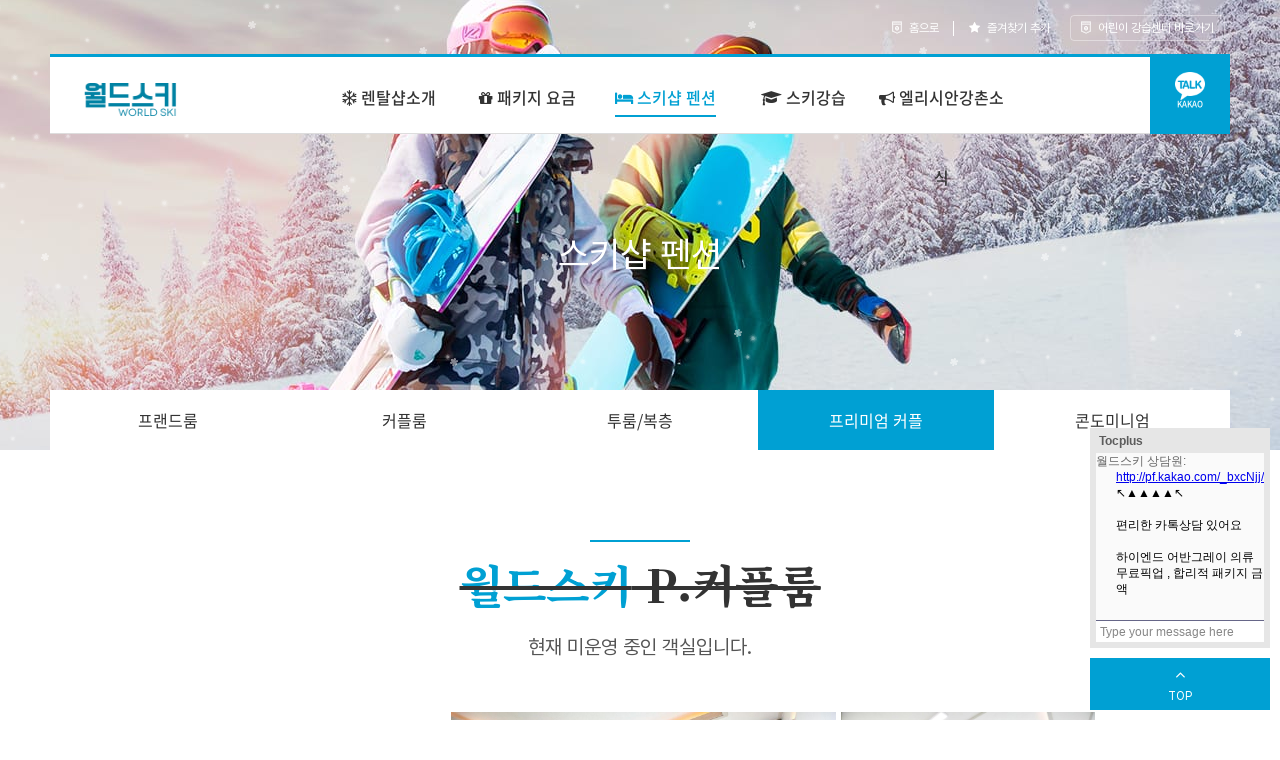

--- FILE ---
content_type: text/html; charset=utf-8
request_url: https://gwski.co.kr/theme/basic/page.php?gr_id=03&num=04
body_size: 37218
content:
<!doctype html>
<html lang="ko">
<head>
<meta charset="utf-8">
<meta name="viewport" content="width=device-width, initial-scale=1, minimum-scale=1, maximum-scale=1,user-scalable=0">
<meta http-equiv="X-UA-Compatible" content="IE=edge">
<meta property="og:type" content="website">
<meta property="og:title" content="엘리시안강촌렌탈샵 【월드스키】| 엘리시안강촌 | 엘리시안강촌스키장 ">
<meta property="og:description" content="엘리시안강촌 렌탈샵 | 엘리시안강촌 스키장 리프트 할인 | 엘리시안강촌 펜션 예약">
<meta property="og:image" content="http://gwski.co.kr/img/index.jpg">
<meta property="og:url" content="gwski.co.kr">
<meta name="description" content="엘리시안강촌렌탈샵 | 엘리시안강촌스키장 리프트 할인 | 엘리시안강촌펜션 예약">
<meta name ="keywords" content="엘리시안강촌렌탈샵 | 엘리시안강촌스키장 리프트 할인 | 엘리시안강촌펜션 예약">
<meta property="og:site_name" content="엘리시안강촌렌탈샵 【월드스키】 | 엘리시안강촌 | 엘리시안강촌 스키장">
<meta name="twitter:card" content="summary">
<meta name="twitter:title" content="엘리시안강촌렌탈샵 【월드스키】 | 엘리시안강촌 | 엘리시안강촌스키장 ">
<meta name="twitter:description" content="엘리시안강촌렌탈샵 | 엘리시안강촌스키장 리프트 할인 | 엘리시안강촌펜션 예약">
<meta name="twitter:image" content="htttp://gwski.co.kr/img/index.jpg">
<title>
엘리시안강촌렌탈샵 【월드스키】| 엘리시안강촌 | 엘리시안강촌스키장  | 스키샵 펜션 | 중/대형룸</title>
<link rel="icon" type="image/x-icon" href="https://gwski.co.kr/theme/basic/images/favicon.ico" />
<link rel="shortcut icon" type="image/x-icon" href="https://gwski.co.kr/theme/basic/images/favicon.ico" />
<link rel="apple-touch-icon" sizes="192x192" href="https://gwski.co.kr/theme/basic/images/favicon.ico" />
<link rel="stylesheet" href="https://gwski.co.kr/theme/basic/css/default.css?ver=181227">
<link rel="stylesheet" href="https://gwski.co.kr/theme/basic/css/s.css?ver=181227">
<link rel="stylesheet" href="https://gwski.co.kr/theme/basic/css/style.css?ver=181227">
<link rel="stylesheet" href="https://gwski.co.kr/theme/basic/css/custom.css?ver=181227">
<link rel="stylesheet" href="https://gwski.co.kr/js/font-awesome/css/font-awesome.min.css">
<!--[if lte IE 8]>
<script>location.href="/error.html"</script>
<script src="https://gwski.co.kr/js/html5.js"></script>
<![endif]-->
<script>
// 자바스크립트에서 사용하는 전역변수 선언
var g5_url       = "https://gwski.co.kr";
var g5_bbs_url   = "https://gwski.co.kr/bbs";
var g5_is_member = "";
var g5_is_admin  = "";
var g5_is_mobile = "";
var g5_bo_table  = "";
var g5_sca       = "";
var g5_editor    = "";
var g5_cookie_domain = "";
</script>
<script src="https://gwski.co.kr/js/jq.js"></script>
<script src="https://gwski.co.kr/js/jquery.menu.js?ver=181227"></script>
<script src="https://gwski.co.kr/js/common.js?ver=181227"></script>
<script src="https://gwski.co.kr/theme/basic/js/common.js?ver=181227"></script>
<script src="https://gwski.co.kr/theme/basic/js/clpb.js?ver=181227"></script>
<script src="https://gwski.co.kr/js/wrest.js?ver=181227"></script>
<script src="https://gwski.co.kr/js/placeholders.min.js"></script>
</head>
<body>
    <div class="wrap">
<header id="header" class="header_wrap">
	<div class="quick_bar">
		<ul class="list">
			<li>
				<a href="https://gwski.co.kr" ><i class="fa fa-shirtsinbulk" aria-hidden="true"></i>
					홈으로
				</a>
			</li>
			<li class="favorit_he bar_none">
				<a href="javascript:void(0)"><i class="fa fa-star" aria-hidden="true"></i> 즐겨찾기 추가</a>
			</li>
			<li class="ski_team bar_none">
				<a href="http://skiteam.co.kr" target="_blank"><i class="fa fa-shirtsinbulk" aria-hidden="true"></i> 어린이 강습센터 바로가기</a>
			</li>
		</ul>
	</div>
	<div class="header">
		<div class="m_menu">
			<a href="javascript:void(0)" class="bar_box">
				<span class="bar a"></span>
				<span class="bar b"></span>
				<span class="bar c"></span>
			</a>
		</div>
		<h1 class="logo">
			<a href="https://gwski.co.kr">
				<img src="https://gwski.co.kr/theme/basic/images/common/logo.png" alt="엘리시안강촌 월드스키" >
			</a>
		</h1>
		<!-- gnb -->
		<div id="gnb" class="gnb">
			<ul class="dp1_p">
				<li>
					<a href="https://gwski.co.kr/theme/basic/page.php?gr_id=01&amp;num=01" class="dp1">
						<i class="fa fa-snowflake-o" aria-hidden="true"></i>
						렌탈샵소개
					</a>
					<ul class="dp2">
						<li><a href="https://gwski.co.kr/theme/basic/page.php?gr_id=01&amp;num=01" class="a_dp2">렌탈샵 장점</a></li>
						<li><a href="https://gwski.co.kr/theme/basic/page.php?gr_id=01&amp;num=02" class="a_dp2">무료 픽업</a></li>
						<li><a href="https://gwski.co.kr/theme/basic/page.php?gr_id=01&amp;num=03" class="a_dp2">스마트 요금제</a></li>
						<li><a href="https://gwski.co.kr/bbs/board.php?bo_table=world_gallery" class="a_dp2">현장 스케치</a></li>
					</ul>
				</li>
				<li>
					<a href="https://gwski.co.kr/theme/basic/page.php?gr_id=02&amp;num=01" class="dp1">
						<i class="fa fa-gift" aria-hidden="true"></i>
						패키지 요금
					</a>
					<ul class="dp2">
						<li><a href="https://gwski.co.kr/theme/basic/page.php?gr_id=02&amp;num=01" class="a_dp2">당일 패키지</a></li>
						<li><a href="https://gwski.co.kr/theme/basic/page.php?gr_id=02&amp;num=01#b" class="a_dp2">숙박 패키지</a></li>
						<li><a href="https://gwski.co.kr/theme/basic/page.php?gr_id=02&amp;num=01#c" class="a_dp2">야심 패키지</a></li>
						<li><a href="https://gwski.co.kr/theme/basic/page.php?gr_id=02&amp;num=01#d" class="a_dp2">소인 패키지</a></li>
					</ul>
				</li>
				<li>
					<a href="https://gwski.co.kr/theme/basic/page.php?gr_id=03&amp;num=01" class="dp1">
						<i class="fa fa-bed" aria-hidden="true"></i>
						스키샵 펜션
					</a>
					<ul class="dp2">
						<li><a href="https://gwski.co.kr/theme/basic/page.php?gr_id=03&amp;num=01" class="a_dp2">프랜드룸</a></li>
						<li><a href="https://gwski.co.kr/theme/basic/page.php?gr_id=03&amp;num=02" class="a_dp2">커플룸</a></li>
						<li><a href="https://gwski.co.kr/theme/basic/page.php?gr_id=03&amp;num=03" class="a_dp2">투룸/복층</a></li>
						<li><a href="https://gwski.co.kr/theme/basic/page.php?gr_id=03&amp;num=05" class="a_dp2">콘도미니엄</a></li>
					</ul>
				</li>
				<li>
					<a href="https://gwski.co.kr/theme/basic/page.php?gr_id=04&amp;num=02" class="dp1">
						<i class="fa fa-graduation-cap" aria-hidden="true"></i>
						스키강습
					</a>
					<ul class="dp2">
						<li><a href="https://gwski.co.kr/theme/basic/page.php?gr_id=04&amp;num=01" class="a_dp2">강습요금안내</a></li>
						<li><a href="https://gwski.co.kr/theme/basic/page.php?gr_id=04&amp;num=02" class="a_dp2">강습커리큘럼</a></li>
						<li><a href="https://gwski.co.kr/theme/basic/page.php?gr_id=04&amp;num=03" class="a_dp2">강습시간표</a></li>
					</ul>
				</li>
				<li class="last">
					<a href="https://gwski.co.kr/bbs/board.php?bo_table=world_qna" class="dp1">
						<i class="fa fa-bullhorn" aria-hidden="true"></i>
						엘리시안강촌소식
					</a>
					<ul class="dp2">
						<li><a href="https://gwski.co.kr/bbs/board.php?bo_table=world_qna" class="a_dp2">질문과답변</a></li>
						<li><a href="https://gwski.co.kr/bbs/board.php?bo_table=world_conf"  class="a_dp2" >견적요청</a></li>
						<li><a href="https://gwski.co.kr/theme/basic/page.php?gr_id=05&amp;num=01" class="a_dp2">예약절차</a></li>
						<li><a href="https://gwski.co.kr/bbs/faq.php?fm_id=1&amp;gr_id=10" class="a_dp2">자주하는질문</a></li>
						<li><a href="https://gwski.co.kr/bbs/board.php?bo_table=world_notice" class="a_dp2">공지사항</a></li>
						<li><a href="https://gwski.co.kr/bbs/board.php?bo_table=world_review" class="a_dp2">이용후기</a></li>
						<li><a href="https://gwski.co.kr/bbs/board.php?bo_table=world_youtube" class="a_dp2">유튜브영상</a></li>
					</ul>
				</li>
			</ul>
		</div>
		<a href="http://pf.kakao.com/_bxcNjj/chat" class="sns_kakao" target="_blank" title="새창에서 열림">
			<figure class="kakao">
				<img src="https://gwski.co.kr/theme/basic/images/common/kakao_logo.png" alt="카카오플러스친구" title="카카오플러스친구">
			</figure>
			<span>KAKAO</span>
		</a>
		<!-- //gnb -->
		<div class="h_dim">
			<ul class="list">
				<li>
					<a href="https://gwski.co.kr/theme/basic/page.php?gr_id=02&amp;num=01">
						<img src="https://gwski.co.kr/theme/basic/images/common/gnb_event2.jpg" alt="원스톱으로즐기는 스키장 패키지" title="원스톱으로즐기는 스키장 패키지">
					</a>
				</li>
			</ul>
		</div>
	</div>
</header>
<div class="container">
<!-- 그룹별서브공통영역  -->
<section class="sec-subvis bg03">
	<article class="article-subvis">
		<div class="tb_wrap">
			<div class="tb_box">
				<div class="tb_cell">
					<h2>스키샵 펜션</h2>
				</div>
			</div>
		</div><div class="s"></div>
	</article>
<nav class="article-lnb">
	<ul class="nav_list count5">
		<li>
			<a href="https://gwski.co.kr/theme/basic/page.php?gr_id=03&amp;num=01" >
				프랜드룸
			</a>
		</li>
		<li>
			<a href="https://gwski.co.kr/theme/basic/page.php?gr_id=03&amp;num=02" >
				커플룸
			</a>
		</li>
		<li>
			<a href="https://gwski.co.kr/theme/basic/page.php?gr_id=03&amp;num=03" >
				투룸/복층
			</a>
		</li>
				<li>
			<a href="https://gwski.co.kr/theme/basic/page.php?gr_id=03&amp;num=04" >
				프리미엄 커플
			</a>
		</li>
		<li>
			<a href="https://gwski.co.kr/theme/basic/page.php?gr_id=03&amp;num=05" >
				콘도미니엄
			</a>
		</li>
	</ul>
</nav>
</section>
<section class="section-pension">
	<div class="tit_box">
		<h3 class="com_tit01"><del><span>월드스키</span> P.커플룸</del></h3>
		<p class="com_copy01"> 현재 미운영 중인 객실입니다. </p>
	</div>
	<article class="article-pension">
		<h4 class="blind">렌탈샵 커플룸 A 타입 소개</h4>
		<dl class="list">
		<dt>
			<strong class="title_type4"><del>P.커플룸 A_TYPE</del></strong>
			<p>
				<span class="st1">
				 패키지 미포함 객실
				</span>
			</p>
		</dt>
		<dd>
			<div class="my-gallery">
				<figure class="one">
					<a href="https://gwski.co.kr/theme/basic/images/sub/pension/d/01/1.jpg" data-size="630x510">
						<img src="https://gwski.co.kr/theme/basic/images/sub/pension/d/01/1.jpg" alt="객실사진1">
					</a>
				</figure>
				<figure class="five">
				<a href="https://gwski.co.kr/theme/basic/images/sub/pension/d/01/2.jpg" data-size="630x510">
					<img src="https://gwski.co.kr/theme/basic/images/sub/pension/d/01/2.jpg" alt="객실사진1">
				</a>
				</figure>
				<figure class="two">
					<a href="https://gwski.co.kr/theme/basic/images/sub/pension/d/01/3.jpg" data-size="630x510">
						<img src="https://gwski.co.kr/theme/basic/images/sub/pension/d/01/3.jpg" alt="객실사진1">
					</a>

				</figure>
			</div>
			<div class="clear"></div>
			<strong class="sub_tit">
			아름다운 북한강 전망 객실
			</strong>
			<ul class="option">
				<li>
					<span>
						<img src="https://gwski.co.kr/theme/basic/images/common/p_icon1.png" alt="바베큐">
					</span>
					<p>바베큐</p>
				</li>
				<li>
					<span>
						<img src="https://gwski.co.kr/theme/basic/images/common/p_icon2.png" alt="취사도구">
					</span>
					<p>취사도구</p>
				</li>
				<li>
					<span>
						<img src="https://gwski.co.kr/theme/basic/images/common/p_icon3.png" alt="전자레인지">
					</span>
					<p>전자레인지</p>
				</li>
				<li>
					<span>
						<img src="https://gwski.co.kr/theme/basic/images/common/p_icon4.png" alt="드라이기">
					</span>
					<p>드라이기</p>
				</li>
				<li>
					<span>
						<img src="https://gwski.co.kr/theme/basic/images/common/p_icon5.png" alt="샤워용품">
					</span>
					<p>샤워용품</p>
				</li>
				<li>
					<span>
						<img src="https://gwski.co.kr/theme/basic/images/common/p_icon6.png" alt="수건">
					</span>
					<p>수건</p>
				</li>
			</ul>
			<div class="price">
				<p><i class="fa fa-money" aria-hidden="true"></i> <span class="pt01">주중 : - </span> <span class="pt02">주말 :- </span></p>
			</div>
			<p class="last">
			*사진을 클릭하시면 큰 사진으로  보실수 있습니다.
			</p>
		</dd>
		</dl>
	</article>
	<article class="article-pension">
		<h4 class="blind">렌탈샵 커플룸 B 타입 소개</h4>
		<dl class="list">
		<dt>
			<strong class="title_type4"><del>P.커플룸 B_TYPE</del></strong>
			<p>
				<span class="st1">
				패키지 미포함 객실
				</span>
			</p>
		</dt>
		<dd>
			<div class="my-gallery">
				<figure class="one">
					<a href="https://gwski.co.kr/theme/basic/images/sub/pension/d/03/1.jpg" data-size="630x510">
						<img src="https://gwski.co.kr/theme/basic/images/sub/pension/d/03/1.jpg" alt="객실사진1">
					</a>
				</figure>
				<figure class="two">
				<a href="https://gwski.co.kr/theme/basic/images/sub/pension/d/03/2.jpg" data-size="630x510">
					<img src="https://gwski.co.kr/theme/basic/images/sub/pension/d/03/2.jpg" alt="객실사진2">
				</a>
				</figure>
				<figure class="five">
					<a href="https://gwski.co.kr/theme/basic/images/sub/pension/d/03/3.jpg" data-size="630x510">
						<img src="https://gwski.co.kr/theme/basic/images/sub/pension/d/03/3.jpg" alt="객실사진3">
					</a>

				</figure>
			</div>
			<div class="clear"></div>
			<strong class="sub_tit">
			리버뷰,월풀 스파 객실 (2인)
			</strong>
			<ul class="option">
				<li>
					<span>
						<img src="https://gwski.co.kr/theme/basic/images/common/p_icon1.png" alt="바베큐">
					</span>
					<p>바베큐</p>
				</li>
				<li>
					<span>
						<img src="https://gwski.co.kr/theme/basic/images/common/p_icon2.png" alt="취사도구">
					</span>
					<p>취사도구</p>
				</li>
				<li>
					<span>
						<img src="https://gwski.co.kr/theme/basic/images/common/p_icon3.png" alt="전자레인지">
					</span>
					<p>전자레인지</p>
				</li>
				<li>
					<span>
						<img src="https://gwski.co.kr/theme/basic/images/common/p_icon4.png" alt="드라이기">
					</span>
					<p>드라이기</p>
				</li>
				<li>
					<span>
						<img src="https://gwski.co.kr/theme/basic/images/common/p_icon5.png" alt="샤워용품">
					</span>
					<p>샤워용품</p>
				</li>
				<li>
					<span>
						<img src="https://gwski.co.kr/theme/basic/images/common/p_icon6.png" alt="수건">
					</span>
					<p>수건</p>
				</li>
			</ul>
			<div class="price">
				<p><i class="fa fa-money" aria-hidden="true"></i> <span class="pt01">주중 : - </span> <span class="pt02">주말 : - </span></p>
			</div>
			<p class="last">
			*사진을 클릭하시면 큰 사진으로  보실수 있습니다.
			</p>
		</dd>
		</dl>
	</article>
	<article class="article-pension">
		<h4 class="blind">렌탈샵 커플룸 C 타입 소개</h4>
		<dl class="list">
		<dt>
			<strong class="title_type4"><del>P.커플룸 C_TYPE</del></strong>
			<p>
				<span class="st1">
				패키지 미포함 객실
				</span>
			</p>
		</dt>
		<dd>
			<div class="my-gallery">
				<figure class="one">
					<a href="https://gwski.co.kr/theme/basic/images/sub/pension/d/04/1.jpg" data-size="630x510">
						<img src="https://gwski.co.kr/theme/basic/images/sub/pension/d/04/1.jpg" alt="객실사진1">
					</a>
				</figure>
				<figure class="five">
				<a href="https://gwski.co.kr/theme/basic/images/sub/pension/d/04/2.jpg" data-size="630x510">
					<img src="https://gwski.co.kr/theme/basic/images/sub/pension/d/04/2.jpg" alt="객실사진2">
				</a>
				</figure>
				<figure class="two">
					<a href="https://gwski.co.kr/theme/basic/images/sub/pension/d/04/3.jpg" data-size="630x510">
						<img src="https://gwski.co.kr/theme/basic/images/sub/pension/d/04/3.jpg" alt="객실사진3">
					</a>

				</figure>
			</div>
			<div class="clear"></div>
			<strong class="sub_tit">
			 복층형 스파 객실 (2인~5인)
			</strong>
			<ul class="option">
				<li>
					<span>
						<img src="https://gwski.co.kr/theme/basic/images/common/p_icon1.png" alt="바베큐">
					</span>
					<p>바베큐</p>
				</li>
				<li>
					<span>
						<img src="https://gwski.co.kr/theme/basic/images/common/p_icon2.png" alt="취사도구">
					</span>
					<p>취사도구</p>
				</li>
				<li>
					<span>
						<img src="https://gwski.co.kr/theme/basic/images/common/p_icon3.png" alt="전자레인지">
					</span>
					<p>전자레인지</p>
				</li>
				<li>
					<span>
						<img src="https://gwski.co.kr/theme/basic/images/common/p_icon4.png" alt="드라이기">
					</span>
					<p>드라이기</p>
				</li>
				<li>
					<span>
						<img src="https://gwski.co.kr/theme/basic/images/common/p_icon5.png" alt="샤워용품">
					</span>
					<p>샤워용품</p>
				</li>
				<li>
					<span>
						<img src="https://gwski.co.kr/theme/basic/images/common/p_icon6.png" alt="수건">
					</span>
					<p>수건</p>
				</li>
			</ul>
			<div class="price">
				<p><i class="fa fa-money" aria-hidden="true"></i> <span class="pt01">주중 : - </span> <span class="pt02">주말 : - </span></p>
			</div>
			<p class="last">
			*사진을 클릭하시면 큰 사진으로  보실수 있습니다.
			</p>
		</dd>
		</dl>
	</article>
	<article class="article-pension">
		<h4 class="blind">렌탈샵 커플룸 D 타입 소개</h4>
		<dl class="list">
		<dt>
			<strong class="title_type4">P.커플룸 D_TYPE</strong>
			<p>
				<span class="st1">
				패키지 미포함 객실
				</span>
			</p>
		</dt>
		<dd>
			<div class="my-gallery">
				<figure class="one">
					<a href="https://gwski.co.kr/theme/basic/images/sub/pension/d/05/1.jpg" data-size="630x510">
						<img src="https://gwski.co.kr/theme/basic/images/sub/pension/d/05/1.jpg" alt="객실사진1">
					</a>
				</figure>
				<figure class="five">
				<a href="https://gwski.co.kr/theme/basic/images/sub/pension/d/05/2.jpg" data-size="630x510">
					<img src="https://gwski.co.kr/theme/basic/images/sub/pension/d/05/2.jpg" alt="객실사진2">
				</a>
				</figure>
				<figure class="two">
					<a href="https://gwski.co.kr/theme/basic/images/sub/pension/d/05/3.jpg" data-size="630x510">
						<img src="https://gwski.co.kr/theme/basic/images/sub/pension/d/05/3.jpg" alt="객실사진3">
					</a>

				</figure>
			</div>
			<div class="clear"></div>
			<strong class="sub_tit">
			복층형 스파객실  (2인)
			</strong>
			<ul class="option">
				<li>
					<span>
						<img src="https://gwski.co.kr/theme/basic/images/common/p_icon1.png" alt="바베큐">
					</span>
					<p>바베큐</p>
				</li>
				<li>
					<span>
						<img src="https://gwski.co.kr/theme/basic/images/common/p_icon2.png" alt="취사도구">
					</span>
					<p>취사도구</p>
				</li>
				<li>
					<span>
						<img src="https://gwski.co.kr/theme/basic/images/common/p_icon3.png" alt="전자레인지">
					</span>
					<p>전자레인지</p>
				</li>
				<li>
					<span>
						<img src="https://gwski.co.kr/theme/basic/images/common/p_icon4.png" alt="드라이기">
					</span>
					<p>드라이기</p>
				</li>
				<li>
					<span>
						<img src="https://gwski.co.kr/theme/basic/images/common/p_icon5.png" alt="샤워용품">
					</span>
					<p>샤워용품</p>
				</li>
				<li>
					<span>
						<img src="https://gwski.co.kr/theme/basic/images/common/p_icon6.png" alt="수건">
					</span>
					<p>수건</p>
				</li>
			</ul>
			<div class="price">
				<p><i class="fa fa-money" aria-hidden="true"></i> <span class="pt01">주중 : - </span> <span class="pt02">주말 : - </span></p>
			</div>
			<p class="last">
			*사진을 클릭하시면 큰 사진으로  보실수 있습니다.
			</p>
		</dd>
		</dl>
	</article>
	<article class="article-pension">
		<h4 class="blind">렌탈샵 커플룸 E 타입 소개</h4>
		<dl class="list">
		<dt>
			<strong class="title_type4">P.커플룸 E_TYPE</strong>
			<p>
				<span class="st1">
				패키지 미포함 객실
				</span>
			</p>
		</dt>
		<dd>
			<div class="my-gallery">
				<figure class="one">
					<a href="https://gwski.co.kr/theme/basic/images/sub/pension/d/06/1.jpg" data-size="630x510">
						<img src="https://gwski.co.kr/theme/basic/images/sub/pension/d/06/1.jpg" alt="객실사진1">
					</a>
				</figure>
				<figure class="five">
				<a href="https://gwski.co.kr/theme/basic/images/sub/pension/d/06/2.jpg" data-size="630x510">
					<img src="https://gwski.co.kr/theme/basic/images/sub/pension/d/06/2.jpg" alt="객실사진2">
				</a>
				</figure>
				<figure class="two">
					<a href="https://gwski.co.kr/theme/basic/images/sub/pension/d/06/3.jpg" data-size="630x510">
						<img src="https://gwski.co.kr/theme/basic/images/sub/pension/d/06/3.jpg" alt="객실사진3">
					</a>

				</figure>
			</div>
			<div class="clear"></div>
			<strong class="sub_tit">
			분리형 스파객실(2인)
			</strong>
			<ul class="option">
				<li>
					<span>
						<img src="https://gwski.co.kr/theme/basic/images/common/p_icon1.png" alt="바베큐">
					</span>
					<p>바베큐</p>
				</li>
				<li>
					<span>
						<img src="https://gwski.co.kr/theme/basic/images/common/p_icon2.png" alt="취사도구">
					</span>
					<p>취사도구</p>
				</li>
				<li>
					<span>
						<img src="https://gwski.co.kr/theme/basic/images/common/p_icon3.png" alt="전자레인지">
					</span>
					<p>전자레인지</p>
				</li>
				<li>
					<span>
						<img src="https://gwski.co.kr/theme/basic/images/common/p_icon4.png" alt="드라이기">
					</span>
					<p>드라이기</p>
				</li>
				<li>
					<span>
						<img src="https://gwski.co.kr/theme/basic/images/common/p_icon5.png" alt="샤워용품">
					</span>
					<p>샤워용품</p>
				</li>
				<li>
					<span>
						<img src="https://gwski.co.kr/theme/basic/images/common/p_icon6.png" alt="수건">
					</span>
					<p>수건</p>
				</li>
			</ul>
			<div class="price">
				<p><i class="fa fa-money" aria-hidden="true"></i> <span class="pt01">주중 : - </span> <span class="pt02">주말 : - </span></p>
			</div>
			<p class="last">
			*사진을 클릭하시면 큰 사진으로  보실수 있습니다.
			</p>
		</dd>
		</dl>
	</article>
	<article class="article-pension">
		<h4 class="blind">렌탈샵 커플룸 F 타입 소개</h4>
		<dl class="list">
		<dt>
			<strong class="title_type4">P.커플룸 F_TYPE</strong>
			<p>
				<span class="st1">
				패키지 미포함 객실 <br>


				</span>
			</p>
		</dt>
		<dd>
			<div class="my-gallery">
				<figure class="one">
					<a href="https://gwski.co.kr/theme/basic/images/sub/pension/d/07/1.jpg" data-size="630x510">
						<img src="https://gwski.co.kr/theme/basic/images/sub/pension/d/07/1.jpg" alt="객실사진1">
					</a>
				</figure>
				<figure class="five">
				<a href="https://gwski.co.kr/theme/basic/images/sub/pension/d/07/2.jpg" data-size="630x510">
					<img src="https://gwski.co.kr/theme/basic/images/sub/pension/d/07/2.jpg" alt="객실사진2">
				</a>
				</figure>
				<figure class="two">
					<a href="https://gwski.co.kr/theme/basic/images/sub/pension/d/07/3.jpg" data-size="630x510">
						<img src="https://gwski.co.kr/theme/basic/images/sub/pension/d/07/3.jpg" alt="객실사진3">
					</a>

				</figure>
			</div>
			<div class="clear"></div>
			<strong class="sub_tit">
			 복층형 스파 객실(2인)
			</strong>
			<ul class="option">
				<li>
					<span>
						<img src="https://gwski.co.kr/theme/basic/images/common/p_icon1.png" alt="바베큐">
					</span>
					<p>바베큐</p>
				</li>
				<li>
					<span>
						<img src="https://gwski.co.kr/theme/basic/images/common/p_icon2.png" alt="취사도구">
					</span>
					<p>취사도구</p>
				</li>
				<li>
					<span>
						<img src="https://gwski.co.kr/theme/basic/images/common/p_icon3.png" alt="전자레인지">
					</span>
					<p>전자레인지</p>
				</li>
				<li>
					<span>
						<img src="https://gwski.co.kr/theme/basic/images/common/p_icon4.png" alt="드라이기">
					</span>
					<p>드라이기</p>
				</li>
				<li>
					<span>
						<img src="https://gwski.co.kr/theme/basic/images/common/p_icon5.png" alt="샤워용품">
					</span>
					<p>샤워용품</p>
				</li>
				<li>
					<span>
						<img src="https://gwski.co.kr/theme/basic/images/common/p_icon6.png" alt="수건">
					</span>
					<p>수건</p>
				</li>
			</ul>
			<div class="price">
				<p><i class="fa fa-money" aria-hidden="true"></i> <span class="pt01">주중 : - </span> <span class="pt02">주말 : - </span></p>
			</div>
			<p class="last">
			*사진을 클릭하시면 큰 사진으로 보실수 있습니다.<br>

			</p>
		</dd>
		</dl>
	</article>
	<article class="article-pension">
		<h4 class="blind">렌탈샵 커플룸 G 타입 소개</h4>
		<dl class="list">
		<dt>
			<strong class="title_type4">p.커플룸 G_TYPE</strong>
			<p>
				<span class="st1">
				패키지 미포함 객실<br>

				</span>
			</p>
		</dt>
		<dd>
			<div class="my-gallery">
				<figure class="one">
					<a href="https://gwski.co.kr/theme/basic/images/sub/pension/d/08/1.jpg" data-size="630x510">
						<img src="https://gwski.co.kr/theme/basic/images/sub/pension/d/08/1.jpg" alt="객실사진1">
					</a>
				</figure>
				<figure class="five">
				<a href="https://gwski.co.kr/theme/basic/images/sub/pension/d/08/2.jpg" data-size="630x510">
					<img src="https://gwski.co.kr/theme/basic/images/sub/pension/d/08/2.jpg" alt="객실사진2">
				</a>
				</figure>
				<figure class="two">
					<a href="https://gwski.co.kr/theme/basic/images/sub/pension/d/08/3.jpg" data-size="630x510">
						<img src="https://gwski.co.kr/theme/basic/images/sub/pension/d/08/3.jpg" alt="객실사진3">
					</a>

				</figure>
			</div>
			<div class="clear"></div>
			<strong class="sub_tit">
			객실분리형 스파객실  (2인)
			</strong>
			<ul class="option">
				<li>
					<span>
						<img src="https://gwski.co.kr/theme/basic/images/common/p_icon1.png" alt="바베큐">
					</span>
					<p>테라스바베큐가능</p>
				</li>
				<li>
					<span>
						<img src="https://gwski.co.kr/theme/basic/images/common/p_icon2.png" alt="취사도구">
					</span>
					<p>취사도구</p>
				</li>
				<li>
					<span>
						<img src="https://gwski.co.kr/theme/basic/images/common/p_icon3.png" alt="전자레인지">
					</span>
					<p>전자레인지</p>
				</li>
				<li>
					<span>
						<img src="https://gwski.co.kr/theme/basic/images/common/p_icon4.png" alt="드라이기">
					</span>
					<p>드라이기</p>
				</li>
				<li>
					<span>
						<img src="https://gwski.co.kr/theme/basic/images/common/p_icon5.png" alt="샤워용품">
					</span>
					<p>샤워용품</p>
				</li>
				<li>
					<span>
						<img src="https://gwski.co.kr/theme/basic/images/common/p_icon6.png" alt="수건">
					</span>
					<p>수건</p>
				</li>
			</ul>
			<div class="price">
				<p><i class="fa fa-money" aria-hidden="true"></i> <span class="pt01">주중 : - </span> <span class="pt02">주말 : - </span></p>
			</div>
			<p class="last">
			*사진을 클릭하시면 큰 사진으로 보실수 있습니다.<br>

			</p>
		</dd>
		</dl>
	</article>
	<div class="pswp" tabindex="-1" role="dialog" aria-hidden="true">
	<div class="pswp__bg"></div>
	<div class="pswp__scroll-wrap">
	<div class="pswp__container">
	<div class="pswp__item"></div>
	<div class="pswp__item"></div>
	<div class="pswp__item"></div>
	</div>
	<div class="pswp__ui pswp__ui--hidden">
	<div class="pswp__top-bar">
	<div class="pswp__counter"></div>
	<button class="pswp__button pswp__button--close" title="Close (Esc)"></button>
	<button class="pswp__button pswp__button--fs" title="Toggle fullscreen"></button>
	<button class="pswp__button pswp__button--zoom" title="Zoom in/out"></button>
	<div class="pswp__preloader">
	<div class="pswp__preloader__icn">
	<div class="pswp__preloader__cut">
	<div class="pswp__preloader__donut"></div>
	</div>
	</div>
	</div>
	</div>
	<div class="pswp__share-modal pswp__share-modal--hidden pswp__single-tap">
	<div class="pswp__share-tooltip"></div>
	</div>
	<button class="pswp__button pswp__button--arrow--left" title="Previous (arrow left)">
	</button>
	<button class="pswp__button pswp__button--arrow--right" title="Next (arrow right)">
	</button>
	<div class="pswp__caption">
	<div class="pswp__caption__center"></div>
	</div>
	</div>
	</div>
	</div>
</section>
<script>
$(function(){
$('.gnb .dp1_p > li >a').eq(2).addClass('active');
$('.gnb .dp1_p > li').eq(2).find('.dp2 li > a').eq(3).addClass('active');
$('.nav_list li > a').eq(3).addClass('active');
})
</script>
    </div>
    <div class="fixbox_cnt">
        <h3 class="blind">실시간 상담 및 퀵메뉴</h3>
        <div class="bottom_quick">
            <ul>
                <li>
                    <a href="javascript:void(0)" class="world_cfbtn_go">
                        <span>
                            <i class="fa fa-pencil" aria-hidden="true"></i>
                        </span>
                        견적요청
                    </a>
                </li>
                <li>
                    <a href="https://gwski.co.kr/theme/basic/page.php?gr_id=01&amp;num=02">
                        <span>
                            <i class="fa fa-car" aria-hidden="true"></i>
                        </span>
                        교통&amp;픽업
                    </a>
                </li>
                <li>
                    <a href="https://gwski.co.kr/theme/basic/page.php?gr_id=02&amp;num=01">
                        <span style="display:flex; align-items:center; justify-content:center; height:21px;">
                            <svg xmlns="http://www.w3.org/2000/svg" fill="none" viewBox="0 0 24 24" stroke-width="1.5" stroke="currentColor" class="size-6" style="width: 18px; height: 18px;">
                                <path stroke-linecap="round" stroke-linejoin="round" d="M2.25 18.75a60.07 60.07 0 0 1 15.797 2.101c.727.198 1.453-.342 1.453-1.096V18.75M3.75 4.5v.75A.75.75 0 0 1 3 6h-.75m0 0v-.375c0-.621.504-1.125 1.125-1.125H20.25M2.25 6v9m18-10.5v.75c0 .414.336.75.75.75h.75m-1.5-1.5h.375c.621 0 1.125.504 1.125 1.125v9.75c0 .621-.504 1.125-1.125 1.125h-.375m1.5-1.5H21a.75.75 0 0 0-.75.75v.75m0 0H3.75m0 0h-.375a1.125 1.125 0 0 1-1.125-1.125V15m1.5 1.5v-.75A.75.75 0 0 0 3 15h-.75M15 10.5a3 3 0 1 1-6 0 3 3 0 0 1 6 0Zm3 0h.008v.008H18V10.5Zm-12 0h.008v.008H6V10.5Z" />
                            </svg>
                        </span>
                        패키지요금
                    </a>
                </li>
                <li>
                    <a href="tel:033-263-0075">
                        <span>
                            <i class="fa fa-phone" aria-hidden="true"></i>
                        </span>
                        전화하기
                   </a>
                </li>
            </ul>
        </div>
        <div class="woldski_infobox01 ">
            <ul>
                <li>
                    <strong>월드스키 고객센터</strong>
                    <p>
                        <span>033-263-0075</span>
						<span>033-263-9440</span>
                        <span class="tall_time">08~24시 상담가능</span>
						<span class="pickup">무료픽업 제공</span>
                    </p>
                </li>
                <!-- <li>
                    <strong>입금계좌안내</strong>
                    <p>
                        751501-00-090973 <br>국민 - 안지환
                    </p>
                </li> -->
                <li>
                    <strong>카카오톡 검색</strong>
                    <p class="katalk_id">
                        @엘리시안강촌
                    </p>
                </li>
            </ul>
        </div>
        <div class="real_time_ch">
            <iframe style='width:180px; height:220px;' src='//kr07.tocplus007.com/iframeChatLoader.do?userId=gwski&color=e6e6e6'></iframe>
        </div>
        <a href="http://pf.kakao.com/_bxcNjj/chat" class="kakao_quick" target="_blank" title="새창에서 열림">
            <img src="https://gwski.co.kr/theme/basic/images/common/kakao_logo.png" alt="카카오플러스친구" title="카카오플러스친구">
		</a>
        <a href="#header" class="top_widnow">
            <i class="fa fa-angle-up" aria-hidden="true"></i>
            <p>
                TOP
                <span class="blind">상단으로이동</span>
            </p>
        </a>
        <div id="world_conf"></div>
    </div>
    <footer id="ft">
        <div id="ft_wr">
            <div id="ft_catch"><img src="https://gwski.co.kr/theme/basic/images/common/logo.png" alt="엘리시안 강촌 월드스키"></div>
            <input id="adr1" type="text" value="강원도 춘천시 남산면 서천리 34-3번지" readonly class="blind">
            <button class="address_copy" data-clipboard-action="copy" data-clipboard-target="#adr1">스키샵주소 복사하기</button>
            <ul class="sns">
                <li>
                    <a href="http://instagram.com/worldski7/" target="_blank" title="새창에서열림">
                        <i class="fa fa-instagram" aria-hidden="true"></i>
                    </a>
                </li>
                <li>
                    <a href="http://www.twitter.com/elysianski7" target="_blank" title="새창에서열림">
                        <i class="fa fa-twitter-square" aria-hidden="true"></i>
                    </a>
                </li>
                <li>
                    <a href="http://www.facebook.com/worldski7" target="_blank" title="새창에서열림">
                        <i class="fa fa-facebook-square" aria-hidden="true"></i>
                    </a>
                </li>
                <li>
                    <a href="http://blog.naver.com/worldski7" target="_blank" title="새창에서열림">
                        <i class="fa fa-bold" aria-hidden="true"></i>
                    </a>
                </li>
            </ul>
            <div class="new_ft_copy">
                상호 :엘리시안강촌 렌탈샵 월드스키 / 주소 : 강원도 춘천시 남산면 서백길 75 / 사업자번호 : 809-08-01474 /
            </div>
            <div class="new_ft_copy">
                통신판매번호 : 2019-강원춘천-0588 / E-mail : gangchonski@naver.com / 전화번호 : 033-263-0075, 010-2611-8360
            </div>
            <div class="new_ft_copy mbtm20">2019 Copyright &copy; <b>S W& GW</b> All rights reserved. <br>Design By 에스웹</div>
                                </div>
            <script>

            $(function() {
                $("#top_btn").on("click", function() {
                    $("html, body").animate({scrollTop:0}, '500');
                    return false;
                });
            });
            </script>
    </footer>
</div>
<script src="//wcs.naver.net/wcslog.js"></script>
<script>
if(!wcs_add) var wcs_add = {};
wcs_add["wa"] = "1108c9899f1606";
wcs_do();
</script>
<!-- } 하단 끝 -->

<!-- 스마트Log -->

<!-- Smartlog -->
<script type="text/javascript">
var hpt_info={'_account':'UHPT-35464', '_server': 'a30'};
</script>
<script language="javascript" src="//cdn.smlog.co.kr/core/smart.js" charset="utf-8"></script>
<noscript><img src="//a30.smlog.co.kr/smart_bda.php?_account=35464" style="display:none;width:0;height:0;" border="0"/></noscript>

<script>
$(function() {

    var clipsbb = new ClipboardJS('.address_copy');

    clipsbb.on('success', function(e) {
        alert('강원도 춘천시 남산면 서천리 34-3번지 복사되었습니다');
    });

    clipsbb.on('error', function(e) {
        alert('해당기기에서 복사 지원이 되지않습니다');
    });

    // 폰트 리사이즈 쿠키있으면 실행
    font_resize("container", get_cookie("ck_font_resize_rmv_class"), get_cookie("ck_font_resize_add_class"));
    $('.world_cfbtn_go').on('click',function(){
        if($('#world_conf').find('#world_conf_cnt')[0]){
            $('#world_conf #world_conf_cnt').remove();
        }
        $.ajax({
         url: "https://gwski.co.kr/bbs/write.php?bo_table=world_conf",
         type: "url",
         data: "data",
         success: function(data) {
             $('#world_conf').append($(data).find("#world_conf_cnt"))
         }
        });
    });
    $('.top_widnow').click(function(e){
    $('html,body').animate({scrollTop:$(this.hash).offset().top}, 500,function(){
    });

});


});
</script>



<!-- ie6,7에서 사이드뷰가 게시판 목록에서 아래 사이드뷰에 가려지는 현상 수정 -->
<!--[if lte IE 7]>
<script>
$(function() {
    var $sv_use = $(".sv_use");
    var count = $sv_use.length;

    $sv_use.each(function() {
        $(this).css("z-index", count);
        $(this).css("position", "relative");
        count = count - 1;
    });
});
</script>
<![endif]-->

</body>
</html>









--- FILE ---
content_type: text/html;charset=UTF-8
request_url: https://kr07.tocplus007.com/iframeChatLoader.do?userId=gwski&color=e6e6e6
body_size: 1272
content:
<!DOCTYPE HTML PUBLIC "-//W3C//DTD HTML 4.01 Transitional//EN" "http://www.w3.org/TR/html4/loose.dtd">







 

<html>
<head>
</head>
<body style="margin:0; padding:0">
<script type="text/javascript">
    function reassignColor(color, preset) {
        var presetOK = false;
        tempColor = color;
        for (entry in preset) {
            if (tempColor === preset[entry]) {
                presetOK = true;
            }
        }

        if (!presetOK) {
            if (/(^#[0-9A-F]{6}$)|(^#[0-9A-F]{3}$)/i.test('#' + tempColor)) {
                tempColor = "#" + tempColor;
            } else {
                tempColor = "orange";
            }
        }
        return tempColor;
    }

    color_preset = ["white", "blue", "green", "purple", "grey", "orange"];
    tocplusWidth = -1;
    tocplusHeight = -1;
    tocplusFrameColor = reassignColor("e6e6e6", color_preset);
    tocplusFloatingWindow = false;
    tocplusUserName = unescape("Guest");
    tocplusUrl = "https://gwski.co.kr/theme/basic/page.php?gr_id=03&num=04";
    tocplusTid = "1234";
    
    
    tocplusLocaleFixed = 'en';
    
</script>
<script type="text/javascript" src="/chatLoader.do?userId=gwski&locale=en"></script>
</body>
</html>

--- FILE ---
content_type: text/html;charset=UTF-8
request_url: https://kr07.tocplus007.com/chatLoader.do?userId=gwski&locale=en
body_size: 632
content:
//<meta charset='utf-8' />
//<!--
var userId = 'gwski';
var mainServerUrl = 'https://tocplus.com';
var appRoot = 'https://kr07.tocplus007.com:443';
var userCreated = 1354856335000;
var wrongHost = false;
var managerAway=false;
var awayMessage='';
var a1ad0e=false;
var TaitL='Tocplus';
var locale='en';
var tocdocEmbededUrl= document.location.href;
if(document.location.toString().lastIndexOf('tocplus=hidden')==-1 || userId.indexOf('test')==0){document.write('<script type="text/javascript" src="https://kr07.tocplus007.com:443/chat.js"></script><link href="https://kr07.tocplus007.com:443/css/chat.css" rel="stylesheet">')};
//-->

--- FILE ---
content_type: text/html;charset=UTF-8
request_url: https://kr07.tocplus007.com/userChat.do?userId=gwski&tid=1234&frameColor=%23e6e6e6&userName=Guest&bgImage=&locale=en&url=https%3A//gwski.co.kr/theme/basic/page.php%3Fgr_id%3D03%26num%3D04&ref=https%3A//gwski.co.kr/theme/basic/page.php%3Fgr_id%3D03%26num%3D04&dumb=1768775017218
body_size: 1163
content:

<!DOCTYPE HTML PUBLIC "-//W3C//DTD HTML 4.01 Transitional//EN">






 


<html>
<head>
    <meta http-equiv="Content-Type" content="text/html; charset=UTF-8">
    <meta http-equiv="X-UA-Compatible" content="IE=11">
    
    <style type="text/css" media="screen">
        @import url(/img/userChat.css);
    </style>
    <script language="JavaScript">
        connectionClosedNotice = "Network connection is closed. Please try again later."
    </script>
    <script type="text/javascript" src="https://kr07.tocplus007.com:443/ajax.js"></script>
    <script type="text/javascript">
        var peerAway =false;
        var managerName = "월드스키 상담원";
        var userName = "Guest";
        var chatSetter = "command/setChat.do";
        var userId = "gwski";
        var manager =false;
        var enableViewLink =false;
        var mainServerUrl = "https://tocplus.com";
        var chatServerUrl = "kr07.tocplus007.com";
        var tocdocEmbededUrl = "https://gwski.co.kr/theme/basic/page.php?gr_id=03&num=04";
        var typingMessage = "Typing message...";
        var tid = "1234";
        var mobile = false;
    </script>
    <script type="text/javascript" src="https://kr07.tocplus007.com:443/userChat.js?20150610"></script>

</head>
<body onload="startup()"
       >
<BGSOUND id="BGSOUND_ID" LOOP=1 src="/img/jsilence.mid" volume='0' />
    <div class="#e6e6e6" id="chatContent"
         style="width: 100%; height: 100%;">
        <div id="awayMessage" style="visibility: hidden;">The peer is offline.</div>
        <div id="chatLog"
             style="background-image: url();"></div>
        <div id="sendForm">
            <form name="mainForm" method="post" onsubmit="addChat(); return false;">
                <input id="chatInput" name="chatInput" onfocus="inputFocused()"
                       onblur="inputBlured()" onkeyup="checkTyping()"
                       value="Type your message here"/>
                
            </form>
        </div>
    </div>
    
    
    
    <script type="text/javascript">
        function checkMobileBrowser() {
            return ( /Android|webOS|iPhone|iPad|iPod|BlackBerry|IEMobile|Opera Mini/i.test(navigator.userAgent) );
        }
        if(checkMobileBrowser()) {
            document.getElementById('chatContent').onclick = function() {
                parent.openMobilePopup();
            }
        }
    </script>
    
    
</body>
</html>


--- FILE ---
content_type: text/html;charset=UTF-8
request_url: https://kr07.tocplus007.com/userChatAutoComplete.do?userId=gwski&url=https%3A//gwski.co.kr/theme/basic/page.php%3Fgr_id%3D03%26num%3D04
body_size: 1373
content:

<!DOCTYPE HTML PUBLIC "-//W3C//DTD HTML 4.01 Transitional//EN">






 


<html>
<head>
    <meta http-equiv="Content-Type" content="text/html; charset=UTF-8">
    <style type="text/css" media="screen">
        @import url(/img/userChat.css);
    </style>
    <script type="text/javascript" src="https://kr07.tocplus007.com/api/autocomplete.do?userId=gwski"></script>
    <script type="text/javascript">
    var chatServerUrl = "https://gwski.co.kr/theme/basic/page.php?gr_id=03&num=04";
</script>
</head>
<body style="background-color: #FFFFFF; color: #222222; " >

<div style="width: 100%; height: 100%; overflow: auto;" id="autoCompleteListContainer">
<ul id="autoCompleteList" tabindex="0" style="width: 100%; list-style: none;
padding: 0;
margin: 0;
display: block;
outline: none; cursor: default; 
">

</ul>
</div>

<script>
    var autoCompleteListContainer = document.getElementById('autoCompleteList');
    var autoCompleteList = document.getElementById('autoCompleteList');

    function goToUrl(link) {
        window.open(link);
    }

    function showChatAutoComplete(message) {
        try {
            var resultList = new Array();
            messageArray = message.split(" ");
            message = "" + messageArray[messageArray.length - 1];

            if (message != "") {
                var itemLength = tocplusAutoCompleteList.length;
                for (var i = 0; i < itemLength; i++) {
                    if (tocplusAutoCompleteList[i].title.toLowerCase().indexOf(message.toLowerCase()) != -1) {
                        if (tocplusAutoCompleteList[i].link.toLocaleLowerCase().indexOf("http") == 0) {
                            resultList.push('<div style="width: 800px; cursor: pointer; cursor: hand; text-decoration:underline;" onclick="goToUrl(\'' + tocplusAutoCompleteList[i].link + '\'); return false;" >' + tocplusAutoCompleteList[i].title + '</div>');
                        } else {
                            resultList.push('<div style="width: 800px; cursor: pointer; cursor: hand; text-decoration:underline;" onclick="showAutoCompleteContent(' + i + '); return false;" ><a style="color: #000; text-decoration:none;" href="#" title="' + tocplusAutoCompleteList[i].title + '" />' + tocplusAutoCompleteList[i].title + '</a></div>');
                        }
                    }
                }

                autoCompleteList.innerHTML = "";
                resultList.forEach(function (entry) {
                    var e = document.createElement('li');
                    e.style.overflow = "hidden";
                    e.style.padding = 5;
                    e.onmouseover = function () {
                        this.style.backgroundColor = "#EDEDED"
                    };
                    e.onmouseout = function () {
                        this.style.backgroundColor = "#FFFFFF"
                    };
                    e.innerHTML = entry;
                    autoCompleteList.appendChild(e);
                });
            }

            autoCompleteListContainer.style.height = "100%";
            parent.postMessage({command: "showChatAutoCompleteWindow", content: resultList.length}, chatServerUrl);
        } catch(ignore) {
            // do nothing when something bad has happened, especially for message is null (message.split(" ") fails).
        }
    }

    if (window.addEventListener) {
        window.addEventListener('message', function (e) {
            showChatAutoComplete(e.data);
        });
    }
    else { // IE8 or earlier
        window.attachEvent('onmessage', function (e) {
            showChatAutoComplete(e.data);
        });
    }

    function showAutoCompleteContent(num) {
        parent.postMessage({command:"showAutoCompleteContent",content:tocplusAutoCompleteList[num].content}, chatServerUrl);
    }
</script>
</body>
</html>


--- FILE ---
content_type: text/html;charset=UTF-8
request_url: https://kr07.tocplus007.com/command/setChat.do?userId=gwski&tid=1234&chat=&sequence=0&typing=false
body_size: 293
content:
[false,false,0,1,true,false,[["M","<a href='http://pf.kakao.com/_bxcNjj/chat' target='_blank'>http://pf.kakao.com/_bxcNjj/chat</a><br>↖▲▲▲▲↖<br><br>편리한 카톡상담 있어요<br><br>하이엔드 어반그레이 의류<br>무료픽업 , 합리적 패키지 금액<br>",true]]]

--- FILE ---
content_type: text/css
request_url: https://gwski.co.kr/theme/basic/css/default.css?ver=181227
body_size: 26641
content:
@charset "utf-8";
@font-face{font-family:"swebL";src:url("./fonts/sweb-Light.eot");src:url("./fonts/sweb-Light.eot?#iefix") format("embedded-opentype");src:local("sweb-Light"),url("./fonts/sweb-Light.woff") format('woff')}@font-face{font-family:"swebR";src:url("./fonts/sweb-Regular.eot");src:url("./fonts/sweb-Regular.eot?#iefix") format("embedded-opentype");src:local("sweb-Regular"),url("./fonts/sweb-Regular.woff") format('woff')}@font-face{font-family:"swebM";src:url("./fonts/sweb-Medium.eot");src:url("./fonts/sweb-Medium.eot?#iefix") format("embedded-opentype");src:local("sweb-Medium"),url("./fonts/sweb-Medium.woff") format('woff')}@font-face{font-family:"swebDoh";src:url("./fonts/swebDoh.eot");src:url("./fonts/swebDoh.eot?#iefix") format("embedded-opentype");src:local("swebDoh"),url("./fonts/swebDoh.woff") format('woff')}@font-face{font-family:"eng3";src:url("./fonts/eng/eng3.eot");src:url("./fonts/eng/eng3.eot?#iefix") format("embedded-opentype");src:local("eng3"),url("./fonts/eng/eng3.woff") format('woff')}@font-face{font-family:"eng2";src:url("./fonts/eng/eng2.eot");src:url("./fonts/eng/eng2.eot?#iefix") format("embedded-opentype");src:local("eng2"),url("./fonts/eng/eng2.woff") format('woff')}html,body,div,span,applet,object,iframe,h1,h2,h3,h4,h5,h6,p,blockquote,pre,a,abbr,acronym,address,big,cite,code,del,dfn,em,img,ins,kbd,q,s,samp,small,strike,strong,sub,sup,tt,var,b,u,i,center,dl,dt,dd,ol,ul,li,fieldset,form,label,legend,table,caption,tbody,tfoot,thead,tr,th,td,article,aside,canvas,details,embed,figure,figcaption,footer,header,hgroup,menu,nav,output,ruby,section,summary,time,mark,audio,video,textarea,input,button{margin:0;padding:0;border:0;font:inherit;vertical-align:baseline;box-sizing:border-box}article,aside,details,figcaption,figure,footer,header,hgroup,menu,nav,section{display:block}body{overflow:auto;font-size:16px;font-family:'Pretendard';line-height:1.5;color:#555}ol,ul{list-style:none}blockquote,q{quotes:none}blockquote:before,blockquote:after,q:before,q:after{content:'';content:none}table{border-collapse:collapse;border-spacing:0}a{outline-width:0}caption{visibility:hidden;overflow:hidden;width:1px;height:1px;font-size:0;line-height:0}legend{position:absolute;overflow:hidden;clip:rect(0 0 0 0);margin:-1px;width:1px;height:1px}a{color:inherit;text-decoration:none}a:link,a:visited{text-decoration:none}a:hover,a:focus,a:active{text-decoration:underline}a:focus,a:active{text-decoration:none}input[type="text"],input[type="password"],input[type="email"]{}button{background:none}.blind{position:absolute;overflow:hidden;clip:rect(0 0 0 0);margin:-1px;width:1px;height:1px}.clear{clear:both}*,:after,:before{-webkit-box-sizing:border-box;-moz-box-sizing:border-box;box-sizing:border-box}input[type=text],input[type=password],textarea{-webkit-transition:all 0.30s ease-in-out;-moz-transition:all 0.30s ease-in-out;-ms-transition:all 0.30s ease-in-out;-o-transition:all 0.30s ease-in-out;outline:none}input[type=text]:focus,input[type=password]:focus,textarea:focus,select:focus{-webkit-box-shadow:0 0 5px #9ed4ff;-moz-box-shadow:0 0 5px #9ed4ff;box-shadow:0 0 5px #9ed4ff;border:1px solid #558ab7!important}.placeholdersjs{color:#aaa!important}#hd_pop,#hd_wrapper,#tnb ul,#gnb .gnb_wrap,#container_wr,#hd_pop{z-index:1000;position:relative;margin:0 auto;height:0}#hd_pop h2{position:absolute;font-size:0;line-height:0;overflow:hidden}.hd_pops{position:absolute;border:1px solid #e9e9e9;background:#fff}.hd_pops img{max-width:100%}.hd_pops_con{}.hd_pops_footer{padding:0;background:#000;color:#fff;text-align:left;position:relative}.hd_pops_footer:after{display:block;visibility:hidden;clear:both;content:""}.hd_pops_footer button{padding:10px;border:0;color:#fff}.hd_pops_footer .hd_pops_reject{background:#000;text-align:left}.hd_pops_footer .hd_pops_close{background:#393939;position:absolute;top:0;right:0}#hd{border-top:2px solid #253dbe}#hd_h1{position:absolute;font-size:0;line-height:0;overflow:hidden}#hd_wrapper{position:relative;margin:0 auto;padding:10px 0;height:115px;zoom:1}#hd_wrapper:after{display:block;visibility:hidden;clear:both;content:""}#logo{float:left;padding:30px 0 0}.hd_sch_wr{position:absolute;top:25px;left:50%;width:430px;margin-left:-215px}#hd_sch h3{position:absolute;font-size:0;line-height:0;overflow:hidden}#hd_sch{border:2px solid #556ada;background:#fff;border-radius:5px;overflow:hidden}#hd_sch #sch_stx{padding-left:10px;height:40px;width:376px;border:0;border-right:0;float:left;font-size:1.25em}#hd_sch #sch_submit{height:40px;border:0;background:#fff;color:#253dbe;width:50px;float:left;cursor:pointer;font-size:18px}#sbn_side{position:absolute;top:20px;right:0}#tnb{border-bottom:1px solid #ddd;background:#fff}#tnb h3{position:absolute;font-size:0;line-height:0;overflow:hidden}#tnb ul{margin:0 auto;zoom:1}#tnb ul:after{display:block;visibility:hidden;clear:both;content:""}#tnb li{float:right;border-left:1px solid #ddd;margin-bottom:-1px;font-size:0.92em}#tnb a{display:inline-block;padding:0 10px;color:#646464;line-height:35px}#tnb a:focus,#tnb a:hover{color:#253dbe;background:#fafafa}#tnb .tnb_admin a{color:#ff0000}#tnb .tnb_left{float:left}#tnb .tnb_left a{padding:0 14px}#tnb .tnb_cart{border-right:1px solid #ddd}#tnb .tnb_community{border-right:1px solid #ddd}#tnb .tnb_community i{font-size:15px}#tnb .tnb_community{background:#e7e7e7;font-weight:bold}#tnb .tnb_community:focus,#tnb .tnb_community:hover{color:#333;border-bottom:0}#tnb .tnb_community a{color:#253dbe;border-bottom:1px solid #e7e7e7}#hd_qnb{float:right;margin-top:20px}#hd_qnb:after{display:block;visibility:hidden;clear:both;content:""}#hd_qnb li{float:left;font-size:1.083em;line-height:15px;position:relative;text-align:center;margin:0 10px}#hd_qnb li span{display:block;margin-top:5px;font-size:0.92em}#hd_qnb li a{display:block}#hd_qnb li i{display:inline-block;width:40px;line-height:40px;border-radius:25px;background:#fff;text-align:center;margin:0;color:#fff}#hd_qnb .visit .visit-num{display:inline-block;line-height:18px;padding:0 5px;border-radius:10px;background:#f04e00;color:#fff;font-size:10px;position:absolute;top:0;right:0}#hd_qnb li .fa-question{background:#e83a5f;font-size:20px}#hd_qnb li .fa-question:hover{background:#e41b45}#hd_qnb li .fa-comments{background:#82c13f;font-size:16px}#hd_qnb li .fa-comments:hover{background:#5aa708}#hd_qnb li .fa-users{background:#f0ba00;font-size:15px}#hd_qnb li .fa-users:hover{background:#f06f00}#hd_qnb li .fa-history{background:#8522c4;font-size:15px}#hd_qnb li .fa-history:hover{background:#6700a9}#gnb{position:relative}#gnb h2{position:absolute;font-size:0;line-height:0;overflow:hidden}#gnb .gnb_wrap{margin:0 auto;position:relative}#gnb #gnb_1dul{font-size:1.083em;padding:0;background:#253dbe;zoom:1;-webkit-box-shadow:0 1px 3px rgba(0,0,0,0.3);-moz-box-shadow:0 1px 3px rgba(0,0,0,0.3);box-shadow:0 1px 3px rgba(0,0,0,0.3)}#gnb ul:after{display:block;visibility:hidden;clear:both;content:""}#gnb .gnb_1dli{float:left;line-height:50px;padding:0 15px;position:relative}#gnb .gnb_1dli:hover{background:#1a30a7;-webkit-transition:background-color 2s ease-out;-moz-transition:background-color 0.3s ease-out;-o-transition:background-color 0.3s ease-out;transition:background-color 0.3s ease-out}.gnb_1dli .bg{display:inline-block;width:10px;height:10px;overflow:hidden;background:url(../img/gnb_bg2.gif) no-repeat 50% 50%;text-indent:-999px}.gnb_1da{display:inline-block;font-weight:bold;color:#fff;text-decoration:none}.gnb_2dli{border-top:1px solid #253dbe}.gnb_2dli:first-child{border:0}.gnb_2dul{display:none;position:absolute;top:50px;min-width:140px;background:#1a30a7;padding:0;-webkit-box-shadow:0 1px 5px rgba(0,0,0,0.1);-moz-box-shadow:0 1px 5px rgba(0,0,0,0.1);box-shadow:0 1px 5px rgba(0,0,0,0.1)}.gnb_2da{display:block;padding:0 10px;line-height:40px;color:#c3cbf7;text-align:left;text-decoration:none}a.gnb_2da:hover{background:#0e2080;-moz-transition:all 0.3s ease-out;-o-transition:all 0.3s ease-out;transition:all 0.3s ease-out}.gnb_1dli_air .gnb_2da{}.gnb_1dli_on .gnb_2da{}.gnb_2da:focus,.gnb_2da:hover{color:#fff}.gnb_1dli_over .gnb_2dul{display:block;left:0}.gnb_1dli_over2 .gnb_2dul{display:block;right:0}.gnb_wrap .gnb_empty{padding:10px 0;width:100%;text-align:center;line-height:2em;color:#fff}.gnb_wrap .gnb_empty a{color:#fff;text-decoration:underline}.gnb_wrap .gnb_al_ul .gnb_empty,.gnb_wrap .gnb_al_ul .gnb_empty a{color:#555}#gnb .gnb_menu_btn{background:#4158d1;color:#fff;width:50px;height:50px;border:0;vertical-align:top;font-size:18px}#gnb .gnb_close_btn{background:#4158d1;color:#fff;width:50px;height:50px;border:0;vertical-align:top;font-size:18px;position:absolute;top:-50px;left:0}#gnb .gnb_mnal{padding:0}#gnb_all{display:none;position:absolute;width:100%;z-index:99}#gnb_all .gnb_al_ul:after{display:block;visibility:hidden;clear:both;content:""}#gnb_all .gnb_al_ul{background:#fff;border:1px solid #4158d1;padding:20px;-webkit-box-shadow:0 2px 5px rgba(0,0,0,0.2);-moz-box-shadow:0 2px 5px rgba(0,0,0,0.2);box-shadow:0 2px 5px rgba(0,0,0,0.2)}#gnb_all .gnb_al_li{background:#fff;float:left;min-width:20%;padding:5px}#gnb_all .gnb_al_li .gnb_al_a{font-size:1.083em;padding:10px;display:block;position:relative;margin-bottom:10px;background:#eff1f9;border-bottom:1px solid #dee2f1;font-weight:bold;color:#243071}#gnb_all .gnb_al_li li{padding-left:10px;line-height:2em}#gnb_all .gnb_al_li li i{color:#9ca6cc}#gnb_all .gnb_al_li li a{color:#555}#wrapper{}#container_wr:after{display:block;visibility:hidden;clear:both;content:""}#container_wr{z-index:5;margin:0 auto;height:100%;zoom:1}#aside{float:right;width:305px;padding:0;background:#e7ebf3;height:100%;border:1px solid #adbfd2;margin:20px 0 20px 20px}#container{z-index:4;position:relative;float:left;min-height:500px;height:auto!important;margin:20px  0;height:500px;font-size:1em;width:875px;zoom:1}#container:after{display:block;visibility:hidden;clear:both;content:""}#container_title{font-size:1.333em;margin:0 auto;font-weight:bold}#container_title span{margin:0 auto 10px;display:block;line-height:30px}.lt_wr{width:49%}.lt_wr:nth-child(2n+1){clear:both}.latest_wr:after{display:block;visibility:hidden;clear:both;content:""}#ft{border-top:1px solid #d5d5d5;background:#fff;padding-bottom:30px;margin:0 auto;text-align:center;}#ft h1{position:absolute;font-size:0;line-height:0;overflow:hidden}#ft_wr{margin:0 auto;position:relative}#ft_link{padding:15px 0;border-bottom:1px solid #eee}#ft_link a{display:inline-block;padding:0 8px;line-height:1.083em;font-weight:bold;font-size:14px}#ft_catch{margin:20px 0 10px}#ft_catch{margin: 60px 0 10px;}#ft_catch img{width:150px}#ft_copy{color:#555;padding:0 20px}#top_btn{position:fixed;bottom:20px;right:20px;width:50px;height:50px;line-height:46px;border:2px solid #333;color:#333;text-align:center;font-size:15px;z-index:90;background:rgba(255,255,255,0.5)}#top_btn:hover{border-color:#3059c7;background:#3059c7;color:#fff}#copymove{}#copymove  .win_desc{text-align:center;display:block}#copymove  .tbl_wrap{margin:20px}#copymove  .win_btn{padding:0 20px 20px}.copymove_current{float:right;background:#ff3061;padding:5px;color:#fff;border-radius:3px}.copymove_currentbg{background:#f4f4f4}#hd_login_msg{position:absolute;top:0;left:0;font-size:0;line-height:0;overflow:hidden}.msg_sound_only,.sound_only{display:inline-block!important;position:absolute;top:0;left:0;margin:0!important;padding:0!important;font-size:0;line-height:0;border:0!important;overflow:hidden!important}#skip_to_container a{z-index:100000;position:absolute;top:0;left:0;width:1px;height:1px;font-size:0;line-height:0;overflow:hidden}#skip_to_container a:focus,#skip_to_container a:active{width:100%;height:75px;background:#21272e;color:#fff;font-size:2em;font-weight:bold;text-align:center;text-decoration:none;line-height:3.3em}.img_fix{width:100%;height:auto}#captcha{display:inline-block;position:relative}#captcha legend{position:absolute;margin:0;padding:0;font-size:0;line-height:0;text-indent:-9999em;overflow:hidden}#captcha #captcha_img{height:40px;border:1px solid #898989;vertical-align:top;padding:0;margin:0}#captcha #captcha_mp3{margin:0;padding:0;width:40px;height:40px;border:0;background:transparent;vertical-align:middle;overflow:hidden;cursor:pointer;background:url('../../../img/captcha2.png') no-repeat;text-indent:-999px;border-radius:3px}#captcha #captcha_reload{margin:0;padding:0;width:40px;height:40px;border:0;background:transparent;vertical-align:middle;overflow:hidden;cursor:pointer;background:url('../../../img/captcha2.png') no-repeat  0 -40px;text-indent:-999px;border-radius:3px}#captcha #captcha_key{margin:0 0 0 3px;padding:0 5px;width:90px;height:40px;border:1px solid #ccc;background:#fff;font-size:1.333em;font-weight:bold;text-align:center;border-radius:3px;vertical-align:top}#captcha #captcha_info{display:block;margin:5px 0 0;font-size:0.95em;letter-spacing:-0.1em}#captcha.m_captcha audio{display:block;margin:0 0 5px;width:187px}#captcha.m_captcha #captcha_img{width:160px;height:60px;border:1px solid #e9e9e9;margin-bottom:3px;margin-top:5px;display:block}#captcha.m_captcha #captcha_reload{position:static;margin:0;padding:0;width:40px;height:40px;border:0;background:transparent;vertical-align:middle;overflow:hidden;cursor:pointer;background:url('../../../img/captcha2.png') no-repeat  0 -40px;text-indent:-999px}#captcha.m_captcha #captcha_reload span{display:none}#captcha.m_captcha #captcha_key{margin:0;padding:0 5px;width:115px;height:29px;border:1px solid #b8c9c2;background:#f7f7f7;font-size:1.333em;font-weight:bold;text-align:center;line-height:29px;margin-left:3px}#captcha.m_captcha #captcha_info{display:block;margin:5px 0 0;font-size:0.95em;letter-spacing:-0.1em}#captcha.m_captcha #captcha_mp3{width:31px;height:31px;background:url('../../../img/captcha2.png') no-repeat 0 0;vertical-align:top;overflow:hidden;cursor:pointer;text-indent:-9999px;border:none}.cke_sc{margin:0 0 5px;text-align:right}.btn_cke_sc{display:inline-block;padding:0 10px;height:23px;border:1px solid #ccc;background:#fafafa;color:#000;text-decoration:none;line-height:1.9em;vertical-align:middle;cursor:pointer}.cke_sc_def{margin:0 0 5px;padding:10px;border:1px solid #ccc;background:#f7f7f7;text-align:center}.cke_sc_def dl{margin:0 0 5px;text-align:left;zoom:1}.cke_sc_def dl:after{display:block;visibility:hidden;clear:both;content:""}.cke_sc_def dt,.cke_sc_def dd{float:left;margin:0;padding:5px 0;border-bottom:1px solid #e9e9e9}.cke_sc_def dt{width:20%;font-weight:bold}.cke_sc_def dd{width:30%}#bo_v_con ul{display:block;list-style-type:disc;margin-top:1em;margin-bottom:1em;margin-left:0;margin-right:0;padding-left:40px}#bo_v_con ol{display:block;list-style-type:decimal;margin-top:1em;margin-bottom:1em;margin-left:0;margin-right:0;padding-left:40px}#bo_v_con li{display:list-item}a.btn,.btn{line-height:35px;height:35px;padding:0 10px;text-align:center;font-weight:bold;border:0;-webkit-transition:background-color 0.3s ease-out;-moz-transition:background-color 0.3s ease-out;-o-transition:background-color 0.3s ease-out;transition:background-color 0.3s ease-out}a.btn01{display:inline-block;padding:7px;border:1px solid #ccc;background:#fafafa;color:#000;text-decoration:none;vertical-align:middle}a.btn01:focus,a.btn01:hover{text-decoration:none}button.btn01{display:inline-block;margin:0;padding:7px;border:1px solid #ccc;background:#fafafa;color:#000;text-decoration:none}a.btn02{display:inline-block;padding:7px;border:1px solid #3b3c3f;background:#4b545e;color:#fff;text-decoration:none;vertical-align:middle}a.btn02:focus,.btn02:hover{text-decoration:none}button.btn02{display:inline-block;margin:0;padding:7px;border:1px solid #3b3c3f;background:#4b545e;color:#fff;text-decoration:none}.btn_confirm{text-align:right}.btn_submit{border:0;background:#253dbe;color:#fff;cursor:pointer;border:0}.btn_submit:hover{background:#007cc6}a.btn_cancel{display:inline-block;background:#969696;color:#fff;text-decoration:none;vertical-align:middle}button.btn_cancel{display:inline-block;background:#969696;color:#fff;text-decoration:none;vertical-align:middle}.btn_cancel:hover{background:#aaa}a.btn_frmline,button.btn_frmline{display:inline-block;padding:0 5px;height:40px;border:0;background:#3c3c3c;border-radius:5px;color:#fff;text-decoration:none;vertical-align:top}a.btn_frmline{}button.btn_frmline{font-size:1em}a.btn_b01,.btn_b01{display:inline-block;background:#4c4f6f;color:#fff;text-decoration:none;vertical-align:middle}.btn_b01:hover,.btn_b01:hover{background:#54598c}a.btn_b02,.btn_b02{display:inline-block;background:#333;padding:0 10px;color:#fff;text-decoration:none;border:0;vertical-align:middle}a.btn_b02:hover,.btn_b02:hover{background:#007cc6}a.btn_b03,.btn_b03{display:inline-block;background:#fff;border:1px solid #b9bdd3;color:#646982;text-decoration:none;vertical-align:middle}a.btn_b03:hover,.btn_b03:hover{background:#ebedf6}a.btn_b04,.btn_b04{display:inline-block;background:#fff;border:1px solid #ccc;color:#707070;text-decoration:none;vertical-align:middle}a.btn_b04:hover,.btn_b04:hover{color:#333;background:#f9f9f9}a.btn_admin,.btn_admin{display:inline-block;background:#d13f4a;color:#fff;text-decoration:none;vertical-align:middle}.btn_admin:hover,a.btn_admin:hover{background:#ff3746}.color_1{background:#169dd6}.color_2{background:#14d53d}.color_3{background:#3814ff}.color_4{background:#7520c5}.tbl_wrap table{width:100%;border-collapse:collapse;border-spacing:0 5px}.tbl_wrap caption{padding:10px 0;font-weight:bold;text-align:left}.tbl_head01{margin:0 0 10px}.tbl_head01 caption{padding:0;font-size:0;line-height:0;overflow:hidden}.tbl_head01 thead th{padding:10px 0;font-weight:normal;text-align:center;border-bottom:1px solid #ddd;background:#fafafa;height:40px}.tbl_head01 thead th input{vertical-align:top}.tbl_head01 tfoot th,.tbl_head01 tfoot td{padding:10px 0;border-top:1px solid #c1d1d5;border-bottom:1px solid #c1d1d5;background:#d7e0e2;text-align:center}.tbl_head01 tbody th{padding:8px 0;border-bottom:1px solid #e8e8e8}.tbl_head01 td{color:#666;background:#fff;padding:10px 5px;border-top:1px solid #ecf0f1;line-height:1.4em;height:60px;word-break:break-all;vertical-align:middle}.tbl_head01 tbody tr:hover td{background:#fafafa}.tbl_head01 a:hover{text-decoration:underline}.tbl_head02{margin:0 0 10px}.tbl_head02 caption{padding:0;font-size:0;line-height:0;overflow:hidden}.tbl_head02 thead th{padding:5px 0;border-top:1px solid #d1dee2;border-bottom:1px solid #d1dee2;background:#e5ecef;color:#383838;font-size:0.95em;text-align:center;letter-spacing:-0.1em}.tbl_head02 thead a{color:#383838}.tbl_head02 thead th input{vertical-align:top}.tbl_head02 tfoot th,.tbl_head02 tfoot td{padding:10px 0;border-top:1px solid #c1d1d5;border-bottom:1px solid #c1d1d5;background:#d7e0e2;text-align:center}.tbl_head02 tbody th{padding:5px 0;border-top:1px solid #e9e9e9;border-bottom:1px solid #e9e9e9;background:#fff}.tbl_head02 td{padding:5px 3px;border-top:1px solid #e9e9e9;border-bottom:1px solid #e9e9e9;background:#fff;line-height:1.4em;word-break:break-all}.tbl_head02 a{}.tbl_frm01{margin:0 0 20px}.tbl_frm01 table{width:100%;border-collapse:collapse;border-spacing:0}.tbl_frm01 th{width:70px;padding:7px 13px;border:1px solid #e9e9e9;border-left:0;background:#f5f8f9;text-align:left}.tbl_frm01 td{padding:7px 10px;border-top:1px solid #e9e9e9;border-bottom:1px solid #e9e9e9;background:transparent}.wr_content textarea,.tbl_frm01 textarea,.form_01 textarea,.frm_input{border:1px solid #ccc;background:#fff;color:#000;vertical-align:middle;border-radius:3px;padding:5px;-webkit-box-shadow:inset 0 1px 1px rgba(0,0,0,.075);-moz-box-shadow:inset 0 1px 1px rgba(0,0,0,.075);box-shadow:inset 0 1px 1px rgba(0,0,0,.075)}.tbl_frm01 textarea{padding:2px 2px 3px}.frm_input{height:40px}.full_input{width:100%}.half_input{width:49.5%}.tbl_frm01 textarea,.write_div textarea{width:100%;height:100px}.tbl_frm01 a{text-decoration:none}.tbl_frm01 .frm_file{display:block;margin-bottom:5px}.tbl_frm01 .frm_info{display:block;padding:0 0 5px;line-height:1.4em}.list_01 li{border:1px solid #dbdbdb;background:#fff;border-radius:3px;margin:3px 0;padding:10px 15px;list-style:none;position:relative}.list_01 li:after{display:block;visibility:hidden;clear:both;content:""}.list_01 li:hover{background:#f9f9f9}.list_01 li.empty_li{text-align:center;padding:20px 0;color:#666}.form_01 h2{margin:0 0 10px;font-size:1.167em}.form_01 li{margin:10px 0}.form_01 li:after{display:block;visibility:hidden;clear:both;content:""}.form_01 li .right_input{float:right}.form_01 textarea{height:100px;width:100%}.form_01 .frm_label{display:inline-block;width:130px}.empty_table{padding:50px 0!important;text-align:center}.empty_list{padding:20px 0!important;color:#666;text-align:center}.required,textarea.required{background-image:url('../img/require.png')!important;background-repeat:no-repeat!important;background-position:right top!important}.td_board{width:80px;text-align:center}.td_category{width:80px;text-align:center}.td_chk{width:30px;text-align:center}.td_date{width:60px;text-align:center}.td_datetime{width:110px;text-align:center}.td_group{width:80px;text-align:center}.td_mb_id{width:100px;text-align:center}.td_mng{width:80px;text-align:center}.td_name{width:100px;text-align:left}.td_nick{width:100px;text-align:center}.td_num{width:50px;text-align:center}.td_numbig{width:80px;text-align:center}.td_stat{width:60px;text-align:center}.txt_active{color:#5d910b}.txt_done{color:#e8180c}.txt_expired{color:#ccc}.txt_rdy{color:#8abc2a}.new_win{position:relative}.new_win .tbl_wrap{margin:0 20px}.new_win #win_title{font-size:1.25em;height:50px;line-height:30px;padding:10px 20px;background:#333;color:#fff}.new_win #win_title .sv{font-size:0.75em;line-height:1.2em}.new_win .win_ul{border-right:1px solid #dfe6e7}.new_win .win_ul:after{display:block;visibility:hidden;clear:both;content:""}.new_win .win_ul li{float:left;background:#fff;width:33.333%;text-align:center;border:1px solid #ccc;margin-left:-1px}.new_win .win_ul li a{display:block;padding:10px 0}.new_win .win_ul .selected{background:#fff;border-color:#253dbe;position:relative;z-index:5}.new_win .win_ul .selected a{color:#253dbe;font-weight:bold}.new_win .win_desc{margin:5px 0;font-size:0.92em;color:#3598db}.new_win .frm_info{font-size:0.92em;color:#3598db}.new_win .win_total{text-align:right;margin:10px 0}.new_win .win_total span{display:inline-block;line-height:30px;font-size:0.92em;color:#4e546f;background:#d4d4d4;padding:0 10px;border-radius:5px}.new_win .new_win_con{margin:20px}.new_win .new_win_con:after{display:block;visibility:hidden;clear:both;content:""}.new_win .btn_confirm:after{display:block;visibility:hidden;clear:both;content:""}.new_win .win_btn{text-align:right}.new_win .btn_close{position:absolute;top:0;right:0;height:50px;width:50px;background:url(../img/close_btn.gif) no-repeat 50% 50%;border:0;text-indent:-999px;overflow:hidden;cursor:pointer}.new_win .btn_submit{padding:0 20px;height:40px;font-weight:bold;font-size:1.083em;float:right}.s{background-image:url('../images/common/s1.png'),url('../images/common/s2.png'),url('../images/common/s3.png');position:absolute;width:100%;height:100%;top:0;left:0;z-index:20;-webkit-backface-visibility:hidden;backface-visibility:hidden;-webkit-animation:z 10s linear infinite;-moz-animation:z 10s linear infinite;-ms-animation:z 10s linear infinite;animation:z 10s linear infinite}.sch_word{color:#00c4ac}#validation_check{margin:100px auto;width:500px}#validation_check h1{margin-bottom:20px;font-size:1.3em}#validation_check p{margin-bottom:20px;padding:30px 20px;border:1px solid #e9e9e9;background:#fff}.sv_wrap{position:relative;font-weight:normal}.sv_wrap .sv{z-index:1000;display:none;margin:5px 0 0;font-size:0.92em;background:#333;-webkit-box-shadow:2px 2px 3px 0px rgba(0,0,0,0.2);-moz-box-shadow:2px 2px 3px 0px rgba(0,0,0,0.2);box-shadow:2px 2px 3px 0px rgba(0,0,0,0.2)}.sv_wrap .sv:before{content:"";position:absolute;top:-6px;left:15px;width:0;height:0;border-style:solid;border-width:0 6px 6px 6px;border-color:transparent transparent #333 transparent}.sv_wrap .sv a{display:inline-block;margin:0;padding:0  10px;line-height:30px;width:100px;font-weight:normal;color:#bbb}.sv_wrap .sv a:hover{background:#000;color:#fff}.sv_member{color:#333}.sv_on{display:block!important;position:absolute;top:23px;left:0px;width:auto;height:auto}.sv_nojs .sv{display:block}.pg_wrap{clear:both;margin:30px 0;text-align:center}.pg_wrap:after{display:block;visibility:hidden;clear:both;content:""}.pg{}.pg_page,.pg_current{display:inline-block;vertical-align:middle;background:#f3f3f3;border:1px solid #bbbcc3}.pg a:focus,.pg a:hover{text-decoration:none}.pg_page{color:#555;font-size:1.083em;height:30px;line-height:28px;padding:0 5px;min-width:30px;text-decoration:none;border-radius:3px}.pg_page:hover{background-color:#ddd}.pg_start{text-indent:-999px;overflow:hidden;background:url('../img/btn_first.gif') no-repeat 50% 50% #fff;padding:0;border:1px solid #bbb}.pg_prev{text-indent:-999px;overflow:hidden;background:url('../img/btn_prev.gif') no-repeat 50% 50% #fff;padding:0;border:1px solid #bbb}.pg_end{text-indent:-999px;overflow:hidden;background:url('../img/btn_end.gif') no-repeat 50% 50% #fff;padding:0;border:1px solid #bbb}.pg_next{text-indent:-999px;overflow:hidden;background:url('../img/btn_next.gif') no-repeat 50% 50% #fff;padding:0;border:1px solid #bbb}.pg_start:hover,.pg_prev:hover,.pg_end:hover,.pg_next:hover{background-color:#fafafa}.pg_current{display:inline-block;background:#4c4f6f;color:#fff;font-weight:bold;height:30px;line-height:30px;padding:0 10px;min-width:30px;border-radius:3px;-webkit-box-shadow:inset 1px 1px 2px #222542;-moz-box-shadow:inset 1px 1px 2px #222542;box-shadow:inset 1px 1px 2px #222542}.cheditor-popup-window *,.cheditor-popup-window:after,.cheditor-popup-window:before{-webkit-box-sizing:content-box;-moz-box-sizing:content-box;box-sizing:content-box}#device_change{display:block;margin:0.3em;padding:0.5em 0;border:1px solid #eee;border-radius:2em;background:#fff;color:#000;font-size:2em;text-decoration:none;text-align:center}#bo_list .tbl_head01 td,#bo_sch .sch_input,a.btn,.btn,#bo_list td.empty_table,.tbl_head01 thead th{font-size:14px;text-align:left}#bo_v_title .bo_v_tit{font-size:16px}#world_conf .btn{text-align:center}@media only screen and (max-width:1024px){.pg_page,.pg_current{font-size:12px}#bo_list .tbl_head01 td,#bo_sch .sch_input,a.btn,.btn,#bo_list td.empty_table,.tbl_head01 thead th{font-size:14px}#bo_v_title .bo_v_tit{font-size:14px}#bo_list .tbl_head01 td,#bo_sch .sch_input,a.btn,.btn,#bo_list td.empty_table,.tbl_head01 thead th{font-size:12px}.board_width{padding:0 10px}}


--- FILE ---
content_type: text/css
request_url: https://gwski.co.kr/theme/basic/css/s.css?ver=181227
body_size: 42168
content:
@charset "utf-8";

.bx-wrapper {
	position: relative;
	margin-bottom: 0;
	padding: 0;
	-ms-touch-action: pan-y;
	touch-action: pan-y;
}

.bx-wrapper img {
	max-width: 100%;
	display: block;
}

.bxslider {
	margin: 0;
	padding: 0;
}

ul.bxslider {
	list-style: none;
}

.bx-viewport {
	-webkit-transform: translatez(0);
}

.bx-wrapper {}

.width1180 {
	max-width: 1180px;
	margin: 0 auto;
}

.bx-wrapper .bx-pager,
.bx-wrapper .bx-controls-auto {
	position: absolute;
	bottom: 50px;
	width: 100%
}

.bx-wrapper .bx-loading {
	min-height: 50px;
	height: 100%;
	width: 100%;
	position: absolute;
	top: 0;
	left: 0;
	z-index: 2000;
}

.bx-wrapper .bx-pager {
	text-align: center;
	font-family: Arial;
	font-weight: bold;
	color: #666;
}

.bx-wrapper .bx-pager.bx-default-pager a {
	background: #666;
	text-indent: -9999px;
	display: block;
	width: 10px;
	height: 10px;
	margin: 0 5px;
	outline: 0;
	-moz-border-radius: 5px;
	-webkit-border-radius: 5px;
	border-radius: 5px;
}

.bx-wrapper .bx-pager.bx-default-pager a:hover,
.bx-wrapper .bx-pager.bx-default-pager a.active,
.bx-wrapper .bx-pager.bx-default-pager a:focus {
	background: #000;
}

.bx-wrapper .bx-pager-item,
.bx-wrapper .bx-controls-auto .bx-controls-auto-item {
	display: inline-block;
	vertical-align: bottom;
}

.bx-wrapper .bx-pager-item {
	font-size: 0;
	line-height: 0;
}

.bx-wrapper .bx-prev {
	left: 30px;
	background: url('../images/common/controls.png') no-repeat 0 0;
}

.bx-wrapper .bx-next {
	right: 30px;
	background: url('../images/common/controls.png') no-repeat -43px 0;
}

.bx-wrapper .bx-controls-direction a {
	position: absolute;
	top: 50%;
	margin-top: -16px;
	outline: 0;
	width: 32px;
	height: 63px;
	text-indent: -9999px;
	z-index: 9999;
}

.bx-wrapper .bx-controls-direction a.disabled {
	display: none;
}

.bx-wrapper .bx-controls-auto {
	text-align: center;
}

.bx-wrapper .bx-controls-auto .bx-start {
	display: block;
	text-indent: -9999px;
	width: 10px;
	height: 11px;
	outline: 0;
	background: url('../images/common/controls.png') -86px -11px no-repeat;
	margin: 0 3px;
}

.bx-wrapper .bx-controls-auto .bx-start:hover,
.bx-wrapper .bx-controls-auto .bx-start.active,
.bx-wrapper .bx-controls-auto .bx-start:focus {
	background-position: -86px 0;
}

.bx-wrapper .bx-controls-auto .bx-stop {
	display: block;
	text-indent: -9999px;
	width: 9px;
	height: 11px;
	outline: 0;
	background: url('../images/common/controls.png') -86px -44px no-repeat;
	margin: 0 3px;
}

.bx-wrapper .bx-controls-auto .bx-stop:hover,
.bx-wrapper .bx-controls-auto .bx-stop.active,
.bx-wrapper .bx-controls-auto .bx-stop:focus {
	background-position: -86px -33px;
}

.bx-wrapper .bx-controls.bx-has-controls-auto.bx-has-pager .bx-pager {
	text-align: left;
	width: 80%
}

.bx-wrapper .bx-controls.bx-has-controls-auto.bx-has-pager .bx-controls-auto {
	right: 0;
	width: 35px;
}

.bx-wrapper .bx-caption {
	position: absolute;
	bottom: 0;
	left: 0;
	background: rgba(219, 56, 50, .9);
	width: 100%
}

.bx-wrapper .bx-caption span {
	color: #fff;
	font-family: Arial;
	display: block;
	font-size: 16px;
	padding: 5px;
	text-align: center;
}

.btn_bo_user li {
	font-size: 14px !important;
	font-family: 'swebR' !important;
}

.pswp {
	display: none;
	position: absolute;
	width: 100%;
	height: 100%;
	left: 0;
	top: 0;
	overflow: hidden;
	-ms-touch-action: none;
	touch-action: none;
	z-index: 1500;
	-webkit-text-size-adjust: 100%;
	-webkit-backface-visibility: hidden;
	outline: 0;
}

.pswp * {
	-webkit-box-sizing: border-box;
	box-sizing: border-box;
}

.pswp img {
	max-width: none;
}

.pswp--animate_opacity {
	opacity: .001;
	will-change: opacity;
	-webkit-transition: opacity 333ms cubic-bezier(0.4, 0, 0.22, 1);
	transition: opacity 333ms cubic-bezier(0.4, 0, 0.22, 1);
}

.pswp--open {
	display: block;
}

.pswp--zoom-allowed .pswp__img {
	cursor: -webkit-zoom-in;
	cursor: -moz-zoom-in;
	cursor: zoom-in;
}

.pswp--zoomed-in .pswp__img {
	cursor: -webkit-grab;
	cursor: -moz-grab;
	cursor: grab;
}

.pswp--dragging .pswp__img {
	cursor: -webkit-grabbing;
	cursor: -moz-grabbing;
	cursor: grabbing;
}

.pswp__bg {
	position: absolute;
	left: 0;
	top: 0;
	width: 100%;
	height: 100%;
	background: #000;
	opacity: 0;
	-webkit-backface-visibility: hidden;
	will-change: opacity;
}

.pswp__scroll-wrap {
	position: absolute;
	left: 0;
	top: 0;
	width: 100%;
	height: 100%;
	overflow: hidden;
}

.pswp__container,
.pswp__zoom-wrap {
	-ms-touch-action: none;
	touch-action: none;
	position: absolute;
	left: 0;
	right: 0;
	top: 0;
	bottom: 0;
}

.pswp__container,
.pswp__img {
	-webkit-user-select: none;
	-moz-user-select: none;
	-ms-user-select: none;
	user-select: none;
	-webkit-tap-highlight-color: transparent;
	-webkit-touch-callout: none;
}

.pswp__zoom-wrap {
	position: absolute;
	width: 100%;
	-webkit-transform-origin: left top;
	-ms-transform-origin: left top;
	transform-origin: left top;
	-webkit-transition: -webkit-transform 333ms cubic-bezier(0.4, 0, 0.22, 1);
	transition: transform 333ms cubic-bezier(0.4, 0, 0.22, 1);
}

.pswp__bg {
	will-change: opacity;
	-webkit-transition: opacity 333ms cubic-bezier(0.4, 0, 0.22, 1);
	transition: opacity 333ms cubic-bezier(0.4, 0, 0.22, 1);
}

.pswp--animated-in .pswp__bg,
.pswp--animated-in .pswp__zoom-wrap {
	-webkit-transition: none;
	transition: none;
}

.pswp__container,
.pswp__zoom-wrap {
	-webkit-backface-visibility: hidden;
}

.pswp__item {
	position: absolute;
	left: 0;
	right: 0;
	top: 0;
	bottom: 0;
	overflow: hidden;
}

.pswp__img {
	position: absolute;
	width: auto;
	height: auto;
	top: 0;
	left: 0;
}

.pswp__img--placeholder {
	-webkit-backface-visibility: hidden;
}

.pswp__img--placeholder--blank {
	background: #222;
}

.pswp--ie .pswp__img {
	width: 100% !important;
	height: auto !important;
	left: 0;
	top: 0;
}

.pswp__error-msg {
	position: absolute;
	left: 0;
	top: 50%;
	width: 100%;
	text-align: center;
	font-size: 14px;
	line-height: 16px;
	margin-top: -8px;
	color: #CCC;
}

.pswp__error-msg a {
	color: #CCC;
	text-decoration: underline;
}

.pswp__button {
	width: 44px;
	height: 44px;
	position: relative;
	background: 0;
	cursor: pointer;
	overflow: visible;
	-webkit-appearance: none;
	display: block;
	border: 0;
	padding: 0;
	margin: 0;
	float: right;
	opacity: .75;
	-webkit-transition: opacity .2s;
	transition: opacity .2s;
	-webkit-box-shadow: none;
	box-shadow: none;
}

.pswp__button:focus,
.pswp__button:hover {
	opacity: 1;
}

.pswp__button:active {
	outline: 0;
	opacity: .9;
}

.pswp__button::-moz-focus-inner {
	padding: 0;
	border: 0;
}

.pswp__ui--over-close .pswp__button--close {
	opacity: 1;
}

.pswp__button,
.pswp__button--arrow--left:before,
.pswp__button--arrow--right:before {
	background: url(../images/common/default-skin.png) 0 0 no-repeat;
	background-size: 264px 88px;
	width: 44px;
	height: 44px;
}

@media(-webkit-min-device-pixel-ratio:1.1),(-webkit-min-device-pixel-ratio:1.09375), (min-resolution:105dpi), (min-resolution:1.1dppx) {

	.pswp--svg .pswp__button,
	.pswp--svg .pswp__button--arrow--left:before,
	.pswp--svg .pswp__button--arrow--right:before {
		background-image: url(../images/common/default-skin.svg);
	}

	.pswp--svg .pswp__button--arrow--left,
	.pswp--svg .pswp__button--arrow--right {
		background: 0;
	}
}

.pswp__button--close {
	background-position: 0 -44px;
}

.pswp__button--share {
	background-position: -44px -44px;
}

.pswp__button--fs {
	display: none;
}

.pswp--supports-fs .pswp__button--fs {
	display: block;
}

.pswp--fs .pswp__button--fs {
	background-position: -44px 0;
}

.pswp__button--zoom {
	display: none;
	background-position: -88px 0;
}

.pswp--zoom-allowed .pswp__button--zoom {
	display: block;
}

.pswp--zoomed-in .pswp__button--zoom {
	background-position: -132px 0;
}

.pswp--touch .pswp__button--arrow--left,
.pswp--touch .pswp__button--arrow--right {
	visibility: hidden;
}

.pswp__button--arrow--left,
.pswp__button--arrow--right {
	background: 0;
	top: 50%;
	margin-top: -50px;
	width: 70px;
	height: 100px;
	position: absolute;
}

.pswp__button--arrow--left {
	left: 0;
}

.pswp__button--arrow--right {
	right: 0;
}

.pswp__button--arrow--left:before,
.pswp__button--arrow--right:before {
	content: '';
	top: 35px;
	background-color: rgba(0, 0, 0, 0.3);
	height: 30px;
	width: 32px;
	position: absolute;
}

.pswp__button--arrow--left:before {
	left: 6px;
	background-position: -138px -44px;
}

.pswp__button--arrow--right:before {
	right: 6px;
	background-position: -94px -44px;
}

.pswp__counter,
.pswp__share-modal {
	-webkit-user-select: none;
	-moz-user-select: none;
	-ms-user-select: none;
	user-select: none;
}

.pswp__share-modal {
	display: block;
	background: rgba(0, 0, 0, 0.5);
	width: 100%;
	height: 100%;
	top: 0;
	left: 0;
	padding: 10px;
	position: absolute;
	z-index: 1600;
	opacity: 0;
	-webkit-transition: opacity .25s ease-out;
	transition: opacity .25s ease-out;
	-webkit-backface-visibility: hidden;
	will-change: opacity;
}

.pswp__share-modal--hidden {
	display: none;
}

.pswp__share-tooltip {
	z-index: 1620;
	position: absolute;
	background: #FFF;
	top: 56px;
	border-radius: 2px;
	display: block;
	width: auto;
	right: 44px;
	-webkit-box-shadow: 0 2px 5px rgba(0, 0, 0, 0.25);
	box-shadow: 0 2px 5px rgba(0, 0, 0, 0.25);
	-webkit-transform: translateY(6px);
	-ms-transform: translateY(6px);
	transform: translateY(6px);
	-webkit-transition: -webkit-transform .25s;
	transition: transform .25s;
	-webkit-backface-visibility: hidden;
	will-change: transform;
}

.pswp__share-tooltip a {
	display: block;
	padding: 8px 12px;
	color: #000;
	text-decoration: none;
	font-size: 14px;
	line-height: 18px;
}

.pswp__share-tooltip a:hover {
	text-decoration: none;
	color: #000;
}

.pswp__share-tooltip a:first-child {
	border-radius: 2px 2px 0 0;
}

.pswp__share-tooltip a:last-child {
	border-radius: 0 0 2px 2px;
}

.pswp__share-modal--fade-in {
	opacity: 1;
}

.pswp__share-modal--fade-in .pswp__share-tooltip {
	-webkit-transform: translateY(0);
	-ms-transform: translateY(0);
	transform: translateY(0);
}

.pswp--touch .pswp__share-tooltip a {
	padding: 16px 12px;
}

a.pswp__share--facebook:before {
	content: '';
	display: block;
	width: 0;
	height: 0;
	position: absolute;
	top: -12px;
	right: 15px;
	border: 6px solid transparent;
	border-bottom-color: #FFF;
	-webkit-pointer-events: none;
	-moz-pointer-events: none;
	pointer-events: none;
}

a.pswp__share--facebook:hover {
	background: #3e5c9a;
	color: #FFF;
}

a.pswp__share--facebook:hover:before {
	border-bottom-color: #3e5c9a;
}

a.pswp__share--twitter:hover {
	background: #55acee;
	color: #FFF;
}

a.pswp__share--pinterest:hover {
	background: #CCC;
	color: #ce272d;
}

a.pswp__share--download:hover {
	background: #DDD;
}

.pswp__counter {
	position: absolute;
	left: 0;
	top: 0;
	height: 44px;
	font-size: 13px;
	line-height: 44px;
	color: #FFF;
	opacity: .75;
	padding: 0 10px;
}

.pswp__caption {
	position: absolute;
	left: 0;
	bottom: 0;
	width: 100%;
	min-height: 44px;
}

.pswp__caption small {
	font-size: 11px;
	color: #BBB;
}

.pswp__caption__center {
	text-align: left;
	max-width: 420px;
	margin: 0 auto;
	font-size: 13px;
	padding: 10px;
	line-height: 20px;
	color: #CCC;
}

.pswp__caption--empty {
	display: none;
}

.pswp__caption--fake {
	visibility: hidden;
}

.pswp__preloader {
	width: 44px;
	height: 44px;
	position: absolute;
	top: 0;
	left: 50%;
	margin-left: -22px;
	opacity: 0;
	-webkit-transition: opacity .25s ease-out;
	transition: opacity .25s ease-out;
	will-change: opacity;
	direction: ltr;
}

.pswp__preloader__icn {
	width: 20px;
	height: 20px;
	margin: 12px;
}

.pswp__preloader--active {
	opacity: 1;
}

.pswp__preloader--active .pswp__preloader__icn {
	background: url(preloader.gif) 0 0 no-repeat;
}

.pswp--css_animation .pswp__preloader--active {
	opacity: 1;
}

.pswp--css_animation .pswp__preloader--active .pswp__preloader__icn {
	-webkit-animation: clockwise 500ms linear infinite;
	animation: clockwise 500ms linear infinite;
}

.pswp--css_animation .pswp__preloader--active .pswp__preloader__donut {
	-webkit-animation: donut-rotate 1000ms cubic-bezier(0.4, 0, 0.22, 1) infinite;
	animation: donut-rotate 1000ms cubic-bezier(0.4, 0, 0.22, 1) infinite;
}

.pswp--css_animation .pswp__preloader__icn {
	background: 0;
	opacity: .75;
	width: 14px;
	height: 14px;
	position: absolute;
	left: 15px;
	top: 15px;
	margin: 0;
}

.pswp--css_animation .pswp__preloader__cut {
	position: relative;
	width: 7px;
	height: 14px;
	overflow: hidden;
}

.pswp--css_animation .pswp__preloader__donut {
	-webkit-box-sizing: border-box;
	box-sizing: border-box;
	width: 14px;
	height: 14px;
	border: 2px solid #FFF;
	border-radius: 50%;
	border-left-color: transparent;
	border-bottom-color: transparent;
	position: absolute;
	top: 0;
	left: 0;
	background: 0;
	margin: 0;
}

@media screen and (max-width:1024px) {
	.pswp__preloader {
		position: relative;
		left: auto;
		top: auto;
		margin: 0;
		float: right;
	}
}

@-webkit-keyframes clockwise {
	0% {
		-webkit-transform: rotate(0);
		transform: rotate(0);
	}

	100% {
		-webkit-transform: rotate(360deg);
		transform: rotate(360deg);
	}
}

@keyframes clockwise {
	0% {
		-webkit-transform: rotate(0);
		transform: rotate(0);
	}

	100% {
		-webkit-transform: rotate(360deg);
		transform: rotate(360deg);
	}
}

@-webkit-keyframes donut-rotate {
	0% {
		-webkit-transform: rotate(0);
		transform: rotate(0);
	}

	50% {
		-webkit-transform: rotate(-140deg);
		transform: rotate(-140deg);
	}

	100% {
		-webkit-transform: rotate(0);
		transform: rotate(0);
	}
}

@keyframes donut-rotate {
	0% {
		-webkit-transform: rotate(0);
		transform: rotate(0);
	}

	50% {
		-webkit-transform: rotate(-140deg);
		transform: rotate(-140deg);
	}

	100% {
		-webkit-transform: rotate(0);
		transform: rotate(0);
	}
}

.pswp__ui {
	-webkit-font-smoothing: auto;
	visibility: visible;
	opacity: 1;
	z-index: 1550;
}

.pswp__top-bar {
	position: absolute;
	left: 0;
	top: 0;
	height: 44px;
	width: 100%
}

.pswp__caption,
.pswp__top-bar,
.pswp--has_mouse .pswp__button--arrow--left,
.pswp--has_mouse .pswp__button--arrow--right {
	-webkit-backface-visibility: hidden;
	will-change: opacity;
	-webkit-transition: opacity 333ms cubic-bezier(0.4, 0, 0.22, 1);
	transition: opacity 333ms cubic-bezier(0.4, 0, 0.22, 1);
}

.pswp--has_mouse .pswp__button--arrow--left,
.pswp--has_mouse .pswp__button--arrow--right {
	visibility: visible;
}

.pswp__top-bar,
.pswp__caption {
	background-color: rgba(0, 0, 0, 0.5);
}

.pswp__ui--fit .pswp__top-bar,
.pswp__ui--fit .pswp__caption {
	background-color: rgba(0, 0, 0, 0.3);
}

.pswp__ui--idle .pswp__top-bar {
	opacity: 0;
}

.pswp__ui--idle .pswp__button--arrow--left,
.pswp__ui--idle .pswp__button--arrow--right {
	opacity: 0;
}

.pswp__ui--hidden .pswp__top-bar,
.pswp__ui--hidden .pswp__caption,
.pswp__ui--hidden .pswp__button--arrow--left,
.pswp__ui--hidden .pswp__button--arrow--right {
	opacity: .001;
}

.pswp__ui--one-slide .pswp__button--arrow--left,
.pswp__ui--one-slide .pswp__button--arrow--right,
.pswp__ui--one-slide .pswp__counter {
	display: none;
}

.pswp__element--disabled {
	display: none !important;
}

.pswp--minimal--dark .pswp__top-bar {
	background: 0;
}

.sub_title01 {
	position: relative;
	max-width: 1180px;
	margin: 0 auto 30px auto;
	padding-left: 10px;
	padding-bottom: 5px;
	font-family: 'swebM';
	line-height: 1;
	font-size: 30px;
	color: #222;
	border-bottom: 1px solid #555;
}

.sub_title01 span {
	font-size: 18px;
	color: #808080;
}

.sub_title01:after {
	position: absolute;
	left: 0;
	top: 0;
	z-index: 10;
	display: block;
	width: 4px;
	height: 100%;
	content: '';
	background: #db3832;
}

section[class*="section-"] {
	position: relative;
	max-width: 1920px;
	margin: 0 auto;
}

article[class*="article-"] {
	max-width: 1180px;
	margin: 0 auto;
}

nav {
	margin: 0 auto;
}

section.sec-subvis {
	position: relative;
	padding-top: 0;
	padding-bottom: 0;
	height: 450px;
	background-attachment: fixed;
	background-repeat: no-repeat;
	background-position: 50% 0;
}

article.article-world-pack {
	margin-bottom: 80px;
}

.sec-subvis .article-subvis h2 {
	font-size: 36px;
	color: #fff;
	padding-top: 60px;
}

.clear {
	clear: both;
}

.sec-subvis.bg01 {
	background-image: url('../images/sub/subvis01-1.jpg');
}

.sec-subvis.bg02 {
	background-image: url('../images/sub/subvis02.jpg');
	background-position-y: -50px;
}

.sec-subvis.bg03 {
	background-image: url('../images/sub/subvis03.jpg');
	background-position-y: -50px;
}

.sec-subvis.bg04 {
	background-image: url('../images/sub/subvis04.jpg');
	background-position-y: -50px;
}

.sec-subvis.bg05 {}

.board_width {
	max-width: 1180px;
	margin: 0 auto 0 auto;
}

.tb_wrap {
	position: absolute;
	left: 0;
	top: 0;
	right: 0;
	bottom: 0;
}

.article-lnb {
	position: absolute;
	left: 0;
	bottom: 0;
	right: 0;
	z-index: 100;
}

.article-lnb .nav_list {
	margin: 0 auto;
	max-width: 1180px;
}

.article-lnb .nav_list:after {
	clear: both;
	display: block;
	content: ''
}

.article-lnb .nav_list li {
	float: left;
	width: 25%;
	height: 60px;
	line-height: 60px;
	text-align: center;
}

.article-lnb .nav_list li a {
	display: block;
	color: #333;
	font-family: 'swebR';
	background: #fff;
	transition: .5s;
	-webkit-transition: .5s;
	-moz-transition: .5s;
	-o-transition: .5s;
	-ms-transition: .5s;
}

.article-lnb .nav_list li a:hover {
	background: #f4f1f1;
	text-decoration: none;
}

.article-lnb .nav_list li a.active {
	background: var(--primary-color);
	color: #fff;
}

.article-lnb .nav_list.count5 li {
	width: 20%
}

.article-lnb .nav_list.count7 li {
	width: 14.222%
}

.article-lnb .nav_list.count3 li {
	width: 33.333333%
}

.my-gallery:after {
	clear: both;
	display: block;
	content: ''
}

.my-gallery img {
	width: 100%;
	height: auto;
	display: block;
}

.my-gallery figure {
	display: block;
	float: left;
	width: 25%;
	font-size: 0;
}

.my-gallery figure a {
	overflow: hidden;
	display: block;
	margin: 0 5px 5px 0;
	box-sizing: border-box;
}

.my-gallery figure a img {
	transition: .2s;
	-webkit-transition: .2s;
	-moz-transition: .2s;
	-o-transition: .2s;
}

.my-gallery figure a:hover img {
	transform: scale(1.2) rotate(-0.02deg);
	-webkit-transform: scale(1.2) rotate(-0.02deg);
	-moz-transform: scale(1.2) rotate(-0.02deg);
	-o-transform: scale(1.2) rotate(-0.02deg);
}

.my-gallery figure.one {
	width: 50%
}

.my-gallery figure.two {
	width: 25%
}

.my-gallery figure.three {
	width: 12.5%
}

.my-gallery figure.four {
	width: 16.66666%
}

.my-gallery figure.five {
	width: 33.33333%
}

.my-gallery figcaption {
	display: none;
}

.article-pension {
	position: relative;
}

.article-pension:after {
	position: absolute;
	left: 0;
	top: 120px;
	z-index: -1;
	display: block;
	width: 140%;
	height: 500px;
	content: '';
	background: #fafafa;
}

.section-pension .cont_box1 {
	margin-bottom: 120px;
}

.section-pension .cont_box1.last {
	margin-bottom: 0;
}

.section-pension .row:after {
	clear: both;
	display: block;
	content: ''
}

.section-pension dl.list:after {
	clear: both;
	display: block;
	content: ''
}

.section-pension dl.list dt {
	float: left;
	width: 34%;
	margin-top: 80px;
	padding-left: 50px;
}

.section-pension dl.list dt .title_type4 {
	position: relative;
	display: inline-block;
	font-size: 32px;
	color: #333;
	-webkit-transition: 1s;
	-moz-transition: 1s;
	-o-transition: 1s;
	-ms-transition: 1s;
	transition: 1s;
}

.section-pension dl.list dt .title_type4:after {
	position: absolute;
	left: 0;
	bottom: 0;
	z-index: 10;
	display: block;
	width: 10%;
	height: 2px;
	content: '';
	background: var(--primary-color);
	transition: .5s;
	-webkit-transition: .5s;
	-moz-transition: .5s;
	-o-transition: .5s;
	-ms-transition: .5s;
}

.section-pension dl.list dt.active .title_type4:after {
	width: 100%
}

.section-pension .article-pension {
	padding-bottom: 50px;
	margin-bottom: 50px;
}

.section-pension dl.list:after {
	clear: both;
	display: block;
	content: ''
}

.section-pension dl.list dt p .st1 {
	display: inline-block;
	font-size: 18px;
	color: #898989;
	padding-bottom: 5px;
	margin: 10px 0 0;
}

.section-pension dl.list dt li {
	padding: 0 0 0 10px;
}

.section-pension dl.list dd {
	float: left;
	width: 66%
}

.section-pension dl.list dd .sub_tit {
	clear: both;
	display: inline-block;
	font-size: 22px;
	padding: 40px 0 5px;
	margin-bottom: 20px;
	border-bottom: 1px solid #333;
}

.section-pension dl.list dd p.last {
	margin-top: 10px;
}

.option+.price {
	font-family: 'swebM'
}

.option {
	clear: both;
	margin-bottom: 20px;
}

.option:after {
	clear: both;
	display: block;
	content: ''
}

.option li {
	float: left;
	width: 70px;
	margin-right: 10px;
	margin-bottom: 5px;
}

.option li span {
	display: block;
	width: 70px;
	height: 70px;
	margin: 0 auto;
	text-align: center;
	border: 1px solid #969696;
	border-radius: 50%
}

.option li p {
	margin-top: 5px;
	font-size: 12px;
	text-align: center;
}

.option li img {
	display: inline;
	width: 40px;
	margin-top: 14px;
}

.pt01 {
	display: inline-block;
	/* color: #db3832; */
	margin-right: 10px;
}

.pt02 {
	display: inline-block;
	/* color: #3075ef; */
}

#bo_cate ul {
	border: 1px solid #ddd;
	padding: 20px 20px;
}

#faq_con {
	border-top: 3px solid var(--primary-color);
}

.s_gwqsx {
	display: block;
	text-align: center;
	padding: 20px 0;
	background: #fff;
	border-bottom: 1px solid #ddd;
}

.faq_txt span {
	display: block;
	font-size: 20px;
	color: #555;
}

.faq_txt span em {
	font-family: 'swebM'
}

.no_image {
	position: absolute;
	left: 0;
	top: 0;
	bottom: 0;
	right: 0;
	background: #000;
	text-align: center;
	color: #fff;
}

article.article-sub05 {
	max-width: 100%;
	padding-bottom: 100px;
}

.article-sub05 ul.img_list {}

.article-sub05 ul.img_list:after {
	clear: both;
	display: block;
	content: ''
}

.article-sub05 ul.img_list li {
	float: left;
	width: 25%
}

.article-sub05 ul.img_list li a {
	overflow: hidden;
	position: relative;
	display: block;
	padding-bottom: 60%
}

.article-sub05 ul.img_list li a:after {
	position: absolute;
	left: 0;
	top: 0;
	z-index: 10;
	display: block;
	width: 100%;
	height: 100%;
	content: '';
	background: rgba(19, 10, 3, 0.7);
	transition: .5s;
	-webkit-transition: .5s;
	-moz-transition: .5s;
	-o-transition: .5s;
	-ms-transition: .5s;
	opacity: 0;
}

.article-sub05 ul.img_list li a:hover:after {
	opacity: 1;
}

.article-sub05 ul.img_list li a:hover figure {
	transform: scale(1.2);
	-webkit-transform: scale(1.2);
	-moz-transform: scale(1.2);
	-o-transform: scale(1.2);
	-ms-transform: scale(1.2);
}

.article-sub05 ul.img_list li a figure {
	position: absolute;
	left: 0;
	top: 0;
	right: 0;
	bottom: 0;
	transition: .5s;
	-webkit-transition: .5s;
	-moz-transition: .5s;
	-o-transition: .5s;
	-ms-transition: .5s;
	background-size: cover;
	background-position: 50% 50%
}

.article-sub05 ul.img_list li a figure img {
	width: 100%;
	transition: .5s;
	-webkit-transition: .5s;
	-moz-transition: .5s;
	-o-transition: .5s;
	-ms-transition: .5s;
}

.article-sub05 ul.img_list li a .txt_box {
	position: absolute;
	left: 0;
	right: 0;
	bottom: 0;
	z-index: 20;
	padding: 15px;
	color: #fff;
	transition: .5s;
	-webkit-transition: .5s;
	-moz-transition: .5s;
	-o-transition: .5s;
	-ms-transition: .5s;
	opacity: 0;
}

.article-sub05 ul.img_list li a:hover .txt_box {
	opacity: 1;
}

.article-sub05 ul.img_list li a .txt_box strong {
	display: block;
	text-overflow: ellipsis;
	white-space: nowrap;
	overflow: hidden;
}

.article-sub05 ul.img_list li a .txt_box span {
	display: inline-block;
	padding-right: 5px;
}

.article-sub05 ul.img_list li a .plus {
	position: absolute;
	left: 50%;
	top: 50%;
	z-index: 50;
	width: 35px;
	color: #fff;
	font-size: 40px;
	transform: translate(-50% , -50%);
	transition: .5s;
	-webkit-transition: .5s;
	-moz-transition: .5s;
	-o-transition: .5s;
	-ms-transition: .5s;
	opacity: 0;
}

.article-sub05 ul.img_list li a:hover .plus {
	opacity: 1;
}

.article-sub05 ul.img_list li a .plus img {
	width: 100%
}

.sub-tit02-g {
	padding-bottom: 20px;
	font-family: 'swebM';
	font-size: 22px;
	color: #333;
	text-align: left;
}

.sweb_tit02 {
	display: inline-block;
	padding-bottom: 5px;
}

.common_tb_list1 {
	text-align: left;
}

.common_tb_list1 li {
	padding: 15px 10px;
	margin-bottom: 20px;
	background: #fafafa;
	border: 1px solid #ddd;
	font-family: 'swebR';
	font-size: 16px;
	-webkit-box-shadow: 10px 10px 40px rgba(0, 0, 0, .2);
	-moz-box-shadow: 10px 10px 40px rgba(0, 0, 0, .2);
	box-shadow: 2px 2px 5px rgba(0, 0, 0, .2);
}

.common_tb_list1 li .fa {
	padding-right: 5px;
	color: #db3832;
}

.common-gang_jo {
	display: block;
	text-align: left;
}

section.sec-reserve01 {
	padding-bottom: 80px;
}

section.sec-reserve02 {
	padding: 80px 0;
	background: #fafafa;
}

.icon_list01 {
	padding-bottom: 50px;
}

.icon_list01 .icon_box01 {}

.icon_list01 .icon_box01:after {
	clear: both;
	display: block;
	content: ''
}

.icon_list01 .icon_box01 li {
	float: left;
	width: 16.6666%;
	text-align: center;
}

.icon_list01 .icon_box01 li figure {
	padding: 0 40px;
}

.icon_list01 .icon_box01 li figure img {
	width: 100%
}

.parallax.img_wrap {
	height: 250px;
}

.pl-wrap:before {
	position: absolute;
	left: 50%;
	bottom: -50px;
	z-index: 100;
	display: block;
	width: 1px;
	height: 100px;
	content: '';
	background: var(--primary-color);
}

.pl-wrap {
	position: relative;
	margin-bottom: 80px;
}

.sweb_table01 {
	margin-bottom: 30px;
}

.ex-txt {
	font-size: 16px;
	color: #555;
	text-align: right;
	padding-right: 5px;
	padding-bottom: 10px;
}

.sweb_table01 table {
	width: 100%;
}

.sweb_table01 table td.price {
	/* color: var(--primary-color); */
	font-family: 'swebM'
}

.sweb_table01 table td,
.sweb_table01 table th {
	font-family: 'swebR';
	font-size: 14px;
}

.sweb_table01 table thead th {
	background: #fafafa;
}

.sweb_table01 table .line_gj th {
	background: #007cc6;
	color: #fff;
}

.sweb_table01 table .line_gjs {
	border-bottom: 1px solid #555;
}

.sweb_table01 table td,
.sweb_table01 table th {
	padding: 10px 0;
	border: 1px solid #eae8e8;
	text-align: center;
	vertical-align: middle;
	background: #fafafa;
}

.sweb_table01.row_table table td {
	text-align: left;
	padding: 10px;
}

.sweb_table01.row_table table th {
	text-align: center;
}

.sweb_list01 ul {
	margin: 0;
	padding: 0;
	text-align: left;
}

.sweb_list01 ul li {
	float: none;
	padding: 15px 10px;
	margin-bottom: 20px;
	background: #fafafa;
	border: 1px solid #ddd;
	font-size: 14px;
}

.sweb_list01 ul li.ex {
	padding: 5px 0 5px 34px;
	border: 0;
	background: #fff;
	box-shadow: 0 0 0;
	-webkit-box-shadow: 0 0 0;
	-moz-box-shadow: 0 0 0;
	-o-box-shadow: 0 0 0;
}

.sweb_list01 ul li .fa {
	padding-right: 5px;
}

.sweb_list01 ul li span {
	margin-left: 20px;
	border-bottom: 1px solid #555;
	color: #027bc6;
}

.sweb_list01 ul li em {
	/* color: var(--primary-color); */
	font-style: normal;
	font-family: 'swebM'
}

.sweb_table01.type01 table th {
	background: #555;
	color: #fff;
}

.sweb_table01.type02 table th {
	background: #00af50;
	color: #fff;
}

.sweb_table01.type03 table th {
	background: var(--primary-color);
	color: #fff;
}

.sweb_table01.type04 table th {
	background: #ddd;
	color: #333;
}

.sweb_table01.type05 table th {
	background: #007cc6;
	color: #fff;
}

.parallax .tb_cell {
	position: relative;
	z-index: 50;
	color: #fff;
}

.parallax h3 {
	padding-bottom: 20px;
	font-size: 32px;
	font-family: 'swebM'
}

.parallax p {
	width: 50%;
	margin: 0 auto;
}

.parallax .tb_wrap:after {
	position: absolute;
	left: 0;
	top: 0;
	z-index: 10;
	display: block;
	width: 100%;
	height: 100%;
	content: '';
	background: rgba(0, 0, 0, .2);
}

.mbtm50 {
	margin-bottom: 50px;
}

.sweb_com_tab {}

.sweb_com_tab .tab_list {
	margin: 0;
	padding: 0;
	/* border-bottom: 1px solid #ddd; */
	border-left: 1px solid #ddd;
}

.sweb_com_tab .tab_list:after {
	clear: both;
	display: block;
	content: ''
}

.sweb_com_tab .tab_list li {
	float: left;
	width: 50%
}

.sweb_com_tab .tab_list li a {
	position: relative;
	top: 1px;
	display: block;
	padding: 15px 0;
	background: #fff;
	border-top: 1px solid #ddd;
	border-right: 1px solid #ddd;
	border-bottom: 1px solid #ddd;
	transition: .5s;
	-webkit-transition: .5s;
	-moz-transition: .5s;
	-ms-transition: .5s;
	-o-transition: .5s;
	text-align: center;
	font-size: 16px;
}

.sweb_com_tab .tab_list li a:hover {
	color: inherit;
	text-decoration: underline;
}

.sweb_com_tab .tab_list li a.active {
	color: #fff;
	background: var(--primary-color);
	border-color: var(--primary-color);
}

.sweb_com_tab .tab_cont {
	display: none;
	font-size: 16px;
}

.sweb_com_tab .tab_cont.active {
	display: block;
}

.sweb_com_tab .tab_cont strong {
	display: block;
	padding: 30px 0 10px 0;
}

.sweb_com_tab .tab_cont.active strong {
	animation-name: zoomtxt;
	-webkit-animation-name: zoomtxt;
	-moz-animation-name: zoomtxt;
	-o-animation-name: zoomtxt;
	-ms-animation-name: zoomtxt;
	animation-duration: .5s;
	-webkit-animation-duration: .5s;
	-moz-animation-duration: .5s;
	-ms-animation-duration: .5s;
	-o-animation-duration: .5s;
}

.sweb_com_tab.ty02 .tab_list li {
	width: 50%
}

@keyframes zoomtxt {
	from {
		transform: scale(1.2);
	}

	to {
		transform: scale(1);
	}
}

@-webkit-keyframes zoomtxt {
	from {
		-webkit-transform: scale(1.2);
	}

	to {
		-webkit-transform: scale(1);
	}
}

@-moz-keyframes zoomtxt {
	from {
		transform: scale(1.2);
	}

	to {
		transform: scale(1);
	}
}

@-ms-keyframes zoomtxt {
	from {
		-ms-transform: scale(1.2);
	}

	to {
		-ms-transform: scale(1);
	}
}

article.article-culum01 {
	margin-bottom: 100px;
}

.color1 {
	/* color: var(--primary-color); */
}

article.article-culum02 {
	margin-bottom: 100px;
}

section.section-pricet {
	margin-bottom: 100px;
}

.sign {
	position: relative;
	height: 50px;
	line-height: 50px;
	padding-right: 20px;
	text-align: right;
}

.sign span {
	color: #000;
	font-size: 18px;
	height: 70px;
}

.sign figure {
	position: absolute;
	right: 0px;
	top: 10px;
	z-index: -1;
	display: inline-block;
	width: 30px;
}

.sign figure img {
	width: 100%
}

article.article-pricet .com_tit01 {
	font-family: 'swebm' !important;
}

article.article-info01 {
	padding: 40px 66px;
	background: #fafafa;
}

.section-info01 .article-info01:after {
	clear: both;
	display: block;
	content: ''
}

.section-info01 .article-info01 .left {
	float: left;
	width: 50%
}

.section-info01 .article-info01 .left figure {}

.section-info01 .article-info01 .left figure img {
	width: 100%
}

.section-info01 .article-info01 .right {
	float: left;
	width: 50%;
	padding-left: 50px;
}

.section-info01 .article-info01 .right strong {
	display: inline-block;
	font-size: 24px;
	font-family: 'swebM';
	color: #222;
	padding-bottom: 5px;
	margin-bottom: 15px;
	border-bottom: 1px solid #222;
}

.section-info01 .article-info01 .right p {
	font-size: 16px;
	color: #777;
}

.section-info01 .article-info01 .sign_wrap {
	position: relative;
	z-index: 40;
	margin-top: 20px;
}

.section-info01 article.article-info02 {
	padding-bottom: 80px;
}

.section-info01 article.article-info02 ul {}

.section-info01 article.article-info02 ul+p {
	padding-top: 5px;
}

.section-info01 article.article-info02 ul:after {
	clear: both;
	display: block;
	content: ''
}

.section-info01 article.article-info02 ul li {
	overflow: hidden;
	position: relative;
	float: left;
	width: 33.3333%
}

.section-info01 article.article-info02 ul li:hover img {
	transform: scale(1.2);
	-webkit-transform: scale(1.2);
	-moz-transform: scale(1.2);
	-o-transform: scale(1.2);
	-ms-transform: scale(1.2);
}

.section-info01 article.article-info02 ul li:after {
	position: absolute;
	left: 0;
	top: 0;
	z-index: 10;
	display: block;
	width: 100%;
	height: 100%;
	content: '';
	background: rgba(0, 0, 0, .3);
}

.section-info01 article.article-info02 ul li .tb_wrap {
	z-index: 50;
	color: #fff;
	font-size: 18px;
	font-family: 'swebM'
}

.section-info01 article.article-info02 ul li img {
	width: 100%;
	transition: .5s;
	-webkit-transition: .5s;
	-moz-transition: .5s;
	-o-transition: .5s;
	-ms-transition: .5s;
}

.section-info01 article.article-info02 .tb_box .tb_cell {
	padding: 0 10px;
}

.section-smart article.article-smart {
	position: relative;
	width: 719px;
	margin: 0 auto 92px auto;
	padding: 79px 0 23px 0;
	background: #f9faf9;
	text-align: center;
}

.section-smart article.article-smart p.txt01 {
	padding: 23px 0 29px 0;
	margin: 0 32px 20px 32px;
	line-height: 24px;
	font-family: 'swebL';
	color: #7d7d7d;
	border-bottom: 1px solid #e2e3e2;
}

.section-smart article.article-smart p.txt01 span {
	display: block;
	margin-top: 50px;
}

.section-smart article.article-smart strong {
	font-family: 'swebM';
	font-size: 25px;
	color: #333;
	line-height: 26px;
}

.section-smart article.article-smart p.txt02 {
	font-size: 14px;
	/* color: var(--primary-color); */
	font-family: 'swebL'
}

.section-smart article.article-smart p.txt02 span {
	font-family: 'swebR'
}

.section-smart article.article-smart02 {
	padding-bottom: 50px;
}

.road_wraps {
	overflow: hidden;
}

.road_wraps img {
	width: 100%;
}

article.article-road {}

article.article-road p.txt {
	padding: 10px 0 0 0;
	font-family: 'swebR';
	font-size: 16px;
	color: #777;
}

article.article-road p.txt em {
	font-family: 'swebM';
	color: #555;
}

article.article-road02 {
	padding-top: 100px;
}

.sweb_com_tab.ty02 .tab_cont {
	padding-top: 40px;
}

.sweb_com_tab.ty02 .tab_cont strong {
	padding: 0 0 10px 0;
	font-size: 18px;
	font-family: 'swebM';
	color: #222;
}

.sweb_com_tab.ty02 .tab_cont strong em {
	/* color: var(--primary-color); */
}

.sweb_com_tab.ty02 .tab_cont ul.list01 {}

.sweb_com_tab.ty02 .tab_cont ul.list01:after {
	clear: both;
	display: block;
	content: ''
}

.sweb_com_tab.ty02 .tab_cont ul.list01 li {
	float: left;
	width: 50%;
	padding: 0 0px 20px;
}

.sweb_com_tab.ty02 .tab_cont ul.list01 li .r {
	padding-left: 40px;
	border-left: 1px solid #ddd;
}

.sweb_com_tab.ty02 .tab_cont ul.list01 li .l {
	padding-right: 40px;
}

.sweb_com_tab.ty02 .tab_cont ul.list01 li p {
	font-size: 14px;
}

.sweb_com_tab.ty02 .tab_cont ul.im_list01 {}

.sweb_com_tab.ty02 .tab_cont ul.im_list01:after {
	clear: both;
	display: block;
	content: ''
}

.sweb_com_tab.ty02 .tab_cont ul.im_list01 li {
	float: left;
	width: 50%
}

.sweb_com_tab.ty02 .tab_cont ul.im_list01 li:first-child figure {
	padding-right: 5px;
}

.sweb_com_tab.ty02 .tab_cont ul.im_list01 li figure {
	position: relative;
}

.sweb_com_tab.ty02 .tab_cont ul.im_list01 li figure img {
	width: 100%
}

.sweb_com_tab.ty02 .tab_cont ul.im_list01 li figure span.txt {
	position: absolute;
	left: 0;
	bottom: 0;
	width: 100%;
	padding: 5px 10px;
	font-size: 14px;
	color: #fff;
	text-align: center;
	background: rgba(0, 0, 0, .5);
}

.sweb_com_tab.ty02 .tab_cont dl.list01 {
	padding-bottom: 40px;
}

.sweb_com_tab.ty02 .tab_cont dl.list01:after {
	clear: both;
	display: block;
	content: ''
}

.sweb_com_tab.ty02 .tab_cont dl.list01 dt {
	float: left;
}

.sweb_com_tab.ty02 .tab_cont dl.list01 dd {
	float: left;
}

.sweb_com_tab.ty02 .tab_cont:after {
	clear: both;
	display: block;
	content: ''
}

.sweb_com_tab.ty02 .tab_cont .list_left {
	float: left;
	width: 50%;
	padding-right: 40px;
}

.sweb_com_tab.ty02 .tab_cont .list_right {
	float: left;
	width: 50%;
	padding-left: 40px;
}

.sweb_com_tab.ty02 .tab_cont .list_left img,
.sweb_com_tab.ty02 .tab_cont .list_right img {
	width: 100%
}

.sweb_com_tab.ty02 .tab_cont ul.list02 {}

.sweb_com_tab.ty02 .tab_cont ul.list02 li {
	position: relative;
	padding-left: 15px;
}

.sweb_com_tab.ty02 .tab_cont ul.list02 li .color_box {
	position: absolute;
	left: 0;
	top: 8px;
	width: 10px;
	height: 10px;
	text-indent: -99999px;
}

.sweb_com_tab.ty02 .tab_cont ul.list02 li .color_box.bg1 {
	background: #23459b;
}

.sweb_com_tab.ty02 .tab_cont ul.list02 li .color_box.bg2 {
	background: #2fbcec;
}

.sweb_com_tab.ty02 .tab_cont ul.list02 li .color_box.bg3 {
	background: #e4007f;
}

.sweb_com_tab.ty02 .tab_cont ul.list02 li .color_box.bg4 {
	background: #f39800;
}

.sweb_com_tab.ty02 .tab_cont .pick_list01 {
	clear: left;
}

.sweb_com_tab.ty02 .tab_cont .pick_list01 li {
	position: relative;
	padding-left: 10px;
}

.sweb_com_tab.ty02 .tab_cont .pick_list01 li:after {
	position: absolute;
	left: 0;
	top: 10px;
	z-index: 10;
	display: block;
	width: 5px;
	height: 5px;
	content: '';
	background: #333;
}

@media only screen and (max-width:1024px) {
	article.article-road02 {
		padding-top: 50px;
	}

	.section-info01 article.article-info02 ul+p {
		font-size: 14px;
	}

	article.article-road p.txt {
		font-size: 14px;
	}

	.article-sub05 ul.img_list li a .plus img {
		display: none;
	}

	article.article-road p.txt {
		padding: 10px 10px 0 10px;
	}

	.sweb_com_tab.ty02 .tab_cont {
		padding-top: 20px;
	}

	.sweb_com_tab.ty02 .tab_list li {
		width: 50%
	}

	.sweb_com_tab.ty02 .tab_list li a {
		font-size: 12px;
	}

	.sweb_com_tab.ty02 .tab_cont .list_left,
	.sweb_com_tab.ty02 .tab_cont .list_right {
		float: none;
		width: auto;
		padding-left: 0;
		padding-right: 0;
	}

	.sweb_com_tab.ty02 .tab_cont ul.list02 li {
		font-size: 14px;
	}

	.sweb_com_tab.ty02 .tab_cont .pick_list01 li {
		font-size: 14px;
	}

	.sweb_com_tab.ty02 .tab_cont ul.list01 li {
		float: none;
		width: auto;
	}

	.sweb_com_tab.ty02 .tab_cont ul.list01 li .l {
		padding-right: 0;
	}

	.sweb_com_tab.ty02 .tab_cont ul.list01 li .r {
		padding-left: 0;
		border: 0;
	}

	.sweb_com_tab.ty02 .tab_cont ul.im_list01 li {
		float: none;
		width: auto;
		margin-bottom: 5px;
	}

	.section-smart article.article-smart {
		width: auto;
		margin: 0 10px 40px 10px;
		padding: 35px 0 10px 0;
	}

	.section-smart article.article-smart strong {
		font-size: 18px;
	}

	.section-smart article.article-smart p.txt01 {
		font-size: 14px;
	}

	.section-smart article.article-smart p.txt01 span {
		margin-top: 25px;
	}

	.section-smart article.article-smart02 {
		padding: 0 10px 0px 10px;
	}

	section.section-info01 article.article-info01 {
		padding: 20px 10px;
	}

	section.section-info01 .article-info01 .left {
		float: none;
		width: auto;
	}

	section.section-info01 .article-info01 .right {
		float: none;
		width: auto;
		padding-left: 0;
		padding-top: 20px;
	}

	section.section-info01 .article-info01 .right strong {
		font-size: 18px;
	}

	section.section-info01 .article-info01 .right p {
		font-size: 14px;
	}

	section.section-info01 article.article-info02 ul li {
		width: 50%
	}

	section.section-info01 article.article-info02 ul li .tb_wrap {
		font-size: 14px;
	}

	section.section-info01 article.article-info02 {
		padding-bottom: 0;
	}

	article.article-sub05 {
		padding-bottom: 50px;
	}

	.header_wrap .header .gnb ul li ul.dp2 li a.active.a_dp2:after {
		background: var(--primary-color);
	}

	.header_wrap .header .gnb ul li ul.dp2 li a.active.a_dp2 {
		color: var(--primary-color);;
	}

	.sweb_com_tab .tab_list li a {
		padding: 10px 0;
		font-size: 14px;
	}

	.sweb_list01 ul li {
		margin-bottom: 10px;
		font-size: 12px;
	}

	article.article-pricet {
		padding: 0 10px;
	}

	section.section-pricet {
		margin-bottom: 50px;
	}

	article.article-world-pack {
		margin-bottom: 40px;
	}

	.pl-wrap {
		margin-bottom: 60px;
	}

	.article-sub05 ul.img_list li {
		width: 50%
	}

	.my-gallery figure.five,
	.my-gallery figure.two {
		width: 50%
	}

	.parallax-background {
		background-size: 105% !important;
		top: 0 !important;
	}

	.sweb_com_tab .tab_cont.active strong {
		font-size: 14px;
	}

	.sec-subvis.bg01 {
		background-image: url('../images/sub/subvis01.jpg');
	}

	.sign {
		padding-right: 25px;
	}

	.sign figure {
		right: 5px;
	}

	.sign span {
		font-size: 14px;
	}

	.sweb_table01 table td,
	.sweb_table01 table th {
		font-size: 12px;
		padding: 10px 5px;
	}

	article.article-culum,
	article.article-culum02 {
		padding: 0 10px;
		margin-bottom: 50px;
	}

	.parallax.width1180 {
		margin: 0 10px;
	}

	article.article-culum01 {
		margin-bottom: 50px;
	}

	.section-pension dl.list dt .title_type4:after {
		width: 100%
	}

	.sec-subvis {
		background-attachment: inherit;
		background-size: 150%
	}

	.sweb_com_tab {
		padding: 0 10px;
	}

	.parallax.img_wrap {
		height: 120px;
	}

	.pl-wrap:before {
		height: 70px;
	}

	.parallax h3 {
		padding-bottom: 5px;
		font-size: 18px;
	}

	.parallax p {
		width: 90%;
		font-size: 12px;
	}

	.icon_list01 .icon_box01 li {
		width: 33.3333%;
		margin-bottom: 20px;
	}

	.icon_list01 {
		padding-bottom: 20px;
	}

	.icon_list01 .icon_box01 li figure {
		padding: 0 30px;
	}

	article.article-reserve01 {
		padding: 0 10px;
	}

	.sub-tit02-g {
		font-size: 16px;
	}

	.common_tb_list1 li {
		font-size: 12px;
		margin-bottom: 10px;
	}

	.common-gang_jo {
		font-size: 12px;
	}

	section.sec-reserve01 {
		padding-bottom: 50px;
	}

	section.sec-reserve02 {
		padding: 50px 10px;
	}

	.article-lnb .nav_list {
		background: #fff;
	}

	.sec-subvis .article-subvis h2 {
		font-size: 24px;
		padding-top: 0px;
		margin-bottom: 40px;
	}

	.s_gwqsx {
		font-size: 14px;
	}

	.faq_txt {}

	#faq_wrap {
		padding: 0 10px;
	}

	#faq_wrap li,
	.faq_txt span {
		font-size: 14px;
	}

	#bo_cate ul {
		padding: 20px 10px;
	}

	.article-lnb .nav_list.count7 li {
		width: 25%
	}

	.article-lnb .nav_list li {
		height: 40px;
		line-height: 40px;
	}

	.article-lnb .nav_list li a {
		font-size: 12px;
	}

	.article-pension:after {
		height: 350px;
	}

	section.sec-subvis {
		height: 200px;
		margin-top: 50px;
		background-attachment: inherit;
		background-position-y: 0px !important;
	}

	section.section-pension {
		padding: 0 10px;
	}

	.section-pension .article-pension {
		margin-bottom: 0;
	}

	.section-pension dl.list dt {
		float: none;
		width: auto;
		padding-left: 0;
		margin-top: 20px;
	}

	.section-pension dl.list dt .title_type4 {
		font-size: 18px;
	}

	.section-pension dl.list dt p .st1 {
		font-size: 16px;
		margin: 0 0 15px 0;
	}

	.section-pension dl.list dd {
		float: none;
		width: auto;
	}

	.section-pension dl.list dd .sub_tit {
		padding-top: 20px;
		font-size: 16px;
	}

	.option li {
		width: 50px;
		margin-right: 5px;
	}

	.option li span {
		width: 40px;
		height: 40px;
	}

	.option li img {
		width: 20px;
		margin-top: 7px;
	}

	.option li p {
		font-size: 8px;
	}

	.option+.price {
		font-size: 14px;
	}

	.section-pension dl.list dd p.last {
		font-size: 14px;
	}
}

--- FILE ---
content_type: text/css
request_url: https://gwski.co.kr/theme/basic/css/style.css?ver=181227
body_size: 31347
content:

@charset "utf-8";
@import url('https://fonts.googleapis.com/css2?family=Noto+Serif+KR:wght@200..900&display=swap');
@font-face {
    font-family: 'Pretendard';
    src: url('https://cdn.jsdelivr.net/gh/projectnoonnu/pretendard@1.0/Pretendard-Regular.woff2') format('woff2');
    font-weight: 400;
    font-display: swap;
}

@font-face {
    font-family: 'Pretendard';
    src: url('https://cdn.jsdelivr.net/gh/projectnoonnu/pretendard@1.0/Pretendard-Medium.woff2') format('woff2');
    font-weight: 500;
    font-display: swap;
}
@font-face {
    font-family: 'Pretendard';
    src: url('https://cdn.jsdelivr.net/gh/projectnoonnu/pretendard@1.0/Pretendard-SemiBold.woff2') format('woff2');
    font-weight: 600;
    font-display: swap;
}
@font-face {
    font-family: 'Pretendard';
    src: url('https://cdn.jsdelivr.net/gh/projectnoonnu/pretendard@1.0/Pretendard-Bold.woff2') format('woff2');
    font-weight: 700;
    font-display: swap;
}

@font-face {
    font-family: 'Pretendard';
    src: url('https://cdn.jsdelivr.net/gh/projectnoonnu/pretendard@1.0/Pretendard-ExtraBold.woff2') format('woff2');
    font-weight: 800;
    font-display: swap;
}

@font-face {
    font-family: 'Pretendard';
    src: url('https://cdn.jsdelivr.net/gh/projectnoonnu/pretendard@1.0/Pretendard-Black.woff2') format('woff2');
    font-weight: 900;
    font-display: swap;
}
:root {
  --primary-color: #00a0d3;
}
.noto-serif-en-title-700 {
  font-family: "Noto Serif KR", serif;
  font-optical-sizing: auto;
  font-weight: 700;
  font-style: normal;
}


.text-align, .text-align-center {
	text-align: center;;
}
.top_widnow ,.kakao_quick {
	position: fixed;
	right: 10px;
	bottom: 10px;
	z-index: 1000;
	width: 180px;
	padding: 5px 0;
	text-align: center;
	background: var(--primary-color);
	color: #fff;
	text-align: center;
	transition: .5s;
	-webkit-transition: .5s;
	-moz-transition: .5s;
	-o-transition: .5s;
	-ms-transition: .5s
}
.kakao_quick{
	display: none;
	justify-content: center;
	align-items: center;
	height: 52px;
	padding: 8px ;
	background:#FEE500;
}
.kakao_quick img{
	width: 100%;
	filter: brightness(0) saturate(100%) 
          invert(10%) sepia(20%) 
          saturate(2000%) hue-rotate(340deg) 
          brightness(95%) contrast(95%);
}
.woldski_infobox01 {
	display: none;
	position: fixed;
	right: 10px;
	bottom: 300px;
	z-index: 900;
	width: 180px;
	background: #333
}

.woldski_infobox01.main {
	display: block
}

.woldski_infobox01 ul {
	margin: 10px 10px;
	padding: 10px;
	border: 1px solid #fff;
	background: #3b3b3b
}

.woldski_infobox01 ul li {
	margin-bottom: 15px;
	text-align: center;
	color: #fff
}

.woldski_infobox01 ul li strong {
	font-size: 16px;
	font-family: 'swebDoh';
	border-bottom: 1px solid #fff
}

.woldski_infobox01 ul li span {
	display: block;
	font-size: 15px;
	margin: 3px 0;
}

.woldski_infobox01 .tall_time,
.woldski_infobox01 .pickup{
    padding: 3px 1px;
    background: #ffc200;
    color: #000;
    border-radius: 20px;
    font-weight: 600;
	margin: 5px 0;
}

.woldski_infobox01 .pickup{
	background:cyan;
}

.woldski_infobox01 ul li p {
	font-size: 14px;
	display: flex;
    flex-direction: column;
}

.woldski_infobox01 .katalk_id{
	padding: 3px 1px;
	background: #FEE500;
	border-radius: 20px;
    font-weight: 600;
	margin: 5px 0;
	color: #3C1E1E;
	font-size: 15px;
}

.top_widnow:hover {
	background: #333;
	text-decoration: none
}

.top_widnow p {
	font-size: 12px
}

.sns {
	margin-bottom: 10px
}

.sns:after {
	clear: both;
	display: block;
	content: ''
}

.sns li {
	display: inline-block;
	padding: 0 10px
}

.sns li a {
	font-size: 22px
}

figure {
	font-size: 0
}

.address_copy {
	display: inline-block;
	padding: 10px 50px;
	margin-bottom: 30px;
	cursor: pointer;
	background: var(--primary-color);
	color: #fff
}

.wrap {
	overflow: hidden
}

.wrap .container {
	min-height: 780px
}

.tb_box {
	display: table;
	width: 100%;
	height: 100%
}

.tb_box .tb_cell {
	display: table-cell;
	vertical-align: middle;
	text-align: center
}

.header_wrap {
	position: absolute;
	top: 0px;
	left: 0;
	z-index: 500;
	width: 100%;
	height: 80px
}

.header_wrap .header {
	position: relative;
	max-width: 1180px;
	height: 80px;
	margin: 0 auto;
	background: #fff;
	border-top: 3px solid var(--primary-color);
	background-image: url('../images/common/header_line.jpg');
	background-repeat: repeat-x;
	background-position: 0 100%
}

.phone_call {
	display: none
}

.header_wrap .header:after {
	clear: both;
	display: block;
	content: ''
}

.header_wrap .header .logo {
	float: left;
	width: 120px;
	padding: 20px 0;
	margin-left: 20px;
	margin-right: 130px
}

.header_wrap .header .logo a {
	display: block
}

.header_wrap .header .logo a img {
	width: 100%;
	filter: hue-rotate(190deg) saturate(1.2) brightness(1.1);
}

.header_wrap .header .gnb {
	position: relative;
	z-index: 10;
	float: left;
	font-family: 'swebM';
	color: #333
}

.header_wrap .header .gnb ul {}

.header_wrap .header .gnb ul:after {
	clear: both;
	display: block;
	content: ''
}

.header_wrap .header .gnb ul li {
	float: left;
	width: 138px;
	height: 80px;
	line-height: 80px;
	padding: 0;
	text-align: center
}

.header_wrap .header .gnb ul li i {}

.header_wrap .header .gnb ul li a.dp1 {
	position: relative;
	display: inline-block
}

.header_wrap .header .gnb ul li a.dp1:after {
	position: absolute;
	left: 0;
	bottom: 20px;
	z-index: 10;
	display: block;
	width: 0%;
	height: 2px;
	content: '';
	background: var(--primary-color);
	transition: .5s;
	-webkit-transition: .5s;
	-moz-transition: .5s;
	-o-transition: .5s;
	-ms-transition: .5s
}

.header_wrap .header .gnb ul li a.dp1:hover,
.header_wrap .header .gnb ul li a.dp1.active {
	color: var(--primary-color);
}

.header_wrap .header .gnb ul li a.dp1:hover:after {
	width: 100%
}

.header_wrap .header .gnb ul li a.dp1.active:after {
	width: 100%
}

.header_wrap .header .gnb ul li ul.dp2 li a.a_dp2:after {
	position: absolute;
	left: 0;
	bottom: 0px;
	z-index: 10;
	display: block;
	width: 0%;
	height: 2px;
	content: '';
	background: #fff;
	transition: .5s;
	-webkit-transition: .5s;
	-moz-transition: .5s;
	-o-transition: .5s;
	-ms-transition: .5s
}

.header_wrap .header .gnb ul li ul.dp2 li a.a_dp2:hover:after {
	width: 100%
}

.header_wrap .header .gnb ul li ul.dp2 li a.a_dp2.active:after {
	width: 100%
}

.header_wrap .header .gnb ul li a:hover {
	text-decoration: none
}

.header_wrap .header .gnb ul li ul.dp2 {
	display: none;
	padding-top: 25px
}

.header_wrap .header .gnb ul li ul.dp2 li {
	float: none;
	height: 33px;
	line-height: 33px
}

.header_wrap .header .gnb ul li ul.dp2 li a.a_dp2 {
	position: relative;
	display: inline-block;
	color: #e3e1e1;
	font-family: 'swebR';
	font-size: 14px
}

.header_wrap .header .sns_kakao {
	position: absolute;
	top: 0;
	right: 0;
	width: 80px;
	height: 77px;
	background: var(--primary-color);
	color: #fff;
	text-align: center
}

.header_wrap .header .sns_kakao:hover {
	text-decoration: none
}

.header_wrap .header .sns_kakao span {
	display: block;
	font-family: 'swebM';
	font-size: 8px;
	line-height: 1
}

.header_wrap .header .sns_kakao .kakao {
	width: 30px;
	margin: 0 auto;
	padding-top: 15px
}

.header_wrap .header .sns_kakao .kakao img {
	width: 100%
}

.header_wrap .header .h_dim {
	position: absolute;
	top: 77px;
	left: 0;
	right: 0;
	display: none;
	height: 310px;
	background: rgba(0, 0, 0, 0.7)
}

.header_wrap .header .h_dim .list {
	position: absolute;
	left: 0;
	top: 0
}

.header_wrap .header .h_dim .list:after {
	clear: both;
	display: block;
	content: ''
}

.header_wrap .header .h_dim .list li {
	width: 180px
}

.header_wrap .header .h_dim .list li a {
	display: block
}

.header_wrap .header .h_dim .list li a img {
	width: 100%
}

.header_wrap .m_menu {
	display: none
}

.header_wrap .quick_bar {
	width: 1180px;
	margin: 0 auto;
	padding: 15px 0
}

.header_wrap .quick_bar:after {
	clear: both;
	display: block;
	content: ''
}

.header_wrap .quick_bar .list {
	float: right
}

.header_wrap .quick_bar .list:after {
	clear: both;
	display: block;
	content: ''
}

.header_wrap .quick_bar .list li {
	position: relative;
	float: left;
	padding: 0 5px
}

.header_wrap .quick_bar .list li:after {
	position: absolute;
	right: 0;
	top: 6px;
	z-index: 10;
	display: block;
	width: 1px;
	height: 15px;
	content: '';
	background: #fff
}

.header_wrap .quick_bar .list li:last-child:after {
	display: none
}

.header_wrap .quick_bar .list li a {
	padding: 5px 10px;
	color: #fff;
	font-size: 12px;
	transition: .3s;
	-webkit-transition: .3s;
	-moz-transition: .3s;
	-o-transition: .3s;
	-ms-transition: .3s
}

.header_wrap .quick_bar .list li a:hover {
	text-decoration: none;
	color: var(--primary-color);
}

.header_wrap .quick_bar .list li a i {
	margin-right: 4px
}

.header_wrap .quick_bar .list li.ski_team {}

.header_wrap .quick_bar .list li.ski_team a {
	border: 1px solid rgba(255, 255, 255, .4);
	border-radius: 4px
}

.header_wrap .quick_bar .list li.ski_team a:hover {
	color: #fff;
	background: var(--primary-color);
	border-color: var(--primary-color);
}

.header_wrap .quick_bar .list li.bar_none:after {
	display: none
}

.bottom_quick {
	display: none;
	position: fixed;
	left: 0;
	right: 0;
	bottom: 0;
	z-index: 100;
	background: #fff;
	box-shadow: 0 -2px 10px -5px;
}

.bottom_quick ul {}

.bottom_quick ul:after {
	clear: both;
	display: block;
	content: ''
}

.bottom_quick ul li {
	position: relative;
	float: left;
	width: 25%;
	padding: 10px 0;
	text-align: center;
	color: #2e2e2e;
	font-size: 10px
}

.bottom_quick ul li:after {
	position: absolute;
	left: 0;
	top: 50%;
	transform: translateY(-50%);
	z-index: 10;
	display: block;
	width: 1px;
	height: 20px;
	content: '';
	background: rgb(215 215 215);;
}

.bottom_quick ul li:first-child:after {
	display: none
}

.bottom_quick ul li a {
	display: flex;
	flex-direction: column;
	align-items: center;
}
.bottom_quick ul li a{
	font-size: 12px;
}
.bottom_quick ul li a span{
	font-size: 14px;
}
.new_ft_copy {
	font-size: 14px;
	color: #555;
    padding: 0 20px;
}
#ft_copy {
	font-size: 14px
}

@keyframes z {
	0% {
		background-position: 0px 0px, 0px 0px, 0px 0px
	}

	50% {
		background-position: 500px 500px, 100px 200px, -100px 150px
	}

	100% {
		background-position: 500px 1000px, 200px 400px, -100px 300px
	}
}

@-webkit-keyframes z {
	0% {
		background-position: 0px 0px, 0px 0px, 0px 0px
	}

	50% {
		background-position: 500px 500px, 100px 200px, -100px 150px
	}

	100% {
		background-position: 500px 1000px, 200px 400px, -100px 300px
	}
}

@-moz-keyframes z {
	0% {
		background-position: 0px 0px, 0px 0px, 0px 0px
	}

	50% {
		background-position: 500px 500px, 100px 200px, -100px 150px
	}

	100% {
		background-position: 500px 1000px, 200px 400px, -100px 300px
	}
}

@-o-keyframes z {
	0% {
		background-position: 0px 0px, 0px 0px, 0px 0px
	}

	50% {
		background-position: 500px 500px, 100px 200px, -100px 150px
	}

	100% {
		background-position: 500px 1000px, 200px 400px, -100px 300px
	}
}

@-ms-keyframes z {
	0% {
		background-position: 0px 0px, 0px 0px, 0px 0px
	}

	50% {
		background-position: 500px 500px, 100px 200px, -100px 150px
	}

	100% {
		background-position: 500px 1000px, 200px 400px, -100px 300px
	}
}

.tit_box {
	position: relative;
	z-index: 50;
	padding: 100px 0 50px 0;
	text-align: center
}

.tit_box.type02 {
	text-align: left;
	border-bottom: 1px solid #333;
	padding-bottom: 0px;
	margin-bottom: 50px
}

.tit_box.type02 .com_tit01 {
	padding-left: 15px;
	padding-bottom: 0;
	font-size: 32px
}

.tit_box.type02 .com_tit01:after {
	left: 0;
	top: 10px;
	width: 2px;
	height: 25px
}

.com_tit01 {
	position: relative;
	display: inline-block;
	padding: 0px 0 15px 0;
	margin: 0 auto;
	font-family: "Noto Serif KR", serif;
	font-weight: 800;
	font-size: 45px;
	color: #333
}

.com_tit01:after {
	position: absolute;
	left: 50%;
	transform: translateX(-50%);
	top: -10px;
	z-index: 10;
	display: block;
	width: 100px;
	height: 2px;
	content: '';
	background: var(--primary-color);
}
.linear-gradient-title{
	padding: 0px 0 15px 0;
    font-size: 45px;
    font-weight: 800;
    text-align: center;
    word-break: keep-all;
    background: linear-gradient(90deg, #6d27c7 26.47%, #2e59c3 66.6%, #146ec2 85.73%);
    background-clip: text;
    -webkit-background-clip: text;
    -webkit-text-fill-color: transparent;
}
.com_tit01 span {
	font-size: 45px;
	color: var(--primary-color);
}

.com_copy01 {
	padding: 0 10px;
	/* font-family: 'swebL'; */
	font-family: 'Pretendard';
	font-weight: 400;
	font-size: 20px;
	text-align: center;
	word-break: keep-all;
}

#world_conf {
	position: fixed;
	right: 50%;
	margin-right: -130px;
	top: 50px;
	z-index: 500;
	width: 260px;
	max-height: 500px;
	padding: 0;
	background: url('../images/common/conf_bg01.jpg') no-repeat;
	background-size: cover;
	text-align: center
}

#world_conf #world_conf_cnt {
	padding: 16px 20px
}

#world_conf h4 {
	display: inline-block;
	margin-bottom: 20px;
	font-family: 'swebM';
	font-size: 22px;
	color: #fff;
	text-align: center;
	border-bottom: 2px solid #fff
}

#world_conf .btn_submit {
	width: 100%;
	background: #333;
	margin-bottom: 5px;
	font-size: 12px
}

#world_conf .btn_cancel {
	width: 100%;
	background: #a40000;
	font-size: 12px
}

#world_conf input[type=text],
#world_conf input[type=password] {
	float: left;
	width: 170px;
	height: 28px;
	font-size: 12px;
	border-radius: 0;
	border: 0
}

#world_conf .pop_info_world {
	overflow: scroll;
	display: none;
	position: absolute;
	top: 0;
	left: 0;
	z-index: 100;
	background: #fafafa;
	width: 100%;
	height: 100%;
	padding: 10px
}

#world_conf .pop_info_world p {
	font-size: 14px;
	padding-top: 47px
}

#world_conf .pop_info_world.active {
	display: block
}

#world_conf .pop_info_world .world_cf_cc {
	font-size: 14px;
	background: #333;
	position: absolute;
	left: 0;
	top: 0;
	padding: 10px 20px;
	color: #fff;
	width: 100%
}

#world_conf .write_div {
	margin-bottom: 5px
}

#world_conf .write_div:after {
	clear: both;
	display: block;
	content: ''
}

#world_conf .n_fs {
	float: left;
	width: 50px;
	padding-top: 3px;
	color: #fff;
	font-family: 'swebR';
	font-size: 14px
}

#world_conf .info_box {
	padding: 20px 0 5px 0;
	color: #fff;
	font-size: 12px
}

#world_conf .info_box p {
	padding-bottom: 15px;
	text-align: center
}

#world_conf .info_box a {
	display: block;
	padding: 5px 5px;
	background: #ddd;
	color: #333;
	text-align: center;
	font-family: 'swebM';
	font-size: 12px
}

#world_conf .info_box a:hover {
	text-decoration: none
}

.section-main03 {}

.section-main03:after {
	position: absolute;
	left: 0;
	top: 0;
	z-index: -1;
	display: block;
	width: 100%;
	height: 100%;
	content: '';
	background-image: url('../images/main/package_bg_0.png');
	background-repeat: no-repeat;
	background-position: 50% 350px
}

.section-main03 .article-main03 {
	max-width: 100%;
	padding-bottom: 100px
}

.article-main03 .list {
	max-width: 1080px;
	margin: 0 auto
}

.article-main03 .list:after {
	clear: both;
	display: block;
	content: ''
}

.article-main03 .list li {
	position: relative;
	float: left;
	width: 18%;
	min-height: 600px;
	background-repeat: no-repeat;
	background-size: cover;
	background-position: 50% 0;
	transform: skew(-10deg);
	-webkit-transform: skew(-10deg);
	-moz-transform: skew(-10deg);
	-o-transform: skew(-10deg);
	-ms-transform: skew(-10deg);
	transition: .5s;
	-webkit-transition: .5s;
	-moz-transition: .5s;
	-o-transition: .5s;
	-ms-transition: .5s
}

.article-main03 .list li.active {
	width: 36%
}

.article-main03 .list li.active:after {
	position: absolute;
	left: 0;
	top: 0;
	z-index: -1;
	display: block;
	width: 100%;
	height: 100%;
	content: '';
	background: rgba(0, 0, 0, .5);
	transition: .5s;
	-webkit-transition: .5s;
	-moz-transition: .5s;
	-o-transition: .5s;
	-ms-transition: .5s
}

.article-main03 .list li a {
	position: absolute;
	left: 0;
	top: 0;
	right: 0;
	bottom: 0;
	display: block;
	color: #fff;
	font-size: 24px
}

.article-main03 .list li a:hover {
	text-decoration: none
}

.article-main03 .list li.bg1 {
	background-image: url('../images/main/package_bg01.jpg')
}

.article-main03 .list li.bg2 {
	background-image: url('../images/main/package_bg02.jpg')
}

.article-main03 .list li.bg3 {
	background-image: url('../images/main/package_bg03.jpg')
}

.article-main03 .list li.bg4 {
	background-image: url('../images/main/package_bg04.jpeg')
}

.article-main03.sub-special .list li.bg1 {
	background-image: url('../images/sub/info/info_img01.jpg')
}

.article-main03.sub-special .list li.bg2 {
	background-image: url('../images/sub/info/info_img02.jpg')
}

.article-main03.sub-special .list li.bg3 {
	background-image: url('../images/sub/info/info_img03.jpg')
}

.article-main03.sub-special .list li.bg4 {
	background-image: url('../images/sub/info/info_img04.jpg')
}

.real_time_ch {
	position: fixed;
	right: 10px;
	bottom: 65px;
	z-index: 1000;
	text-align: center;
	color: #fff;
	text-align: center
}

.real_time_ch p {
	line-height: 1;
	padding: 5px 5px 10px 5px;
	font-size: 16px
}

.skiteam_go {
	text-align: center
}

.skiteam_go a {
	display: inline-block;
	padding: 0 40px;
	background: #327ddb;
	text-align: center;
	color: #fff;
	line-height: 40px;
	height: 40px;
	transition: .5s;
	-webkit-transition: .5s;
	-moz-transition: .5s;
	-o-transition: .5s;
	-ms-transition: .5s;
	border: 1px solid #0a3f9f
}

.skiteam_go a:hover {
	background: #333;
	text-decoration: none
}

.notice_board {
	padding-bottom: 30px;
	margin-bottom: 50px;
	border-bottom: 1px solid #ddd
}

.notice_board:after {
	clear: both;
	display: block;
	content: ''
}

.notice_board dt {
	float: right;
	width: 30%
}

.notice_board dt figure.img_box {
	padding-bottom: 50%;
	text-indent: -99999px;
	background-size: cover;
	background-position: 50% 50%
}

.notice_board dd {
	float: left;
	width: 70%;
	padding-right: 70px
}

.notice_board dd a {
	display: block;
	color: #222;
	transition: .5s;
	-webkit-transition: .5s;
	-moz-transition: .5s;
	-o-transition: .5s;
	-ms-transition: .5s
}

.notice_board dd a:hover {
	color: #db3832;
	text-decoration: none
}

.notice_board dd a:hover p {
	color: #555;
	text-decoration: none
}

.notice_board dd strong {
	display: block;
	font-family: 'swebM';
	font-size: 24px;
	overflow: hidden;
	text-overflow: ellipsis;
	white-space: nowrap
}

.notice_board dd p.txt_top {
	padding-bottom: 10px;
	color: #777;
	font-size: 16px
}

.notice_board dd p.txt_bottom {}

.notice_board dd p.txt_bottom span {
	display: inline-block;
	padding-right: 10px
}

.notice_board dd p.txt_bottom .name {}

.notice_board dd p.txt_bottom .date {}

.notice_board dd p.txt_bottom .count {}

.list_cf {}

.list_cf:after {
	clear: both;
	display: block;
	content: ''
}

.list_cf li {
	float: left;
	padding-right: 20px
}

.reply_ok {
	display: inline-block;
	padding: 5px 7px;
	background: #ddd;
	font-size: 12px;
	color: #333;
	width: 100%;
	text-align: center
}

.reply_ok.active {
	background: var(--primary-color);
	color: #fff
}

.sweb_latest_two {
	margin-top: 100px;
	margin-bottom: 80px
}

.sweb_latest_two strong {
	font-family: 'swebM';
	font-size: 20px;
	color: #ed6478
}

.sweb_latest_two ul {}

.sweb_latest_two ul li {
	position: relative;
	border-bottom: 1px solid #ddd;
	padding-left: 20px
}

.sweb_latest_two ul li:after {
	position: absolute;
	left: 10px;
	top: 30px;
	z-index: 10;
	display: block;
	width: 5px;
	height: 5px;
	content: '';
	background: #555
}

.sweb_latest_two ul li a {
	display: block;
	padding: 20px 10px;
	overflow: hidden;
	text-overflow: ellipsis;
	white-space: nowrap;
	width: 80%;
	color: #777;
	transition: .5s;
	-webkit-transition: .5s;
	-moz-transition: .5s;
	-o-transition: .5s;
	-ms-transition: .5s
}

.sweb_latest_two ul li a:hover {
	color: #db3832
}

.sweb_latest_two ul li span.date {
	position: absolute;
	right: 10px;
	top: 20px;
	color: #777
}
/* 패키지 순서 css */
.article-main03 .time-package{
	order: 4;
}
.article-main03 .hotel-package{
	order: 3;
}
.article-main03 .night-package{
	order: 1;
}
.article-main03 .kids-package{
	order: 2;
}
/* .main_sec01 {
	height: auto !important;
} */

@media only screen and (max-width:1440px) {
	.woldski_infobox01.main {
		display: none
	}

	section.section-main02 {
		background-size: 110%
	}
}

@media only screen and (max-width:1180px) {
	.header_wrap .quick_bar {
		width: 100%
	}
}

@media only screen and (max-width:1024px) {
	.sweb_latest_two {
		margin-bottom: 0;
		margin-top: 50px
	}

	.sweb_latest_two ul li a {
		width: 60%;
		font-size: 14px
	}

	.sweb_latest_two ul li span.date {
		font-size: 14px
	}

	.notice_board {
		margin-bottom: 20px
	}

	.notice_board dt {
		float: none;
		width: auto;
		margin-bottom: 10px
	}

	.notice_board dd {
		float: none;
		width: auto;
		padding-right: 0
	}

	.notice_board dd strong {
		font-size: 16px
	}

	.notice_board dd p.txt_top {
		font-size: 14px
	}

	.notice_board dd p.txt_bottom span {
		font-size: 14px
	}

	.top_widnow{
		width: 50px;
		bottom: 68px;
		right: 5px
	}
	.kakao_quick {
		display: flex;
		width: 50px;
		bottom: 128px;
		right: 5px
	}
	.real_time_ch {
		display: none;
		left: 10px;
		right: auto;
		bottom: 35px
	}

	.real_time_ch.active {
		display: block
	}

	#world_conf {
		margin-right: auto;
		right: 0
	}

	.tit_box.type02 {
		font-size: 18px
	}

	.tit_box.type02 .com_tit01 {
		font-size: 18px;
		padding-left: 10px
	}

	.tit_box.type02 .com_tit01:after {
		top: 5px;
		height: 15px
	}

	.section-main02 .video_box:after {
		background: rgba(0, 0, 0, .6)
	}

	.section-main02 .articvle-main02:after {
		background-size: 100%;
		background-position: 50% 0px
	}

	.owl-carousel .owl-nav .owl-prev,
	.owl-carousel .owl-nav .owl-next {
		display: block
	}

	.section-main02 .articvle-main02 .slide_list li p {
		font-size: 14px
	}

	.section-main02 .com_tit01 {
		font-size: 16px
	}

	.section-main02 .video_box {
		top: 20px;
		width: 320px;
		margin-left: -160px
	}

	.section-main02 .articvle-main02 .text_list li {
		font-size: 14px;
	}
	.section-main02 .articvle-main02 .text_list li span {
		padding: 7px 40px;
	}
	.section-main02 .articvle-main02 .text_list {
		margin: 10px 0 10px 0
	}

	.section-main02 .video_box video {
		display: none
	}

	.section-main02 .video_box .img_box {
		display: block
	}

	.section-main02 .video_box .img_box img {
		width: 100%
	}

	.bx-wrapper .bx-caption span {
		font-size: 14px;
		padding: 0
	}

	section.section-main02 {
		margin-top: 0;
		padding-bottom: 20px
	}

	.section-main02 .articvle-main02 {
		max-width: 760px
	}

	.tit_box {
		padding: 50px 0 30px 0
	}

	.com_tit01 {
		padding: 0 0 10px 0;
		font-size: 18px
	}
	.linear-gradient-title{
		padding: 0 0 10px 0;
		font-size: 32px
	}
	.com_tit01 span {
		font-size: 20px
	}

	.com_copy01 {
		font-size: 14px
	}

	.bx-wrapper .bx-controls-direction a {
		width: 16px;
		height: 31px
	}

	.bx-wrapper .bx-prev {
		background-size: cover
	}

	.bx-wrapper .bx-next {
		background-size: cover;
		background-position: -20px 0px
	}

	.m1dp_list {
		display: block !important
	}

	.notice_lat {
		display: block
	}

	.bottom_quick {
		display: block
	}

	.main_sec01 {
		margin-top: 0px
	}

	.main_sec01 .tb_cell {
		font-size: 18px
	}

	.main_sec01 .tb_cell p+p {
		padding-bottom: 0
	}

	.main_sec01 .cover img {
		width: 100%
	}

	.main_sec01 video {
		left: 0;
		width: 100%;
		height: auto;
		margin-left: 0
	}

	.section-main02 .com_copy01 {
		font-size: 12px
	}

	#ft_copy {
		font-size: 12px
	}

	.mbtm20 {
		margin-bottom: 20px
	}

	.header_wrap .header .h_dim {
		background: rgba(0, 0, 0, .9)
	}

	.header_wrap .quick_bar {
		display: none
	}

	.header_wrap .header .gnb ul li a.dp1:after {
		bottom: 5px
	}

	.header_wrap .m_menu {
		display: block;
		position: absolute;
		top: 0;
		right: 0;
		width: 50px;
		height: 47px;
		background: var(--primary-color);
		color: #fff;
		text-align: center
	}

	.header_wrap .m_menu a {
		position: relative;
		display: block;
		width: 100%;
		height: 100%
	}

	.header_wrap .m_menu span {
		position: absolute;
		left: 13px;
		display: block;
		width: 26px;
		height: 2px;
		background: #fff;
		transition: .5s;
		-webkit-transition: .5s;
		-moz-transition: .5s;
		-o-transition: .5s;
		-ms-transition: .5s
	}

	.header_wrap .m_menu span.a {
		top: 14px
	}

	.header_wrap .m_menu span.b {
		top: 22px
	}

	.header_wrap .m_menu span.c {
		top: 30px
	}

	.header_wrap .m_menu a.active span.a {
		top: 21px;
		transform: rotate(135deg);
		-webkit-transform: rotate(135deg);
		-moz-transform: rotate(135deg);
		-o-transform: rotate(135deg);
		-ms-transform: rotate(135deg)
	}

	.header_wrap .m_menu a.active span.b {
		opacity: 0;
		transform: translateX(40px);
		-webkit-transform: translateX(40px);
		-moz-transform: translateX(40px);
		-o-transform: translateX(40px);
		-ms-transform: translateX(40px)
	}

	.header_wrap .m_menu a.active span.c {
		top: 21px;
		transform: rotate(-135deg);
		-webkit-transform: rotate(-135deg);
		-moz-transform: rotate(-135deg);
		-o-transform: rotate(-135deg);
		-ms-transform: rotate(-135deg)
	}

	.header_wrap .header .gnb {
		position: absolute;
		left: 0;
		top: 16px;
		float: none;
		width: 100%;
		height: 0
	}

	.header_wrap .header .gnb ul.dp1_p {
		position: fixed
	}

	.header_wrap .header .gnb ul.dp1_p,
	.header_wrap .header .h_dim {
		transform: translateX(-100%);
		-webkit-transform: translateX(-100%);
		-moz-transform: translateX(-100%);
		-o-transform: translateX(-100%);
		-ms-transform: translateX(-100%);
		transition: .5s;
		-webkit-transition: .5s;
		-moz-transition: .5s;
		-o-transition: .5s;
		-ms-transition: .5s
	}

	.header_wrap .header.active {}

	.header_wrap .header.active .gnb {
		height: auto
	}

	.header_wrap .header.active .gnb ul,
	.header_wrap .header.active .h_dim {
		transform: translateX(0%);
		-webkit-transform: translateX(0%);
		-moz-transform: translateX(0%);
		-o-transform: translateX(0%);
		-ms-transform: translateX(0%)
	}

	.header_wrap .header .gnb ul li {
		font-size: 14px
	}

	.header_wrap .header .gnb ul li i,
	.header_wrap .header .gnb ul li a.dp1 {
		color: #fff;
		font-size: 16px
	}

	.header_wrap .header .gnb ul li a.dp1.active i {
		color: #db3832
	}

	.phone_call {
		right: auto;
		left: 0;
		width: 50px;
		height: 47px
	}

	.header_wrap {
		top: 0;
		height: 50px
	}

	.header_wrap .header .logo {
		float: none;
		width: 90px;
		height: 33px;
		padding: 8px 0;
		margin: 0 auto
	}

	.header_wrap .header {
		height: 50px;
		line-height: 50px
	}

	.header_wrap .header .h_dim {
		position: fixed;
		top: 0;
		z-index: -1;
		display: block;
		height: 100%
	}

	.header_wrap .header .h_dim .list {
		display: none
	}

	.header_wrap .header .gnb ul.dp1_p {
		position: relative;
		padding-top: 15px
	}

	.header_wrap .header .gnb ul>li {
		padding-left: 35px
	}

	.header_wrap .header .gnb ul>li ul.dp2 li {
		padding-left: 0
	}

	.header_wrap .header .gnb ul li {
		width: 50%;
		height: auto;
		line-height: 40px;
		text-align: left
	}

	.header_wrap .header .gnb ul li ul.dp2 li {
		width: 100%
	}

	.header_wrap .header .gnb ul li ul.dp2 {
		display: block;
		padding-top: 0
	}

	.header_wrap .header .gnb ul li ul.dp2 li a.a_dp2 {
		color: #8b8b8b
	}

	.header_wrap .header .sns_kakao {
		right: auto;
		left: 0;
		width: 50px;
		height: 47px
	}

	.header_wrap .header .sns_kakao .kakao {
		width: 25px;
		padding-top: 8px
	}

	.header_wrap .header .sns_kakao span {
		display: none
	}

	.section-main03 .article-main03 {
		padding-bottom: 50px
	}

	.section-main03:after {
		background-position: 50% 230px;
		background-size: 150%
	}

	.article-main03 .list {
		margin: 0 20px
	}

	.article-main03 .list li {
		width: 25% !important;
		min-height: 250px
	}

	.article-main03 .list li:after {
		position: absolute;
		left: 0;
		top: 0;
		z-index: -1;
		display: block;
		width: 100%;
		height: 100%;
		content: '';
		background: rgba(0, 0, 0, .2)
	}

	.article-main03 .list li a {
		font-size: 12px
	}
}

@media only screen and (max-width:768px) {
	section.section-main07 {
		margin-top: 0px
	}

	.section-main07 .img_list {
		padding: 0 10px
	}

	.sweb_latest .title_box a .btn_more {
		top: 8px
	}

	.sweb_review .btn_more {
		font-size: 12px
	}

	.sweb_review ul li span.name {
		padding-top: 20px;
		font-size: 14px;
		width: 80px
	}

	.sweb_review ul li {
		height: 60px;
		padding: 10px 20px 10px 110px;
		font-size: 12px
	}
	.sweb_review ul li .title{
		font-size: 14px;
	}
	.sweb_review ul li .text{
		font-size: 12px;
	}
	.sweb_review ul li .plus_icon {
		right: 15px;
		top: 21px;
		font-size: 18px
	}

	.section-main07 .img_list li {
		width: 100%
	}

	.section-main07 .img_list li a {
		height: 170px;
		margin: 0;
		font-size: 12px;
		background-size: 150%
	}

	.section-main07 .img_list li.bg05 {
		/* display: none */
	}

	.section-main07 .com_tit01 {
		font-size: 18px
	}

	.section-main05 .tit_box .btn_more {
		font-size: 14px;
		padding: 8px 28px;
	}

	.section-main05 .article-main05 ul li {
		width: 50%
	}

	.section-main05 .article-main05 ul li:nth-child(5),
	.section-main05 .article-main05 ul li:nth-child(6),
	.section-main05 .article-main05 ul li:nth-child(7),
	.section-main05 .article-main05 ul li:nth-child(8) {
		display: none
	}

	section.section-main02 {
		background-position: 50% 20px
	}

	.section-main04 ul li a {
		height: 130px
	}

	.section-main04 ul li a .link_btn {
		bottom: 10px;
		font-size: 12px
	}
	.section-main04 ul li a .tb_wrap{
		padding-top: 0;
		height: 100%;
	}
	.section-main04 ul li a:hover .tb_wrap {
		transform: none;
		-webkit-transform: none;
		-moz-transform: none;
		-o-transform: none;
		-ms-transform: none;
		opacity: 1;
	}

	.section-main04 ul li a:hover:after {
		background: rgba(22, 4, 76, 0.8)
	}

	.com_tit01:after {
		top: -10px;
		width: 50px
	}

	section.section-main02 {
		background-size: 110%;
	}
	.container section.section-main02 {
		margin-top: 50px ;
	}
	section.section-main02 .tit_box {
		padding-top: 60px;
		padding-bottom: 20px
	}

	.owl-carousel .owl-nav .owl-next {
		margin-left: 0;
		left: auto;
		right: 0px
	}

	.owl-carousel .owl-nav .owl-prev {
		margin-left: 0;
		left: 5px
	}

	.owl-carousel .owl-nav .owl-prev,
	.owl-carousel .owl-nav .owl-next {
		top: 90%
	}

	.section-main04 .cssarrow {
		bottom: 2px
	}

	.section-main04:after {
		padding-bottom: 5px;
		background-size: cover
	}

	.section-main04 .article-main04 .tb_box .tb_cell strong {
		font-size: 14px
	}

	.section-main04 .article-main04 .tb_box .tb_cell p {
		font-size: 12px
	}

	.section-main04 ul li {
		float: none;
		width: auto;
		padding: 0 20px 10px;
	}
	.section-main04 ul:last-child {
		padding-bottom: 0;
	}
	.sweb_latest {
		padding: 10px;
		margin: 5px 10px
	}

	.section-main06 {
		position: relative;
		z-index: 100;
		padding-bottom: 50px;
		background-size: cover;
		background-position: 15% 0;
	}
	.container section.section-main06{
		margin-top: 50px ;
	}
	.section-main06 .article-main06 .lay_left {
		float: none;
		width: auto
	}

	.section-main06 .article-main06 .lay_right {
		float: none;
		width: auto
	}

	.section-main06 .com_tit01 {
		font-size: 18px
	}

	.sweb_latest ul li a {
		font-size: 12px
	}

	.sweb_latest ul li span.date {
		font-size: 12px
	}

	#bo_w .bo_w_flie .file_wr {
		font-size: 12px !important
	}
	/* 패키지 순서 css */
	.article-main03 .time-package{
		order: 2;
	}
	.article-main03 .hotel-package{
		order: 4;
	}
	.article-main03 .night-package{
		order: 1;
	}
	.article-main03 .kids-package{
		order: 3;
	}
}

--- FILE ---
content_type: text/css
request_url: https://gwski.co.kr/theme/basic/css/custom.css?ver=181227
body_size: 2920
content:
@charset "utf-8";
/*css수정페이지*/
.align_center {text-align:center; padding:30px 10px 10px 10px}

/* 추가 css */

.package-list{
    display: grid;
    grid-template-columns: repeat(1, 1fr);
    gap: 20px;
    padding: 0 20px;
    width: 100%;
    max-width: 1280px;
    margin: 0 auto;
}
.package-list li{
    width: 90%;
    margin: 0 auto;
    border: 1px solid #ddd;
    /* border-color: #f5f5f5; */
    border-radius: 10px;
    text-align: center;
    box-shadow: 0 2px 5px rgba(0,0,0,0.1);
    overflow: hidden;
}
.package-list li a{
    display: flex;
    flex-direction: column;
    align-items: center;
    position: relative;
}
.package-list li a img{
    width: 100%;    
}
.package-list li a svg{
    display: inline-block;
    width:  24px;
    height: 24px;
}
.package-list li a .info-box{
    display: flex;
    flex-direction: column;
    align-items: center;
    color: #fff;
    position: absolute;
    left: 0;
    right: 0;
    top:0;
    bottom:0;
    padding: 15px;
    background: rgba(0,0,0,0.6);
    /* transform:translateY(-100%); */
    transition: 0.3s ease;
    height: 100%;
    row-gap:4px;
    justify-content: center;
}
.package-list li a .info-box h3{
    font-size: 14px;
}
.package-list li a .info-box span{
    font-size: 10px;
}
.package-list li a .info-box p{
    font-size: 12px;
    word-break: keep-all ;
    overflow: hidden;
}



@media only screen and (min-width:321px) {
    .package-list li{
        width: auto;
        margin: 0;
    }
    .package-list{
        grid-template-columns: repeat(2, 1fr);
    }
    
}
@media only screen and (min-width:500px) {
    .package-list li a svg{
        display: inline-block;
        width:  30px;
        height: 30px;
    }
    .package-list li a .info-box h3{
        font-size: 18px;
    }
    .package-list li a .info-box p{
        font-size: 14px;
    }
    .package-list li a .info-box span{
        font-size: 12px;
    }
}
@media only screen and (min-width:1023px) {
    .package-list{
        grid-template-columns: repeat(4, 1fr);
    }
    .package-list li a .info-box{
        display: flex;
        flex-direction: column;
        align-items: center;
        justify-content: start;
        row-gap: 0px;
        color: #fff;
        position: absolute;
        left: 0;
        right: 0;
        top:70%;
        padding: 15px;
        background: rgba(0,0,0,0.6);
        /* transform:translateY(-100%); */
        transition: 0.3s ease;
        height: 100%;
    }
    .package-list li a .info-box p{
        height: 0;
    }
    .package-list li:hover a .info-box{
        row-gap:4px;
        justify-content: center;
        top: 0;
    }
    .package-list li:hover a .info-box p{
        height: auto;
        color: #fff;
        font-size: 14px;
    }
}
/* 푸터 로고이미지 임시 색상 변경 제거 필요 */
#ft_catch img{
    filter: hue-rotate(190deg) saturate(1.2) brightness(1.1);
}

--- FILE ---
content_type: application/javascript
request_url: https://gwski.co.kr/theme/basic/js/common.js?ver=181227
body_size: 35461
content:
!function(b){b.extend({browserSelector:function(){!function(a){(jQuery.browser=jQuery.browser||{}).mobile=/(android|bb\d+|meego).+mobile|avantgo|bada\/|blackberry|blazer|compal|elaine|fennec|hiptop|iemobile|ip(hone|od)|iris|kindle|lge |maemo|midp|mmp|mobile.+firefox|netfront|opera m(ob|in)i|palm( os)?|phone|p(ixi|re)\/|plucker|pocket|psp|series(4|6)0|symbian|treo|up\.(browser|link)|vodafone|wap|windows (ce|phone)|xda|xiino/i.test(a)||/1207|6310|6590|3gso|4thp|50[1-6]i|770s|802s|a wa|abac|ac(er|oo|s\-)|ai(ko|rn)|al(av|ca|co)|amoi|an(ex|ny|yw)|aptu|ar(ch|go)|as(te|us)|attw|au(di|\-m|r |s )|avan|be(ck|ll|nq)|bi(lb|rd)|bl(ac|az)|br(e|v)w|bumb|bw\-(n|u)|c55\/|capi|ccwa|cdm\-|cell|chtm|cldc|cmd\-|co(mp|nd)|craw|da(it|ll|ng)|dbte|dc\-s|devi|dica|dmob|do(c|p)o|ds(12|\-d)|el(49|ai)|em(l2|ul)|er(ic|k0)|esl8|ez([4-7]0|os|wa|ze)|fetc|fly(\-|_)|g1 u|g560|gene|gf\-5|g\-mo|go(\.w|od)|gr(ad|un)|haie|hcit|hd\-(m|p|t)|hei\-|hi(pt|ta)|hp( i|ip)|hs\-c|ht(c(\-| |_|a|g|p|s|t)|tp)|hu(aw|tc)|i\-(20|go|ma)|i230|iac( |\-|\/)|ibro|idea|ig01|ikom|im1k|inno|ipaq|iris|ja(t|v)a|jbro|jemu|jigs|kddi|keji|kgt( |\/)|klon|kpt |kwc\-|kyo(c|k)|le(no|xi)|lg( g|\/(k|l|u)|50|54|\-[a-w])|libw|lynx|m1\-w|m3ga|m50\/|ma(te|ui|xo)|mc(01|21|ca)|m\-cr|me(rc|ri)|mi(o8|oa|ts)|mmef|mo(01|02|bi|de|do|t(\-| |o|v)|zz)|mt(50|p1|v )|mwbp|mywa|n10[0-2]|n20[2-3]|n30(0|2)|n50(0|2|5)|n7(0(0|1)|10)|ne((c|m)\-|on|tf|wf|wg|wt)|nok(6|i)|nzph|o2im|op(ti|wv)|oran|owg1|p800|pan(a|d|t)|pdxg|pg(13|\-([1-8]|c))|phil|pire|pl(ay|uc)|pn\-2|po(ck|rt|se)|prox|psio|pt\-g|qa\-a|qc(07|12|21|32|60|\-[2-7]|i\-)|qtek|r380|r600|raks|rim9|ro(ve|zo)|s55\/|sa(ge|ma|mm|ms|ny|va)|sc(01|h\-|oo|p\-)|sdk\/|se(c(\-|0|1)|47|mc|nd|ri)|sgh\-|shar|sie(\-|m)|sk\-0|sl(45|id)|sm(al|ar|b3|it|t5)|so(ft|ny)|sp(01|h\-|v\-|v )|sy(01|mb)|t2(18|50)|t6(00|10|18)|ta(gt|lk)|tcl\-|tdg\-|tel(i|m)|tim\-|t\-mo|to(pl|sh)|ts(70|m\-|m3|m5)|tx\-9|up(\.b|g1|si)|utst|v400|v750|veri|vi(rg|te)|vk(40|5[0-3]|\-v)|vm40|voda|vulc|vx(52|53|60|61|70|80|81|83|85|98)|w3c(\-| )|webc|whit|wi(g |nc|nw)|wmlb|wonu|x700|yas\-|your|zeto|zte\-/i.test(a.substr(0,
4))}(navigator.userAgent||navigator.vendor||window.opera);var h="ontouchstart"in window||navigator.msMaxTouchPoints,g=navigator.userAgent.toLowerCase(),a=function(a){return-1<g.indexOf(a)},d=document.documentElement;c=[!/opera|webtv/i.test(g)&&/msie\s(\d)/.test(g)?"ie ie"+parseFloat(navigator.appVersion.split("MSIE")[1]):a("firefox/2")?"gecko ff2":a("firefox/3.5")?"gecko ff3 ff3_5":a("firefox/3")?"gecko ff3":a("gecko/")?"gecko":a("opera")?"opera"+(/version\/(\d+)/.test(g)?" opera"+RegExp.jQuery1:
/opera(\s|\/)(\d+)/.test(g)?" opera"+RegExp.jQuery2:""):a("konqueror")?"konqueror":a("chrome")?"webkit chrome":a("iron")?"webkit iron":a("applewebkit/")?"webkit safari"+(/version\/(\d+)/.test(g)?" safari"+RegExp.jQuery1:""):a("mozilla/")?"gecko":"",a("j2me")?"mobile":a("iphone")?"iphone":a("ipod")?"ipod":a("mac")?"mac":a("darwin")?"mac":a("webtv")?"webtv":a("win")?"win":a("freebsd")?"freebsd":a("x11")||a("linux")?"linux":"","js"].join(" ");b.browser.mobile&&(c+=" mobile");h&&(c+=" touch");d.className+=
" "+c;return!window.ActiveXObject&&"ActiveXObject"in window?void b("html").removeClass("gecko").addClass("ie ie11"):(b("body").hasClass("dark")&&b("html").addClass("dark"),void(b("body").hasClass("boxed")&&b("html").addClass("boxed")))}});b.browserSelector()}(jQuery);
(function(b){b.fn.countTo=function(h){return h=h||{},b(this).each(function(){function g(d){d=a.formatter.call(f,d,a);p.html(d)}var a=b.extend({},b.fn.countTo.defaults,{from:b(this).data("from"),to:b(this).data("to"),speed:b(this).data("speed"),refreshInterval:b(this).data("refresh-interval"),decimals:b(this).data("decimals")},h),d=Math.ceil(a.speed/a.refreshInterval),l=(a.to-a.from)/d,f=this,p=b(this),n=0,k=a.from,t=p.data("countTo")||{};p.data("countTo",t);t.interval&&clearInterval(t.interval);t.interval=
setInterval(function(){k+=l;n++;g(k);"function"==typeof a.onUpdate&&a.onUpdate.call(f,k);n>=d&&(p.removeData("countTo"),clearInterval(t.interval),k=a.to,"function"==typeof a.onComplete&&a.onComplete.call(f,k))},a.refreshInterval);g(k)})};b.fn.countTo.defaults={from:0,to:0,speed:1E3,refreshInterval:100,decimals:0,formatter:function(b,g){return b.toFixed(g.decimals)},onUpdate:null,onComplete:null}})(jQuery);
!function(b){var h=b(window);b.fn.visible=function(b,a,d){if(!(1>this.length)){var l=1<this.length?this.eq(0):this,f=l.get(0),p=h.width(),n=h.height();d=d?d:"both";a=!0===a?f.offsetWidth*f.offsetHeight:!0;if("function"==typeof f.getBoundingClientRect){var k=f.getBoundingClientRect(),f=0<=k.top&&k.top<n,l=0<k.bottom&&k.bottom<=n,n=0<=k.left&&k.left<p,k=0<k.right&&k.right<=p,f=b?f||l:f&&l;b=b?n||k:n&&k;if("both"===d)return a&&f&&b;if("vertical"===d)return a&&f;if("horizontal"===d)return a&&b}else{var f=
h.scrollTop(),n=f+n,k=h.scrollLeft(),p=k+p,t=l.offset(),m=t.top,r=m+l.height(),t=t.left,z=t+l.width(),l=!0===b?r:m,m=!0===b?m:r,r=!0===b?z:t;b=!0===b?t:z;if("both"===d)return!!a&&n>=m&&l>=f&&p>=b&&r>=k;if("vertical"===d)return!!a&&n>=m&&l>=f;if("horizontal"===d)return!!a&&p>=b&&r>=k}}}}(jQuery);
(function(b){var h,g={action:function(){},runOnLoad:!1,duration:500},a=!1,d={init:function(){for(var a=0;a<=arguments.length;a++){var f=arguments[a];switch(typeof f){case "function":g.action=f;break;case "boolean":g.runOnLoad=f;break;case "number":g.duration=f}}return this.each(function(){g.runOnLoad&&g.action();b(this).resize(function(){d.timedAction.call(this)})})},timedAction:function(b,d){var p=function(){var b=g.duration;if(a&&(b=g.duration-(new Date-h),0>=b))return clearTimeout(a),a=!1,void g.action();
a=setTimeout(p,b)};h=new Date;"number"==typeof d&&(g.duration=d);"function"==typeof b&&(g.action=b);a||p()}};b.fn.afterResize=function(a){return d[a]?d[a].apply(this,Array.prototype.slice.call(arguments,1)):d.init.apply(this,arguments)}})(jQuery);
(function(b){var h=-1,g=-1,a=function(a){var f=null,g=[];return b(a).each(function(){var a=b(this),n=a.offset().top-d(a.css("margin-top")),l=0<g.length?g[g.length-1]:null;null===l?g.push(a):1>=Math.floor(Math.abs(f-n))?g[g.length-1]=l.add(a):g.push(a);f=n}),g},d=function(a){return parseFloat(a)||0},l=function(a){var d={byRow:!0,remove:!1,property:"height"};return"object"==typeof a?b.extend(d,a):("boolean"==typeof a?d.byRow=a:"remove"===a&&(d.remove=!0),d)},f=b.fn.matchHeight=function(a){a=l(a);if(a.remove){var d=
this;return this.css(a.property,""),b.each(f._groups,function(a,b){b.elements=b.elements.not(d)}),this}return 1>=this.length?this:(f._groups.push({elements:this,options:a}),f._apply(this,a),this)};f._groups=[];f._throttle=80;f._maintainScroll=!1;f._beforeUpdate=null;f._afterUpdate=null;f._apply=function(g,k){var h=l(k),m=b(g),r=[m],p=b(window).scrollTop(),v=b("html").outerHeight(!0),q=m.parents().filter(":hidden");return q.each(function(){var a=b(this);a.data("style-cache",a.attr("style"))}),q.css("display",
"block"),h.byRow&&(m.each(function(){var a=b(this),d="inline-block"===a.css("display")?"inline-block":"block";a.data("style-cache",a.attr("style"));a.css({display:d,"padding-top":"0","padding-bottom":"0","margin-top":"0","margin-bottom":"0","border-top-width":"0","border-bottom-width":"0",height:"100px"})}),r=a(m),m.each(function(){var a=b(this);a.attr("style",a.data("style-cache")||"")})),b.each(r,function(a,f){var g=b(f),m=0;return h.byRow&&1>=g.length?void g.css(h.property,""):(g.each(function(){var a=
b(this),d={display:"inline-block"===a.css("display")?"inline-block":"block"};d[h.property]="";a.css(d);a.outerHeight(!1)>m&&(m=a.outerHeight(!1));a.css("display","")}),void g.each(function(){var a=b(this),f=0;"border-box"!==a.css("box-sizing")&&(f+=d(a.css("border-top-width"))+d(a.css("border-bottom-width")),f+=d(a.css("padding-top"))+d(a.css("padding-bottom")));a.css(h.property,m-f)}))}),q.each(function(){var a=b(this);a.attr("style",a.data("style-cache")||null)}),f._maintainScroll&&b(window).scrollTop(p/
v*b("html").outerHeight(!0)),this};f._applyDataApi=function(){var a={};b("[data-match-height], [data-mh]").each(function(){var d=b(this),f=d.attr("data-match-height")||d.attr("data-mh");f in a?a[f]=a[f].add(d):a[f]=d});b.each(a,function(){this.matchHeight(!0)})};var p=function(a){f._beforeUpdate&&f._beforeUpdate(a,f._groups);b.each(f._groups,function(){f._apply(this.elements,this.options)});f._afterUpdate&&f._afterUpdate(a,f._groups)};f._update=function(a,d){if(d&&"resize"===d.type){var l=b(window).width();
if(l===h)return;h=l}a?-1===g&&(g=setTimeout(function(){p(d);g=-1},f._throttle)):p(d)};b(f._applyDataApi);b(window).bind("load",function(a){f._update(!1,a)});b(window).bind("resize orientationchange",function(a){f._update(!0,a)})})(jQuery);
(function(b){var h={mode:"horizontal",slideSelector:"",infiniteLoop:!0,hideControlOnEnd:!1,speed:500,easing:null,slideMargin:0,startSlide:0,randomStart:!1,captions:!1,ticker:!1,tickerHover:!1,adaptiveHeight:!1,adaptiveHeightSpeed:500,video:!1,useCSS:!0,preloadImages:"visible",responsive:!0,slideZIndex:50,wrapperClass:"bx-wrapper",touchEnabled:!0,swipeThreshold:50,oneToOneTouch:!0,preventDefaultSwipeX:!0,preventDefaultSwipeY:!1,pager:!0,pagerType:"full",pagerShortSeparator:" / ",pagerSelector:null,
buildPager:null,pagerCustom:null,controls:!0,nextText:"Next",prevText:"Prev",nextSelector:null,prevSelector:null,autoControls:!1,startText:"Start",stopText:"Stop",autoControlsCombine:!1,autoControlsSelector:null,auto:!1,pause:4E3,autoStart:!0,autoDirection:"next",autoHover:!1,autoDelay:0,autoSlideForOnePage:!1,minSlides:1,maxSlides:1,moveSlides:0,slideWidth:0,onSliderLoad:function(){},onSlideBefore:function(){},onSlideAfter:function(){},onSlideNext:function(){},onSlidePrev:function(){},onSliderResize:function(){}};
b.fn.bxSlider=function(g){if(0==this.length)return this;if(1<this.length)return this.each(function(){b(this).bxSlider(g)}),this;var a={},d=this,l=b(window).width(),f=b(window).height(),p=function(){a.settings=b.extend({},h,g);a.settings.slideWidth=parseInt(a.settings.slideWidth);a.children=d.children(a.settings.slideSelector);a.children.length<a.settings.minSlides&&(a.settings.minSlides=a.children.length);a.children.length<a.settings.maxSlides&&(a.settings.maxSlides=a.children.length);a.settings.randomStart&&
(a.settings.startSlide=Math.floor(Math.random()*a.children.length));a.active={index:a.settings.startSlide};a.carousel=1<a.settings.minSlides||1<a.settings.maxSlides;a.carousel&&(a.settings.preloadImages="all");a.minThreshold=a.settings.minSlides*a.settings.slideWidth+(a.settings.minSlides-1)*a.settings.slideMargin;a.maxThreshold=a.settings.maxSlides*a.settings.slideWidth+(a.settings.maxSlides-1)*a.settings.slideMargin;a.working=!1;a.controls={};a.interval=null;a.animProp="vertical"==a.settings.mode?
"top":"left";a.usingCSS=a.settings.useCSS&&"fade"!=a.settings.mode&&function(){var d=document.createElement("div"),b=["WebkitPerspective","MozPerspective","OPerspective","msPerspective"],f;for(f in b)if(void 0!==d.style[b[f]])return a.cssPrefix=b[f].replace("Perspective","").toLowerCase(),a.animProp="-"+a.cssPrefix+"-transform",!0;return!1}();"vertical"==a.settings.mode&&(a.settings.maxSlides=a.settings.minSlides);d.data("origStyle",d.attr("style"));d.children(a.settings.slideSelector).each(function(){b(this).data("origStyle",
b(this).attr("style"))});n()},n=function(){d.wrap('<div class="'+a.settings.wrapperClass+'"><div class="bx-viewport"></div></div>');a.viewport=d.parent();a.loader=b('<div class="bx-loading" />');a.viewport.prepend(a.loader);d.css({width:"horizontal"==a.settings.mode?100*a.children.length+215+"%":"auto",position:"relative"});a.usingCSS&&a.settings.easing?d.css("-"+a.cssPrefix+"-transition-timing-function",a.settings.easing):a.settings.easing||(a.settings.easing="swing");v();a.viewport.css({width:"100%",
overflow:"hidden",position:"relative"});a.viewport.parent().css({maxWidth:r()});a.settings.pager||a.viewport.parent().css({margin:"0 auto 0px"});a.children.css({"float":"horizontal"==a.settings.mode?"left":"none",listStyle:"none",position:"relative"});a.children.css("width",z());"horizontal"==a.settings.mode&&0<a.settings.slideMargin&&a.children.css("marginRight",a.settings.slideMargin);"vertical"==a.settings.mode&&0<a.settings.slideMargin&&a.children.css("marginBottom",a.settings.slideMargin);"fade"==
a.settings.mode&&(a.children.css({position:"absolute",zIndex:0,display:"none"}),a.children.eq(a.settings.startSlide).css({zIndex:a.settings.slideZIndex,display:"block"}));a.controls.el=b('<div class="bx-controls" />');a.settings.captions&&J();a.active.last=a.settings.startSlide==q()-1;a.settings.video&&d.fitVids();var y=a.children.eq(a.settings.startSlide);"all"==a.settings.preloadImages&&(y=a.children);a.settings.ticker?a.settings.pager=!1:(a.settings.pager&&(a.settings.pagerCustom?a.pagerEl=b(a.settings.pagerCustom):
(a.pagerEl=b('<div class="bx-pager" />'),a.settings.pagerSelector?b(a.settings.pagerSelector).html(a.pagerEl):a.controls.el.addClass("bx-has-pager").append(a.pagerEl),E()),a.pagerEl.on("click","a",L)),a.settings.controls&&(a.controls.next=b('<a class="bx-next" href="">'+a.settings.nextText+"</a>"),a.controls.prev=b('<a class="bx-prev" href="">'+a.settings.prevText+"</a>"),a.controls.next.bind("click",K),a.controls.prev.bind("click",M),a.settings.nextSelector&&b(a.settings.nextSelector).append(a.controls.next),
a.settings.prevSelector&&b(a.settings.prevSelector).append(a.controls.prev),a.settings.nextSelector||a.settings.prevSelector||(a.controls.directionEl=b('<div class="bx-controls-direction" />'),a.controls.directionEl.append(a.controls.prev).append(a.controls.next),a.controls.el.addClass("bx-has-controls-direction").append(a.controls.directionEl))),a.settings.auto&&a.settings.autoControls&&(a.controls.start=b('<div class="bx-controls-auto-item"><a class="bx-start" href="">'+a.settings.startText+"</a></div>"),
a.controls.stop=b('<div class="bx-controls-auto-item"><a class="bx-stop" href="">'+a.settings.stopText+"</a></div>"),a.controls.autoEl=b('<div class="bx-controls-auto" />'),a.controls.autoEl.on("click",".bx-start",N),a.controls.autoEl.on("click",".bx-stop",O),a.settings.autoControlsCombine?a.controls.autoEl.append(a.controls.start):a.controls.autoEl.append(a.controls.start).append(a.controls.stop),a.settings.autoControlsSelector?b(a.settings.autoControlsSelector).html(a.controls.autoEl):a.controls.el.addClass("bx-has-controls-auto").append(a.controls.autoEl),
B(a.settings.autoStart?"stop":"start")),(a.settings.controls||a.settings.autoControls||a.settings.pager)&&a.viewport.after(a.controls.el));k(y,t)},k=function(a,d){var f=a.find("img, iframe").length;if(0==f)d();else{var g=0;a.find("img, iframe").each(function(){b(this).one("load",function(){++g==f&&d()}).each(function(){this.complete&&b(this).load()})})}},t=function(){if(a.settings.infiniteLoop&&"fade"!=a.settings.mode&&!a.settings.ticker){var y="vertical"==a.settings.mode?a.settings.minSlides:a.settings.maxSlides,
f=a.children.slice(0,y).clone().addClass("bx-clone"),y=a.children.slice(-y).clone().addClass("bx-clone");d.append(f).prepend(y)}a.loader.remove();x();"vertical"==a.settings.mode&&(a.settings.adaptiveHeight=!0);a.viewport.height(m());d.redrawSlider();a.settings.onSliderLoad(a.active.index);a.initialized=!0;a.settings.responsive&&b(window).bind("resize",F);a.settings.auto&&a.settings.autoStart&&(1<q()||a.settings.autoSlideForOnePage)&&P();a.settings.ticker&&Q();a.settings.pager&&C(a.settings.startSlide);
a.settings.controls&&G();a.settings.touchEnabled&&!a.settings.ticker&&(a.touch={start:{x:0,y:0},end:{x:0,y:0}},a.viewport.bind("touchstart",R))},m=function(){var d=0,f=b();if("vertical"==a.settings.mode||a.settings.adaptiveHeight)if(a.carousel){var g=1==a.settings.moveSlides?a.active.index:a.active.index*w(),f=a.children.eq(g);for(i=1;i<=a.settings.maxSlides-1;i++)f=g+i>=a.children.length?f.add(a.children.eq(i-1)):f.add(a.children.eq(g+i))}else f=a.children.eq(a.active.index);else f=a.children;"vertical"==
a.settings.mode?(f.each(function(a){d+=b(this).outerHeight()}),0<a.settings.slideMargin&&(d+=a.settings.slideMargin*(a.settings.minSlides-1))):d=Math.max.apply(Math,f.map(function(){return b(this).outerHeight(!1)}).get());"border-box"==a.viewport.css("box-sizing")?d+=parseFloat(a.viewport.css("padding-top"))+parseFloat(a.viewport.css("padding-bottom"))+parseFloat(a.viewport.css("border-top-width"))+parseFloat(a.viewport.css("border-bottom-width")):"padding-box"==a.viewport.css("box-sizing")&&(d+=
parseFloat(a.viewport.css("padding-top"))+parseFloat(a.viewport.css("padding-bottom")));return d},r=function(){var d="100%";0<a.settings.slideWidth&&(d="horizontal"==a.settings.mode?a.settings.maxSlides*a.settings.slideWidth+(a.settings.maxSlides-1)*a.settings.slideMargin:a.settings.slideWidth);return d},z=function(){var d=a.settings.slideWidth,b=a.viewport.width();0==a.settings.slideWidth||a.settings.slideWidth>b&&!a.carousel||"vertical"==a.settings.mode?d=b:1<a.settings.maxSlides&&"horizontal"==
a.settings.mode&&!(b>a.maxThreshold)&&b<a.minThreshold&&(d=(b-a.settings.slideMargin*(a.settings.minSlides-1))/a.settings.minSlides);return d},v=function(){var d=1;"horizontal"==a.settings.mode&&0<a.settings.slideWidth?a.viewport.width()<a.minThreshold?d=a.settings.minSlides:a.viewport.width()>a.maxThreshold?d=a.settings.maxSlides:(d=a.children.first().width()+a.settings.slideMargin,d=Math.floor((a.viewport.width()+a.settings.slideMargin)/d)):"vertical"==a.settings.mode&&(d=a.settings.minSlides);
return d},q=function(){var d=0;if(0<a.settings.moveSlides)if(a.settings.infiniteLoop)d=Math.ceil(a.children.length/w());else for(var b=0,f=0;b<a.children.length;)++d,b=f+v(),f+=a.settings.moveSlides<=v()?a.settings.moveSlides:v();else d=Math.ceil(a.children.length/v());return d},w=function(){return 0<a.settings.moveSlides&&a.settings.moveSlides<=v()?a.settings.moveSlides:v()},x=function(){if(a.children.length>a.settings.maxSlides&&a.active.last&&!a.settings.infiniteLoop)if("horizontal"==a.settings.mode){var d=
a.children.last(),b=d.position();u(-(b.left-(a.viewport.width()-d.outerWidth())),"reset",0)}else"vertical"==a.settings.mode&&(b=a.children.eq(a.children.length-a.settings.minSlides).position(),u(-b.top,"reset",0));else b=a.children.eq(a.active.index*w()).position(),a.active.index==q()-1&&(a.active.last=!0),void 0!=b&&("horizontal"==a.settings.mode?u(-b.left,"reset",0):"vertical"==a.settings.mode&&u(-b.top,"reset",0))},u=function(b,f,g,m){if(a.usingCSS)b="vertical"==a.settings.mode?"translate3d(0, "+
b+"px, 0)":"translate3d("+b+"px, 0, 0)",d.css("-"+a.cssPrefix+"-transition-duration",g/1E3+"s"),"slide"==f?(d.css(a.animProp,b),d.bind("transitionend webkitTransitionEnd oTransitionEnd MSTransitionEnd",function(){d.unbind("transitionend webkitTransitionEnd oTransitionEnd MSTransitionEnd");D()})):"reset"==f?d.css(a.animProp,b):"ticker"==f&&(d.css("-"+a.cssPrefix+"-transition-timing-function","linear"),d.css(a.animProp,b),d.bind("transitionend webkitTransitionEnd oTransitionEnd MSTransitionEnd",function(){d.unbind("transitionend webkitTransitionEnd oTransitionEnd MSTransitionEnd");
u(m.resetValue,"reset",0);A()}));else{var l={};l[a.animProp]=b;"slide"==f?d.animate(l,g,a.settings.easing,function(){D()}):"reset"==f?d.css(a.animProp,b):"ticker"==f&&d.animate(l,speed,"linear",function(){u(m.resetValue,"reset",0);A()})}},E=function(){for(var d="",f=q(),g=0;g<f;g++){var m;a.settings.buildPager&&b.isFunction(a.settings.buildPager)?(m=a.settings.buildPager(g),a.pagerEl.addClass("bx-custom-pager")):(m=g+1,a.pagerEl.addClass("bx-default-pager"));d+='<div class="bx-pager-item"><a href="" data-slide-index="'+
g+'" class="bx-pager-link">'+m+"</a></div>"}a.pagerEl.html(d)},J=function(){a.children.each(function(a){a=b(this).find("img:first").attr("title");void 0!=a&&(""+a).length&&b(this).append('<div class="bx-caption"><span>'+a+"</span></div>")})},K=function(b){a.settings.auto&&d.stopAuto();d.goToNextSlide();b.preventDefault()},M=function(b){a.settings.auto&&d.stopAuto();d.goToPrevSlide();b.preventDefault()},N=function(a){d.startAuto();a.preventDefault()},O=function(a){d.stopAuto();a.preventDefault()},
L=function(f){a.settings.auto&&d.stopAuto();var g=b(f.currentTarget);void 0!==g.attr("data-slide-index")&&(g=parseInt(g.attr("data-slide-index")),g!=a.active.index&&d.goToSlide(g),f.preventDefault())},C=function(d){var f=a.children.length;"short"==a.settings.pagerType?(1<a.settings.maxSlides&&(f=Math.ceil(a.children.length/a.settings.maxSlides)),a.pagerEl.html(d+1+a.settings.pagerShortSeparator+f)):(a.pagerEl.find("a").removeClass("active"),a.pagerEl.each(function(a,f){b(f).find("a").eq(d).addClass("active")}))},
D=function(){if(a.settings.infiniteLoop){var d="";0==a.active.index?d=a.children.eq(0).position():a.active.index==q()-1&&a.carousel?d=a.children.eq((q()-1)*w()).position():a.active.index==a.children.length-1&&(d=a.children.eq(a.children.length-1).position());d&&("horizontal"==a.settings.mode?u(-d.left,"reset",0):"vertical"==a.settings.mode&&u(-d.top,"reset",0))}a.working=!1;a.settings.onSlideAfter(a.children.eq(a.active.index),a.oldIndex,a.active.index)},B=function(d){a.settings.autoControlsCombine?
a.controls.autoEl.html(a.controls[d]):(a.controls.autoEl.find("a").removeClass("active"),a.controls.autoEl.find("a:not(.bx-"+d+")").addClass("active"))},G=function(){1==q()?(a.controls.prev.addClass("disabled"),a.controls.next.addClass("disabled")):!a.settings.infiniteLoop&&a.settings.hideControlOnEnd&&(0==a.active.index?(a.controls.prev.addClass("disabled"),a.controls.next.removeClass("disabled")):a.active.index==q()-1?(a.controls.next.addClass("disabled"),a.controls.prev.removeClass("disabled")):
(a.controls.prev.removeClass("disabled"),a.controls.next.removeClass("disabled")))},P=function(){0<a.settings.autoDelay?setTimeout(d.startAuto,a.settings.autoDelay):d.startAuto();a.settings.autoHover&&d.hover(function(){a.interval&&(d.stopAuto(!0),a.autoPaused=!0)},function(){a.autoPaused&&(d.startAuto(!0),a.autoPaused=null)})},Q=function(){var f=0;"next"==a.settings.autoDirection?d.append(a.children.clone().addClass("bx-clone")):(d.prepend(a.children.clone().addClass("bx-clone")),f=a.children.first().position(),
f="horizontal"==a.settings.mode?-f.left:-f.top);u(f,"reset",0);a.settings.pager=!1;a.settings.controls=!1;a.settings.autoControls=!1;a.settings.tickerHover&&!a.usingCSS&&a.viewport.hover(function(){d.stop()},function(){var f=0;a.children.each(function(d){f+="horizontal"==a.settings.mode?b(this).outerWidth(!0):b(this).outerHeight(!0)});var g=a.settings.speed/f*(f-Math.abs(parseInt(d.css("horizontal"==a.settings.mode?"left":"top"))));A(g)});A()},A=function(b){speed=b?b:a.settings.speed;b={left:0,top:0};
var f={left:0,top:0};"next"==a.settings.autoDirection?b=d.find(".bx-clone").first().position():f=a.children.first().position();u("horizontal"==a.settings.mode?-b.left:-b.top,"ticker",speed,{resetValue:"horizontal"==a.settings.mode?-f.left:-f.top})},R=function(b){a.working?b.preventDefault():(a.touch.originalPos=d.position(),b=b.originalEvent,a.touch.start.x=b.changedTouches[0].pageX,a.touch.start.y=b.changedTouches[0].pageY,a.viewport.bind("touchmove",H),a.viewport.bind("touchend",I))},H=function(d){var b=
d.originalEvent,f=Math.abs(b.changedTouches[0].pageX-a.touch.start.x),g=Math.abs(b.changedTouches[0].pageY-a.touch.start.y);3*f>g&&a.settings.preventDefaultSwipeX?d.preventDefault():3*g>f&&a.settings.preventDefaultSwipeY&&d.preventDefault();"fade"!=a.settings.mode&&a.settings.oneToOneTouch&&("horizontal"==a.settings.mode?(d=b.changedTouches[0].pageX-a.touch.start.x,d=a.touch.originalPos.left+d):(d=b.changedTouches[0].pageY-a.touch.start.y,d=a.touch.originalPos.top+d),u(d,"reset",0))},I=function(b){a.viewport.unbind("touchmove",
H);b=b.originalEvent;a.touch.end.x=b.changedTouches[0].pageX;a.touch.end.y=b.changedTouches[0].pageY;if("fade"==a.settings.mode){var f=Math.abs(a.touch.start.x-a.touch.end.x);f>=a.settings.swipeThreshold&&(a.touch.start.x>a.touch.end.x?d.goToNextSlide():d.goToPrevSlide(),d.stopAuto())}else"horizontal"==a.settings.mode?(f=a.touch.end.x-a.touch.start.x,b=a.touch.originalPos.left):(f=a.touch.end.y-a.touch.start.y,b=a.touch.originalPos.top),!a.settings.infiniteLoop&&(0==a.active.index&&0<f||a.active.last&&
0>f)?u(b,"reset",200):Math.abs(f)>=a.settings.swipeThreshold?(0>f?d.goToNextSlide():d.goToPrevSlide(),d.stopAuto()):u(b,"reset",200);a.viewport.unbind("touchend",I)},F=function(g){if(a.initialized){g=b(window).width();var m=b(window).height();if(l!=g||f!=m)l=g,f=m,d.redrawSlider(),a.settings.onSliderResize.call(d,a.active.index)}};d.goToSlide=function(f,g){if(!a.working&&a.active.index!=f){a.working=!0;a.oldIndex=a.active.index;0>f?a.active.index=q()-1:f>=q()?a.active.index=0:a.active.index=f;a.settings.onSlideBefore(a.children.eq(a.active.index),
a.oldIndex,a.active.index);if("next"==g)a.settings.onSlideNext(a.children.eq(a.active.index),a.oldIndex,a.active.index);else if("prev"==g)a.settings.onSlidePrev(a.children.eq(a.active.index),a.oldIndex,a.active.index);a.active.last=a.active.index>=q()-1;a.settings.pager&&C(a.active.index);a.settings.controls&&G();if("fade"==a.settings.mode)a.settings.adaptiveHeight&&a.viewport.height()!=m()&&a.viewport.animate({height:m()},a.settings.adaptiveHeightSpeed),a.children.filter(":visible").fadeOut(a.settings.speed).css({zIndex:0}),
a.children.eq(a.active.index).css("zIndex",a.settings.slideZIndex+1).fadeIn(a.settings.speed,function(){b(this).css("zIndex",a.settings.slideZIndex);D()});else{a.settings.adaptiveHeight&&a.viewport.height()!=m()&&a.viewport.animate({height:m()},a.settings.adaptiveHeightSpeed);var l=0,h={left:0,top:0};if(!a.settings.infiniteLoop&&a.carousel&&a.active.last)if("horizontal"==a.settings.mode)var r=a.children.eq(a.children.length-1),h=r.position(),l=a.viewport.width()-r.outerWidth();else h=a.children.eq(a.children.length-
a.settings.minSlides).position();else a.carousel&&a.active.last&&"prev"==g?(h=1==a.settings.moveSlides?a.settings.maxSlides-w():(q()-1)*w()-(a.children.length-a.settings.maxSlides),r=d.children(".bx-clone").eq(h),h=r.position()):"next"==g&&0==a.active.index?(h=d.find("> .bx-clone").eq(a.settings.maxSlides).position(),a.active.last=!1):0<=f&&(h=f*w(),h=a.children.eq(h).position());"undefined"!==typeof h&&u("horizontal"==a.settings.mode?-(h.left-l):-h.top,"slide",a.settings.speed)}}};d.goToNextSlide=
function(){if(a.settings.infiniteLoop||!a.active.last){var b=parseInt(a.active.index)+1;d.goToSlide(b,"next")}};d.goToPrevSlide=function(){if(a.settings.infiniteLoop||0!=a.active.index){var b=parseInt(a.active.index)-1;d.goToSlide(b,"prev")}};d.startAuto=function(b){a.interval||(a.interval=setInterval(function(){"next"==a.settings.autoDirection?d.goToNextSlide():d.goToPrevSlide()},a.settings.pause),a.settings.autoControls&&1!=b&&B("stop"))};d.stopAuto=function(d){a.interval&&(clearInterval(a.interval),
a.interval=null,a.settings.autoControls&&1!=d&&B("start"))};d.getCurrentSlide=function(){return a.active.index};d.getCurrentSlideElement=function(){return a.children.eq(a.active.index)};d.getSlideCount=function(){return a.children.length};d.redrawSlider=function(){a.children.add(d.find(".bx-clone")).width(z());a.viewport.css("height",m());a.settings.ticker||x();a.active.last&&(a.active.index=q()-1);a.active.index>=q()&&(a.active.last=!0);a.settings.pager&&!a.settings.pagerCustom&&(E(),C(a.active.index))};
d.destroySlider=function(){a.initialized&&(a.initialized=!1,b(".bx-clone",this).remove(),a.children.each(function(){void 0!=b(this).data("origStyle")?b(this).attr("style",b(this).data("origStyle")):b(this).removeAttr("style")}),void 0!=b(this).data("origStyle")?this.attr("style",b(this).data("origStyle")):b(this).removeAttr("style"),b(this).unwrap().unwrap(),a.controls.el&&a.controls.el.remove(),a.controls.next&&a.controls.next.remove(),a.controls.prev&&a.controls.prev.remove(),a.pagerEl&&a.settings.controls&&
a.pagerEl.remove(),b(".bx-caption",this).remove(),a.controls.autoEl&&a.controls.autoEl.remove(),clearInterval(a.interval),a.settings.responsive&&b(window).unbind("resize",F))};d.reloadSlider=function(a){void 0!=a&&(g=a);d.destroySlider();p()};p();return this}})(jQuery);window.theme={};window.theme.fn={getOptions:function(b){if("object"==typeof b)return b;if("string"==typeof b)try{return JSON.parse(b.replace(/'/g,'"').replace(";",""))}catch(h){return{}}else return{}}};
$(function(){function b(){var a=window.location.href,d=document.title,b=!1;window.sidebar&&window.sidebar.addPanel?window.sidebar.addPanel(d,a,""):window.sidebar&&-1<navigator.userAgent.toLowerCase().indexOf("firefox")||window.opera&&window.print?(b=$(this),b.attr("href",a),b.attr("title",d),b.attr("rel","sidebar"),b.off(e),b=!0):window.external&&"AddFavorite"in window.external?window.external.AddFavorite(a,d):alert((-1!=navigator.userAgent.toLowerCase().indexOf("mac")?"\ud655\uc778\uc744 \ub204\ub974\uc2e0\ud6c4 Cmd":
"\ud655\uc778\uc744 \ub204\ub974\uc2e0\ud6c4 Ctrl")+"+D \ud0a4\ub97c \ub20c\ub7ec \uc990\uaca8\ucc3e\uae30\uc5d0 \ub4f1\ub85d\ud558\uc2e4 \uc218 \uc788\uc2b5\ub2c8\ub2e4.");return b}$(".notice_lat ul.list").bxSlider({mode:"vertical",captions:!1,controls:!1,pager:!1,auto:!0,speed:500});var h=$(".m1dp_list"),g=$(".section-main02 .slide_list");$(".favorit_he").on("click",function(){b()});$(".header .m_menu a").on("click",function(){$(this).hasClass("active")?($(this).removeClass("active"),$(this).parent().parent().removeClass("active")):
($(this).addClass("active"),$(this).parent().parent().addClass("active"))});h.owlslide({navText:[],items:4,loop:!0,center:!1,nav:!1,dots:!1});g.owlslide({navText:[],responsive:{0:{items:2},479:{items:2},768:{items:2},979:{items:3},1199:{items:3}},loop:!0,center:!0,nav:!0,dots:!1,margin:0,autoplay:!0,autoplayTimeout:3E3});(function(){var a=$(".main_sec01"),b=$(window).width(),g=1024<b?!0:!1,f=function(){b=$(window).width();windowHiehgt=$(window).height();(reszieFlag=1024<b?!0:!1)?a.css({height:(1080<
windowHiehgt?1080:windowHiehgt)+"px"}):a.css({height:"auto"})},h=function(){if(1024<b&&g){if(-1>=nulls)return!1;n();g=!1}else if(1024>b&&!g){if(-1>=nulls)return!1;$(".header").off();$(".article-main03 .list li").off();$(".header .gnb ul li ul.dp2").removeAttr("style");$(".h_dim").removeAttr("style");g=!0}},n=function(){$(".header").hover(function(){$(".h_dim").slideDown(300);$(".header .gnb ul li ul.dp2").slideDown(300)},function(){$(".h_dim").stop(!0).slideUp(300);$(".header .gnb ul li ul.dp2").stop(!0).slideUp(300)});
$(".article-main03 .list li").hover(function(){$(".article-main03 .list li").removeClass("active");$(this).addClass("active")})};$(window).resize(function(){f();h()});f();h()})();g.on("changed.owl.carousel",function(a){$(".section-main02 .text_list li").removeClass("active");$(".section-main02 .text_list li").eq(a.item.index-3).addClass("active");$(".section-main02 .slide_list li").removeClass("active");$(".section-main02 .slide_list li").eq(a.item.index).addClass("active")});(function(a){var b=function(a){a=
a.childNodes;for(var b=a.length,d=[],f,g,h,l=0;l<b;l++)f=a[l],1===f.nodeType&&(g=f.children[0],h=g.getAttribute("data-size").split("x"),h={src:g.getAttribute("href"),w:parseInt(h[0],10),h:parseInt(h[1],10)},1<f.children.length&&(h.title=f.children[1].innerHTML),0<g.children.length&&(h.msrc=g.children[0].getAttribute("src")),h.el=f,d.push(h));return d},g=function m(a,b){return a&&(b(a)?a:m(a.parentNode,b))},f=function(a){a=a||window.event;a.preventDefault?a.preventDefault():a.returnValue=!1;if(a=g(a.target||
a.srcElement,function(a){return a.tagName&&"FIGURE"===a.tagName.toUpperCase()})){for(var b=a.parentNode,d=a.parentNode.childNodes,f=d.length,n=0,k,x=0;x<f;x++)if(1===d[x].nodeType){if(d[x]===a){k=n;break}n++}0<=k&&h(k,b);return!1}},h=function(a,f,g,h){var l=document.querySelectorAll(".pswp")[0],k;k=b(f);f={galleryUID:f.getAttribute("data-pswp-uid"),getThumbBoundsFn:function(a){var b=k[a].el.getElementsByTagName("img")[0];a=window.pageYOffset||document.documentElement.scrollTop;b=b.getBoundingClientRect();
return{x:b.left,y:b.top+a,w:b.width}}};if(h)if(f.galleryPIDs)for(h=0;h<k.length;h++){if(k[h].pid==a){f.index=h;break}}else f.index=parseInt(a,10)-1;else f.index=parseInt(a,10);isNaN(f.index)||(g&&(f.showAnimationDuration=0),a=new PhotoSwipe(l,PhotoSwipeUI_Default,k,f),a.init())};a=document.querySelectorAll(a);for(var n=0,k=a.length;n<k;n++)a[n].setAttribute("data-pswp-uid",n+1),a[n].onclick=f;f=function(){var a=window.location.hash.substring(1),b={};if(5>a.length)return b;for(var a=a.split("&"),d=
0;d<a.length;d++)if(a[d]){var f=a[d].split("=");2>f.length||(b[f[0]]=f[1])}b.gid&&(b.gid=parseInt(b.gid,10));return b}();f.pid&&f.gid&&h(f.pid,a[f.gid-1],!0,!0)})(".my-gallery")});
(function(b,h){b=b||{};var g=function(a,b){return this.initialize(a,b)};g.defaults={speed:1.5,horizontalPosition:"50%",offset:0,tops:0,flip:!0};g.prototype={initialize:function(a,b){if(a.data("__parallax"))return this;this.$el=a;this.setData().setOptions(b).build();return this},setData:function(){this.$el.data("__parallax",this);return this},setOptions:function(a){this.options=h.extend(!0,{},g.defaults,a,{wrapper:this.$el});return this},build:function(){var a=this,b=h(window),g,f,p;p=h('<div class="parallax-background"></div>');
p.css({"background-image":"url("+a.options.wrapper.data("image-src")+")","background-size":"inherit",position:"absolute",top:a.options.tops,left:0,width:"100%",height:"180%"});a.options.wrapper.prepend(p);a.options.wrapper.css({position:"relative",overflow:"hidden"});var n=function(){b.on("scroll resize",function(){g=a.options.wrapper.offset();f=-(b.scrollTop()-(g.top-100))/(a.options.speed+2+a.options.offset);plxPos=a.options.flip?0>f?Math.abs(f):-Math.abs(f):0>f?-Math.abs(f):Math.abs(f);p.css({transform:"translate3d(0, "+
plxPos+"px, 0)","background-position-x":a.options.horizontalPosition})});b.trigger("scroll")};h.browser.mobile?1==a.options.enableOnMobile&&n():n();return this}};h.extend(b,{PluginParallax:g});h.fn.themePluginParallax=function(a){return this.map(function(){var b=h(this);return b.data("__parallax")?b.data("__parallax"):new g(b,a)})}}).apply(this,[window.theme,jQuery]);
(function(b){b.isFunction(b.fn.themePluginParallax)&&b(function(){b("[data-plugin-parallax]:not(.manual)").each(function(){var h=b(this),g,a=theme.fn.getOptions(h.data("plugin-options"));a&&(g=a);if(-1>=nulls)return!1;h.themePluginParallax(g)})})}).apply(this,[jQuery]);
$(function(){$("a.real_time").on("click",function(){$(".real_time_ch").toggleClass("active")});$(".article-pension dl.list dd").hover(function(){$(this).parent().find("dt").addClass("active")},function(){$(this).parent().find("dt").removeClass("active")});$(".sweb_com_tab").each(function(b){var g=$(this),a=$(this).find(".tab_list li a");$(this).find(".tab_list li a");var d=0;(function(){$(a).on("click",function(){d=$(g).find(".tab_list li a").index(this);$(this).parent().parent().find("a").removeClass("active");
$(this).parent().parent().parent().find(".tab_cont").removeClass("active");$(this).addClass("active");$(this).parent().parent().parent().find(".tab_cont").eq(d).addClass("active")})})()});$(".bx-list .bxslider").bxSlider({mode:"horizontal",auto:!0,autoStart:!0});var b=1024<$(window).width()?200:150;$("#carousel").flexslider({animation:"slide",controlNav:!1,animationLoop:!1,slideshow:!1,itemWidth:b,itemMargin:5,asNavFor:"#slider"});$("#slider").flexslider({animation:"slide",controlNav:!0,animationLoop:!0,
slideshow:!0,sync:"#carousel"});$(".popup_main .article_popmain .btn_cls").on("click",function(){$(".popup_main").css({display:"none"})})});


--- FILE ---
content_type: application/javascript
request_url: https://gwski.co.kr/js/common.js?ver=181227
body_size: 9574
content:
var errmsg="",errfld=null;function check_field(a,b){""==(a.value=trim(a.value))?error_field(a,b):clear_field(a)}function error_field(a,b){""!=b&&(errmsg+=b+"\n");errfld||(errfld=a);a.style.background="#BDDEF7"}function clear_field(a){a.style.background="#FFFFFF"}function trim(a){var b=to_pos=0;for(i=0;i<a.length;i++)if(" "!=a.charAt(i)){b=i;break}for(i=a.length;0<=i;i--)if(" "!=a.charAt(i-1)){to_pos=i;break}return a.substring(b,to_pos)}
function number_format(a){var b="",c;a+="";var d=a.match(/^[\+\-]/);d&&(a=a.replace(/^[\+\-]/,""));len=a.length;mod=len%3;k=3-mod;for(c=0;c<a.length;c++)b+=a.charAt(c),c<a.length-1&&(k++,0==k%3&&(b+=",",k=0));null!=d&&(b=d+b);return b}function popup_window(a,b,c){window.open(a,b,c)}function popup_formmail(a){opt="scrollbars=yes,width=417,height=385,top=10,left=20";popup_window(a,"wformmail",opt)}function no_comma(a){var b="",c;for(c=0;c<a.length;c++)","!=a.charAt(c)&&(b+=a.charAt(c));return b}
function del(a){if(confirm("\ud55c\ubc88 \uc0ad\uc81c\ud55c \uc790\ub8cc\ub294 \ubcf5\uad6c\ud560 \ubc29\ubc95\uc774 \uc5c6\uc2b5\ub2c8\ub2e4.\n\n\uc815\ub9d0 \uc0ad\uc81c\ud558\uc2dc\uaca0\uc2b5\ub2c8\uae4c?")){var b=-1;"Microsoft Internet Explorer"==navigator.appName&&null!=/MSIE ([0-9]{1,}[.0-9]{0,})/.exec(navigator.userAgent)&&(b=parseFloat(RegExp.$1));document.location.href=-1!=b&&7>b?encodeURI(a):a}}
function set_cookie(a,b,c,d){var e=new Date;e.setTime(e.getTime()+36E5*c);document.cookie=a+"="+escape(b)+"; path=/; expires="+e.toGMTString()+";";d&&(document.cookie+="domain="+d+";")}function get_cookie(a){var b=!1,c,d,e;for(e=0;e<=document.cookie.length;e++)if(c=e,d=c+a.length,document.cookie.substring(c,d)==a){b=!0;break}return 1==b?(c=d+1,d=document.cookie.indexOf(";",c),d<c&&(d=document.cookie.length),unescape(document.cookie.substring(c,d))):""}
function delete_cookie(a){var b=new Date;b.setTime(b.getTime()-1);var c=get_cookie(a);""!=c&&(document.cookie=a+"="+c+"; path=/; expires="+b.toGMTString())}var last_id=null;function menu(a){a!=last_id?(null!=last_id&&(document.getElementById(last_id).style.display="none"),document.getElementById(a).style.display="block",last_id=a):(document.getElementById(a).style.display="none",last_id=null)}
function textarea_decrease(a,b){0<document.getElementById(a).rows-b&&(document.getElementById(a).rows-=b)}function textarea_original(a,b){document.getElementById(a).rows=b}function textarea_increase(a,b){document.getElementById(a).rows+=b}function check_byte(a,b){var c,d=0,e,h=document.getElementById(a).value;for(c=0;c<h.length;c++)e=h.charAt(c),d=4<escape(e).length?d+2:d+1;return document.getElementById(b).innerHTML=d}
function get_left_pos(a){var b;b=a;for(a=a.offsetLeft;null!=(b=b.offsetParent);)a+=b.offsetLeft;return a}function get_top_pos(a){var b;b=a;for(a=a.offsetTop;null!=(b=b.offsetParent);)a+=b.offsetTop;return a}
function flash_movie(a,b,c,d,e){var h="";parseInt(c)&&parseInt(d)&&(h=" width='"+c+"' height='"+d+"' ");return"<object classid='clsid:d27cdb6e-ae6d-11cf-96b8-444553540000' codebase='http://download.macromedia.com/pub/shockwave/cabs/flash/swflash.cab#version=6,0,0,0' "+h+" id="+b+"><param name=wmode value="+e+"><param name=movie value="+a+"><param name=quality value=high><embed src="+a+" quality=high wmode="+e+" type='application/x-shockwave-flash' pluginspage='http://www.macromedia.com/shockwave/download/index.cgi?p1_prod_version=shockwaveflash' "+
h+"></embed></object>"}function obj_movie(a,b,c,d,e){b="";parseInt(c)&&parseInt(d)&&(b=" width='"+c+"' height='"+d+"' ");e||(e=!1);return"<embed src='"+a+"' "+b+" autostart='"+e+"'></embed>"}function doc_write(a){document.write(a)}var win_password_lost=function(a){window.open(a,"win_password_lost","left=50, top=50, width=617, height=330, scrollbars=1")};$(document).ready(function(){$("#login_password_lost, #ol_password_lost").click(function(){win_password_lost(this.href);return!1})});
var win_point=function(a){window.open(a,"win_point","left=100,top=100,width=600, height=600, scrollbars=1").focus()},win_memo=function(a){window.open(a,"win_memo","left=100,top=100,width=620,height=500,scrollbars=1").focus()},check_goto_new=function(a,b){("undefined"==typeof g5_is_mobile||!g5_is_mobile)&&window.opener&&window.opener.document&&window.opener.document.getElementById&&(b.preventDefault?b.preventDefault():b.returnValue=!1,window.open(a))},win_email=function(a){window.open(a,"win_email",
"left=100,top=100,width=600,height=580,scrollbars=1").focus()},win_profile=function(a){window.open(a,"win_profile","left=100,top=100,width=620,height=510,scrollbars=1").focus()},win_scrap=function(a){window.open(a,"win_scrap","left=100,top=100,width=600,height=600,scrollbars=1").focus()},win_homepage=function(a){window.open(a,"win_homepage","").focus()},win_zip=function(a,b,c,d,e,h){if("undefined"===typeof daum)return alert("\ub2e4\uc74c \uc6b0\ud3b8\ubc88\ud638 postcode.v2.js \ud30c\uc77c\uc774 \ub85c\ub4dc\ub418\uc9c0 \uc54a\uc558\uc2b5\ub2c8\ub2e4."),
!1;var p=function(g){var f="",l="",f="R"===g.userSelectedType?g.roadAddress:g.jibunAddress;"R"===g.userSelectedType&&(""!==g.bname&&(l+=g.bname),""!==g.buildingName&&(l+=""!==l?", "+g.buildingName:g.buildingName),l=""!==l?" ("+l+")":"");var m=document[a];m[b].value=g.zonecode;m[c].value=f;m[e].value=l;void 0!==m[h]&&(m[h].value=g.userSelectedType);setTimeout(function(){m[d].focus()},100)},n="daum_juso_page"+b,f=document.getElementById(n),q=Math.max(document.body.scrollTop,document.documentElement.scrollTop);
null==f&&(f=document.createElement("div"),f.setAttribute("id",n),f.style.cssText="display:none;border:1px solid;left:0;width:100%;height:300px;margin:5px 0;position:relative;-webkit-overflow-scrolling:touch;",f.innerHTML='<img src="//i1.daumcdn.net/localimg/localimages/07/postcode/320/close.png" id="btnFoldWrap" style="cursor:pointer;position:absolute;right:0px;top:-21px;z-index:1" class="close_daum_juso" alt="\uc811\uae30 \ubc84\ud2bc">',jQuery('form[name="'+a+'"]').find('input[name="'+c+'"]').before(f),
jQuery("#"+n).off("click",".close_daum_juso").on("click",".close_daum_juso",function(a){a.preventDefault();jQuery(this).parent().hide()}));(new daum.Postcode({oncomplete:function(a){p(a);f.style.display="none";document.body.scrollTop=q},onresize:function(a){f.style.height=a.height+"px"},maxSuggestItems:g5_is_mobile?6:10,width:"100%",height:"100%"})).embed(f);f.style.display="block"},win_password_lost=function(a){window.open(a,"win_password_lost","width=617, height=330, scrollbars=1").focus()},win_poll=
function(a){window.open(a,"win_poll","width=616, height=500, scrollbars=1").focus()};$(function(){$("a img").mouseover(function(){$a_img_title=$(this).attr("alt");$(this).attr("title",$a_img_title)}).mouseout(function(){$(this).attr("title","")})});
function font_resize(a,b,c,d){$("#"+a).removeClass(b).addClass(c);set_cookie("ck_font_resize_rmv_class",b,1,g5_cookie_domain);set_cookie("ck_font_resize_add_class",c,1,g5_cookie_domain);"undefined"!==typeof d&&$(d).addClass("select").siblings().removeClass("select")}
function set_comment_token(a){"undefined"===typeof a.token&&$(a).prepend('<input type="hidden" name="token" value="">');$.ajax({url:g5_bbs_url+"/ajax.comment_token.php",type:"GET",dataType:"json",async:!1,cache:!1,success:function(b,c){a.token.value=b.token}})}
$(function(){$(".win_point").click(function(){win_point(this.href);return!1});$(".win_memo").click(function(){win_memo(this.href);return!1});$(".win_email").click(function(){win_email(this.href);return!1});$(".win_scrap").click(function(){win_scrap(this.href);return!1});$(".win_profile").click(function(){win_profile(this.href);return!1});$(".win_homepage").click(function(){win_homepage(this.href);return!1});$(".win_password_lost").click(function(){win_password_lost(this.href);return!1});var a=!1;
$(".sv_member, .sv_guest").click(function(){$(".sv").removeClass("sv_on");$(this).closest(".sv_wrap").find(".sv").addClass("sv_on")});$(".sv, .sv_wrap").hover(function(){a=!1},function(){a=!0});$(".sv_member, .sv_guest").focusin(function(){a=!1;$(".sv").removeClass("sv_on");$(this).closest(".sv_wrap").find(".sv").addClass("sv_on")});$(".sv a").focusin(function(){a=!1});$(".sv a").focusout(function(){a=!0});var b=!1;$(".sel_btn").click(function(){$(".sel_ul").removeClass("sel_on");$(this).siblings(".sel_ul").addClass("sel_on")});
$(".sel_wrap").hover(function(){b=!1},function(){b=!0});$(".sel_a").focusin(function(){b=!1});$(".sel_a").focusout(function(){b=!0});$(document).click(function(){a&&$(".sv").removeClass("sv_on");b&&$(".sel_ul").removeClass("sel_on")});$(document).focusin(function(){a&&$(".sv").removeClass("sv_on");b&&$(".sel_ul").removeClass("sel_on")});$(document).on("keyup change","textarea#wr_content[maxlength]",function(){var a=$(this).val(),b=parseInt($(this).attr("maxlength"));if(a.length>b)return $(this).val(a.substr(0,
b)),!1})});function get_write_token(a){var b="";$.ajax({type:"POST",url:g5_bbs_url+"/write_token.php",data:{bo_table:a},cache:!1,async:!1,dataType:"json",success:function(a){if(a.error)return alert(a.error),a.url&&(document.location.href=a.url),!1;b=a.token}});return b}
$(function(){$(document).on("click","form[name=fwrite] input:submit, form[name=fwrite] button:submit, form[name=fwrite] input:image",function(){var a=this.form;if("undefined"!=typeof a.bo_table){var b=get_write_token(a.bo_table.value);if(!b)return alert("\ud1a0\ud070 \uc815\ubcf4\uac00 \uc62c\ubc14\ub974\uc9c0 \uc54a\uc2b5\ub2c8\ub2e4."),!1;var c=$(a);"undefined"===typeof a.token&&c.prepend('<input type="hidden" name="token" value="">');c.find("input[name=token]").val(b);return!0}})});


--- FILE ---
content_type: application/javascript
request_url: https://gwski.co.kr/js/jq.js
body_size: 403120
content:
var $jscomp={scope:{},getGlobal:function(a){return"undefined"!=typeof window&&window===a?a:"undefined"!=typeof global?global:a}};$jscomp.global=$jscomp.getGlobal(this);$jscomp.initSymbol=function(){$jscomp.global.Symbol||($jscomp.global.Symbol=$jscomp.Symbol);$jscomp.initSymbol=function(){}};$jscomp.symbolCounter_=0;$jscomp.Symbol=function(a){return"jscomp_symbol_"+a+$jscomp.symbolCounter_++};
$jscomp.initSymbolIterator=function(){$jscomp.initSymbol();$jscomp.global.Symbol.iterator||($jscomp.global.Symbol.iterator=$jscomp.global.Symbol("iterator"));$jscomp.initSymbolIterator=function(){}};$jscomp.makeIterator=function(a){$jscomp.initSymbolIterator();if(a[$jscomp.global.Symbol.iterator])return a[$jscomp.global.Symbol.iterator]();var f=0;return{next:function(){return f==a.length?{done:!0}:{done:!1,value:a[f++]}}}};
$jscomp.arrayFromIterator=function(a){for(var f,c=[];!(f=a.next()).done;)c.push(f.value);return c};$jscomp.arrayFromIterable=function(a){return a instanceof Array?a:$jscomp.arrayFromIterator($jscomp.makeIterator(a))};
$jscomp.inherits=function(a,f){function c(){}c.prototype=f.prototype;a.prototype=new c;a.prototype.constructor=a;for(var d in f)if($jscomp.global.Object.defineProperties){var b=$jscomp.global.Object.getOwnPropertyDescriptor(f,d);b&&$jscomp.global.Object.defineProperty(a,d,b)}else a[d]=f[d]};$jscomp.array=$jscomp.array||{};$jscomp.array.done_=function(){return{done:!0,value:void 0}};
$jscomp.array.arrayIterator_=function(a,f){a instanceof String&&(a=String(a));var c=0;$jscomp.initSymbol();$jscomp.initSymbolIterator();var d={},b=(d.next=function(){if(c<a.length){var e=c++;return{value:f(e,a[e]),done:!1}}b.next=$jscomp.array.done_;return $jscomp.array.done_()},d[Symbol.iterator]=function(){return b},d);return b};
$jscomp.array.findInternal_=function(a,f,c){a instanceof String&&(a=String(a));for(var d=a.length,b=0;b<d;b++){var e=a[b];if(f.call(c,e,b,a))return{i:b,v:e}}return{i:-1,v:void 0}};
$jscomp.array.from=function(a,f,c){f=void 0===f?function(a){return a}:f;var d=[];$jscomp.initSymbol();$jscomp.initSymbolIterator();if(a[Symbol.iterator]){$jscomp.initSymbol();$jscomp.initSymbolIterator();a=a[Symbol.iterator]();for(var b;!(b=a.next()).done;)d.push(f.call(c,b.value))}else{b=a.length;for(var e=0;e<b;e++)d.push(f.call(c,a[e]))}return d};$jscomp.array.of=function(a){for(var f=[],c=0;c<arguments.length;++c)f[c-0]=arguments[c];return $jscomp.array.from(f)};
$jscomp.array.entries=function(){return $jscomp.array.arrayIterator_(this,function(a,f){return[a,f]})};$jscomp.array.installHelper_=function(a,f){!Array.prototype[a]&&Object.defineProperties&&Object.defineProperty&&Object.defineProperty(Array.prototype,a,{configurable:!0,enumerable:!1,writable:!0,value:f})};$jscomp.array.entries$install=function(){$jscomp.array.installHelper_("entries",$jscomp.array.entries)};$jscomp.array.keys=function(){return $jscomp.array.arrayIterator_(this,function(a){return a})};
$jscomp.array.keys$install=function(){$jscomp.array.installHelper_("keys",$jscomp.array.keys)};$jscomp.array.values=function(){return $jscomp.array.arrayIterator_(this,function(a,f){return f})};$jscomp.array.values$install=function(){$jscomp.array.installHelper_("values",$jscomp.array.values)};
$jscomp.array.copyWithin=function(a,f,c){var d=this.length;a=Number(a);f=Number(f);c=Number(null!=c?c:d);if(a<f)for(c=Math.min(c,d);f<c;)f in this?this[a++]=this[f++]:(delete this[a++],f++);else for(c=Math.min(c,d+f-a),a+=c-f;c>f;)--c in this?this[--a]=this[c]:delete this[a];return this};$jscomp.array.copyWithin$install=function(){$jscomp.array.installHelper_("copyWithin",$jscomp.array.copyWithin)};
$jscomp.array.fill=function(a,f,c){null!=c&&a.length||(c=this.length||0);c=Number(c);for(f=Number((void 0===f?0:f)||0);f<c;f++)this[f]=a;return this};$jscomp.array.fill$install=function(){$jscomp.array.installHelper_("fill",$jscomp.array.fill)};$jscomp.array.find=function(a,f){return $jscomp.array.findInternal_(this,a,f).v};$jscomp.array.find$install=function(){$jscomp.array.installHelper_("find",$jscomp.array.find)};
$jscomp.array.findIndex=function(a,f){return $jscomp.array.findInternal_(this,a,f).i};$jscomp.array.findIndex$install=function(){$jscomp.array.installHelper_("findIndex",$jscomp.array.findIndex)};$jscomp.Map=function(a){a=void 0===a?[]:a;this.data_={};this.head_=$jscomp.Map.createHead_();this.size=0;if(a){a=$jscomp.makeIterator(a);for(var f=a.next();!f.done;f=a.next())f=f.value,this.set(f[0],f[1])}};
$jscomp.Map.checkBrowserConformance_=function(){var a=$jscomp.global.Map;if(!a||!a.prototype.entries||!Object.seal)return!1;try{var f=Object.seal({x:4}),c=new a($jscomp.makeIterator([[f,"s"]]));if("s"!=c.get(f)||1!=c.size||c.get({x:4})||c.set({x:4},"t")!=c||2!=c.size)return!1;var d=c.entries(),b=d.next();if(b.done||b.value[0]!=f||"s"!=b.value[1])return!1;b=d.next();return b.done||4!=b.value[0].x||"t"!=b.value[1]||!d.next().done?!1:!0}catch(e){return!1}};
$jscomp.Map.createHead_=function(){var a={};return a.previous=a.next=a.head=a};$jscomp.Map.getId_=function(a){if(!(a instanceof Object))return String(a);$jscomp.Map.key_ in a||a instanceof Object&&Object.isExtensible&&Object.isExtensible(a)&&$jscomp.Map.defineProperty_(a,$jscomp.Map.key_,++$jscomp.Map.index_);return $jscomp.Map.key_ in a?a[$jscomp.Map.key_]:" "+a};
$jscomp.Map.prototype.set=function(a,f){var c=this.maybeGetEntry_(a),d=c.id,b=c.list,c=c.entry;b||(b=this.data_[d]=[]);c?c.value=f:(c={next:this.head_,previous:this.head_.previous,head:this.head_,key:a,value:f},b.push(c),this.head_.previous.next=c,this.head_.previous=c,this.size++);return this};
$jscomp.Map.prototype["delete"]=function(a){var f=this.maybeGetEntry_(a);a=f.id;var c=f.list,d=f.index;return(f=f.entry)&&c?(c.splice(d,1),c.length||delete this.data_[a],f.previous.next=f.next,f.next.previous=f.previous,f.head=null,this.size--,!0):!1};$jscomp.Map.prototype.clear=function(){this.data_={};this.head_=this.head_.previous=$jscomp.Map.createHead_();this.size=0};$jscomp.Map.prototype.has=function(a){return!!this.maybeGetEntry_(a).entry};
$jscomp.Map.prototype.get=function(a){return(a=this.maybeGetEntry_(a).entry)&&a.value};$jscomp.Map.prototype.maybeGetEntry_=function(a){var f=$jscomp.Map.getId_(a),c=this.data_[f];if(c)for(var d=0;d<c.length;d++){var b=c[d];if(a!==a&&b.key!==b.key||a===b.key)return{id:f,list:c,index:d,entry:b}}return{id:f,list:c,index:-1,entry:void 0}};$jscomp.Map.prototype.entries=function(){return this.iter_(function(a){return[a.key,a.value]})};$jscomp.Map.prototype.keys=function(){return this.iter_(function(a){return a.key})};
$jscomp.Map.prototype.values=function(){return this.iter_(function(a){return a.value})};$jscomp.Map.prototype.forEach=function(a,f){for(var c=$jscomp.makeIterator(this.entries()),d=c.next();!d.done;d=c.next())d=d.value,a.call(f,d[1],d[0],this)};
$jscomp.Map.prototype.iter_=function(a){var f=this,c=this.head_;$jscomp.initSymbol();$jscomp.initSymbolIterator();var d={};return d.next=function(){if(c){for(;c.head!=f.head_;)c=c.previous;for(;c.next!=c.head;)return c=c.next,{done:!1,value:a(c)};c=null}return{done:!0,value:void 0}},d[Symbol.iterator]=function(){return this},d};$jscomp.Map.index_=0;$jscomp.Map.defineProperty_=Object.defineProperty?function(a,f,c){Object.defineProperty(a,f,{value:String(c)})}:function(a,f,c){a[f]=String(c)};
$jscomp.Map.Entry_=function(){};$jscomp.Map.ASSUME_NO_NATIVE=!1;$jscomp.Map$install=function(){$jscomp.initSymbol();$jscomp.initSymbolIterator();!$jscomp.Map.ASSUME_NO_NATIVE&&$jscomp.Map.checkBrowserConformance_()?$jscomp.Map=$jscomp.global.Map:($jscomp.initSymbol(),$jscomp.initSymbolIterator(),$jscomp.Map.prototype[Symbol.iterator]=$jscomp.Map.prototype.entries,$jscomp.initSymbol(),$jscomp.Map.key_=Symbol("map-id-key"));$jscomp.Map$install=function(){}};$jscomp.math=$jscomp.math||{};
$jscomp.math.clz32=function(a){a=Number(a)>>>0;if(0===a)return 32;var f=0;0===(a&4294901760)&&(a<<=16,f+=16);0===(a&4278190080)&&(a<<=8,f+=8);0===(a&4026531840)&&(a<<=4,f+=4);0===(a&3221225472)&&(a<<=2,f+=2);0===(a&2147483648)&&f++;return f};$jscomp.math.imul=function(a,f){a=Number(a);f=Number(f);var c=a&65535,d=f&65535;return c*d+((a>>>16&65535)*d+c*(f>>>16&65535)<<16>>>0)|0};$jscomp.math.sign=function(a){a=Number(a);return 0===a||isNaN(a)?a:0<a?1:-1};
$jscomp.math.log10=function(a){return Math.log(a)/Math.LN10};$jscomp.math.log2=function(a){return Math.log(a)/Math.LN2};$jscomp.math.log1p=function(a){a=Number(a);if(.25>a&&-.25<a){for(var f=a,c=1,d=a,b=0,e=1;b!=d;)f*=a,e*=-1,d=(b=d)+e*f/++c;return d}return Math.log(1+a)};$jscomp.math.expm1=function(a){a=Number(a);if(.25>a&&-.25<a){for(var f=a,c=1,d=a,b=0;b!=d;)f*=a/++c,d=(b=d)+f;return d}return Math.exp(a)-1};$jscomp.math.cosh=function(a){a=Number(a);return(Math.exp(a)+Math.exp(-a))/2};
$jscomp.math.sinh=function(a){a=Number(a);return 0===a?a:(Math.exp(a)-Math.exp(-a))/2};$jscomp.math.tanh=function(a){a=Number(a);if(0===a)return a;var f=Math.exp(2*-Math.abs(a)),f=(1-f)/(1+f);return 0>a?-f:f};$jscomp.math.acosh=function(a){a=Number(a);return Math.log(a+Math.sqrt(a*a-1))};$jscomp.math.asinh=function(a){a=Number(a);if(0===a)return a;var f=Math.log(Math.abs(a)+Math.sqrt(a*a+1));return 0>a?-f:f};
$jscomp.math.atanh=function(a){a=Number(a);return($jscomp.math.log1p(a)-$jscomp.math.log1p(-a))/2};
$jscomp.math.hypot=function(a,f,c){for(var d=[],b=2;b<arguments.length;++b)d[b-2]=arguments[b];a=Number(a);f=Number(f);for(var e=Math.max(Math.abs(a),Math.abs(f)),h=$jscomp.makeIterator(d),b=h.next();!b.done;b=h.next())e=Math.max(e,Math.abs(b.value));if(1E100<e||1E-100>e){a/=e;f/=e;h=a*a+f*f;d=$jscomp.makeIterator(d);for(b=d.next();!b.done;b=d.next())b=b.value,b=Number(b)/e,h+=b*b;return Math.sqrt(h)*e}e=a*a+f*f;d=$jscomp.makeIterator(d);for(b=d.next();!b.done;b=d.next())b=b.value,b=Number(b),e+=
b*b;return Math.sqrt(e)};$jscomp.math.trunc=function(a){a=Number(a);if(isNaN(a)||Infinity===a||-Infinity===a||0===a)return a;var f=Math.floor(Math.abs(a));return 0>a?-f:f};$jscomp.math.cbrt=function(a){if(0===a)return a;a=Number(a);var f=Math.pow(Math.abs(a),1/3);return 0>a?-f:f};$jscomp.number=$jscomp.number||{};$jscomp.number.isFinite=function(a){return"number"!==typeof a?!1:!isNaN(a)&&Infinity!==a&&-Infinity!==a};
$jscomp.number.isInteger=function(a){return $jscomp.number.isFinite(a)?a===Math.floor(a):!1};$jscomp.number.isNaN=function(a){return"number"===typeof a&&isNaN(a)};$jscomp.number.isSafeInteger=function(a){return $jscomp.number.isInteger(a)&&Math.abs(a)<=$jscomp.number.MAX_SAFE_INTEGER};$jscomp.number.EPSILON=Math.pow(2,-52);$jscomp.number.MAX_SAFE_INTEGER=9007199254740991;$jscomp.number.MIN_SAFE_INTEGER=-9007199254740991;$jscomp.object=$jscomp.object||{};
$jscomp.object.assign=function(a,f){for(var c=[],d=1;d<arguments.length;++d)c[d-1]=arguments[d];c=$jscomp.makeIterator(c);for(d=c.next();!d.done;d=c.next())if(d=d.value)for(var b in d)Object.prototype.hasOwnProperty.call(d,b)&&(a[b]=d[b]);return a};$jscomp.object.is=function(a,f){return a===f?0!==a||1/a===1/f:a!==a&&f!==f};$jscomp.Set=function(a){a=void 0===a?[]:a;this.map_=new $jscomp.Map;if(a){a=$jscomp.makeIterator(a);for(var f=a.next();!f.done;f=a.next())this.add(f.value)}this.size=this.map_.size};
$jscomp.Set.checkBrowserConformance_=function(){var a=$jscomp.global.Set;if(!a||!a.prototype.entries||!Object.seal)return!1;var f=Object.seal({x:4}),a=new a($jscomp.makeIterator([f]));if(a.has(f)||1!=a.size||a.add(f)!=a||1!=a.size||a.add({x:4})!=a||2!=a.size)return!1;var a=a.entries(),c=a.next();if(c.done||c.value[0]!=f||c.value[1]!=f)return!1;c=a.next();return c.done||c.value[0]==f||4!=c.value[0].x||c.value[1]!=c.value[0]?!1:a.next().done};
$jscomp.Set.prototype.add=function(a){this.map_.set(a,a);this.size=this.map_.size;return this};$jscomp.Set.prototype["delete"]=function(a){a=this.map_["delete"](a);this.size=this.map_.size;return a};$jscomp.Set.prototype.clear=function(){this.map_.clear();this.size=0};$jscomp.Set.prototype.has=function(a){return this.map_.has(a)};$jscomp.Set.prototype.entries=function(){return this.map_.entries()};$jscomp.Set.prototype.values=function(){return this.map_.values()};
$jscomp.Set.prototype.forEach=function(a,f){var c=this;this.map_.forEach(function(d){return a.call(f,d,d,c)})};$jscomp.Set.ASSUME_NO_NATIVE=!1;$jscomp.Set$install=function(){!$jscomp.Set.ASSUME_NO_NATIVE&&$jscomp.Set.checkBrowserConformance_()?$jscomp.Set=$jscomp.global.Set:($jscomp.Map$install(),$jscomp.initSymbol(),$jscomp.initSymbolIterator(),$jscomp.Set.prototype[Symbol.iterator]=$jscomp.Set.prototype.values);$jscomp.Set$install=function(){}};$jscomp.string=$jscomp.string||{};
$jscomp.string.noNullOrUndefined_=function(a,f){if(null==a)throw new TypeError("The 'this' value for String.prototype."+f+" must not be null or undefined");};$jscomp.string.noRegExp_=function(a,f){if(a instanceof RegExp)throw new TypeError("First argument to String.prototype."+f+" must not be a regular expression");};
$jscomp.string.fromCodePoint=function(a){for(var f=[],c=0;c<arguments.length;++c)f[c-0]=arguments[c];for(var c="",f=$jscomp.makeIterator(f),d=f.next();!d.done;d=f.next()){d=d.value;d=+d;if(0>d||1114111<d||d!==Math.floor(d))throw new RangeError("invalid_code_point "+d);65535>=d?c+=String.fromCharCode(d):(d-=65536,c+=String.fromCharCode(d>>>10&1023|55296),c+=String.fromCharCode(d&1023|56320))}return c};
$jscomp.string.repeat=function(a){$jscomp.string.noNullOrUndefined_(this,"repeat");var f=String(this);if(0>a||1342177279<a)throw new RangeError("Invalid count value");a|=0;for(var c="";a;)if(a&1&&(c+=f),a>>>=1)f+=f;return c};$jscomp.string.repeat$install=function(){String.prototype.repeat||(String.prototype.repeat=$jscomp.string.repeat)};
$jscomp.string.codePointAt=function(a){$jscomp.string.noNullOrUndefined_(this,"codePointAt");var f=String(this),c=f.length;a=Number(a)||0;if(0<=a&&a<c){a|=0;var d=f.charCodeAt(a);if(55296>d||56319<d||a+1===c)return d;a=f.charCodeAt(a+1);return 56320>a||57343<a?d:1024*(d-55296)+a+9216}};$jscomp.string.codePointAt$install=function(){String.prototype.codePointAt||(String.prototype.codePointAt=$jscomp.string.codePointAt)};
$jscomp.string.includes=function(a,f){f=void 0===f?0:f;$jscomp.string.noRegExp_(a,"includes");$jscomp.string.noNullOrUndefined_(this,"includes");return-1!==String(this).indexOf(a,f)};$jscomp.string.includes$install=function(){String.prototype.includes||(String.prototype.includes=$jscomp.string.includes)};
$jscomp.string.startsWith=function(a,f){f=void 0===f?0:f;$jscomp.string.noRegExp_(a,"startsWith");$jscomp.string.noNullOrUndefined_(this,"startsWith");var c=String(this);a+="";for(var d=c.length,b=a.length,e=Math.max(0,Math.min(f|0,c.length)),h=0;h<b&&e<d;)if(c[e++]!=a[h++])return!1;return h>=b};$jscomp.string.startsWith$install=function(){String.prototype.startsWith||(String.prototype.startsWith=$jscomp.string.startsWith)};
$jscomp.string.endsWith=function(a,f){$jscomp.string.noRegExp_(a,"endsWith");$jscomp.string.noNullOrUndefined_(this,"endsWith");var c=String(this);a+="";void 0===f&&(f=c.length);for(var d=Math.max(0,Math.min(f|0,c.length)),b=a.length;0<b&&0<d;)if(c[--d]!=a[--b])return!1;return 0>=b};$jscomp.string.endsWith$install=function(){String.prototype.endsWith||(String.prototype.endsWith=$jscomp.string.endsWith)};
!function(a,f){"object"==typeof module&&"object"==typeof module.exports?module.exports=a.document?f(a,!0):function(a){if(!a.document)throw Error("jQuery requires a window with a document");return f(a)}:f(a)}("undefined"!=typeof window?window:this,function(a,f){function c(w){var a=!!w&&"length"in w&&w.length,b=g.type(w);return"function"===b||g.isWindow(w)?!1:"array"===b||0===a||"number"==typeof a&&0<a&&a-1 in w}function d(w,a,b){if(g.isFunction(a))return g.grep(w,function(w,c){return!!a.call(w,c,w)!==
b});if(a.nodeType)return g.grep(w,function(w){return w===a!==b});if("string"==typeof a){if(Aa.test(a))return g.filter(a,w,b);a=g.filter(a,w)}return g.grep(w,function(w){return-1<g.inArray(w,a)!==b})}function b(w,a){do w=w[a];while(w&&1!==w.nodeType);return w}function e(w){var a={};return g.each(w.match(ka)||[],function(w,b){a[b]=!0}),a}function h(){I.addEventListener?(I.removeEventListener("DOMContentLoaded",l),a.removeEventListener("load",l)):(I.detachEvent("onreadystatechange",l),a.detachEvent("onload",
l))}function l(){(I.addEventListener||"load"===a.event.type||"complete"===I.readyState)&&(h(),g.ready())}function n(w,a,b){if(void 0===b&&1===w.nodeType){var c="data-"+a.replace(nb,"-$1").toLowerCase();if(b=w.getAttribute(c),"string"==typeof b){try{b="true"===b?!0:"false"===b?!1:"null"===b?null:+b+""===b?+b:Ba.test(b)?g.parseJSON(b):b}catch(e){}g.data(w,a,b)}else b=void 0}return b}function p(a){for(var b in a)if(("data"!==b||!g.isEmptyObject(a[b]))&&"toJSON"!==b)return!1;return!0}function t(a,b,c,
e){if(Za(a)){var k,d,m=g.expando,h=a.nodeType,f=h?g.cache:a,G=h?a[m]:a[m]&&m;if(G&&f[G]&&(e||f[G].data)||void 0!==c||"string"!=typeof b)return G||(G=h?a[m]=va.pop()||g.guid++:m),f[G]||(f[G]=h?{}:{toJSON:g.noop}),"object"!=typeof b&&"function"!=typeof b||(e?f[G]=g.extend(f[G],b):f[G].data=g.extend(f[G].data,b)),d=f[G],e||(d.data||(d.data={}),d=d.data),void 0!==c&&(d[g.camelCase(b)]=c),"string"==typeof b?(k=d[b],null==k&&(k=d[g.camelCase(b)])):k=d,k}}function r(a,b,c){if(Za(a)){var e,k,d=a.nodeType,
m=d?g.cache:a,h=d?a[g.expando]:g.expando;if(m[h]){if(b&&(e=c?m[h]:m[h].data)){g.isArray(b)?b=b.concat(g.map(b,g.camelCase)):b in e?b=[b]:(b=g.camelCase(b),b=b in e?[b]:b.split(" "));for(k=b.length;k--;)delete e[b[k]];if(c?!p(e):!g.isEmptyObject(e))return}(c||(delete m[h].data,p(m[h])))&&(d?g.cleanData([a],!0):F.deleteExpando||m!=m.window?delete m[h]:m[h]=void 0)}}}function u(a,b,c,e){var k,d=1,m=20,h=e?function(){return e.cur()}:function(){return g.css(a,b,"")},f=h(),G=c&&c[3]||(g.cssNumber[b]?"":
"px"),q=(g.cssNumber[b]||"px"!==G&&+f)&&Qa.exec(g.css(a,b));if(q&&q[3]!==G){G=G||q[3];c=c||[];q=+f||1;do d=d||".5",q/=d,g.style(a,b,q+G);while(d!==(d=h()/f)&&1!==d&&--m)}return c&&(q=+q||+f||0,k=c[1]?q+(c[1]+1)*c[2]:+c[2],e&&(e.unit=G,e.start=q,e.end=k)),k}function H(a){var b="abbr article aside audio bdi canvas data datalist details dialog figcaption figure footer header hgroup main mark meter nav output picture progress section summary template time video".split(" ");a=a.createDocumentFragment();
if(a.createElement)for(;b.length;)a.createElement(b.pop());return a}function x(a,b){var c,e,d=0,k="undefined"!=typeof a.getElementsByTagName?a.getElementsByTagName(b||"*"):"undefined"!=typeof a.querySelectorAll?a.querySelectorAll(b||"*"):void 0;if(!k)for(k=[],c=a.childNodes||a;null!=(e=c[d]);d++)!b||g.nodeName(e,b)?k.push(e):g.merge(k,x(e,b));return void 0===b||b&&g.nodeName(a,b)?g.merge([a],k):k}function k(a,b){for(var c,e=0;null!=(c=a[e]);e++)g._data(c,"globalEval",!b||g._data(b[e],"globalEval"))}
function m(a){Ea.test(a.type)&&(a.defaultChecked=a.checked)}function v(a,b,c,e,d){for(var h,f,G,q,l,v,aa,sa=a.length,ja=H(b),X=[],ia=0;sa>ia;ia++)if(f=a[ia],f||0===f)if("object"===g.type(f))g.merge(X,f.nodeType?[f]:f);else if(cb.test(f)){q=q||ja.appendChild(b.createElement("div"));l=(Fa.exec(f)||["",""])[1].toLowerCase();aa=xa[l]||xa._default;q.innerHTML=aa[1]+g.htmlPrefilter(f)+aa[2];for(h=aa[0];h--;)q=q.lastChild;if(!F.leadingWhitespace&&db.test(f)&&X.push(b.createTextNode(db.exec(f)[0])),!F.tbody)for(h=
(f="table"!==l||gb.test(f)?"<table>"!==aa[1]||gb.test(f)?0:q:q.firstChild)&&f.childNodes.length;h--;)g.nodeName(v=f.childNodes[h],"tbody")&&!v.childNodes.length&&f.removeChild(v);g.merge(X,q.childNodes);for(q.textContent="";q.firstChild;)q.removeChild(q.firstChild);q=ja.lastChild}else X.push(b.createTextNode(f));q&&ja.removeChild(q);F.appendChecked||g.grep(x(X,"input"),m);for(ia=0;f=X[ia++];)if(e&&-1<g.inArray(f,e))d&&d.push(f);else if(G=g.contains(f.ownerDocument,f),q=x(ja.appendChild(f),"script"),
G&&k(q),c)for(h=0;f=q[h++];)Ga.test(f.type||"")&&c.push(f);return ja}function Y(){return!0}function T(){return!1}function C(){try{return I.activeElement}catch(a){}}function P(a,b,c,e,d,k){var m,h;if("object"==typeof b){"string"!=typeof c&&(e=e||c,c=void 0);for(h in b)P(a,h,c,e,b[h],k);return a}if(null==e&&null==d?(d=c,e=c=void 0):null==d&&("string"==typeof c?(d=e,e=void 0):(d=e,e=c,c=void 0)),!1===d)d=T;else if(!d)return a;return 1===k&&(m=d,d=function(a){return g().off(a),m.apply(this,arguments)},
d.guid=m.guid||(m.guid=g.guid++)),a.each(function(){g.event.add(this,b,d,e,c)})}function M(a,b){return g.nodeName(a,"table")&&g.nodeName(11!==b.nodeType?b:b.firstChild,"tr")?a.getElementsByTagName("tbody")[0]||a.appendChild(a.ownerDocument.createElement("tbody")):a}function N(a){return a.type=(null!==g.find.attr(a,"type"))+"/"+a.type,a}function W(a){var b=sa.exec(a.type);return b?a.type=b[1]:a.removeAttribute("type"),a}function V(a,b){if(1===b.nodeType&&g.hasData(a)){var c,e,d;e=g._data(a);var k=
g._data(b,e),m=e.events;if(m)for(c in delete k.handle,k.events={},m)for(e=0,d=m[c].length;d>e;e++)g.event.add(b,c,m[c][e]);k.data&&(k.data=g.extend({},k.data))}}function J(a,b,c,e){b=S.apply([],b);var d,k,m,h,f=0,q=a.length,l=q-1,aa=b[0],sa=g.isFunction(aa);if(sa||1<q&&"string"==typeof aa&&!F.checkClone&&G.test(aa))return a.each(function(g){var d=a.eq(g);sa&&(b[0]=aa.call(this,g,d.html()));J(d,b,c,e)});if(q&&(h=v(b,a[0].ownerDocument,!1,a,e),d=h.firstChild,1===h.childNodes.length&&(h=d),d||e)){m=
g.map(x(h,"script"),N);for(k=m.length;q>f;f++)d=h,f!==l&&(d=g.clone(d,!0,!0),k&&g.merge(m,x(d,"script"))),c.call(a[f],d,f);if(k)for(h=m[m.length-1].ownerDocument,g.map(m,W),f=0;k>f;f++)d=m[f],Ga.test(d.type||"")&&!g._data(d,"globalEval")&&g.contains(h,d)&&(d.src?g._evalUrl&&g._evalUrl(d.src):g.globalEval((d.text||d.textContent||d.innerHTML||"").replace(ia,"")));h=d=null}return a}function U(a,b,c){for(var e=b?g.filter(b,a):a,d=0;null!=(b=e[d]);d++)c||1!==b.nodeType||g.cleanData(x(b)),b.parentNode&&
(c&&g.contains(b.ownerDocument,b)&&k(x(b,"script")),b.parentNode.removeChild(b));return a}function Q(a,b){var c=g(b.createElement(a)).appendTo(b.body),e=g.css(c[0],"display");return c.detach(),e}function L(a){var b=I,c=ma[a];return c||(c=Q(a,b),"none"!==c&&c||(aa=(aa||g("<iframe frameborder='0' width='0' height='0'/>")).appendTo(b.documentElement),b=(aa[0].contentWindow||aa[0].contentDocument).document,b.write(),b.close(),c=Q(a,b),aa.detach()),ma[a]=c),c}function y(a,b){return{get:function(){return a()?
void delete this.get:(this.get=b).apply(this,arguments)}}}function E(a){if(a in Rb)return a;for(var b=a.charAt(0).toUpperCase()+a.slice(1),c=Sb.length;c--;)if(a=Sb[c]+b,a in Rb)return a}function O(a,b){for(var c,e,d,k=[],m=0,h=a.length;h>m;m++)e=a[m],e.style&&(k[m]=g._data(e,"olddisplay"),c=e.style.display,b?(k[m]||"none"!==c||(e.style.display=""),""===e.style.display&&hb(e)&&(k[m]=g._data(e,"olddisplay",L(e.nodeName)))):(d=hb(e),(c&&"none"!==c||!d)&&g._data(e,"olddisplay",d?c:g.css(e,"display"))));
for(m=0;h>m;m++)e=a[m],e.style&&(b&&"none"!==e.style.display&&""!==e.style.display||(e.style.display=b?k[m]||"":"none"));return a}function Z(a,b,c){return(a=ec.exec(b))?Math.max(0,a[1]-(c||0))+(a[2]||"px"):b}function A(a,b,c,e,d){b=c===(e?"border":"content")?4:"width"===b?1:0;for(var k=0;4>b;b+=2)"margin"===c&&(k+=g.css(a,c+Ua[b],!0,d)),e?("content"===c&&(k-=g.css(a,"padding"+Ua[b],!0,d)),"margin"!==c&&(k-=g.css(a,"border"+Ua[b]+"Width",!0,d))):(k+=g.css(a,"padding"+Ua[b],!0,d),"padding"!==c&&(k+=
g.css(a,"border"+Ua[b]+"Width",!0,d)));return k}function da(a,b,c){var e=!0,d="width"===b?a.offsetWidth:a.offsetHeight,k=ya(a),m=F.boxSizing&&"border-box"===g.css(a,"boxSizing",!1,k);if(0>=d||null==d){if(d=Ja(a,b,k),(0>d||null==d)&&(d=a.style[b]),pa.test(d))return d;e=m&&(F.boxSizingReliable()||d===a.style[b]);d=parseFloat(d)||0}return d+A(a,b,c||(m?"border":"content"),e,k)+"px"}function R(a,b,c,e,g){return new R.prototype.init(a,b,c,e,g)}function fa(){return a.setTimeout(function(){tb=void 0}),tb=
g.now()}function ba(a,b){var c,e={height:a},g=0;for(b=b?1:0;4>g;g+=2-b)c=Ua[g],e["margin"+c]=e["padding"+c]=a;return b&&(e.opacity=e.width=a),e}function ca(a,b,c){for(var e,g=(oa.tweeners[b]||[]).concat(oa.tweeners["*"]),d=0,k=g.length;k>d;d++)if(e=g[d].call(c,b,a))return e}function la(a,b){var c,e,d,k,m;for(c in a)if(e=g.camelCase(c),d=b[e],k=a[c],g.isArray(k)&&(d=k[1],k=a[c]=k[0]),c!==e&&(a[e]=k,delete a[c]),m=g.cssHooks[e],m&&"expand"in m)for(c in k=m.expand(k),delete a[e],k)c in a||(a[c]=k[c],
b[c]=d);else b[e]=d}function oa(a,b,c){var e,d=0,k=oa.prefilters.length,m=g.Deferred().always(function(){delete h.elem}),h=function(){if(e)return!1;for(var b=tb||fa(),b=Math.max(0,f.startTime+f.duration-b),c=1-(b/f.duration||0),g=0,d=f.tweens.length;d>g;g++)f.tweens[g].run(c);return m.notifyWith(a,[f,c,b]),1>c&&d?b:(m.resolveWith(a,[f]),!1)},f=m.promise({elem:a,props:g.extend({},b),opts:g.extend(!0,{specialEasing:{},easing:g.easing._default},c),originalProperties:b,originalOptions:c,startTime:tb||
fa(),duration:c.duration,tweens:[],createTween:function(b,c){var e=g.Tween(a,f.opts,b,c,f.opts.specialEasing[b]||f.opts.easing);return f.tweens.push(e),e},stop:function(b){var c=0,g=b?f.tweens.length:0;if(e)return this;for(e=!0;g>c;c++)f.tweens[c].run(1);return b?(m.notifyWith(a,[f,1,0]),m.resolveWith(a,[f,b])):m.rejectWith(a,[f,b]),this}});c=f.props;for(la(c,f.opts.specialEasing);k>d;d++)if(b=oa.prefilters[d].call(f,a,c,f.opts))return g.isFunction(b.stop)&&(g._queueHooks(f.elem,f.opts.queue).stop=
g.proxy(b.stop,b)),b;return g.map(c,ca,f),g.isFunction(f.opts.start)&&f.opts.start.call(a,f),g.fx.timer(g.extend(h,{elem:a,anim:f,queue:f.opts.queue})),f.progress(f.opts.progress).done(f.opts.done,f.opts.complete).fail(f.opts.fail).always(f.opts.always)}function qa(a){return g.attr(a,"class")||""}function z(a){return function(b,c){"string"!=typeof b&&(c=b,b="*");var e,d=0,k=b.toLowerCase().match(ka)||[];if(g.isFunction(c))for(;e=k[d++];)"+"===e.charAt(0)?(e=e.slice(1)||"*",(a[e]=a[e]||[]).unshift(c)):
(a[e]=a[e]||[]).push(c)}}function wa(a,b,c,e){function d(h){var f;return k[h]=!0,g.each(a[h]||[],function(a,w){var g=w(b,c,e);return"string"!=typeof g||m||k[g]?m?!(f=g):void 0:(b.dataTypes.unshift(g),d(g),!1)}),f}var k={},m=a===Tb;return d(b.dataTypes[0])||!k["*"]&&d("*")}function ra(a,b){var c,e,d=g.ajaxSettings.flatOptions||{};for(e in b)void 0!==b[e]&&((d[e]?a:c||(c={}))[e]=b[e]);return c&&g.extend(!0,a,c),a}function Na(a){if(!g.contains(a.ownerDocument||I,a))return!0;for(;a&&1===a.nodeType;){if("none"===
(a.style&&a.style.display||g.css(a,"display"))||"hidden"===a.type)return!0;a=a.parentNode}return!1}function Ha(a,b,c,e){var d;if(g.isArray(b))g.each(b,function(b,g){c||kc.test(a)?e(a,g):Ha(a+"["+("object"==typeof g&&null!=g?b:"")+"]",g,c,e)});else if(c||"object"!==g.type(b))e(a,b);else for(d in b)Ha(a+"["+d+"]",b[d],c,e)}function K(){try{return new a.XMLHttpRequest}catch(b){}}function Va(){try{return new a.ActiveXObject("Microsoft.XMLHTTP")}catch(b){}}function Ka(a){return g.isWindow(a)?a:9===a.nodeType?
a.defaultView||a.parentWindow:!1}var va=[],I=a.document,q=va.slice,S=va.concat,D=va.push,B=va.indexOf,ea={},Oa=ea.toString,Ma=ea.hasOwnProperty,F={},g=function(a,b){return new g.fn.init(a,b)},$a=/^[\s\uFEFF\xA0]+|[\s\uFEFF\xA0]+$/g,ib=/^-ms-/,Bb=/-([\da-z])/gi,Ia=function(a,b){return b.toUpperCase()};$jscomp.initSymbol();$jscomp.initSymbol();$jscomp.initSymbolIterator();$jscomp.initSymbol();$jscomp.initSymbolIterator();g.fn=g.prototype={jquery:"1.12.4",constructor:g,selector:"",length:0,toArray:function(){return q.call(this)},
get:function(a){return null!=a?0>a?this[a+this.length]:this[a]:q.call(this)},pushStack:function(a){a=g.merge(this.constructor(),a);return a.prevObject=this,a.context=this.context,a},each:function(a){return g.each(this,a)},map:function(a){return this.pushStack(g.map(this,function(b,c){return a.call(b,c,b)}))},slice:function(){return this.pushStack(q.apply(this,arguments))},first:function(){return this.eq(0)},last:function(){return this.eq(-1)},eq:function(a){var b=this.length;a=+a+(0>a?b:0);return this.pushStack(0<=
a&&b>a?[this[a]]:[])},end:function(){return this.prevObject||this.constructor()},push:D,sort:va.sort,splice:va.splice};g.extend=g.fn.extend=function(){var a,b,c,e,d,k,m=arguments[0]||{},h=1,f=arguments.length,G=!1;"boolean"==typeof m&&(G=m,m=arguments[h]||{},h++);"object"==typeof m||g.isFunction(m)||(m={});for(h===f&&(m=this,h--);f>h;h++)if(null!=(d=arguments[h]))for(e in d)a=m[e],c=d[e],m!==c&&(G&&c&&(g.isPlainObject(c)||(b=g.isArray(c)))?(b?(b=!1,k=a&&g.isArray(a)?a:[]):k=a&&g.isPlainObject(a)?
a:{},m[e]=g.extend(G,k,c)):void 0!==c&&(m[e]=c));return m};g.extend({expando:"jQuery"+("1.12.4"+Math.random()).replace(/\D/g,""),isReady:!0,error:function(a){throw Error(a);},noop:function(){},isFunction:function(a){return"function"===g.type(a)},isArray:Array.isArray||function(a){return"array"===g.type(a)},isWindow:function(a){return null!=a&&a==a.window},isNumeric:function(a){var b=a&&a.toString();return!g.isArray(a)&&0<=b-parseFloat(b)+1},isEmptyObject:function(a){for(var b in a)return!1;return!0},
isPlainObject:function(a){var b;if(!a||"object"!==g.type(a)||a.nodeType||g.isWindow(a))return!1;try{if(a.constructor&&!Ma.call(a,"constructor")&&!Ma.call(a.constructor.prototype,"isPrototypeOf"))return!1}catch(c){return!1}if(!F.ownFirst)for(b in a)return Ma.call(a,b);for(b in a);return void 0===b||Ma.call(a,b)},type:function(a){return null==a?a+"":"object"==typeof a||"function"==typeof a?ea[Oa.call(a)]||"object":typeof a},globalEval:function(b){b&&g.trim(b)&&(a.execScript||function(b){a.eval.call(a,
b)})(b)},camelCase:function(a){return a.replace(ib,"ms-").replace(Bb,Ia)},nodeName:function(a,b){return a.nodeName&&a.nodeName.toLowerCase()===b.toLowerCase()},each:function(a,b){var e,g=0;if(c(a))for(e=a.length;e>g&&!1!==b.call(a[g],g,a[g]);g++);else for(g in a)if(!1===b.call(a[g],g,a[g]))break;return a},trim:function(a){return null==a?"":(a+"").replace($a,"")},makeArray:function(a,b){var e=b||[];return null!=a&&(c(Object(a))?g.merge(e,"string"==typeof a?[a]:a):D.call(e,a)),e},inArray:function(a,
b,c){var e;if(b){if(B)return B.call(b,a,c);e=b.length;for(c=c?0>c?Math.max(0,e+c):c:0;e>c;c++)if(c in b&&b[c]===a)return c}return-1},merge:function(a,b){for(var c=+b.length,e=0,g=a.length;c>e;)a[g++]=b[e++];if(c!==c)for(;void 0!==b[e];)a[g++]=b[e++];return a.length=g,a},grep:function(a,b,c){for(var e=[],g=0,d=a.length,k=!c;d>g;g++)c=!b(a[g],g),c!==k&&e.push(a[g]);return e},map:function(a,b,e){var g,d,k=0,m=[];if(c(a))for(g=a.length;g>k;k++)d=b(a[k],k,e),null!=d&&m.push(d);else for(k in a)d=b(a[k],
k,e),null!=d&&m.push(d);return S.apply([],m)},guid:1,proxy:function(a,b){var c,e,d;return"string"==typeof b&&(d=a[b],b=a,a=d),g.isFunction(a)?(c=q.call(arguments,2),e=function(){return a.apply(b||this,c.concat(q.call(arguments)))},e.guid=a.guid=a.guid||g.guid++,e):void 0},now:function(){return+new Date},support:F});"function"==typeof Symbol&&(g.fn[Symbol.iterator]=va[Symbol.iterator]);g.each("Boolean Number String Function Array Date RegExp Object Error Symbol".split(" "),function(a,b){ea["[object "+
b+"]"]=b.toLowerCase()});var jb=function(a){function b(a,c,w,e){var g,d,k,m,na,h=c&&c.ownerDocument,f=c?c.nodeType:9;if(w=w||[],"string"!=typeof a||!a||1!==f&&9!==f&&11!==f)return w;if(!e&&((c?c.ownerDocument||c:F)!==u&&T(c),c=c||u,A)){if(11!==f&&(m=Rb.exec(a)))if(g=m[1])if(9===f){if(!(d=c.getElementById(g)))return w;if(d.id===g)return w.push(d),w}else{if(h&&(d=h.getElementById(g))&&O(c,d)&&d.id===g)return w.push(d),w}else{if(m[2])return fa.apply(w,c.getElementsByTagName(a)),w;if((g=m[3])&&Y.getElementsByClassName&&
c.getElementsByClassName)return fa.apply(w,c.getElementsByClassName(g)),w}if(!(!Y.qsa||pb[a+" "]||E&&E.test(a))){if(1!==f)h=c,na=a;else if("object"!==c.nodeName.toLowerCase()){(k=c.getAttribute("id"))?k=k.replace(Na,"\\$&"):c.setAttribute("id",k=R);m=x(a);g=m.length;for(d=ca.test(k)?"#"+k:"[id='"+k+"']";g--;)m[g]=d+" "+l(m[g]);na=m.join(",");h=ra.test(a)&&G(c.parentNode)||c}if(na)try{return fa.apply(w,h.querySelectorAll(na)),w}catch(X){}finally{k===R&&c.removeAttribute("id")}}}return S(a.replace(N,
"$1"),c,w,e)}function c(){function a(c,w){return b.push(c+" ")>n.cacheLength&&delete a[b.shift()],a[c+" "]=w}var b=[];return a}function e(a){return a[R]=!0,a}function g(a){var b=u.createElement("div");try{return!!a(b)}catch(c){return!1}finally{b.parentNode&&b.parentNode.removeChild(b)}}function d(a,b){for(var c=a.split("|"),w=c.length;w--;)n.attrHandle[c[w]]=b}function k(a,b){var c=b&&a,w=c&&1===a.nodeType&&1===b.nodeType&&(~b.sourceIndex||-2147483648)-(~a.sourceIndex||-2147483648);if(w)return w;
if(c)for(;c=c.nextSibling;)if(c===b)return-1;return a?1:-1}function m(a){return function(b){return"input"===b.nodeName.toLowerCase()&&b.type===a}}function h(a){return function(b){var c=b.nodeName.toLowerCase();return("input"===c||"button"===c)&&b.type===a}}function f(a){return e(function(b){return b=+b,e(function(c,w){for(var e,g=a([],c.length,b),d=g.length;d--;)c[e=g[d]]&&(c[e]=!(w[e]=c[e]))})})}function G(a){return a&&"undefined"!=typeof a.getElementsByTagName&&a}function q(){}function l(a){for(var b=
0,c=a.length,w="";c>b;b++)w+=a[b].value;return w}function v(a,b,c){var w=b.dir,e=c&&"parentNode"===w,g=z++;return b.first?function(b,c,g){for(;b=b[w];)if(1===b.nodeType||e)return a(b,c,g)}:function(b,c,d){var k,m,na,h=[Z,g];if(d)for(;b=b[w];){if((1===b.nodeType||e)&&a(b,c,d))return!0}else for(;b=b[w];)if(1===b.nodeType||e){if(na=b[R]||(b[R]={}),m=na[b.uniqueID]||(na[b.uniqueID]={}),(k=m[w])&&k[0]===Z&&k[1]===g)return h[2]=k[2];if(m[w]=h,h[2]=a(b,c,d))return!0}}}function X(a){return 1<a.length?function(b,
c,w){for(var e=a.length;e--;)if(!a[e](b,c,w))return!1;return!0}:a[0]}function aa(a,b,c,w,e){for(var g,d=[],k=0,m=a.length,na=null!=b;m>k;k++)(g=a[k])&&(c&&!c(g,w,e)||(d.push(g),na&&b.push(k)));return d}function sa(a,c,w,g,d,k){return g&&!g[R]&&(g=sa(g)),d&&!d[R]&&(d=sa(d,k)),e(function(e,k,m,h){var f,X,ua=[],G=[],q=k.length,l;if(!(l=e)){l=c||"*";for(var v=m.nodeType?[m]:m,eb=[],sa=0,ja=v.length;ja>sa;sa++)b(l,v[sa],eb);l=eb}l=!a||!e&&c?l:aa(l,ua,a,m,h);v=w?d||(e?a:q||g)?[]:k:l;if(w&&w(l,v,m,h),g)for(f=
aa(v,G),g(f,[],m,h),m=f.length;m--;)(X=f[m])&&(v[G[m]]=!(l[G[m]]=X));if(e){if(d||a){if(d){f=[];for(m=v.length;m--;)(X=v[m])&&f.push(l[m]=X);d(null,v=[],f,h)}for(m=v.length;m--;)(X=v[m])&&-1<(f=d?ya(e,X):ua[m])&&(e[f]=!(k[f]=X))}}else v=aa(v===k?v.splice(q,v.length):v),d?d(null,k,v,h):fa.apply(k,v)})}function ja(a){var b,c,w,e=a.length,g=n.relative[a[0].type];c=g||n.relative[" "];for(var d=g?1:0,k=v(function(a){return a===b},c,!0),m=v(function(a){return-1<ya(b,a)},c,!0),na=[function(a,c,w){a=!g&&(w||
c!==t)||((b=c).nodeType?k(a,c,w):m(a,c,w));return b=null,a}];e>d;d++)if(c=n.relative[a[d].type])na=[v(X(na),c)];else{if(c=n.filter[a[d].type].apply(null,a[d].matches),c[R]){for(w=++d;e>w&&!n.relative[a[w].type];w++);return sa(1<d&&X(na),1<d&&l(a.slice(0,d-1).concat({value:" "===a[d-2].type?"*":""})).replace(N,"$1"),c,w>d&&ja(a.slice(d,w)),e>w&&ja(a=a.slice(w)),e>w&&l(a))}na.push(c)}return X(na)}function ia(a,c){var w=0<c.length,g=0<a.length,d=function(e,d,k,m,h){var f,X,ua,G=0,q="0",l=e&&[],v=[],
eb=t,sa=e||g&&n.find.TAG("*",h),ja=Z+=null==eb?1:Math.random()||.1,Y=sa.length;for(h&&(t=d===u||d||h);q!==Y&&null!=(f=sa[q]);q++){if(g&&f){X=0;for(d||f.ownerDocument===u||(T(f),k=!A);ua=a[X++];)if(ua(f,d||u,k)){m.push(f);break}h&&(Z=ja)}w&&((f=!ua&&f)&&G--,e&&l.push(f))}if(G+=q,w&&q!==G){for(X=0;ua=c[X++];)ua(l,v,d,k);if(e){if(0<G)for(;q--;)l[q]||v[q]||(v[q]=ea.call(m));v=aa(v)}fa.apply(m,v);h&&!e&&0<v.length&&1<G+c.length&&b.uniqueSort(m)}return h&&(Z=ja,t=eb),l};return w?e(d):d}var p,Y,n,za,r,x,
D,S,t,B,pa,T,u,ma,A,E,C,oa,O,R="sizzle"+1*new Date,F=a.document,Z=0,z=0,ha=c(),da=c(),pb=c(),P=function(a,b){return a===b&&(pa=!0),0},ba={}.hasOwnProperty,H=[],ea=H.pop,wa=H.push,fa=H.push,y=H.slice,ya=function(a,b){for(var c=0,w=a.length;w>c;c++)if(a[c]===b)return c;return-1},qb=RegExp("[\\x20\\t\\r\\n\\f]+","g"),N=RegExp("^[\\x20\\t\\r\\n\\f]+|((?:^|[^\\\\])(?:\\\\.)*)[\\x20\\t\\r\\n\\f]+$","g"),Ja=/^[\x20\t\r\n\f]*,[\x20\t\r\n\f]*/,K=/^[\x20\t\r\n\f]*([>+~]|[\x20\t\r\n\f])[\x20\t\r\n\f]*/,M=RegExp("=[\\x20\\t\\r\\n\\f]*([^\\]'\"]*?)[\\x20\\t\\r\\n\\f]*\\]",
"g"),qa=/:((?:\\.|[\w-]|[^\x00-\xa0])+)(?:\((('((?:\\.|[^\\'])*)'|"((?:\\.|[^\\"])*)")|((?:\\.|[^\\()[\]]|\[[\x20\t\r\n\f]*((?:\\.|[\w-]|[^\x00-\xa0])+)(?:[\x20\t\r\n\f]*([*^$|!~]?=)[\x20\t\r\n\f]*(?:'((?:\\.|[^\\'])*)'|"((?:\\.|[^\\"])*)"|((?:\\.|[\w-]|[^\x00-\xa0])+))|)[\x20\t\r\n\f]*\])*)|.*)\)|)/,ca=/^(?:\\.|[\w-]|[^\x00-\xa0])+$/,Oa={ID:/^#((?:\\.|[\w-]|[^\x00-\xa0])+)/,CLASS:/^\.((?:\\.|[\w-]|[^\x00-\xa0])+)/,TAG:/^((?:\\.|[\w-]|[^\x00-\xa0])+|[*])/,ATTR:/^\[[\x20\t\r\n\f]*((?:\\.|[\w-]|[^\x00-\xa0])+)(?:[\x20\t\r\n\f]*([*^$|!~]?=)[\x20\t\r\n\f]*(?:'((?:\\.|[^\\'])*)'|"((?:\\.|[^\\"])*)"|((?:\\.|[\w-]|[^\x00-\xa0])+))|)[\x20\t\r\n\f]*\]/,
PSEUDO:/^:((?:\\.|[\w-]|[^\x00-\xa0])+)(?:\((('((?:\\.|[^\\'])*)'|"((?:\\.|[^\\"])*)")|((?:\\.|[^\\()[\]]|\[[\x20\t\r\n\f]*((?:\\.|[\w-]|[^\x00-\xa0])+)(?:[\x20\t\r\n\f]*([*^$|!~]?=)[\x20\t\r\n\f]*(?:'((?:\\.|[^\\'])*)'|"((?:\\.|[^\\"])*)"|((?:\\.|[\w-]|[^\x00-\xa0])+))|)[\x20\t\r\n\f]*\])*)|.*)\)|)/,CHILD:/^:(only|first|last|nth|nth-last)-(child|of-type)(?:\([\x20\t\r\n\f]*(even|odd|(([+-]|)(\d*)n|)[\x20\t\r\n\f]*(?:([+-]|)[\x20\t\r\n\f]*(\d+)|))[\x20\t\r\n\f]*\)|)/i,bool:/^(?:checked|selected|async|autofocus|autoplay|controls|defer|disabled|hidden|ismap|loop|multiple|open|readonly|required|scoped)$/i,
needsContext:/^[\x20\t\r\n\f]*[>+~]|:(even|odd|eq|gt|lt|nth|first|last)(?:\([\x20\t\r\n\f]*((?:-\d)?\d*)[\x20\t\r\n\f]*\)|)(?=[^-]|$)/i},Pa=/^(?:input|select|textarea|button)$/i,Ma=/^h\d$/i,I=/^[^{]+\{\s*\[native \w/,Rb=/^(?:#([\w-]+)|(\w+)|\.([\w-]+))$/,ra=/[+~]/,Na=/'|\\/g,W=RegExp("\\\\([\\da-f]{1,6}[\\x20\\t\\r\\n\\f]?|([\\x20\\t\\r\\n\\f])|.)","ig"),J=function(a,b,c){a="0x"+b-65536;return a!==a||c?b:0>a?String.fromCharCode(a+65536):String.fromCharCode(a>>10|55296,1023&a|56320)},la=function(){T()};
try{fa.apply(H=y.call(F.childNodes),F.childNodes),H[F.childNodes.length].nodeType}catch(Dc){fa={apply:H.length?function(a,b){wa.apply(a,y.call(b))}:function(a,b){for(var c=a.length,w=0;a[c++]=b[w++];);a.length=c-1}}}Y=b.support={};r=b.isXML=function(a){return(a=a&&(a.ownerDocument||a).documentElement)?"HTML"!==a.nodeName:!1};T=b.setDocument=function(a){var b,c;a=a?a.ownerDocument||a:F;return a!==u&&9===a.nodeType&&a.documentElement?(u=a,ma=u.documentElement,A=!r(u),(c=u.defaultView)&&c.top!==c&&(c.addEventListener?
c.addEventListener("unload",la,!1):c.attachEvent&&c.attachEvent("onunload",la)),Y.attributes=g(function(a){return a.className="i",!a.getAttribute("className")}),Y.getElementsByTagName=g(function(a){return a.appendChild(u.createComment("")),!a.getElementsByTagName("*").length}),Y.getElementsByClassName=I.test(u.getElementsByClassName),Y.getById=g(function(a){return ma.appendChild(a).id=R,!u.getElementsByName||!u.getElementsByName(R).length}),Y.getById?(n.find.ID=function(a,b){if("undefined"!=typeof b.getElementById&&
A){var c=b.getElementById(a);return c?[c]:[]}},n.filter.ID=function(a){var b=a.replace(W,J);return function(a){return a.getAttribute("id")===b}}):(delete n.find.ID,n.filter.ID=function(a){var b=a.replace(W,J);return function(a){return(a="undefined"!=typeof a.getAttributeNode&&a.getAttributeNode("id"))&&a.value===b}}),n.find.TAG=Y.getElementsByTagName?function(a,b){return"undefined"!=typeof b.getElementsByTagName?b.getElementsByTagName(a):Y.qsa?b.querySelectorAll(a):void 0}:function(a,b){var c,w=[],
e=0,g=b.getElementsByTagName(a);if("*"===a){for(;c=g[e++];)1===c.nodeType&&w.push(c);return w}return g},n.find.CLASS=Y.getElementsByClassName&&function(a,b){return"undefined"!=typeof b.getElementsByClassName&&A?b.getElementsByClassName(a):void 0},C=[],E=[],(Y.qsa=I.test(u.querySelectorAll))&&(g(function(a){ma.appendChild(a).innerHTML="<a id='"+R+"'></a><select id='"+R+"-\r\\' msallowcapture=''><option selected=''></option></select>";a.querySelectorAll("[msallowcapture^='']").length&&E.push("[*^$]=[\\x20\\t\\r\\n\\f]*(?:''|\"\")");
a.querySelectorAll("[selected]").length||E.push("\\[[\\x20\\t\\r\\n\\f]*(?:value|checked|selected|async|autofocus|autoplay|controls|defer|disabled|hidden|ismap|loop|multiple|open|readonly|required|scoped)");a.querySelectorAll("[id~="+R+"-]").length||E.push("~=");a.querySelectorAll(":checked").length||E.push(":checked");a.querySelectorAll("a#"+R+"+*").length||E.push(".#.+[+~]")}),g(function(a){var b=u.createElement("input");b.setAttribute("type","hidden");a.appendChild(b).setAttribute("name","D");
a.querySelectorAll("[name=d]").length&&E.push("name[\\x20\\t\\r\\n\\f]*[*^$|!~]?=");a.querySelectorAll(":enabled").length||E.push(":enabled",":disabled");a.querySelectorAll("*,:x");E.push(",.*:")})),(Y.matchesSelector=I.test(oa=ma.matches||ma.webkitMatchesSelector||ma.mozMatchesSelector||ma.oMatchesSelector||ma.msMatchesSelector))&&g(function(a){Y.disconnectedMatch=oa.call(a,"div");oa.call(a,"[s!='']:x");C.push("!=",":((?:\\\\.|[\\w-]|[^\\x00-\\xa0])+)(?:\\((('((?:\\\\.|[^\\\\'])*)'|\"((?:\\\\.|[^\\\\\"])*)\")|((?:\\\\.|[^\\\\()[\\]]|\\[[\\x20\\t\\r\\n\\f]*((?:\\\\.|[\\w-]|[^\\x00-\\xa0])+)(?:[\\x20\\t\\r\\n\\f]*([*^$|!~]?=)[\\x20\\t\\r\\n\\f]*(?:'((?:\\\\.|[^\\\\'])*)'|\"((?:\\\\.|[^\\\\\"])*)\"|((?:\\\\.|[\\w-]|[^\\x00-\\xa0])+))|)[\\x20\\t\\r\\n\\f]*\\])*)|.*)\\)|)")}),
E=E.length&&new RegExp(E.join("|")),C=C.length&&new RegExp(C.join("|")),b=I.test(ma.compareDocumentPosition),O=b||I.test(ma.contains)?function(a,b){var c=9===a.nodeType?a.documentElement:a,w=b&&b.parentNode;return a===w||!(!w||1!==w.nodeType||!(c.contains?c.contains(w):a.compareDocumentPosition&&16&a.compareDocumentPosition(w)))}:function(a,b){if(b)for(;b=b.parentNode;)if(b===a)return!0;return!1},P=b?function(a,b){if(a===b)return pa=!0,0;var c=!a.compareDocumentPosition-!b.compareDocumentPosition;
return c?c:(c=(a.ownerDocument||a)===(b.ownerDocument||b)?a.compareDocumentPosition(b):1,1&c||!Y.sortDetached&&b.compareDocumentPosition(a)===c?a===u||a.ownerDocument===F&&O(F,a)?-1:b===u||b.ownerDocument===F&&O(F,b)?1:B?ya(B,a)-ya(B,b):0:4&c?-1:1)}:function(a,b){if(a===b)return pa=!0,0;var c,w=0;c=a.parentNode;var e=b.parentNode,g=[a],d=[b];if(!c||!e)return a===u?-1:b===u?1:c?-1:e?1:B?ya(B,a)-ya(B,b):0;if(c===e)return k(a,b);for(c=a;c=c.parentNode;)g.unshift(c);for(c=b;c=c.parentNode;)d.unshift(c);
for(;g[w]===d[w];)w++;return w?k(g[w],d[w]):g[w]===F?-1:d[w]===F?1:0},u):u};b.matches=function(a,c){return b(a,null,null,c)};b.matchesSelector=function(a,c){if((a.ownerDocument||a)!==u&&T(a),c=c.replace(M,"='$1']"),!(!Y.matchesSelector||!A||pb[c+" "]||C&&C.test(c)||E&&E.test(c)))try{var w=oa.call(a,c);if(w||Y.disconnectedMatch||a.document&&11!==a.document.nodeType)return w}catch(e){}return 0<b(c,u,null,[a]).length};b.contains=function(a,b){return(a.ownerDocument||a)!==u&&T(a),O(a,b)};b.attr=function(a,
b){(a.ownerDocument||a)!==u&&T(a);var c=n.attrHandle[b.toLowerCase()],c=c&&ba.call(n.attrHandle,b.toLowerCase())?c(a,b,!A):void 0;return void 0!==c?c:Y.attributes||!A?a.getAttribute(b):(c=a.getAttributeNode(b))&&c.specified?c.value:null};b.error=function(a){throw Error("Syntax error, unrecognized expression: "+a);};b.uniqueSort=function(a){var b,c=[],w=0,e=0;if(pa=!Y.detectDuplicates,B=!Y.sortStable&&a.slice(0),a.sort(P),pa){for(;b=a[e++];)b===a[e]&&(w=c.push(e));for(;w--;)a.splice(c[w],1)}return B=
null,a};za=b.getText=function(a){var b,c="",w=0;if(b=a.nodeType)if(1===b||9===b||11===b){if("string"==typeof a.textContent)return a.textContent;for(a=a.firstChild;a;a=a.nextSibling)c+=za(a)}else{if(3===b||4===b)return a.nodeValue}else for(;b=a[w++];)c+=za(b);return c};n=b.selectors={cacheLength:50,createPseudo:e,match:Oa,attrHandle:{},find:{},relative:{">":{dir:"parentNode",first:!0}," ":{dir:"parentNode"},"+":{dir:"previousSibling",first:!0},"~":{dir:"previousSibling"}},preFilter:{ATTR:function(a){return a[1]=
a[1].replace(W,J),a[3]=(a[3]||a[4]||a[5]||"").replace(W,J),"~="===a[2]&&(a[3]=" "+a[3]+" "),a.slice(0,4)},CHILD:function(a){return a[1]=a[1].toLowerCase(),"nth"===a[1].slice(0,3)?(a[3]||b.error(a[0]),a[4]=+(a[4]?a[5]+(a[6]||1):2*("even"===a[3]||"odd"===a[3])),a[5]=+(a[7]+a[8]||"odd"===a[3])):a[3]&&b.error(a[0]),a},PSEUDO:function(a){var b,c=!a[6]&&a[2];return Oa.CHILD.test(a[0])?null:(a[3]?a[2]=a[4]||a[5]||"":c&&qa.test(c)&&(b=x(c,!0))&&(b=c.indexOf(")",c.length-b)-c.length)&&(a[0]=a[0].slice(0,b),
a[2]=c.slice(0,b)),a.slice(0,3))}},filter:{TAG:function(a){var b=a.replace(W,J).toLowerCase();return"*"===a?function(){return!0}:function(a){return a.nodeName&&a.nodeName.toLowerCase()===b}},CLASS:function(a){var b=ha[a+" "];return b||(b=new RegExp("(^|[\\x20\\t\\r\\n\\f])"+a+"([\\x20\\t\\r\\n\\f]|$)"),ha(a,function(a){return b.test("string"==typeof a.className&&a.className||"undefined"!=typeof a.getAttribute&&a.getAttribute("class")||"")}))},ATTR:function(a,c,w){return function(e){e=b.attr(e,a);
return null==e?"!="===c:c?(e+="","="===c?e===w:"!="===c?e!==w:"^="===c?w&&0===e.indexOf(w):"*="===c?w&&-1<e.indexOf(w):"$="===c?w&&e.slice(-w.length)===w:"~="===c?-1<(" "+e.replace(qb," ")+" ").indexOf(w):"|="===c?e===w||e.slice(0,w.length+1)===w+"-":!1):!0}},CHILD:function(a,b,c,w,e){var g="nth"!==a.slice(0,3),d="last"!==a.slice(-4),k="of-type"===b;return 1===w&&0===e?function(a){return!!a.parentNode}:function(b,c,m){var na,h,f,X,ua,G;c=g!==d?"nextSibling":"previousSibling";var q=b.parentNode,l=
k&&b.nodeName.toLowerCase();m=!m&&!k;var v=!1;if(q){if(g){for(;c;){for(X=b;X=X[c];)if(k?X.nodeName.toLowerCase()===l:1===X.nodeType)return!1;G=c="only"===a&&!G&&"nextSibling"}return!0}if(G=[d?q.firstChild:q.lastChild],d&&m)for(X=q,f=X[R]||(X[R]={}),h=f[X.uniqueID]||(f[X.uniqueID]={}),na=h[a]||[],v=(ua=na[0]===Z&&na[1])&&na[2],X=ua&&q.childNodes[ua];X=++ua&&X&&X[c]||(v=ua=0)||G.pop();){if(1===X.nodeType&&++v&&X===b){h[a]=[Z,ua,v];break}}else if(m&&(X=b,f=X[R]||(X[R]={}),h=f[X.uniqueID]||(f[X.uniqueID]=
{}),na=h[a]||[],ua=na[0]===Z&&na[1],v=ua),!1===v)for(;(X=++ua&&X&&X[c]||(v=ua=0)||G.pop())&&((k?X.nodeName.toLowerCase()!==l:1!==X.nodeType)||!++v||(m&&(f=X[R]||(X[R]={}),h=f[X.uniqueID]||(f[X.uniqueID]={}),h[a]=[Z,v]),X!==b)););return v-=e,v===w||0===v%w&&0<=v/w}}},PSEUDO:function(a,c){var w,g=n.pseudos[a]||n.setFilters[a.toLowerCase()]||b.error("unsupported pseudo: "+a);return g[R]?g(c):1<g.length?(w=[a,a,"",c],n.setFilters.hasOwnProperty(a.toLowerCase())?e(function(a,b){for(var w,e=g(a,c),d=e.length;d--;)w=
ya(a,e[d]),a[w]=!(b[w]=e[d])}):function(a){return g(a,0,w)}):g}},pseudos:{not:e(function(a){var b=[],c=[],w=D(a.replace(N,"$1"));return w[R]?e(function(a,b,c,e){var g;c=w(a,null,e,[]);for(e=a.length;e--;)(g=c[e])&&(a[e]=!(b[e]=g))}):function(a,e,g){return b[0]=a,w(b,null,g,c),b[0]=null,!c.pop()}}),has:e(function(a){return function(c){return 0<b(a,c).length}}),contains:e(function(a){return a=a.replace(W,J),function(b){return-1<(b.textContent||b.innerText||za(b)).indexOf(a)}}),lang:e(function(a){return ca.test(a||
"")||b.error("unsupported lang: "+a),a=a.replace(W,J).toLowerCase(),function(b){var c;do if(c=A?b.lang:b.getAttribute("xml:lang")||b.getAttribute("lang"))return c=c.toLowerCase(),c===a||0===c.indexOf(a+"-");while((b=b.parentNode)&&1===b.nodeType);return!1}}),target:function(b){var c=a.location&&a.location.hash;return c&&c.slice(1)===b.id},root:function(a){return a===ma},focus:function(a){return a===u.activeElement&&(!u.hasFocus||u.hasFocus())&&!!(a.type||a.href||~a.tabIndex)},enabled:function(a){return!1===
a.disabled},disabled:function(a){return!0===a.disabled},checked:function(a){var b=a.nodeName.toLowerCase();return"input"===b&&!!a.checked||"option"===b&&!!a.selected},selected:function(a){return a.parentNode&&a.parentNode.selectedIndex,!0===a.selected},empty:function(a){for(a=a.firstChild;a;a=a.nextSibling)if(6>a.nodeType)return!1;return!0},parent:function(a){return!n.pseudos.empty(a)},header:function(a){return Ma.test(a.nodeName)},input:function(a){return Pa.test(a.nodeName)},button:function(a){var b=
a.nodeName.toLowerCase();return"input"===b&&"button"===a.type||"button"===b},text:function(a){var b;return"input"===a.nodeName.toLowerCase()&&"text"===a.type&&(null==(b=a.getAttribute("type"))||"text"===b.toLowerCase())},first:f(function(){return[0]}),last:f(function(a,b){return[b-1]}),eq:f(function(a,b,c){return[0>c?c+b:c]}),even:f(function(a,b){for(var c=0;b>c;c+=2)a.push(c);return a}),odd:f(function(a,b){for(var c=1;b>c;c+=2)a.push(c);return a}),lt:f(function(a,b,c){for(b=0>c?c+b:c;0<=--b;)a.push(b);
return a}),gt:f(function(a,b,c){for(c=0>c?c+b:c;++c<b;)a.push(c);return a})}};n.pseudos.nth=n.pseudos.eq;for(p in{radio:!0,checkbox:!0,file:!0,password:!0,image:!0})n.pseudos[p]=m(p);for(p in{submit:!0,reset:!0})n.pseudos[p]=h(p);q.prototype=n.filters=n.pseudos;n.setFilters=new q;x=b.tokenize=function(a,c){var w,e,g,d,k,m,h;if(k=da[a+" "])return c?0:k.slice(0);k=a;m=[];for(h=n.preFilter;k;){w&&!(e=Ja.exec(k))||(e&&(k=k.slice(e[0].length)||k),m.push(g=[]));w=!1;(e=K.exec(k))&&(w=e.shift(),g.push({value:w,
type:e[0].replace(N," ")}),k=k.slice(w.length));for(d in n.filter)!(e=Oa[d].exec(k))||h[d]&&!(e=h[d](e))||(w=e.shift(),g.push({value:w,type:d,matches:e}),k=k.slice(w.length));if(!w)break}return c?k.length:k?b.error(a):da(a,m).slice(0)};return D=b.compile=function(a,b){var c,w=[],e=[],g=pb[a+" "];if(!g){b||(b=x(a));for(c=b.length;c--;)g=ja(b[c]),g[R]?w.push(g):e.push(g);g=pb(a,ia(e,w));g.selector=a}return g},S=b.select=function(a,b,c,w){var e,g,d,k,m,h="function"==typeof a&&a,na=!w&&x(a=h.selector||
a);if(c=c||[],1===na.length){if(g=na[0]=na[0].slice(0),2<g.length&&"ID"===(d=g[0]).type&&Y.getById&&9===b.nodeType&&A&&n.relative[g[1].type]){if(b=(n.find.ID(d.matches[0].replace(W,J),b)||[])[0],!b)return c;h&&(b=b.parentNode);a=a.slice(g.shift().value.length)}for(e=Oa.needsContext.test(a)?0:g.length;e--&&(d=g[e],!n.relative[k=d.type]);)if((m=n.find[k])&&(w=m(d.matches[0].replace(W,J),ra.test(g[0].type)&&G(b.parentNode)||b))){if(g.splice(e,1),a=w.length&&l(g),!a)return fa.apply(c,w),c;break}}return(h||
D(a,na))(w,b,!A,c,!b||ra.test(a)&&G(b.parentNode)||b),c},Y.sortStable=R.split("").sort(P).join("")===R,Y.detectDuplicates=!!pa,T(),Y.sortDetached=g(function(a){return 1&a.compareDocumentPosition(u.createElement("div"))}),g(function(a){return a.innerHTML="<a href='#'></a>","#"===a.firstChild.getAttribute("href")})||d("type|href|height|width",function(a,b,c){return c?void 0:a.getAttribute(b,"type"===b.toLowerCase()?1:2)}),Y.attributes&&g(function(a){return a.innerHTML="<input/>",a.firstChild.setAttribute("value",
""),""===a.firstChild.getAttribute("value")})||d("value",function(a,b,c){return c||"input"!==a.nodeName.toLowerCase()?void 0:a.defaultValue}),g(function(a){return null==a.getAttribute("disabled")})||d("checked|selected|async|autofocus|autoplay|controls|defer|disabled|hidden|ismap|loop|multiple|open|readonly|required|scoped",function(a,b,c){var w;return c?void 0:!0===a[b]?b.toLowerCase():(w=a.getAttributeNode(b))&&w.specified?w.value:null}),b}(a);g.find=jb;g.expr=jb.selectors;g.expr[":"]=g.expr.pseudos;
g.uniqueSort=g.unique=jb.uniqueSort;g.text=jb.getText;g.isXMLDoc=jb.isXML;g.contains=jb.contains;var Ca=function(a,b,c){for(var e=[],d=void 0!==c;(a=a[b])&&9!==a.nodeType;)if(1===a.nodeType){if(d&&g(a).is(c))break;e.push(a)}return e},ub=function(a,b){for(var c=[];a;a=a.nextSibling)1===a.nodeType&&a!==b&&c.push(a);return c},vb=g.expr.match.needsContext,Cb=/^<([\w-]+)\s*\/?>(?:<\/\1>|)$/,Aa=/^.[^:#\[\.,]*$/;g.filter=function(a,b,c){var e=b[0];return c&&(a=":not("+a+")"),1===b.length&&1===e.nodeType?
g.find.matchesSelector(e,a)?[e]:[]:g.find.matches(a,g.grep(b,function(a){return 1===a.nodeType}))};g.fn.extend({find:function(a){var b,c=[],e=this,d=e.length;if("string"!=typeof a)return this.pushStack(g(a).filter(function(){for(b=0;d>b;b++)if(g.contains(e[b],this))return!0}));for(b=0;d>b;b++)g.find(a,e[b],c);return c=this.pushStack(1<d?g.unique(c):c),c.selector=this.selector?this.selector+" "+a:a,c},filter:function(a){return this.pushStack(d(this,a||[],!1))},not:function(a){return this.pushStack(d(this,
a||[],!0))},is:function(a){return!!d(this,"string"==typeof a&&vb.test(a)?g(a):a||[],!1).length}});var ob,Db=/^(?:\s*(<[\w\W]+>)[^>]*|#([\w-]*))$/;(g.fn.init=function(a,b,c){var e,d;if(!a)return this;if(c=c||ob,"string"==typeof a){if(e="<"===a.charAt(0)&&">"===a.charAt(a.length-1)&&3<=a.length?[null,a,null]:Db.exec(a),!e||!e[1]&&b)return!b||b.jquery?(b||c).find(a):this.constructor(b).find(a);if(e[1]){if(b=b instanceof g?b[0]:b,g.merge(this,g.parseHTML(e[1],b&&b.nodeType?b.ownerDocument||b:I,!0)),Cb.test(e[1])&&
g.isPlainObject(b))for(e in b)g.isFunction(this[e])?this[e](b[e]):this.attr(e,b[e]);return this}if(d=I.getElementById(e[2]),d&&d.parentNode){if(d.id!==e[2])return ob.find(a);this.length=1;this[0]=d}return this.context=I,this.selector=a,this}return a.nodeType?(this.context=this[0]=a,this.length=1,this):g.isFunction(a)?"undefined"!=typeof c.ready?c.ready(a):a(g):(void 0!==a.selector&&(this.selector=a.selector,this.context=a.context),g.makeArray(a,this))}).prototype=g.fn;ob=g(I);var Da=/^(?:parents|prev(?:Until|All))/,
$b={children:!0,contents:!0,next:!0,prev:!0};g.fn.extend({has:function(a){var b,c=g(a,this),e=c.length;return this.filter(function(){for(b=0;e>b;b++)if(g.contains(this,c[b]))return!0})},closest:function(a,b){for(var c,e=0,d=this.length,k=[],m=vb.test(a)||"string"!=typeof a?g(a,b||this.context):0;d>e;e++)for(c=this[e];c&&c!==b;c=c.parentNode)if(11>c.nodeType&&(m?-1<m.index(c):1===c.nodeType&&g.find.matchesSelector(c,a))){k.push(c);break}return this.pushStack(1<k.length?g.uniqueSort(k):k)},index:function(a){return a?
"string"==typeof a?g.inArray(this[0],g(a)):g.inArray(a.jquery?a[0]:a,this):this[0]&&this[0].parentNode?this.first().prevAll().length:-1},add:function(a,b){return this.pushStack(g.uniqueSort(g.merge(this.get(),g(a,b))))},addBack:function(a){return this.add(null==a?this.prevObject:this.prevObject.filter(a))}});g.each({parent:function(a){return(a=a.parentNode)&&11!==a.nodeType?a:null},parents:function(a){return Ca(a,"parentNode")},parentsUntil:function(a,b,c){return Ca(a,"parentNode",c)},next:function(a){return b(a,
"nextSibling")},prev:function(a){return b(a,"previousSibling")},nextAll:function(a){return Ca(a,"nextSibling")},prevAll:function(a){return Ca(a,"previousSibling")},nextUntil:function(a,b,c){return Ca(a,"nextSibling",c)},prevUntil:function(a,b,c){return Ca(a,"previousSibling",c)},siblings:function(a){return ub((a.parentNode||{}).firstChild,a)},children:function(a){return ub(a.firstChild)},contents:function(a){return g.nodeName(a,"iframe")?a.contentDocument||a.contentWindow.document:g.merge([],a.childNodes)}},
function(a,b){g.fn[a]=function(c,e){var d=g.map(this,b,c);return"Until"!==a.slice(-5)&&(e=c),e&&"string"==typeof e&&(d=g.filter(e,d)),1<this.length&&($b[a]||(d=g.uniqueSort(d)),Da.test(a)&&(d=d.reverse())),this.pushStack(d)}});var ka=/\S+/g;g.Callbacks=function(a){a="string"==typeof a?e(a):g.extend({},a);var b,c,d,k,m=[],h=[],f=-1,G=function(){k=a.once;for(d=b=!0;h.length;f=-1)for(c=h.shift();++f<m.length;)!1===m[f].apply(c[0],c[1])&&a.stopOnFalse&&(f=m.length,c=!1);a.memory||(c=!1);b=!1;k&&(m=c?
[]:"")},q={add:function(){return m&&(c&&!b&&(f=m.length-1,h.push(c)),function dc(b){g.each(b,function(b,c){g.isFunction(c)?a.unique&&q.has(c)||m.push(c):c&&c.length&&"string"!==g.type(c)&&dc(c)})}(arguments),c&&!b&&G()),this},remove:function(){return g.each(arguments,function(a,b){for(var c;-1<(c=g.inArray(b,m,c));)m.splice(c,1),f>=c&&f--}),this},has:function(a){return a?-1<g.inArray(a,m):0<m.length},empty:function(){return m&&(m=[]),this},disable:function(){return k=h=[],m=c="",this},disabled:function(){return!m},
lock:function(){return k=!0,c||q.disable(),this},locked:function(){return!!k},fireWith:function(a,c){return k||(c=c||[],c=[a,c.slice?c.slice():c],h.push(c),b||G()),this},fire:function(){return q.fireWith(this,arguments),this},fired:function(){return!!d}};return q};g.extend({Deferred:function(a){var b=[["resolve","done",g.Callbacks("once memory"),"resolved"],["reject","fail",g.Callbacks("once memory"),"rejected"],["notify","progress",g.Callbacks("memory")]],c="pending",e={state:function(){return c},
always:function(){return d.done(arguments).fail(arguments),this},then:function(){var a=arguments;return g.Deferred(function(c){g.each(b,function(b,w){var k=g.isFunction(a[b])&&a[b];d[w[1]](function(){var a=k&&k.apply(this,arguments);a&&g.isFunction(a.promise)?a.promise().progress(c.notify).done(c.resolve).fail(c.reject):c[w[0]+"With"](this===e?c.promise():this,k?[a]:arguments)})});a=null}).promise()},promise:function(a){return null!=a?g.extend(a,e):e}},d={};return e.pipe=e.then,g.each(b,function(a,
w){var g=w[2],k=w[3];e[w[1]]=g.add;k&&g.add(function(){c=k},b[1^a][2].disable,b[2][2].lock);d[w[0]]=function(){return d[w[0]+"With"](this===d?e:this,arguments),this};d[w[0]+"With"]=g.fireWith}),e.promise(d),a&&a.call(d,d),d},when:function(a){var b=0,c=q.call(arguments),e=c.length,d=1!==e||a&&g.isFunction(a.promise)?e:0,k=1===d?a:g.Deferred(),m=function(a,b,c){return function(e){b[a]=this;c[a]=1<arguments.length?q.call(arguments):e;c===h?k.notifyWith(b,c):--d||k.resolveWith(b,c)}},h,f,G;if(1<e)for(h=
Array(e),f=Array(e),G=Array(e);e>b;b++)c[b]&&g.isFunction(c[b].promise)?c[b].promise().progress(m(b,f,h)).done(m(b,G,c)).fail(k.reject):--d;return d||k.resolveWith(G,c),k.promise()}});var La;g.fn.ready=function(a){return g.ready.promise().done(a),this};g.extend({isReady:!1,readyWait:1,holdReady:function(a){a?g.readyWait++:g.ready(!0)},ready:function(a){(!0===a?--g.readyWait:g.isReady)||(g.isReady=!0,!0!==a&&0<--g.readyWait||(La.resolveWith(I,[g]),g.fn.triggerHandler&&(g(I).triggerHandler("ready"),
g(I).off("ready"))))}});g.ready.promise=function(b){if(!La)if(La=g.Deferred(),"complete"===I.readyState||"loading"!==I.readyState&&!I.documentElement.doScroll)a.setTimeout(g.ready);else if(I.addEventListener)I.addEventListener("DOMContentLoaded",l),a.addEventListener("load",l);else{I.attachEvent("onreadystatechange",l);a.attachEvent("onload",l);var c=!1;try{c=null==a.frameElement&&I.documentElement}catch(e){}c&&c.doScroll&&!function eb(){if(!g.isReady){try{c.doScroll("left")}catch(b){return a.setTimeout(eb,
50)}h();g.ready()}}()}return La.promise(b)};g.ready.promise();for(var Ra in g(F))break;F.ownFirst="0"===Ra;F.inlineBlockNeedsLayout=!1;g(function(){var a,b,c,e;(c=I.getElementsByTagName("body")[0])&&c.style&&(b=I.createElement("div"),e=I.createElement("div"),e.style.cssText="position:absolute;border:0;width:0;height:0;top:0;left:-9999px",c.appendChild(e).appendChild(b),"undefined"!=typeof b.style.zoom&&(b.style.cssText="display:inline;margin:0;border:0;padding:1px;width:1px;zoom:1",F.inlineBlockNeedsLayout=
a=3===b.offsetWidth,a&&(c.style.zoom=1)),c.removeChild(e))});(function(){var a=I.createElement("div");F.deleteExpando=!0;try{delete a.test}catch(b){F.deleteExpando=!1}})();var Za=function(a){var b=g.noData[(a.nodeName+" ").toLowerCase()],c=+a.nodeType||1;return 1!==c&&9!==c?!1:!b||!0!==b&&a.getAttribute("classid")===b},Ba=/^(?:\{[\w\W]*\}|\[[\w\W]*\])$/,nb=/([A-Z])/g;g.extend({cache:{},noData:{"applet ":!0,"embed ":!0,"object ":"clsid:D27CDB6E-AE6D-11cf-96B8-444553540000"},hasData:function(a){return a=
a.nodeType?g.cache[a[g.expando]]:a[g.expando],!!a&&!p(a)},data:function(a,b,c){return t(a,b,c)},removeData:function(a,b){return r(a,b)},_data:function(a,b,c){return t(a,b,c,!0)},_removeData:function(a,b){return r(a,b,!0)}});g.fn.extend({data:function(a,b){var c,e,d,k=this[0],m=k&&k.attributes;if(void 0===a){if(this.length&&(d=g.data(k),1===k.nodeType&&!g._data(k,"parsedAttrs"))){for(c=m.length;c--;)m[c]&&(e=m[c].name,0===e.indexOf("data-")&&(e=g.camelCase(e.slice(5)),n(k,e,d[e])));g._data(k,"parsedAttrs",
!0)}return d}return"object"==typeof a?this.each(function(){g.data(this,a)}):1<arguments.length?this.each(function(){g.data(this,a,b)}):k?n(k,a,g.data(k,a)):void 0},removeData:function(a){return this.each(function(){g.removeData(this,a)})}});g.extend({queue:function(a,b,c){var e;return a?(b=(b||"fx")+"queue",e=g._data(a,b),c&&(!e||g.isArray(c)?e=g._data(a,b,g.makeArray(c)):e.push(c)),e||[]):void 0},dequeue:function(a,b){b=b||"fx";var c=g.queue(a,b),e=c.length,d=c.shift(),k=g._queueHooks(a,b),m=function(){g.dequeue(a,
b)};"inprogress"===d&&(d=c.shift(),e--);d&&("fx"===b&&c.unshift("inprogress"),delete k.stop,d.call(a,m,k));!e&&k&&k.empty.fire()},_queueHooks:function(a,b){var c=b+"queueHooks";return g._data(a,c)||g._data(a,c,{empty:g.Callbacks("once memory").add(function(){g._removeData(a,b+"queue");g._removeData(a,c)})})}});g.fn.extend({queue:function(a,b){var c=2;return"string"!=typeof a&&(b=a,a="fx",c--),arguments.length<c?g.queue(this[0],a):void 0===b?this:this.each(function(){var c=g.queue(this,a,b);g._queueHooks(this,
a);"fx"===a&&"inprogress"!==c[0]&&g.dequeue(this,a)})},dequeue:function(a){return this.each(function(){g.dequeue(this,a)})},clearQueue:function(a){return this.queue(a||"fx",[])},promise:function(a,b){var c,e=1,d=g.Deferred(),k=this,m=this.length,h=function(){--e||d.resolveWith(k,[k])};"string"!=typeof a&&(b=a,a=void 0);for(a=a||"fx";m--;)(c=g._data(k[m],a+"queueHooks"))&&c.empty&&(e++,c.empty.add(h));return h(),d.promise(b)}});(function(){var a;F.shrinkWrapBlocks=function(){if(null!=a)return a;a=
!1;var b,c,e;return c=I.getElementsByTagName("body")[0],c&&c.style?(b=I.createElement("div"),e=I.createElement("div"),e.style.cssText="position:absolute;border:0;width:0;height:0;top:0;left:-9999px",c.appendChild(e).appendChild(b),"undefined"!=typeof b.style.zoom&&(b.style.cssText="-webkit-box-sizing:content-box;-moz-box-sizing:content-box;box-sizing:content-box;display:block;margin:0;border:0;padding:1px;width:1px;zoom:1",b.appendChild(I.createElement("div")).style.width="5px",a=3!==b.offsetWidth),
c.removeChild(e),a):void 0}})();var Wa=/[+-]?(?:\d*\.|)\d+(?:[eE][+-]?\d+|)/.source,Qa=new RegExp("^(?:([+-])=|)("+Wa+")([a-z%]*)$","i"),Ua=["Top","Right","Bottom","Left"],hb=function(a,b){return a=b||a,"none"===g.css(a,"display")||!g.contains(a.ownerDocument,a)},ta=function(a,b,c,e,d,k,m){var h=0,f=a.length,G=null==c;if("object"===g.type(c))for(h in d=!0,c)ta(a,b,h,c[h],!0,k,m);else if(void 0!==e&&(d=!0,g.isFunction(e)||(m=!0),G&&(m?(b.call(a,e),b=null):(G=b,b=function(a,b,c){return G.call(g(a),
c)})),b))for(;f>h;h++)b(a[h],c,m?e:e.call(a[h],h,b(a[h],c)));return d?a:G?b.call(a):f?b(a[0],c):k},Ea=/^(?:checkbox|radio)$/i,Fa=/<([\w:-]+)/,Ga=/^$|\/(?:java|ecma)script/i,db=/^\s+/;!function(){var a=I.createElement("div"),b=I.createDocumentFragment(),c=I.createElement("input");a.innerHTML="  <link/><table></table><a href='/a'>a</a><input type='checkbox'/>";F.leadingWhitespace=3===a.firstChild.nodeType;F.tbody=!a.getElementsByTagName("tbody").length;F.htmlSerialize=!!a.getElementsByTagName("link").length;
F.html5Clone="<:nav></:nav>"!==I.createElement("nav").cloneNode(!0).outerHTML;c.type="checkbox";c.checked=!0;b.appendChild(c);F.appendChecked=c.checked;a.innerHTML="<textarea>x</textarea>";F.noCloneChecked=!!a.cloneNode(!0).lastChild.defaultValue;b.appendChild(a);c=I.createElement("input");c.setAttribute("type","radio");c.setAttribute("checked","checked");c.setAttribute("name","t");a.appendChild(c);F.checkClone=a.cloneNode(!0).cloneNode(!0).lastChild.checked;F.noCloneEvent=!!a.addEventListener;a[g.expando]=
1;F.attributes=!a.getAttribute(g.expando)}();var xa={option:[1,"<select multiple='multiple'>","</select>"],legend:[1,"<fieldset>","</fieldset>"],area:[1,"<map>","</map>"],param:[1,"<object>","</object>"],thead:[1,"<table>","</table>"],tr:[2,"<table><tbody>","</tbody></table>"],col:[2,"<table><tbody></tbody><colgroup>","</colgroup></table>"],td:[3,"<table><tbody><tr>","</tr></tbody></table>"],_default:F.htmlSerialize?[0,"",""]:[1,"X<div>","</div>"]};xa.optgroup=xa.option;xa.tbody=xa.tfoot=xa.colgroup=
xa.caption=xa.thead;xa.th=xa.td;var cb=/<|&#?\w+;/,gb=/<tbody/i;!function(){var b,c,e=I.createElement("div");for(b in{submit:!0,change:!0,focusin:!0})c="on"+b,(F[b]=c in a)||(e.setAttribute(c,"t"),F[b]=!1===e.attributes[c].expando)}();var Sa=/^(?:input|select|textarea)$/i,Ub=/^key/,Vb=/^(?:mouse|pointer|contextmenu|drag|drop)|click/,Lb=/^(?:focusinfocus|focusoutblur)$/,ab=/^([^.]*)(?:\.(.+)|)/;g.event={global:{},add:function(a,b,c,e,d){var k,m,h,f,G,q,l,v,aa,X;if(h=g._data(a)){c.handler&&(f=c,c=f.handler,
d=f.selector);c.guid||(c.guid=g.guid++);(m=h.events)||(m=h.events={});(q=h.handle)||(q=h.handle=function(a){return"undefined"==typeof g||a&&g.event.triggered===a.type?void 0:g.event.dispatch.apply(q.elem,arguments)},q.elem=a);b=(b||"").match(ka)||[""];for(h=b.length;h--;)k=ab.exec(b[h])||[],aa=X=k[1],k=(k[2]||"").split(".").sort(),aa&&(G=g.event.special[aa]||{},aa=(d?G.delegateType:G.bindType)||aa,G=g.event.special[aa]||{},l=g.extend({type:aa,origType:X,data:e,handler:c,guid:c.guid,selector:d,needsContext:d&&
g.expr.match.needsContext.test(d),namespace:k.join(".")},f),(v=m[aa])||(v=m[aa]=[],v.delegateCount=0,G.setup&&!1!==G.setup.call(a,e,k,q)||(a.addEventListener?a.addEventListener(aa,q,!1):a.attachEvent&&a.attachEvent("on"+aa,q))),G.add&&(G.add.call(a,l),l.handler.guid||(l.handler.guid=c.guid)),d?v.splice(v.delegateCount++,0,l):v.push(l),g.event.global[aa]=!0);a=null}},remove:function(a,b,c,e,d){var k,m,h,f,G,q,l,v,aa,X,sa,ja=g.hasData(a)&&g._data(a);if(ja&&(q=ja.events)){b=(b||"").match(ka)||[""];for(G=
b.length;G--;)if(h=ab.exec(b[G])||[],aa=sa=h[1],X=(h[2]||"").split(".").sort(),aa){l=g.event.special[aa]||{};aa=(e?l.delegateType:l.bindType)||aa;v=q[aa]||[];h=h[2]&&new RegExp("(^|\\.)"+X.join("\\.(?:.*\\.|)")+"(\\.|$)");for(f=k=v.length;k--;)m=v[k],!d&&sa!==m.origType||c&&c.guid!==m.guid||h&&!h.test(m.namespace)||e&&e!==m.selector&&("**"!==e||!m.selector)||(v.splice(k,1),m.selector&&v.delegateCount--,l.remove&&l.remove.call(a,m));f&&!v.length&&(l.teardown&&!1!==l.teardown.call(a,X,ja.handle)||g.removeEvent(a,
aa,ja.handle),delete q[aa])}else for(aa in q)g.event.remove(a,aa+b[G],c,e,!0);g.isEmptyObject(q)&&(delete ja.handle,g._removeData(a,"events"))}},trigger:function(b,c,e,d){var k,m,h,f,G,q,l=[e||I],v=Ma.call(b,"type")?b.type:b;q=Ma.call(b,"namespace")?b.namespace.split("."):[];if(h=k=e=e||I,3!==e.nodeType&&8!==e.nodeType&&!Lb.test(v+g.event.triggered)&&(-1<v.indexOf(".")&&(q=v.split("."),v=q.shift(),q.sort()),m=0>v.indexOf(":")&&"on"+v,b=b[g.expando]?b:new g.Event(v,"object"==typeof b&&b),b.isTrigger=
d?2:3,b.namespace=q.join("."),b.rnamespace=b.namespace?new RegExp("(^|\\.)"+q.join("\\.(?:.*\\.|)")+"(\\.|$)"):null,b.result=void 0,b.target||(b.target=e),c=null==c?[b]:g.makeArray(c,[b]),G=g.event.special[v]||{},d||!G.trigger||!1!==G.trigger.apply(e,c))){if(!d&&!G.noBubble&&!g.isWindow(e)){f=G.delegateType||v;for(Lb.test(f+v)||(h=h.parentNode);h;h=h.parentNode)l.push(h),k=h;k===(e.ownerDocument||I)&&l.push(k.defaultView||k.parentWindow||a)}for(q=0;(h=l[q++])&&!b.isPropagationStopped();)b.type=1<
q?f:G.bindType||v,(k=(g._data(h,"events")||{})[b.type]&&g._data(h,"handle"))&&k.apply(h,c),(k=m&&h[m])&&k.apply&&Za(h)&&(b.result=k.apply(h,c),!1===b.result&&b.preventDefault());if(b.type=v,!(d||b.isDefaultPrevented()||G._default&&!1!==G._default.apply(l.pop(),c))&&Za(e)&&m&&e[v]&&!g.isWindow(e)){(k=e[m])&&(e[m]=null);g.event.triggered=v;try{e[v]()}catch(aa){}g.event.triggered=void 0;k&&(e[m]=k)}return b.result}},dispatch:function(a){a=g.event.fix(a);var b,c,e,d,k,m,h=q.call(arguments);b=(g._data(this,
"events")||{})[a.type]||[];var f=g.event.special[a.type]||{};if(h[0]=a,a.delegateTarget=this,!f.preDispatch||!1!==f.preDispatch.call(this,a)){m=g.event.handlers.call(this,a,b);for(b=0;(d=m[b++])&&!a.isPropagationStopped();)for(a.currentTarget=d.elem,c=0;(k=d.handlers[c++])&&!a.isImmediatePropagationStopped();)a.rnamespace&&!a.rnamespace.test(k.namespace)||(a.handleObj=k,a.data=k.data,e=((g.event.special[k.origType]||{}).handle||k.handler).apply(d.elem,h),void 0!==e&&!1===(a.result=e)&&(a.preventDefault(),
a.stopPropagation()));return f.postDispatch&&f.postDispatch.call(this,a),a.result}},handlers:function(a,b){var c,e,d,k,m=[],h=b.delegateCount,f=a.target;if(h&&f.nodeType&&("click"!==a.type||isNaN(a.button)||1>a.button))for(;f!=this;f=f.parentNode||this)if(1===f.nodeType&&(!0!==f.disabled||"click"!==a.type)){e=[];for(c=0;h>c;c++)k=b[c],d=k.selector+" ",void 0===e[d]&&(e[d]=k.needsContext?-1<g(d,this).index(f):g.find(d,this,null,[f]).length),e[d]&&e.push(k);e.length&&m.push({elem:f,handlers:e})}return h<
b.length&&m.push({elem:this,handlers:b.slice(h)}),m},fix:function(a){if(a[g.expando])return a;var b,c,e;b=a.type;var d=a,k=this.fixHooks[b];k||(this.fixHooks[b]=k=Vb.test(b)?this.mouseHooks:Ub.test(b)?this.keyHooks:{});e=k.props?this.props.concat(k.props):this.props;a=new g.Event(d);for(b=e.length;b--;)c=e[b],a[c]=d[c];return a.target||(a.target=d.srcElement||I),3===a.target.nodeType&&(a.target=a.target.parentNode),a.metaKey=!!a.metaKey,k.filter?k.filter(a,d):a},props:"altKey bubbles cancelable ctrlKey currentTarget detail eventPhase metaKey relatedTarget shiftKey target timeStamp view which".split(" "),
fixHooks:{},keyHooks:{props:["char","charCode","key","keyCode"],filter:function(a,b){return null==a.which&&(a.which=null!=b.charCode?b.charCode:b.keyCode),a}},mouseHooks:{props:"button buttons clientX clientY fromElement offsetX offsetY pageX pageY screenX screenY toElement".split(" "),filter:function(a,b){var c,e,d,g=b.button,k=b.fromElement;return null==a.pageX&&null!=b.clientX&&(e=a.target.ownerDocument||I,d=e.documentElement,c=e.body,a.pageX=b.clientX+(d&&d.scrollLeft||c&&c.scrollLeft||0)-(d&&
d.clientLeft||c&&c.clientLeft||0),a.pageY=b.clientY+(d&&d.scrollTop||c&&c.scrollTop||0)-(d&&d.clientTop||c&&c.clientTop||0)),!a.relatedTarget&&k&&(a.relatedTarget=k===a.target?b.toElement:k),a.which||void 0===g||(a.which=1&g?1:2&g?3:4&g?2:0),a}},special:{load:{noBubble:!0},focus:{trigger:function(){if(this!==C()&&this.focus)try{return this.focus(),!1}catch(a){}},delegateType:"focusin"},blur:{trigger:function(){return this===C()&&this.blur?(this.blur(),!1):void 0},delegateType:"focusout"},click:{trigger:function(){return g.nodeName(this,
"input")&&"checkbox"===this.type&&this.click?(this.click(),!1):void 0},_default:function(a){return g.nodeName(a.target,"a")}},beforeunload:{postDispatch:function(a){void 0!==a.result&&a.originalEvent&&(a.originalEvent.returnValue=a.result)}}},simulate:function(a,b,c){a=g.extend(new g.Event,c,{type:a,isSimulated:!0});g.event.trigger(a,null,b);a.isDefaultPrevented()&&c.preventDefault()}};g.removeEvent=I.removeEventListener?function(a,b,c){a.removeEventListener&&a.removeEventListener(b,c)}:function(a,
b,c){b="on"+b;a.detachEvent&&("undefined"==typeof a[b]&&(a[b]=null),a.detachEvent(b,c))};g.Event=function(a,b){return this instanceof g.Event?(a&&a.type?(this.originalEvent=a,this.type=a.type,this.isDefaultPrevented=a.defaultPrevented||void 0===a.defaultPrevented&&!1===a.returnValue?Y:T):this.type=a,b&&g.extend(this,b),this.timeStamp=a&&a.timeStamp||g.now(),void(this[g.expando]=!0)):new g.Event(a,b)};g.Event.prototype={constructor:g.Event,isDefaultPrevented:T,isPropagationStopped:T,isImmediatePropagationStopped:T,
preventDefault:function(){var a=this.originalEvent;this.isDefaultPrevented=Y;a&&(a.preventDefault?a.preventDefault():a.returnValue=!1)},stopPropagation:function(){var a=this.originalEvent;this.isPropagationStopped=Y;a&&!this.isSimulated&&(a.stopPropagation&&a.stopPropagation(),a.cancelBubble=!0)},stopImmediatePropagation:function(){var a=this.originalEvent;this.isImmediatePropagationStopped=Y;a&&a.stopImmediatePropagation&&a.stopImmediatePropagation();this.stopPropagation()}};g.each({mouseenter:"mouseover",
mouseleave:"mouseout",pointerenter:"pointerover",pointerleave:"pointerout"},function(a,b){g.event.special[a]={delegateType:b,bindType:b,handle:function(a){var c,e=a.relatedTarget,d=a.handleObj;return e&&(e===this||g.contains(this,e))||(a.type=d.origType,c=d.handler.apply(this,arguments),a.type=b),c}}});F.submit||(g.event.special.submit={setup:function(){return g.nodeName(this,"form")?!1:void g.event.add(this,"click._submit keypress._submit",function(a){a=a.target;(a=g.nodeName(a,"input")||g.nodeName(a,
"button")?g.prop(a,"form"):void 0)&&!g._data(a,"submit")&&(g.event.add(a,"submit._submit",function(a){a._submitBubble=!0}),g._data(a,"submit",!0))})},postDispatch:function(a){a._submitBubble&&(delete a._submitBubble,this.parentNode&&!a.isTrigger&&g.event.simulate("submit",this.parentNode,a))},teardown:function(){return g.nodeName(this,"form")?!1:void g.event.remove(this,"._submit")}});F.change||(g.event.special.change={setup:function(){return Sa.test(this.nodeName)?("checkbox"!==this.type&&"radio"!==
this.type||(g.event.add(this,"propertychange._change",function(a){"checked"===a.originalEvent.propertyName&&(this._justChanged=!0)}),g.event.add(this,"click._change",function(a){this._justChanged&&!a.isTrigger&&(this._justChanged=!1);g.event.simulate("change",this,a)})),!1):void g.event.add(this,"beforeactivate._change",function(a){a=a.target;Sa.test(a.nodeName)&&!g._data(a,"change")&&(g.event.add(a,"change._change",function(a){!this.parentNode||a.isSimulated||a.isTrigger||g.event.simulate("change",
this.parentNode,a)}),g._data(a,"change",!0))})},handle:function(a){var b=a.target;return this!==b||a.isSimulated||a.isTrigger||"radio"!==b.type&&"checkbox"!==b.type?a.handleObj.handler.apply(this,arguments):void 0},teardown:function(){return g.event.remove(this,"._change"),!Sa.test(this.nodeName)}});F.focusin||g.each({focus:"focusin",blur:"focusout"},function(a,b){var c=function(a){g.event.simulate(b,a.target,g.event.fix(a))};g.event.special[b]={setup:function(){var e=this.ownerDocument||this,d=g._data(e,
b);d||e.addEventListener(a,c,!0);g._data(e,b,(d||0)+1)},teardown:function(){var e=this.ownerDocument||this,d=g._data(e,b)-1;d?g._data(e,b,d):(e.removeEventListener(a,c,!0),g._removeData(e,b))}}});g.fn.extend({on:function(a,b,c,e){return P(this,a,b,c,e)},one:function(a,b,c,e){return P(this,a,b,c,e,1)},off:function(a,b,c){var e,d;if(a&&a.preventDefault&&a.handleObj)return e=a.handleObj,g(a.delegateTarget).off(e.namespace?e.origType+"."+e.namespace:e.origType,e.selector,e.handler),this;if("object"==
typeof a){for(d in a)this.off(d,b,a[d]);return this}return!1!==b&&"function"!=typeof b||(c=b,b=void 0),!1===c&&(c=T),this.each(function(){g.event.remove(this,a,c,b)})},trigger:function(a,b){return this.each(function(){g.event.trigger(a,b,this)})},triggerHandler:function(a,b){var c=this[0];return c?g.event.trigger(a,b,c,!0):void 0}});var Eb=/ jQuery\d+="(?:null|\d+)"/g,Fb=/<(?:abbr|article|aside|audio|bdi|canvas|data|datalist|details|dialog|figcaption|figure|footer|header|hgroup|main|mark|meter|nav|output|picture|progress|section|summary|template|time|video)[\s/>]/i,
Gb=/<(?!area|br|col|embed|hr|img|input|link|meta|param)(([\w:-]+)[^>]*)\/>/gi,wb=/<script|<style|<link/i,G=/checked\s*(?:[^=]|=\s*.checked.)/i,sa=/^true\/(.*)/,ia=/^\s*<!(?:\[CDATA\[|--)|(?:\]\]|--)>\s*$/g,za=H(I).appendChild(I.createElement("div"));g.extend({htmlPrefilter:function(a){return a.replace(Gb,"<$1></$2>")},clone:function(a,b,c){var e,d,m,h,f,G=g.contains(a.ownerDocument,a);if(F.html5Clone||g.isXMLDoc(a)||!Fb.test("<"+a.nodeName+">")?m=a.cloneNode(!0):(za.innerHTML=a.outerHTML,za.removeChild(m=
za.firstChild)),!(F.noCloneEvent&&F.noCloneChecked||1!==a.nodeType&&11!==a.nodeType||g.isXMLDoc(a)))for(e=x(m),f=x(a),h=0;null!=(d=f[h]);++h)if(e[h]){var q=e[h],v,l=void 0,aa;if(1===q.nodeType){if(v=q.nodeName.toLowerCase(),!F.noCloneEvent&&q[g.expando]){aa=g._data(q);for(l in aa.events)g.removeEvent(q,l,aa.handle);q.removeAttribute(g.expando)}"script"===v&&q.text!==d.text?(N(q).text=d.text,W(q)):"object"===v?(q.parentNode&&(q.outerHTML=d.outerHTML),F.html5Clone&&d.innerHTML&&!g.trim(q.innerHTML)&&
(q.innerHTML=d.innerHTML)):"input"===v&&Ea.test(d.type)?(q.defaultChecked=q.checked=d.checked,q.value!==d.value&&(q.value=d.value)):"option"===v?q.defaultSelected=q.selected=d.defaultSelected:"input"!==v&&"textarea"!==v||(q.defaultValue=d.defaultValue)}}if(b)if(c)for(f=f||x(a),e=e||x(m),h=0;null!=(d=f[h]);h++)V(d,e[h]);else V(a,m);return e=x(m,"script"),0<e.length&&k(e,!G&&x(a,"script")),m},cleanData:function(a,b){for(var c,e,d,k,m=0,h=g.expando,f=g.cache,q=F.attributes,G=g.event.special;null!=(c=
a[m]);m++)if((b||Za(c))&&(d=c[h],k=d&&f[d])){if(k.events)for(e in k.events)G[e]?g.event.remove(c,e):g.removeEvent(c,e,k.handle);f[d]&&(delete f[d],q||"undefined"==typeof c.removeAttribute?c[h]=void 0:c.removeAttribute(h),va.push(d))}}});g.fn.extend({domManip:J,detach:function(a){return U(this,a,!0)},remove:function(a){return U(this,a)},text:function(a){return ta(this,function(a){return void 0===a?g.text(this):this.empty().append((this[0]&&this[0].ownerDocument||I).createTextNode(a))},null,a,arguments.length)},
append:function(){return J(this,arguments,function(a){1!==this.nodeType&&11!==this.nodeType&&9!==this.nodeType||M(this,a).appendChild(a)})},prepend:function(){return J(this,arguments,function(a){if(1===this.nodeType||11===this.nodeType||9===this.nodeType){var b=M(this,a);b.insertBefore(a,b.firstChild)}})},before:function(){return J(this,arguments,function(a){this.parentNode&&this.parentNode.insertBefore(a,this)})},after:function(){return J(this,arguments,function(a){this.parentNode&&this.parentNode.insertBefore(a,
this.nextSibling)})},empty:function(){for(var a,b=0;null!=(a=this[b]);b++){for(1===a.nodeType&&g.cleanData(x(a,!1));a.firstChild;)a.removeChild(a.firstChild);a.options&&g.nodeName(a,"select")&&(a.options.length=0)}return this},clone:function(a,b){return a=null==a?!1:a,b=null==b?a:b,this.map(function(){return g.clone(this,a,b)})},html:function(a){return ta(this,function(a){var b=this[0]||{},c=0,e=this.length;if(void 0===a)return 1===b.nodeType?b.innerHTML.replace(Eb,""):void 0;if(!("string"!=typeof a||
wb.test(a)||!F.htmlSerialize&&Fb.test(a)||!F.leadingWhitespace&&db.test(a)||xa[(Fa.exec(a)||["",""])[1].toLowerCase()])){a=g.htmlPrefilter(a);try{for(;e>c;c++)b=this[c]||{},1===b.nodeType&&(g.cleanData(x(b,!1)),b.innerHTML=a);b=0}catch(d){}}b&&this.empty().append(a)},null,a,arguments.length)},replaceWith:function(){var a=[];return J(this,arguments,function(b){var c=this.parentNode;0>g.inArray(this,a)&&(g.cleanData(x(this)),c&&c.replaceChild(b,this))},a)}});g.each({appendTo:"append",prependTo:"prepend",
insertBefore:"before",insertAfter:"after",replaceAll:"replaceWith"},function(a,b){g.fn[a]=function(a){for(var c=0,e=[],d=g(a),k=d.length-1;k>=c;c++)a=c===k?this:this.clone(!0),g(d[c])[b](a),D.apply(e,a.get());return this.pushStack(e)}});var aa,ma={HTML:"block",BODY:"block"},ja=/^margin/,pa=new RegExp("^("+Wa+")(?!px)[a-z%]+$","i"),pb=function(a,b,c,e){var d,g={};for(d in b)g[d]=a.style[d],a.style[d]=b[d];c=c.apply(a,e||[]);for(d in b)a.style[d]=g[d];return c},ha=I.documentElement;!function(){var b,
c,e,d,k,m,h=I.createElement("div"),f=I.createElement("div");if(f.style){var q=function(){var g,q,G=I.documentElement;G.appendChild(h);f.style.cssText="-webkit-box-sizing:border-box;box-sizing:border-box;position:relative;display:block;margin:auto;border:1px;padding:1px;top:1%;width:50%";b=e=m=!1;c=k=!0;a.getComputedStyle&&(q=a.getComputedStyle(f),b="1%"!==(q||{}).top,m="2px"===(q||{}).marginLeft,e="4px"===(q||{width:"4px"}).width,f.style.marginRight="50%",c="4px"===(q||{marginRight:"4px"}).marginRight,
g=f.appendChild(I.createElement("div")),g.style.cssText=f.style.cssText="-webkit-box-sizing:content-box;-moz-box-sizing:content-box;box-sizing:content-box;display:block;margin:0;border:0;padding:0",g.style.marginRight=g.style.width="0",f.style.width="1px",k=!parseFloat((a.getComputedStyle(g)||{}).marginRight),f.removeChild(g));f.style.display="none";(d=0===f.getClientRects().length)&&(f.style.display="",f.innerHTML="<table><tr><td></td><td>t</td></tr></table>",f.childNodes[0].style.borderCollapse=
"separate",g=f.getElementsByTagName("td"),g[0].style.cssText="margin:0;border:0;padding:0;display:none",d=0===g[0].offsetHeight,d&&(g[0].style.display="",g[1].style.display="none",d=0===g[0].offsetHeight));G.removeChild(h)};f.style.cssText="float:left;opacity:.5";F.opacity="0.5"===f.style.opacity;F.cssFloat=!!f.style.cssFloat;f.style.backgroundClip="content-box";f.cloneNode(!0).style.backgroundClip="";F.clearCloneStyle="content-box"===f.style.backgroundClip;h=I.createElement("div");h.style.cssText=
"border:0;width:8px;height:0;top:0;left:-9999px;padding:0;margin-top:1px;position:absolute";f.innerHTML="";h.appendChild(f);F.boxSizing=""===f.style.boxSizing||""===f.style.MozBoxSizing||""===f.style.WebkitBoxSizing;g.extend(F,{reliableHiddenOffsets:function(){return null==b&&q(),d},boxSizingReliable:function(){return null==b&&q(),e},pixelMarginRight:function(){return null==b&&q(),c},pixelPosition:function(){return null==b&&q(),b},reliableMarginRight:function(){return null==b&&q(),k},reliableMarginLeft:function(){return null==
b&&q(),m}})}}();var ya,Ja,Pa=/^(top|right|bottom|left)$/;a.getComputedStyle?(ya=function(b){var c=b.ownerDocument.defaultView;return c&&c.opener||(c=a),c.getComputedStyle(b)},Ja=function(a,b,c){var e,d,k,m,h=a.style;return c=c||ya(a),m=c?c.getPropertyValue(b)||c[b]:void 0,""!==m&&void 0!==m||g.contains(a.ownerDocument,a)||(m=g.style(a,b)),c&&!F.pixelMarginRight()&&pa.test(m)&&ja.test(b)&&(e=h.width,d=h.minWidth,k=h.maxWidth,h.minWidth=h.maxWidth=h.width=m,m=c.width,h.width=e,h.minWidth=d,h.maxWidth=
k),void 0===m?m:m+""}):ha.currentStyle&&(ya=function(a){return a.currentStyle},Ja=function(a,b,c){var e,d,g,k,m=a.style;return c=c||ya(a),k=c?c[b]:void 0,null==k&&m&&m[b]&&(k=m[b]),pa.test(k)&&!Pa.test(b)&&(e=m.left,d=a.runtimeStyle,g=d&&d.left,g&&(d.left=a.currentStyle.left),m.left="fontSize"===b?"1em":k,k=m.pixelLeft+"px",m.left=e,g&&(d.left=g)),void 0===k?k:k+""||"auto"});var Hb=/alpha\([^)]*\)/i,qb=/opacity\s*=\s*([^)]*)/i,xb=/^(none|table(?!-c[ea]).+)/,ec=new RegExp("^("+Wa+")(.*)$","i"),ac=
{position:"absolute",visibility:"hidden",display:"block"},Wb={letterSpacing:"0",fontWeight:"400"},Sb=["Webkit","O","Moz","ms"],Rb=I.createElement("div").style;g.extend({cssHooks:{opacity:{get:function(a,b){if(b){var c=Ja(a,"opacity");return""===c?"1":c}}}},cssNumber:{animationIterationCount:!0,columnCount:!0,fillOpacity:!0,flexGrow:!0,flexShrink:!0,fontWeight:!0,lineHeight:!0,opacity:!0,order:!0,orphans:!0,widows:!0,zIndex:!0,zoom:!0},cssProps:{"float":F.cssFloat?"cssFloat":"styleFloat"},style:function(a,
b,c,e){if(a&&3!==a.nodeType&&8!==a.nodeType&&a.style){var d,k,m,h=g.camelCase(b),f=a.style;if(b=g.cssProps[h]||(g.cssProps[h]=E(h)||h),m=g.cssHooks[b]||g.cssHooks[h],void 0===c)return m&&"get"in m&&void 0!==(d=m.get(a,!1,e))?d:f[b];if(k=typeof c,"string"===k&&(d=Qa.exec(c))&&d[1]&&(c=u(a,b,d),k="number"),null!=c&&c===c&&("number"===k&&(c+=d&&d[3]||(g.cssNumber[h]?"":"px")),F.clearCloneStyle||""!==c||0!==b.indexOf("background")||(f[b]="inherit"),!(m&&"set"in m&&void 0===(c=m.set(a,c,e)))))try{f[b]=
c}catch(q){}}},css:function(a,b,c,e){var d,k,m,h=g.camelCase(b);return b=g.cssProps[h]||(g.cssProps[h]=E(h)||h),m=g.cssHooks[b]||g.cssHooks[h],m&&"get"in m&&(k=m.get(a,!0,c)),void 0===k&&(k=Ja(a,b,e)),"normal"===k&&b in Wb&&(k=Wb[b]),""===c||c?(d=parseFloat(k),!0===c||isFinite(d)?d||0:k):k}});g.each(["height","width"],function(a,b){g.cssHooks[b]={get:function(a,c,e){return c?xb.test(g.css(a,"display"))&&0===a.offsetWidth?pb(a,ac,function(){return da(a,b,e)}):da(a,b,e):void 0},set:function(a,c,e){var d=
e&&ya(a);return Z(a,c,e?A(a,b,e,F.boxSizing&&"border-box"===g.css(a,"boxSizing",!1,d),d):0)}}});F.opacity||(g.cssHooks.opacity={get:function(a,b){return qb.test((b&&a.currentStyle?a.currentStyle.filter:a.style.filter)||"")?.01*parseFloat(RegExp.$1)+"":b?"1":""},set:function(a,b){var c=a.style,e=a.currentStyle,d=g.isNumeric(b)?"alpha(opacity="+100*b+")":"",k=e&&e.filter||c.filter||"";c.zoom=1;(1<=b||""===b)&&""===g.trim(k.replace(Hb,""))&&c.removeAttribute&&(c.removeAttribute("filter"),""===b||e&&
!e.filter)||(c.filter=Hb.test(k)?k.replace(Hb,d):k+" "+d)}});g.cssHooks.marginRight=y(F.reliableMarginRight,function(a,b){return b?pb(a,{display:"inline-block"},Ja,[a,"marginRight"]):void 0});g.cssHooks.marginLeft=y(F.reliableMarginLeft,function(a,b){return b?(parseFloat(Ja(a,"marginLeft"))||(g.contains(a.ownerDocument,a)?a.getBoundingClientRect().left-pb(a,{marginLeft:0},function(){return a.getBoundingClientRect().left}):0))+"px":void 0});g.each({margin:"",padding:"",border:"Width"},function(a,b){g.cssHooks[a+
b]={expand:function(c){var e=0,d={};for(c="string"==typeof c?c.split(" "):[c];4>e;e++)d[a+Ua[e]+b]=c[e]||c[e-2]||c[0];return d}};ja.test(a)||(g.cssHooks[a+b].set=Z)});g.fn.extend({css:function(a,b){return ta(this,function(a,b,c){var e,d={},k=0;if(g.isArray(b)){c=ya(a);for(e=b.length;e>k;k++)d[b[k]]=g.css(a,b[k],!1,c);return d}return void 0!==c?g.style(a,b,c):g.css(a,b)},a,b,1<arguments.length)},show:function(){return O(this,!0)},hide:function(){return O(this)},toggle:function(a){return"boolean"==
typeof a?a?this.show():this.hide():this.each(function(){hb(this)?g(this).show():g(this).hide()})}});g.Tween=R;R.prototype={constructor:R,init:function(a,b,c,e,d,k){this.elem=a;this.prop=c;this.easing=d||g.easing._default;this.options=b;this.start=this.now=this.cur();this.end=e;this.unit=k||(g.cssNumber[c]?"":"px")},cur:function(){var a=R.propHooks[this.prop];return a&&a.get?a.get(this):R.propHooks._default.get(this)},run:function(a){var b,c=R.propHooks[this.prop];return this.options.duration?this.pos=
b=g.easing[this.easing](a,this.options.duration*a,0,1,this.options.duration):this.pos=b=a,this.now=(this.end-this.start)*b+this.start,this.options.step&&this.options.step.call(this.elem,this.now,this),c&&c.set?c.set(this):R.propHooks._default.set(this),this}};R.prototype.init.prototype=R.prototype;R.propHooks={_default:{get:function(a){var b;return 1!==a.elem.nodeType||null!=a.elem[a.prop]&&null==a.elem.style[a.prop]?a.elem[a.prop]:(b=g.css(a.elem,a.prop,""),b&&"auto"!==b?b:0)},set:function(a){g.fx.step[a.prop]?
g.fx.step[a.prop](a):1!==a.elem.nodeType||null==a.elem.style[g.cssProps[a.prop]]&&!g.cssHooks[a.prop]?a.elem[a.prop]=a.now:g.style(a.elem,a.prop,a.now+a.unit)}}};R.propHooks.scrollTop=R.propHooks.scrollLeft={set:function(a){a.elem.nodeType&&a.elem.parentNode&&(a.elem[a.prop]=a.now)}};g.easing={linear:function(a){return a},swing:function(a){return.5-Math.cos(a*Math.PI)/2},_default:"swing"};g.fx=R.prototype.init;g.fx.step={};var tb,Xb,lc=/^(?:toggle|show|hide)$/,fc=/queueHooks$/;g.Animation=g.extend(oa,
{tweeners:{"*":[function(a,b){var c=this.createTween(a,b);return u(c.elem,a,Qa.exec(b),c),c}]},tweener:function(a,b){g.isFunction(a)?(b=a,a=["*"]):a=a.match(ka);for(var c,e=0,d=a.length;d>e;e++)c=a[e],oa.tweeners[c]=oa.tweeners[c]||[],oa.tweeners[c].unshift(b)},prefilters:[function(a,b,c){var e,d,k,m,h,f,q,G=this,v={},l=a.style,aa=a.nodeType&&hb(a),X=g._data(a,"fxshow");c.queue||(m=g._queueHooks(a,"fx"),null==m.unqueued&&(m.unqueued=0,h=m.empty.fire,m.empty.fire=function(){m.unqueued||h()}),m.unqueued++,
G.always(function(){G.always(function(){m.unqueued--;g.queue(a,"fx").length||m.empty.fire()})}));1===a.nodeType&&("height"in b||"width"in b)&&(c.overflow=[l.overflow,l.overflowX,l.overflowY],f=g.css(a,"display"),q="none"===f?g._data(a,"olddisplay")||L(a.nodeName):f,"inline"===q&&"none"===g.css(a,"float")&&(F.inlineBlockNeedsLayout&&"inline"!==L(a.nodeName)?l.zoom=1:l.display="inline-block"));c.overflow&&(l.overflow="hidden",F.shrinkWrapBlocks()||G.always(function(){l.overflow=c.overflow[0];l.overflowX=
c.overflow[1];l.overflowY=c.overflow[2]}));for(e in b)if(d=b[e],lc.exec(d)){if(delete b[e],k=k||"toggle"===d,d===(aa?"hide":"show")){if("show"!==d||!X||void 0===X[e])continue;aa=!0}v[e]=X&&X[e]||g.style(a,e)}else f=void 0;if(g.isEmptyObject(v))"inline"===("none"===f?L(a.nodeName):f)&&(l.display=f);else for(e in X?"hidden"in X&&(aa=X.hidden):X=g._data(a,"fxshow",{}),k&&(X.hidden=!aa),aa?g(a).show():G.done(function(){g(a).hide()}),G.done(function(){var b;g._removeData(a,"fxshow");for(b in v)g.style(a,
b,v[b])}),v)b=ca(aa?X[e]:0,e,G),e in X||(X[e]=b.start,aa&&(b.end=b.start,b.start="width"===e||"height"===e?1:0))}],prefilter:function(a,b){b?oa.prefilters.unshift(a):oa.prefilters.push(a)}});g.speed=function(a,b,c){var e=a&&"object"==typeof a?g.extend({},a):{complete:c||!c&&b||g.isFunction(a)&&a,duration:a,easing:c&&b||b&&!g.isFunction(b)&&b};return e.duration=g.fx.off?0:"number"==typeof e.duration?e.duration:e.duration in g.fx.speeds?g.fx.speeds[e.duration]:g.fx.speeds._default,null!=e.queue&&!0!==
e.queue||(e.queue="fx"),e.old=e.complete,e.complete=function(){g.isFunction(e.old)&&e.old.call(this);e.queue&&g.dequeue(this,e.queue)},e};g.fn.extend({fadeTo:function(a,b,c,e){return this.filter(hb).css("opacity",0).show().end().animate({opacity:b},a,c,e)},animate:function(a,b,c,e){var d=g.isEmptyObject(a),k=g.speed(b,c,e);b=function(){var b=oa(this,g.extend({},a),k);(d||g._data(this,"finish"))&&b.stop(!0)};return b.finish=b,d||!1===k.queue?this.each(b):this.queue(k.queue,b)},stop:function(a,b,c){var e=
function(a){var b=a.stop;delete a.stop;b(c)};return"string"!=typeof a&&(c=b,b=a,a=void 0),b&&!1!==a&&this.queue(a||"fx",[]),this.each(function(){var b=!0,d=null!=a&&a+"queueHooks",k=g.timers,m=g._data(this);if(d)m[d]&&m[d].stop&&e(m[d]);else for(d in m)m[d]&&m[d].stop&&fc.test(d)&&e(m[d]);for(d=k.length;d--;)k[d].elem!==this||null!=a&&k[d].queue!==a||(k[d].anim.stop(c),b=!1,k.splice(d,1));!b&&c||g.dequeue(this,a)})},finish:function(a){return!1!==a&&(a=a||"fx"),this.each(function(){var b,c=g._data(this),
e=c[a+"queue"];b=c[a+"queueHooks"];var d=g.timers,k=e?e.length:0;c.finish=!0;g.queue(this,a,[]);b&&b.stop&&b.stop.call(this,!0);for(b=d.length;b--;)d[b].elem===this&&d[b].queue===a&&(d[b].anim.stop(!0),d.splice(b,1));for(b=0;k>b;b++)e[b]&&e[b].finish&&e[b].finish.call(this);delete c.finish})}});g.each(["toggle","show","hide"],function(a,b){var c=g.fn[b];g.fn[b]=function(a,e,d){return null==a||"boolean"==typeof a?c.apply(this,arguments):this.animate(ba(b,!0),a,e,d)}});g.each({slideDown:ba("show"),
slideUp:ba("hide"),slideToggle:ba("toggle"),fadeIn:{opacity:"show"},fadeOut:{opacity:"hide"},fadeToggle:{opacity:"toggle"}},function(a,b){g.fn[a]=function(a,c,e){return this.animate(b,a,c,e)}});g.timers=[];g.fx.tick=function(){var a,b=g.timers,c=0;for(tb=g.now();c<b.length;c++)a=b[c],a()||b[c]!==a||b.splice(c--,1);b.length||g.fx.stop();tb=void 0};g.fx.timer=function(a){g.timers.push(a);a()?g.fx.start():g.timers.pop()};g.fx.interval=13;g.fx.start=function(){Xb||(Xb=a.setInterval(g.fx.tick,g.fx.interval))};
g.fx.stop=function(){a.clearInterval(Xb);Xb=null};g.fx.speeds={slow:600,fast:200,_default:400};g.fn.delay=function(b,c){return b=g.fx?g.fx.speeds[b]||b:b,c=c||"fx",this.queue(c,function(c,e){var d=a.setTimeout(c,b);e.stop=function(){a.clearTimeout(d)}})};(function(){var a,b=I.createElement("input"),c;I.createElement("div");var e=I.createElement("select"),d=e.appendChild(I.createElement("option"));c=I.createElement("div");c.setAttribute("className","t");c.innerHTML="  <link/><table></table><a href='/a'>a</a><input type='checkbox'/>";
c.getElementsByTagName("a");b.setAttribute("type","checkbox");c.appendChild(b);a=c.getElementsByTagName("a")[0];a.style.cssText="top:1px";F.getSetAttribute="t"!==c.className;F.style=/top/.test(a.getAttribute("style"));F.hrefNormalized="/a"===a.getAttribute("href");F.checkOn=!!b.value;F.optSelected=d.selected;F.enctype=!!I.createElement("form").enctype;e.disabled=!0;F.optDisabled=!d.disabled;b=I.createElement("input");b.setAttribute("value","");F.input=""===b.getAttribute("value");b.value="t";b.setAttribute("type",
"radio");F.radioValue="t"===b.value})();var mc=/\r/g,nc=/[\x20\t\r\n\f]+/g;g.fn.extend({val:function(a){var b,c,e,d=this[0];if(arguments.length)return e=g.isFunction(a),this.each(function(c){var d;1===this.nodeType&&(d=e?a.call(this,c,g(this).val()):a,null==d?d="":"number"==typeof d?d+="":g.isArray(d)&&(d=g.map(d,function(a){return null==a?"":a+""})),b=g.valHooks[this.type]||g.valHooks[this.nodeName.toLowerCase()],b&&"set"in b&&void 0!==b.set(this,d,"value")||(this.value=d))});if(d)return b=g.valHooks[d.type]||
g.valHooks[d.nodeName.toLowerCase()],b&&"get"in b&&void 0!==(c=b.get(d,"value"))?c:(c=d.value,"string"==typeof c?c.replace(mc,""):null==c?"":c)}});g.extend({valHooks:{option:{get:function(a){var b=g.find.attr(a,"value");return null!=b?b:g.trim(g.text(a)).replace(nc," ")}},select:{get:function(a){for(var b,c=a.options,e=a.selectedIndex,d="select-one"===a.type||0>e,k=d?null:[],m=d?e+1:c.length,h=0>e?m:d?e:0;m>h;h++)if(b=c[h],!(!b.selected&&h!==e||(F.optDisabled?b.disabled:null!==b.getAttribute("disabled"))||
b.parentNode.disabled&&g.nodeName(b.parentNode,"optgroup"))){if(a=g(b).val(),d)return a;k.push(a)}return k},set:function(a,b){for(var c,e,d=a.options,k=g.makeArray(b),m=d.length;m--;)if(e=d[m],-1<g.inArray(g.valHooks.option.get(e),k))try{e.selected=c=!0}catch(h){e.scrollHeight}else e.selected=!1;return c||(a.selectedIndex=-1),d}}}});g.each(["radio","checkbox"],function(){g.valHooks[this]={set:function(a,b){return g.isArray(b)?a.checked=-1<g.inArray(g(a).val(),b):void 0}};F.checkOn||(g.valHooks[this].get=
function(a){return null===a.getAttribute("value")?"on":a.value})});var Ib,Mb,rb=g.expr.attrHandle,kb=/^(?:checked|selected)$/i,lb=F.getSetAttribute,Nb=F.input;g.fn.extend({attr:function(a,b){return ta(this,g.attr,a,b,1<arguments.length)},removeAttr:function(a){return this.each(function(){g.removeAttr(this,a)})}});g.extend({attr:function(a,b,c){var e,d,k=a.nodeType;if(3!==k&&8!==k&&2!==k)return"undefined"==typeof a.getAttribute?g.prop(a,b,c):(1===k&&g.isXMLDoc(a)||(b=b.toLowerCase(),d=g.attrHooks[b]||
(g.expr.match.bool.test(b)?Mb:Ib)),void 0!==c?null===c?void g.removeAttr(a,b):d&&"set"in d&&void 0!==(e=d.set(a,c,b))?e:(a.setAttribute(b,c+""),c):d&&"get"in d&&null!==(e=d.get(a,b))?e:(e=g.find.attr(a,b),null==e?void 0:e))},attrHooks:{type:{set:function(a,b){if(!F.radioValue&&"radio"===b&&g.nodeName(a,"input")){var c=a.value;return a.setAttribute("type",b),c&&(a.value=c),b}}}},removeAttr:function(a,b){var c,e,d=0,k=b&&b.match(ka);if(k&&1===a.nodeType)for(;c=k[d++];)e=g.propFix[c]||c,g.expr.match.bool.test(c)?
Nb&&lb||!kb.test(c)?a[e]=!1:a[g.camelCase("default-"+c)]=a[e]=!1:g.attr(a,c,""),a.removeAttribute(lb?c:e)}});Mb={set:function(a,b,c){return!1===b?g.removeAttr(a,c):Nb&&lb||!kb.test(c)?a.setAttribute(!lb&&g.propFix[c]||c,c):a[g.camelCase("default-"+c)]=a[c]=!0,c}};g.each(g.expr.match.bool.source.match(/\w+/g),function(a,b){var c=rb[b]||g.find.attr;Nb&&lb||!kb.test(b)?rb[b]=function(a,b,e){var d,k;return e||(k=rb[b],rb[b]=d,d=null!=c(a,b,e)?b.toLowerCase():null,rb[b]=k),d}:rb[b]=function(a,b,c){return c?
void 0:a[g.camelCase("default-"+b)]?b.toLowerCase():null}});Nb&&lb||(g.attrHooks.value={set:function(a,b,c){return g.nodeName(a,"input")?void(a.defaultValue=b):Ib&&Ib.set(a,b,c)}});lb||(Ib={set:function(a,b,c){var e=a.getAttributeNode(c);return e||a.setAttributeNode(e=a.ownerDocument.createAttribute(c)),e.value=b+="","value"===c||b===a.getAttribute(c)?b:void 0}},rb.id=rb.name=rb.coords=function(a,b,c){var e;return c?void 0:(e=a.getAttributeNode(b))&&""!==e.value?e.value:null},g.valHooks.button={get:function(a,
b){var c=a.getAttributeNode(b);return c&&c.specified?c.value:void 0},set:Ib.set},g.attrHooks.contenteditable={set:function(a,b,c){Ib.set(a,""===b?!1:b,c)}},g.each(["width","height"],function(a,b){g.attrHooks[b]={set:function(a,c){return""===c?(a.setAttribute(b,"auto"),c):void 0}}}));F.style||(g.attrHooks.style={get:function(a){return a.style.cssText||void 0},set:function(a,b){return a.style.cssText=b+""}});var oc=/^(?:input|select|textarea|button|object)$/i,wc=/^(?:a|area)$/i;g.fn.extend({prop:function(a,
b){return ta(this,g.prop,a,b,1<arguments.length)},removeProp:function(a){return a=g.propFix[a]||a,this.each(function(){try{this[a]=void 0,delete this[a]}catch(b){}})}});g.extend({prop:function(a,b,c){var e,d,k=a.nodeType;if(3!==k&&8!==k&&2!==k)return 1===k&&g.isXMLDoc(a)||(b=g.propFix[b]||b,d=g.propHooks[b]),void 0!==c?d&&"set"in d&&void 0!==(e=d.set(a,c,b))?e:a[b]=c:d&&"get"in d&&null!==(e=d.get(a,b))?e:a[b]},propHooks:{tabIndex:{get:function(a){var b=g.find.attr(a,"tabindex");return b?parseInt(b,
10):oc.test(a.nodeName)||wc.test(a.nodeName)&&a.href?0:-1}}},propFix:{"for":"htmlFor","class":"className"}});F.hrefNormalized||g.each(["href","src"],function(a,b){g.propHooks[b]={get:function(a){return a.getAttribute(b,4)}}});F.optSelected||(g.propHooks.selected={get:function(a){a=a.parentNode;return a&&(a.selectedIndex,a.parentNode&&a.parentNode.selectedIndex),null},set:function(a){a=a.parentNode;a&&(a.selectedIndex,a.parentNode&&a.parentNode.selectedIndex)}});g.each("tabIndex readOnly maxLength cellSpacing cellPadding rowSpan colSpan useMap frameBorder contentEditable".split(" "),
function(){g.propFix[this.toLowerCase()]=this});F.enctype||(g.propFix.enctype="encoding");var gc=/[\t\r\n\f]/g;g.fn.extend({addClass:function(a){var b,c,e,d,k,m,h=0;if(g.isFunction(a))return this.each(function(b){g(this).addClass(a.call(this,b,qa(this)))});if("string"==typeof a&&a)for(b=a.match(ka)||[];c=this[h++];)if(d=qa(c),e=1===c.nodeType&&(" "+d+" ").replace(gc," ")){for(m=0;k=b[m++];)0>e.indexOf(" "+k+" ")&&(e+=k+" ");e=g.trim(e);d!==e&&g.attr(c,"class",e)}return this},removeClass:function(a){var b,
c,e,d,k,m,h=0;if(g.isFunction(a))return this.each(function(b){g(this).removeClass(a.call(this,b,qa(this)))});if(!arguments.length)return this.attr("class","");if("string"==typeof a&&a)for(b=a.match(ka)||[];c=this[h++];)if(d=qa(c),e=1===c.nodeType&&(" "+d+" ").replace(gc," ")){for(m=0;k=b[m++];)for(;-1<e.indexOf(" "+k+" ");)e=e.replace(" "+k+" "," ");e=g.trim(e);d!==e&&g.attr(c,"class",e)}return this},toggleClass:function(a,b){var c=typeof a;return"boolean"==typeof b&&"string"===c?b?this.addClass(a):
this.removeClass(a):g.isFunction(a)?this.each(function(c){g(this).toggleClass(a.call(this,c,qa(this),b),b)}):this.each(function(){var b,e,d,k;if("string"===c)for(e=0,d=g(this),k=a.match(ka)||[];b=k[e++];)d.hasClass(b)?d.removeClass(b):d.addClass(b);else void 0!==a&&"boolean"!==c||(b=qa(this),b&&g._data(this,"__className__",b),g.attr(this,"class",b||!1===a?"":g._data(this,"__className__")||""))})},hasClass:function(a){var b,c=0;for(a=" "+a+" ";b=this[c++];)if(1===b.nodeType&&-1<(" "+qa(b)+" ").replace(gc,
" ").indexOf(a))return!0;return!1}});g.each("blur focus focusin focusout load resize scroll unload click dblclick mousedown mouseup mousemove mouseover mouseout mouseenter mouseleave change select submit keydown keypress keyup error contextmenu".split(" "),function(a,b){g.fn[b]=function(a,c){return 0<arguments.length?this.on(b,null,a,c):this.trigger(b)}});g.fn.extend({hover:function(a,b){return this.mouseenter(a).mouseleave(b||a)}});var xc=a.location,hc=g.now(),ic=/\?/,yc=/(,)|(\[|{)|(}|])|"(?:[^"\\\r\n]|\\["\\\/bfnrt]|\\u[\da-fA-F]{4})*"\s*:?|true|false|null|-?(?!0\d)\d+(?:\.\d+|)(?:[eE][+-]?\d+|)/g;
g.parseJSON=function(b){if(a.JSON&&a.JSON.parse)return a.JSON.parse(b+"");var c,e=null,d=g.trim(b+"");return d&&!g.trim(d.replace(yc,function(a,b,d,k){return c&&b&&(e=0),0===e?a:(c=d||b,e+=!k-!d,"")}))?Function("return "+d)():g.error("Invalid JSON: "+b)};g.parseXML=function(b){var c,e;if(!b||"string"!=typeof b)return null;try{a.DOMParser?(e=new a.DOMParser,c=e.parseFromString(b,"text/xml")):(c=new a.ActiveXObject("Microsoft.XMLDOM"),c.async="false",c.loadXML(b))}catch(d){c=void 0}return c&&c.documentElement&&
!c.getElementsByTagName("parsererror").length||g.error("Invalid XML: "+b),c};var zc=/#.*$/,yb=/([?&])_=[^&]*/,pc=/^(.*?):[ \t]*([^\r\n]*)\r?$/gm,zb=/^(?:GET|HEAD)$/,Ob=/^\/\//,Jb=/^([\w.+-]+:)(?:\/\/(?:[^\/?#]*@|)([^\/?#:]*)(?::(\d+)|)|)/,Ab={},Tb={},Kb="*/".concat("*"),jc=xc.href,Xa=Jb.exec(jc.toLowerCase())||[];g.extend({active:0,lastModified:{},etag:{},ajaxSettings:{url:jc,type:"GET",isLocal:/^(?:about|app|app-storage|.+-extension|file|res|widget):$/.test(Xa[1]),global:!0,processData:!0,async:!0,
contentType:"application/x-www-form-urlencoded; charset=UTF-8",accepts:{"*":Kb,text:"text/plain",html:"text/html",xml:"application/xml, text/xml",json:"application/json, text/javascript"},contents:{xml:/\bxml\b/,html:/\bhtml/,json:/\bjson\b/},responseFields:{xml:"responseXML",text:"responseText",json:"responseJSON"},converters:{"* text":String,"text html":!0,"text json":g.parseJSON,"text xml":g.parseXML},flatOptions:{url:!0,context:!0}},ajaxSetup:function(a,b){return b?ra(ra(a,g.ajaxSettings),b):
ra(g.ajaxSettings,a)},ajaxPrefilter:z(Ab),ajaxTransport:z(Tb),ajax:function(b,c){function e(b,c,d,k){var v,Y,ia,za,w=c;if(2!==p){p=2;f&&a.clearTimeout(f);G=void 0;h=k||"";x.readyState=0<b?4:0;k=200<=b&&300>b||304===b;if(d){ia=l;for(var r=x,D,t,S,u,B=ia.contents,pa=ia.dataTypes;"*"===pa[0];)pa.shift(),void 0===t&&(t=ia.mimeType||r.getResponseHeader("Content-Type"));if(t)for(u in B)if(B[u]&&B[u].test(t)){pa.unshift(u);break}if(pa[0]in d)S=pa[0];else{for(u in d){if(!pa[0]||ia.converters[u+" "+pa[0]]){S=
u;break}D||(D=u)}S=S||D}ia=S?(S!==pa[0]&&pa.unshift(S),d[S]):void 0}var T;a:{d=l;D=ia;t=x;S=k;var ma,E,A;ia={};r=d.dataTypes.slice();if(r[1])for(ma in d.converters)ia[ma.toLowerCase()]=d.converters[ma];for(u=r.shift();u;)if(d.responseFields[u]&&(t[d.responseFields[u]]=D),!A&&S&&d.dataFilter&&(D=d.dataFilter(D,d.dataType)),A=u,u=r.shift())if("*"===u)u=A;else if("*"!==A&&A!==u){if(ma=ia[A+" "+u]||ia["* "+u],!ma)for(T in ia)if(E=T.split(" "),E[1]===u&&(ma=ia[A+" "+E[0]]||ia["* "+E[0]])){!0===ma?ma=ia[T]:
!0!==ia[T]&&(u=E[0],r.unshift(E[1]));break}if(!0!==ma)if(ma&&d["throws"])D=ma(D);else try{D=ma(D)}catch(R){T={state:"parsererror",error:ma?R:"No conversion from "+A+" to "+u};break a}}T={state:"success",data:D}}ia=T;k?(l.ifModified&&(za=x.getResponseHeader("Last-Modified"),za&&(g.lastModified[m]=za),za=x.getResponseHeader("etag"),za&&(g.etag[m]=za)),204===b||"HEAD"===l.type?w="nocontent":304===b?w="notmodified":(w=ia.state,v=ia.data,Y=ia.error,k=!Y)):(Y=w,!b&&w||(w="error",0>b&&(b=0)));x.status=b;
x.statusText=(c||w)+"";k?X.resolveWith(aa,[v,w,x]):X.rejectWith(aa,[x,w,Y]);x.statusCode(n);n=void 0;q&&sa.trigger(k?"ajaxSuccess":"ajaxError",[x,l,k?v:Y]);ja.fireWith(aa,[x,w]);q&&(sa.trigger("ajaxComplete",[x,l]),--g.active||g.event.trigger("ajaxStop"))}}"object"==typeof b&&(c=b,b=void 0);c=c||{};var d,k,m,h,f,q,G,v,l=g.ajaxSetup({},c),aa=l.context||l,sa=l.context&&(aa.nodeType||aa.jquery)?g(aa):g.event,X=g.Deferred(),ja=g.Callbacks("once memory"),n=l.statusCode||{},Y={},ia={},p=0,za="canceled",
x={readyState:0,getResponseHeader:function(a){var b;if(2===p){if(!v)for(v={};b=pc.exec(h);)v[b[1].toLowerCase()]=b[2];b=v[a.toLowerCase()]}return null==b?null:b},getAllResponseHeaders:function(){return 2===p?h:null},setRequestHeader:function(a,b){var c=a.toLowerCase();return p||(a=ia[c]=ia[c]||a,Y[a]=b),this},overrideMimeType:function(a){return p||(l.mimeType=a),this},statusCode:function(a){var b;if(a)if(2>p)for(b in a)n[b]=[n[b],a[b]];else x.always(a[x.status]);return this},abort:function(a){a=a||
za;return G&&G.abort(a),e(0,a),this}};if(X.promise(x).complete=ja.add,x.success=x.done,x.error=x.fail,l.url=((b||l.url||jc)+"").replace(zc,"").replace(Ob,Xa[1]+"//"),l.type=c.method||c.type||l.method||l.type,l.dataTypes=g.trim(l.dataType||"*").toLowerCase().match(ka)||[""],null==l.crossDomain&&(d=Jb.exec(l.url.toLowerCase()),l.crossDomain=!(!d||d[1]===Xa[1]&&d[2]===Xa[2]&&(d[3]||("http:"===d[1]?"80":"443"))===(Xa[3]||("http:"===Xa[1]?"80":"443")))),l.data&&l.processData&&"string"!=typeof l.data&&
(l.data=g.param(l.data,l.traditional)),wa(Ab,l,c,x),2===p)return x;(q=g.event&&l.global)&&0===g.active++&&g.event.trigger("ajaxStart");l.type=l.type.toUpperCase();l.hasContent=!zb.test(l.type);m=l.url;l.hasContent||(l.data&&(m=l.url+=(ic.test(m)?"&":"?")+l.data,delete l.data),!1===l.cache&&(l.url=yb.test(m)?m.replace(yb,"$1_="+hc++):m+(ic.test(m)?"&":"?")+"_="+hc++));l.ifModified&&(g.lastModified[m]&&x.setRequestHeader("If-Modified-Since",g.lastModified[m]),g.etag[m]&&x.setRequestHeader("If-None-Match",
g.etag[m]));(l.data&&l.hasContent&&!1!==l.contentType||c.contentType)&&x.setRequestHeader("Content-Type",l.contentType);x.setRequestHeader("Accept",l.dataTypes[0]&&l.accepts[l.dataTypes[0]]?l.accepts[l.dataTypes[0]]+("*"!==l.dataTypes[0]?", "+Kb+"; q=0.01":""):l.accepts["*"]);for(k in l.headers)x.setRequestHeader(k,l.headers[k]);if(l.beforeSend&&(!1===l.beforeSend.call(aa,x,l)||2===p))return x.abort();za="abort";for(k in{success:1,error:1,complete:1})x[k](l[k]);if(G=wa(Tb,l,c,x)){if(x.readyState=
1,q&&sa.trigger("ajaxSend",[x,l]),2===p)return x;l.async&&0<l.timeout&&(f=a.setTimeout(function(){x.abort("timeout")},l.timeout));try{p=1,G.send(Y,e)}catch(r){if(!(2>p))throw r;e(-1,r)}}else e(-1,"No Transport");return x},getJSON:function(a,b,c){return g.get(a,b,c,"json")},getScript:function(a,b){return g.get(a,void 0,b,"script")}});g.each(["get","post"],function(a,b){g[b]=function(a,c,e,d){return g.isFunction(c)&&(d=d||e,e=c,c=void 0),g.ajax(g.extend({url:a,type:b,dataType:d,data:c,success:e},g.isPlainObject(a)&&
a))}});g._evalUrl=function(a){return g.ajax({url:a,type:"GET",dataType:"script",cache:!0,async:!1,global:!1,"throws":!0})};g.fn.extend({wrapAll:function(a){if(g.isFunction(a))return this.each(function(b){g(this).wrapAll(a.call(this,b))});if(this[0]){var b=g(a,this[0].ownerDocument).eq(0).clone(!0);this[0].parentNode&&b.insertBefore(this[0]);b.map(function(){for(var a=this;a.firstChild&&1===a.firstChild.nodeType;)a=a.firstChild;return a}).append(this)}return this},wrapInner:function(a){return g.isFunction(a)?
this.each(function(b){g(this).wrapInner(a.call(this,b))}):this.each(function(){var b=g(this),c=b.contents();c.length?c.wrapAll(a):b.append(a)})},wrap:function(a){var b=g.isFunction(a);return this.each(function(c){g(this).wrapAll(b?a.call(this,c):a)})},unwrap:function(){return this.parent().each(function(){g.nodeName(this,"body")||g(this).replaceWith(this.childNodes)}).end()}});g.expr.filters.hidden=function(a){return F.reliableHiddenOffsets()?0>=a.offsetWidth&&0>=a.offsetHeight&&!a.getClientRects().length:
Na(a)};g.expr.filters.visible=function(a){return!g.expr.filters.hidden(a)};var Ya=/%20/g,kc=/\[\]$/,Pb=/\r?\n/g,bc=/^(?:submit|button|image|reset|file)$/i,qc=/^(?:input|select|textarea|keygen)/i;g.param=function(a,b){var c,e=[],d=function(a,b){b=g.isFunction(b)?b():null==b?"":b;e[e.length]=encodeURIComponent(a)+"="+encodeURIComponent(b)};if(void 0===b&&(b=g.ajaxSettings&&g.ajaxSettings.traditional),g.isArray(a)||a.jquery&&!g.isPlainObject(a))g.each(a,function(){d(this.name,this.value)});else for(c in a)Ha(c,
a[c],b,d);return e.join("&").replace(Ya,"+")};g.fn.extend({serialize:function(){return g.param(this.serializeArray())},serializeArray:function(){return this.map(function(){var a=g.prop(this,"elements");return a?g.makeArray(a):this}).filter(function(){var a=this.type;return this.name&&!g(this).is(":disabled")&&qc.test(this.nodeName)&&!bc.test(a)&&(this.checked||!Ea.test(a))}).map(function(a,b){var c=g(this).val();return null==c?null:g.isArray(c)?g.map(c,function(a){return{name:b.name,value:a.replace(Pb,
"\r\n")}}):{name:b.name,value:c.replace(Pb,"\r\n")}}).get()}});g.ajaxSettings.xhr=void 0!==a.ActiveXObject?function(){return this.isLocal?Va():8<I.documentMode?K():/^(get|post|head|put|delete|options)$/i.test(this.type)&&K()||Va()}:K;var rc=0,mb={},Yb=g.ajaxSettings.xhr();a.attachEvent&&a.attachEvent("onunload",function(){for(var a in mb)mb[a](void 0,!0)});F.cors=!!Yb&&"withCredentials"in Yb;(Yb=F.ajax=!!Yb)&&g.ajaxTransport(function(b){if(!b.crossDomain||F.cors){var c;return{send:function(e,d){var k,
m=b.xhr(),h=++rc;if(m.open(b.type,b.url,b.async,b.username,b.password),b.xhrFields)for(k in b.xhrFields)m[k]=b.xhrFields[k];b.mimeType&&m.overrideMimeType&&m.overrideMimeType(b.mimeType);b.crossDomain||e["X-Requested-With"]||(e["X-Requested-With"]="XMLHttpRequest");for(k in e)void 0!==e[k]&&m.setRequestHeader(k,e[k]+"");m.send(b.hasContent&&b.data||null);c=function(a,e){var k,f,q;if(c&&(e||4===m.readyState))if(delete mb[h],c=void 0,m.onreadystatechange=g.noop,e)4!==m.readyState&&m.abort();else{q=
{};k=m.status;"string"==typeof m.responseText&&(q.text=m.responseText);try{f=m.statusText}catch(G){f=""}k||!b.isLocal||b.crossDomain?1223===k&&(k=204):k=q.text?200:404}q&&d(k,f,q,m.getAllResponseHeaders())};b.async?4===m.readyState?a.setTimeout(c):m.onreadystatechange=mb[h]=c:c()},abort:function(){c&&c(void 0,!0)}}}});g.ajaxSetup({accepts:{script:"text/javascript, application/javascript, application/ecmascript, application/x-ecmascript"},contents:{script:/\b(?:java|ecma)script\b/},converters:{"text script":function(a){return g.globalEval(a),
a}}});g.ajaxPrefilter("script",function(a){void 0===a.cache&&(a.cache=!1);a.crossDomain&&(a.type="GET",a.global=!1)});g.ajaxTransport("script",function(a){if(a.crossDomain){var b,c=I.head||g("head")[0]||I.documentElement;return{send:function(e,d){b=I.createElement("script");b.async=!0;a.scriptCharset&&(b.charset=a.scriptCharset);b.src=a.url;b.onload=b.onreadystatechange=function(a,c){(c||!b.readyState||/loaded|complete/.test(b.readyState))&&(b.onload=b.onreadystatechange=null,b.parentNode&&b.parentNode.removeChild(b),
b=null,c||d(200,"success"))};c.insertBefore(b,c.firstChild)},abort:function(){b&&b.onload(void 0,!0)}}}});var sb=[],Qb=/(=)\?(?=&|$)|\?\?/;g.ajaxSetup({jsonp:"callback",jsonpCallback:function(){var a=sb.pop()||g.expando+"_"+hc++;return this[a]=!0,a}});g.ajaxPrefilter("json jsonp",function(b,c,e){var d,k,m,h=!1!==b.jsonp&&(Qb.test(b.url)?"url":"string"==typeof b.data&&0===(b.contentType||"").indexOf("application/x-www-form-urlencoded")&&Qb.test(b.data)&&"data");return h||"jsonp"===b.dataTypes[0]?(d=
b.jsonpCallback=g.isFunction(b.jsonpCallback)?b.jsonpCallback():b.jsonpCallback,h?b[h]=b[h].replace(Qb,"$1"+d):!1!==b.jsonp&&(b.url+=(ic.test(b.url)?"&":"?")+b.jsonp+"="+d),b.converters["script json"]=function(){return m||g.error(d+" was not called"),m[0]},b.dataTypes[0]="json",k=a[d],a[d]=function(){m=arguments},e.always(function(){void 0===k?g(a).removeProp(d):a[d]=k;b[d]&&(b.jsonpCallback=c.jsonpCallback,sb.push(d));m&&g.isFunction(k)&&k(m[0]);m=k=void 0}),"script"):void 0});g.parseHTML=function(a,
b,c){if(!a||"string"!=typeof a)return null;"boolean"==typeof b&&(c=b,b=!1);b=b||I;var e=Cb.exec(a);c=!c&&[];return e?[b.createElement(e[1])]:(e=v([a],b,c),c&&c.length&&g(c).remove(),g.merge([],e.childNodes))};var cc=g.fn.load;g.fn.load=function(a,b,c){if("string"!=typeof a&&cc)return cc.apply(this,arguments);var e,d,k,m=this,h=a.indexOf(" ");return-1<h&&(e=g.trim(a.slice(h,a.length)),a=a.slice(0,h)),g.isFunction(b)?(c=b,b=void 0):b&&"object"==typeof b&&(d="POST"),0<m.length&&g.ajax({url:a,type:d||
"GET",dataType:"html",data:b}).done(function(a){k=arguments;m.html(e?g("<div>").append(g.parseHTML(a)).find(e):a)}).always(c&&function(a,b){m.each(function(){c.apply(this,k||[a.responseText,b,a])})}),this};g.each("ajaxStart ajaxStop ajaxComplete ajaxError ajaxSuccess ajaxSend".split(" "),function(a,b){g.fn[b]=function(a){return this.on(b,a)}});g.expr.filters.animated=function(a){return g.grep(g.timers,function(b){return a===b.elem}).length};g.offset={setOffset:function(a,b,c){var e,d,k,m,h,f,q=g.css(a,
"position"),G=g(a),l={};"static"===q&&(a.style.position="relative");h=G.offset();k=g.css(a,"top");f=g.css(a,"left");("absolute"===q||"fixed"===q)&&-1<g.inArray("auto",[k,f])?(e=G.position(),m=e.top,d=e.left):(m=parseFloat(k)||0,d=parseFloat(f)||0);g.isFunction(b)&&(b=b.call(a,c,g.extend({},h)));null!=b.top&&(l.top=b.top-h.top+m);null!=b.left&&(l.left=b.left-h.left+d);"using"in b?b.using.call(a,l):G.css(l)}};g.fn.extend({offset:function(a){if(arguments.length)return void 0===a?this:this.each(function(b){g.offset.setOffset(this,
a,b)});var b,c,e={top:0,left:0},d=this[0],k=d&&d.ownerDocument;if(k)return b=k.documentElement,g.contains(b,d)?("undefined"!=typeof d.getBoundingClientRect&&(e=d.getBoundingClientRect()),c=Ka(k),{top:e.top+(c.pageYOffset||b.scrollTop)-(b.clientTop||0),left:e.left+(c.pageXOffset||b.scrollLeft)-(b.clientLeft||0)}):e},position:function(){if(this[0]){var a,b,c={top:0,left:0},e=this[0];return"fixed"===g.css(e,"position")?b=e.getBoundingClientRect():(a=this.offsetParent(),b=this.offset(),g.nodeName(a[0],
"html")||(c=a.offset()),c.top+=g.css(a[0],"borderTopWidth",!0),c.left+=g.css(a[0],"borderLeftWidth",!0)),{top:b.top-c.top-g.css(e,"marginTop",!0),left:b.left-c.left-g.css(e,"marginLeft",!0)}}},offsetParent:function(){return this.map(function(){for(var a=this.offsetParent;a&&!g.nodeName(a,"html")&&"static"===g.css(a,"position");)a=a.offsetParent;return a||ha})}});g.each({scrollLeft:"pageXOffset",scrollTop:"pageYOffset"},function(a,b){var c=/Y/.test(b);g.fn[a]=function(e){return ta(this,function(a,
e,d){var k=Ka(a);return void 0===d?k?b in k?k[b]:k.document.documentElement[e]:a[e]:void(k?k.scrollTo(c?g(k).scrollLeft():d,c?d:g(k).scrollTop()):a[e]=d)},a,e,arguments.length,null)}});g.each(["top","left"],function(a,b){g.cssHooks[b]=y(F.pixelPosition,function(a,c){return c?(c=Ja(a,b),pa.test(c)?g(a).position()[b]+"px":c):void 0})});g.each({Height:"height",Width:"width"},function(a,b){g.each({padding:"inner"+a,content:b,"":"outer"+a},function(c,e){g.fn[e]=function(e,d){var k=arguments.length&&(c||
"boolean"!=typeof e),m=c||(!0===e||!0===d?"margin":"border");return ta(this,function(b,c,e){var d;return g.isWindow(b)?b.document.documentElement["client"+a]:9===b.nodeType?(d=b.documentElement,Math.max(b.body["scroll"+a],d["scroll"+a],b.body["offset"+a],d["offset"+a],d["client"+a])):void 0===e?g.css(b,c,m):g.style(b,c,e,m)},b,k?e:void 0,k,null)}})});g.fn.extend({bind:function(a,b,c){return this.on(a,null,b,c)},unbind:function(a,b){return this.off(a,null,b)},delegate:function(a,b,c,e){return this.on(b,
a,c,e)},undelegate:function(a,b,c){return 1===arguments.length?this.off(a,"**"):this.off(b,a||"**",c)}});g.fn.size=function(){return this.length};g.fn.andSelf=g.fn.addBack;"function"==typeof define&&define.amd&&define("jquery",[],function(){return g});var bb=a.jQuery,Ac=a.$;return g.noConflict=function(b){return a.$===g&&(a.$=Ac),b&&a.jQuery===g&&(a.jQuery=bb),g},f||(a.jQuery=a.$=g),g});var _gsScope="undefined"!=typeof module&&module.exports&&"undefined"!=typeof global?global:this||window;
(_gsScope._gsQueue||(_gsScope._gsQueue=[])).push(function(){function a(a,b,c,e,d,h){return c=(parseFloat(c)-parseFloat(a))*d,e=(parseFloat(e)-parseFloat(b))*h,Math.sqrt(c*c+e*e)}function f(a){return"string"!=typeof a&&a.nodeType||(a=_gsScope.TweenLite.selector(a),a.length&&(a=a[0])),a}function c(b){if(!b)return 0;b=f(b);var c,e,d,r,u;d=b.tagName.toLowerCase();var H=1,x=1;"non-scaling-stroke"===b.getAttribute("vector-effect")&&(x=b.getScreenCTM(),H=x.a,x=x.d);try{e=b.getBBox()}catch(k){}if(e&&(e.width||
e.height)||"rect"!==d&&"circle"!==d&&"ellipse"!==d||(e={width:parseFloat(b.getAttribute("rect"===d?"width":"circle"===d?"r":"rx")),height:parseFloat(b.getAttribute("rect"===d?"height":"circle"===d?"r":"ry"))},"rect"!==d&&(e.width*=2,e.height*=2)),"path"===d)d=b.style.strokeDasharray,b.style.strokeDasharray="none",c=b.getTotalLength()||0,H!==x&&console.log("Warning: <path> length cannot be measured accurately when vector-effect is non-scaling-stroke and the element isn't proportionally scaled."),c*=
(H+x)/2,b.style.strokeDasharray=d;else if("rect"===d)c=2*e.width*H+2*e.height*x;else if("line"===d)c=a(b.getAttribute("x1"),b.getAttribute("y1"),b.getAttribute("x2"),b.getAttribute("y2"),H,x);else if("polyline"===d||"polygon"===d)for(b=b.getAttribute("points").match(h)||[],"polygon"===d&&b.push(b[0],b[1]),c=0,d=2;d<b.length;d+=2)c+=a(b[d-2],b[d-1],b[d],b[d+1],H,x)||0;else("circle"===d||"ellipse"===d)&&(r=e.width/2*H,u=e.height/2*x,c=Math.PI*(3*(r+u)-Math.sqrt((3*r+u)*(r+3*u))));return c||0}function d(a,
b){if(!a)return[0,0];a=f(a);b=b||c(a)+1;var d=e(a),h=d.strokeDasharray||"",d=parseFloat(d.strokeDashoffset),r=h.indexOf(",");return 0>r&&(r=h.indexOf(" ")),h=0>r?b:parseFloat(h.substr(0,r))||1E-5,h>b&&(h=b),[Math.max(0,-d),Math.max(0,h-d)]}var b;b=_gsScope.document;var e=b.defaultView?b.defaultView.getComputedStyle:function(){},h=/(?:(-|-=|\+=)?\d*\.?\d*(?:e[\-+]?\d+)?)[0-9]/gi;b=_gsScope._gsDefine.plugin({propName:"drawSVG",API:2,version:"0.1.1",global:!0,overwriteProps:["drawSVG"],init:function(a,
b,e,h){if(!a.getBBox)return!1;var f;e=c(a)+1;this._style=a.style;"function"==typeof b&&(b=b(h,a));!0===b||"true"===b?b="0 100%":b?-1===(b+"").indexOf(" ")&&(b="0 "+b):b="0 0";a=d(a,e);h=a[0];var u,H,x=b.indexOf(" ");b=(-1===x?(u=void 0!==h?h+"":b,H=b):(u=b.substr(0,x),H=b.substr(x+1)),u=-1!==u.indexOf("%")?parseFloat(u)/100*e:parseFloat(u),H=-1!==H.indexOf("%")?parseFloat(H)/100*e:parseFloat(H),u>H?[H,u]:[u,H]);return this._length=e+10,0===a[0]&&0===b[0]?(f=Math.max(1E-5,b[1]-e),this._dash=e+f,this._offset=
e-a[1]+f,this._addTween(this,"_offset",this._offset,e-b[1]+f,"drawSVG")):(this._dash=a[1]-a[0]||1E-6,this._offset=-a[0],this._addTween(this,"_dash",this._dash,b[1]-b[0]||1E-5,"drawSVG"),this._addTween(this,"_offset",this._offset,-b[0],"drawSVG")),!0},set:function(a){this._firstPT&&(this._super.setRatio.call(this,a),this._style.strokeDashoffset=this._offset,1===a||0===a?this._style.strokeDasharray=.001>this._offset&&10>=this._length-this._dash?"none":this._offset===this._dash?"0px, 999999px":this._dash+
"px,"+this._length+"px":this._style.strokeDasharray=this._dash+"px,"+this._length+"px")}});b.getLength=c;b.getPosition=d});_gsScope._gsDefine&&_gsScope._gsQueue.pop()();(function(a){var f=function(){return(_gsScope.GreenSockGlobals||_gsScope)[a]};"function"==typeof define&&define.amd?define(["TweenLite"],f):"undefined"!=typeof module&&module.exports&&(require("../TweenLite.js"),module.exports=f())})("DrawSVGPlugin");
!function(a){var f=!0;a.flexslider=function(c,d){var b=a(c);void 0===d.rtl&&"rtl"==a("html").attr("dir")&&(d.rtl=!0);b.vars=a.extend({},a.flexslider.defaults,d);var e=b.vars.namespace,h=window.navigator&&window.navigator.msPointerEnabled&&window.MSGesture,l=("ontouchstart"in window||h||window.DocumentTouch&&document instanceof DocumentTouch)&&b.vars.touch,n="",p,t="vertical"===b.vars.direction,r=b.vars.reverse,u=0<b.vars.itemWidth,H="fade"===b.vars.animation,x=""!==b.vars.asNavFor,k={};a.data(c,"flexslider",
b);k={init:function(){b.animating=!1;b.currentSlide=parseInt(b.vars.startAt?b.vars.startAt:0,10);isNaN(b.currentSlide)&&(b.currentSlide=0);b.animatingTo=b.currentSlide;b.atEnd=0===b.currentSlide||b.currentSlide===b.last;b.containerSelector=b.vars.selector.substr(0,b.vars.selector.search(" "));b.slides=a(b.vars.selector,b);b.container=a(b.containerSelector,b);b.count=b.slides.length;b.syncExists=0<a(b.vars.sync).length;"slide"===b.vars.animation&&(b.vars.animation="swing");b.prop=t?"top":b.vars.rtl?
"marginRight":"marginLeft";b.args={};b.manualPause=!1;b.stopped=!1;b.started=!1;b.startTimeout=null;b.transitions=!b.vars.video&&!H&&b.vars.useCSS&&function(){var a=document.createElement("div"),c=["perspectiveProperty","WebkitPerspective","MozPerspective","OPerspective","msPerspective"],e;for(e in c)if(void 0!==a.style[c[e]])return b.pfx=c[e].replace("Perspective","").toLowerCase(),b.prop="-"+b.pfx+"-transform",!0;return!1}();b.isFirefox=-1<navigator.userAgent.toLowerCase().indexOf("firefox");b.ensureAnimationEnd=
"";""!==b.vars.controlsContainer&&(b.controlsContainer=0<a(b.vars.controlsContainer).length&&a(b.vars.controlsContainer));""!==b.vars.manualControls&&(b.manualControls=0<a(b.vars.manualControls).length&&a(b.vars.manualControls));""!==b.vars.customDirectionNav&&(b.customDirectionNav=2===a(b.vars.customDirectionNav).length&&a(b.vars.customDirectionNav));b.vars.randomize&&(b.slides.sort(function(){return Math.round(Math.random())-.5}),b.container.empty().append(b.slides));b.doMath();b.setup("init");
b.vars.controlNav&&k.controlNav.setup();b.vars.directionNav&&k.directionNav.setup();b.vars.keyboard&&(1===a(b.containerSelector).length||b.vars.multipleKeyboard)&&a(document).bind("keyup",function(a){a=a.keyCode;b.animating||39!==a&&37!==a||(a=b.vars.rtl?37===a?b.getTarget("next"):39===a&&b.getTarget("prev"):39===a?b.getTarget("next"):37===a&&b.getTarget("prev"),b.flexAnimate(a,b.vars.pauseOnAction))});b.vars.mousewheel&&b.bind("mousewheel",function(a,c,e,d){a.preventDefault();a=0>c?b.getTarget("next"):
b.getTarget("prev");b.flexAnimate(a,b.vars.pauseOnAction)});b.vars.pausePlay&&k.pausePlay.setup();b.vars.slideshow&&b.vars.pauseInvisible&&k.pauseInvisible.init();b.vars.slideshow&&(b.vars.pauseOnHover&&b.hover(function(){b.manualPlay||b.manualPause||b.pause()},function(){b.manualPause||b.manualPlay||b.stopped||b.play()}),b.vars.pauseInvisible&&k.pauseInvisible.isHidden()||(0<b.vars.initDelay?b.startTimeout=setTimeout(b.play,b.vars.initDelay):b.play()));x&&k.asNav.setup();l&&b.vars.touch&&k.touch();
(!H||H&&b.vars.smoothHeight)&&a(window).bind("resize orientationchange focus",k.resize);b.find("img").attr("draggable","false");setTimeout(function(){b.vars.start(b)},200)},asNav:{setup:function(){b.asNav=!0;b.animatingTo=Math.floor(b.currentSlide/b.move);b.currentItem=b.currentSlide;b.slides.removeClass(e+"active-slide").eq(b.currentItem).addClass(e+"active-slide");h?(c._slider=b,b.slides.each(function(){this._gesture=new MSGesture;this._gesture.target=this;this.addEventListener("MSPointerDown",
function(a){a.preventDefault();a.currentTarget._gesture&&a.currentTarget._gesture.addPointer(a.pointerId)},!1);this.addEventListener("MSGestureTap",function(c){c.preventDefault();c=a(this);var e=c.index();a(b.vars.asNavFor).data("flexslider").animating||c.hasClass("active")||(b.direction=b.currentItem<e?"next":"prev",b.flexAnimate(e,b.vars.pauseOnAction,!1,!0,!0))})})):b.slides.on("click touchend MSPointerUp keyup",function(c){c.preventDefault();c=a(this);var d=c.index();0>=(b.vars.rtl?-1*(c.offset().right-
a(b).scrollLeft()):c.offset().left-a(b).scrollLeft())&&c.hasClass(e+"active-slide")?b.flexAnimate(b.getTarget("prev"),!0):a(b.vars.asNavFor).data("flexslider").animating||c.hasClass(e+"active-slide")||(b.direction=b.currentItem<d?"next":"prev",b.flexAnimate(d,b.vars.pauseOnAction,!1,!0,!0))})}},controlNav:{setup:function(){b.manualControls?k.controlNav.setupManual():k.controlNav.setupPaging()},setupPaging:function(){var c=1,d,h;if(b.controlNavScaffold=a('<ol class="'+e+"control-nav "+e+("thumbnails"===
b.vars.controlNav?"control-thumbs":"control-paging")+'"></ol>'),1<b.pagingCount)for(var f=0;f<b.pagingCount;f++){h=b.slides.eq(f);void 0===h.attr("data-thumb-alt")&&h.attr("data-thumb-alt","");d=""!==h.attr("data-thumb-alt")?d=' alt="'+h.attr("data-thumb-alt")+'"':"";if(d="thumbnails"===b.vars.controlNav?'<img src="'+h.attr("data-thumb")+'"'+d+"/>":'<a href="#">'+c+"</a>","thumbnails"===b.vars.controlNav&&!0===b.vars.thumbCaptions)h=h.attr("data-thumbcaption"),""!==h&&void 0!==h&&(d+='<span class="'+
e+'caption">'+h+"</span>");b.controlNavScaffold.append("<li>"+d+"</li>");c++}b.controlsContainer?a(b.controlsContainer).append(b.controlNavScaffold):b.append(b.controlNavScaffold);k.controlNav.set();k.controlNav.active();b.controlNavScaffold.delegate("a, img","click touchend MSPointerUp keyup",function(c){if(c.preventDefault(),""===n||n===c.type){var d=a(this),m=b.controlNav.index(d);d.hasClass(e+"active")||(b.direction=m>b.currentSlide?"next":"prev",b.flexAnimate(m,b.vars.pauseOnAction))}""===n&&
(n=c.type);k.setToClearWatchedEvent()})},setupManual:function(){b.controlNav=b.manualControls;k.controlNav.active();b.controlNav.bind("click touchend MSPointerUp keyup",function(c){if(c.preventDefault(),""===n||n===c.type){var d=a(this),h=b.controlNav.index(d);d.hasClass(e+"active")||(h>b.currentSlide?b.direction="next":b.direction="prev",b.flexAnimate(h,b.vars.pauseOnAction))}""===n&&(n=c.type);k.setToClearWatchedEvent()})},set:function(){b.controlNav=a("."+e+"control-nav li "+("thumbnails"===b.vars.controlNav?
"img":"a"),b.controlsContainer?b.controlsContainer:b)},active:function(){b.controlNav.removeClass(e+"active").eq(b.animatingTo).addClass(e+"active")},update:function(c,e){1<b.pagingCount&&"add"===c?b.controlNavScaffold.append(a('<li><a href="#">'+b.count+"</a></li>")):1===b.pagingCount?b.controlNavScaffold.find("li").remove():b.controlNav.eq(e).closest("li").remove();k.controlNav.set();1<b.pagingCount&&b.pagingCount!==b.controlNav.length?b.update(e,c):k.controlNav.active()}},directionNav:{setup:function(){var c=
a('<ul class="'+e+'direction-nav"><li class="'+e+'nav-prev"><a class="'+e+'prev" href="#">'+b.vars.prevText+'</a></li><li class="'+e+'nav-next"><a class="'+e+'next" href="#">'+b.vars.nextText+"</a></li></ul>");b.customDirectionNav?b.directionNav=b.customDirectionNav:b.controlsContainer?(a(b.controlsContainer).append(c),b.directionNav=a("."+e+"direction-nav li a",b.controlsContainer)):(b.append(c),b.directionNav=a("."+e+"direction-nav li a",b));k.directionNav.update();b.directionNav.bind("click touchend MSPointerUp keyup",
function(c){c.preventDefault();var d;""!==n&&n!==c.type||(d=a(this).hasClass(e+"next")?b.getTarget("next"):b.getTarget("prev"),b.flexAnimate(d,b.vars.pauseOnAction));""===n&&(n=c.type);k.setToClearWatchedEvent()})},update:function(){var a=e+"disabled";1===b.pagingCount?b.directionNav.addClass(a).attr("tabindex","-1"):b.vars.animationLoop?b.directionNav.removeClass(a).removeAttr("tabindex"):0===b.animatingTo?b.directionNav.removeClass(a).filter("."+e+"prev").addClass(a).attr("tabindex","-1"):b.animatingTo===
b.last?b.directionNav.removeClass(a).filter("."+e+"next").addClass(a).attr("tabindex","-1"):b.directionNav.removeClass(a).removeAttr("tabindex")}},pausePlay:{setup:function(){var c=a('<div class="'+e+'pauseplay"><a href="#"></a></div>');b.controlsContainer?(b.controlsContainer.append(c),b.pausePlay=a("."+e+"pauseplay a",b.controlsContainer)):(b.append(c),b.pausePlay=a("."+e+"pauseplay a",b));k.pausePlay.update(b.vars.slideshow?e+"pause":e+"play");b.pausePlay.bind("click touchend MSPointerUp keyup",
function(c){c.preventDefault();""!==n&&n!==c.type||(a(this).hasClass(e+"pause")?(b.manualPause=!0,b.manualPlay=!1,b.pause()):(b.manualPause=!1,b.manualPlay=!0,b.play()));""===n&&(n=c.type);k.setToClearWatchedEvent()})},update:function(a){"play"===a?b.pausePlay.removeClass(e+"pause").addClass(e+"play").html(b.vars.playText):b.pausePlay.removeClass(e+"play").addClass(e+"pause").html(b.vars.pauseText)}},touch:function(){function a(e){e.stopPropagation();b.animating?e.preventDefault():(b.pause(),c._gesture.addPointer(e.pointerId),
E=0,x=t?b.h:b.w,p=Number(new Date),l=u&&r&&b.animatingTo===b.last?0:u&&r?b.limit-(b.itemW+b.vars.itemMargin)*b.move*b.animatingTo:u&&b.currentSlide===b.last?b.limit:u?(b.itemW+b.vars.itemMargin)*b.move*b.currentSlide:r?(b.last-b.currentSlide+b.cloneOffset)*x:(b.currentSlide+b.cloneOffset)*x)}function e(a){a.stopPropagation();var b=a.target._slider;if(b){var d=-a.translationX,k=-a.translationY;if(E+=t?k:d,n=(b.vars.rtl?-1:1)*E,Q=t?Math.abs(E)<Math.abs(-d):Math.abs(E)<Math.abs(-k),a.detail===a.MSGESTURE_FLAG_INERTIA)return void setImmediate(function(){c._gesture.stop()});
(!Q||500<Number(new Date)-p)&&(a.preventDefault(),!H&&b.transitions&&(b.vars.animationLoop||(n=E/(0===b.currentSlide&&0>E||b.currentSlide===b.last&&0<E?Math.abs(E)/x+2:1)),b.setProps(l+n,"setTouch")))}}function d(a){a.stopPropagation();if(a=a.target._slider){if(a.animatingTo===a.currentSlide&&!Q&&null!==n){var b=r?-n:n,c=0<b?a.getTarget("next"):a.getTarget("prev");a.canAdvance(c)&&(550>Number(new Date)-p&&50<Math.abs(b)||Math.abs(b)>x/2)?a.flexAnimate(c,a.vars.pauseOnAction):H||a.flexAnimate(a.currentSlide,
a.vars.pauseOnAction,!0)}l=n=f=k=null;E=0}}var k,f,l,x,n,p,V,J,U,Q=!1,L=0,y=0,E=0;h?(c.style.msTouchAction="none",c._gesture=new MSGesture,c._gesture.target=c,c.addEventListener("MSPointerDown",a,!1),c._slider=b,c.addEventListener("MSGestureChange",e,!1),c.addEventListener("MSGestureEnd",d,!1)):(V=function(a){b.animating?a.preventDefault():(window.navigator.msPointerEnabled||1===a.touches.length)&&(b.pause(),x=t?b.h:b.w,p=Number(new Date),L=a.touches[0].pageX,y=a.touches[0].pageY,l=u&&r&&b.animatingTo===
b.last?0:u&&r?b.limit-(b.itemW+b.vars.itemMargin)*b.move*b.animatingTo:u&&b.currentSlide===b.last?b.limit:u?(b.itemW+b.vars.itemMargin)*b.move*b.currentSlide:r?(b.last-b.currentSlide+b.cloneOffset)*x:(b.currentSlide+b.cloneOffset)*x,k=t?y:L,f=t?L:y,c.addEventListener("touchmove",J,!1),c.addEventListener("touchend",U,!1))},J=function(a){L=a.touches[0].pageX;y=a.touches[0].pageY;n=t?k-y:(b.vars.rtl?-1:1)*(k-L);Q=t?Math.abs(n)<Math.abs(L-f):Math.abs(n)<Math.abs(y-f);(!Q||500<Number(new Date)-p)&&(a.preventDefault(),
!H&&b.transitions&&(b.vars.animationLoop||(n/=0===b.currentSlide&&0>n||b.currentSlide===b.last&&0<n?Math.abs(n)/x+2:1),b.setProps(l+n,"setTouch")))},U=function(a){if(c.removeEventListener("touchmove",J,!1),b.animatingTo===b.currentSlide&&!Q&&null!==n){a=r?-n:n;var e=0<a?b.getTarget("next"):b.getTarget("prev");b.canAdvance(e)&&(550>Number(new Date)-p&&50<Math.abs(a)||Math.abs(a)>x/2)?b.flexAnimate(e,b.vars.pauseOnAction):H||b.flexAnimate(b.currentSlide,b.vars.pauseOnAction,!0)}c.removeEventListener("touchend",
U,!1);l=n=f=k=null},c.addEventListener("touchstart",V,!1))},resize:function(){!b.animating&&b.is(":visible")&&(u||b.doMath(),H?k.smoothHeight():u?(b.slides.width(b.computedW),b.update(b.pagingCount),b.setProps()):t?(b.viewport.height(b.h),b.setProps(b.h,"setTotal")):(b.vars.smoothHeight&&k.smoothHeight(),b.newSlides.width(b.computedW),b.setProps(b.computedW,"setTotal")))},smoothHeight:function(a){if(!t||H){var c=H?b:b.viewport;a?c.animate({height:b.slides.eq(b.animatingTo).innerHeight()},a):c.innerHeight(b.slides.eq(b.animatingTo).innerHeight())}},
sync:function(c){var e=a(b.vars.sync).data("flexslider"),d=b.animatingTo;switch(c){case "animate":e.flexAnimate(d,b.vars.pauseOnAction,!1,!0);break;case "play":e.playing||e.asNav||e.play();break;case "pause":e.pause()}},uniqueID:function(b){return b.filter("[id]").add(b.find("[id]")).each(function(){var b=a(this);b.attr("id",b.attr("id")+"_clone")}),b},pauseInvisible:{visProp:null,init:function(){var a=k.pauseInvisible.getHiddenProp();a&&(a=a.replace(/[H|h]idden/,"")+"visibilitychange",document.addEventListener(a,
function(){k.pauseInvisible.isHidden()?b.startTimeout?clearTimeout(b.startTimeout):b.pause():b.started?b.play():0<b.vars.initDelay?setTimeout(b.play,b.vars.initDelay):b.play()}))},isHidden:function(){var a=k.pauseInvisible.getHiddenProp();return!!a&&document[a]},getHiddenProp:function(){var a=["webkit","moz","ms","o"];if("hidden"in document)return"hidden";for(var b=0;b<a.length;b++)if(a[b]+"Hidden"in document)return a[b]+"Hidden";return null}},setToClearWatchedEvent:function(){clearTimeout(p);p=setTimeout(function(){n=
""},3E3)}};b.flexAnimate=function(c,d,h,f,n){if(b.vars.animationLoop||c===b.currentSlide||(b.direction=c>b.currentSlide?"next":"prev"),x&&1===b.pagingCount&&(b.direction=b.currentItem<c?"next":"prev"),!b.animating&&(b.canAdvance(c,n)||h)&&b.is(":visible")){if(x&&f){h=a(b.vars.asNavFor).data("flexslider");if(b.atEnd=0===c||c===b.count-1,h.flexAnimate(c,!0,!1,!0,n),b.direction=b.currentItem<c?"next":"prev",h.direction=b.direction,Math.ceil((c+1)/b.visible)-1===b.currentSlide||0===c)return b.currentItem=
c,b.slides.removeClass(e+"active-slide").eq(c).addClass(e+"active-slide"),!1;b.currentItem=c;b.slides.removeClass(e+"active-slide").eq(c).addClass(e+"active-slide");c=Math.floor(c/b.visible)}if(b.animating=!0,b.animatingTo=c,d&&b.pause(),b.vars.before(b),b.syncExists&&!n&&k.sync("animate"),b.vars.controlNav&&k.controlNav.active(),u||b.slides.removeClass(e+"active-slide").eq(c).addClass(e+"active-slide"),b.atEnd=0===c||c===b.last,b.vars.directionNav&&k.directionNav.update(),c===b.last&&(b.vars.end(b),
b.vars.animationLoop||b.pause()),H)l?(b.slides.eq(b.currentSlide).css({opacity:0,zIndex:1}),b.slides.eq(c).css({opacity:1,zIndex:2}),b.wrapup(p)):(b.slides.eq(b.currentSlide).css({zIndex:1}).animate({opacity:0},b.vars.animationSpeed,b.vars.easing),b.slides.eq(c).css({zIndex:2}).animate({opacity:1},b.vars.animationSpeed,b.vars.easing,b.wrapup));else{var p=t?b.slides.filter(":first").height():b.computedW,M,N,W;u?(M=b.vars.itemMargin,W=(b.itemW+M)*b.move*b.animatingTo,N=W>b.limit&&1!==b.visible?b.limit:
W):N=0===b.currentSlide&&c===b.count-1&&b.vars.animationLoop&&"next"!==b.direction?r?(b.count+b.cloneOffset)*p:0:b.currentSlide===b.last&&0===c&&b.vars.animationLoop&&"prev"!==b.direction?r?0:(b.count+1)*p:r?(b.count-1-c+b.cloneOffset)*p:(c+b.cloneOffset)*p;b.setProps(N,"",b.vars.animationSpeed);b.transitions?(b.vars.animationLoop&&b.atEnd||(b.animating=!1,b.currentSlide=b.animatingTo),b.container.unbind("webkitTransitionEnd transitionend"),b.container.bind("webkitTransitionEnd transitionend",function(){clearTimeout(b.ensureAnimationEnd);
b.wrapup(p)}),clearTimeout(b.ensureAnimationEnd),b.ensureAnimationEnd=setTimeout(function(){b.wrapup(p)},b.vars.animationSpeed+100)):b.container.animate(b.args,b.vars.animationSpeed,b.vars.easing,function(){b.wrapup(p)})}b.vars.smoothHeight&&k.smoothHeight(b.vars.animationSpeed)}};b.wrapup=function(a){H||u||(0===b.currentSlide&&b.animatingTo===b.last&&b.vars.animationLoop?b.setProps(a,"jumpEnd"):b.currentSlide===b.last&&0===b.animatingTo&&b.vars.animationLoop&&b.setProps(a,"jumpStart"));b.animating=
!1;b.currentSlide=b.animatingTo;b.vars.after(b)};b.animateSlides=function(){!b.animating&&f&&b.flexAnimate(b.getTarget("next"))};b.pause=function(){clearInterval(b.animatedSlides);b.animatedSlides=null;b.playing=!1;b.vars.pausePlay&&k.pausePlay.update("play");b.syncExists&&k.sync("pause")};b.play=function(){b.playing&&clearInterval(b.animatedSlides);b.animatedSlides=b.animatedSlides||setInterval(b.animateSlides,b.vars.slideshowSpeed);b.started=b.playing=!0;b.vars.pausePlay&&k.pausePlay.update("pause");
b.syncExists&&k.sync("play")};b.stop=function(){b.pause();b.stopped=!0};b.canAdvance=function(a,c){var e=x?b.pagingCount-1:b.last;return!!c||!(!x||b.currentItem!==b.count-1||0!==a||"prev"!==b.direction)||(!x||0!==b.currentItem||a!==b.pagingCount-1||"next"===b.direction)&&!(a===b.currentSlide&&!x)&&(!!b.vars.animationLoop||(!b.atEnd||0!==b.currentSlide||a!==e||"next"===b.direction)&&(!b.atEnd||b.currentSlide!==e||0!==a||"next"!==b.direction))};b.getTarget=function(a){return b.direction=a,"next"===
a?b.currentSlide===b.last?0:b.currentSlide+1:0===b.currentSlide?b.last:b.currentSlide-1};b.setProps=function(a,c,e){var d=function(){var e=a||(b.itemW+b.vars.itemMargin)*b.move*b.animatingTo;return function(){if(u)return"setTouch"===c?a:r&&b.animatingTo===b.last?0:r?b.limit-(b.itemW+b.vars.itemMargin)*b.move*b.animatingTo:b.animatingTo===b.last?b.limit:e;switch(c){case "setTotal":return r?(b.count-1-b.currentSlide+b.cloneOffset)*a:(b.currentSlide+b.cloneOffset)*a;case "setTouch":return a;case "jumpEnd":return r?
a:b.count*a;case "jumpStart":return r?b.count*a:a;default:return a}}()*(b.vars.rtl?1:-1)+"px"}();b.transitions&&(d=b.isFirefox?t?"translate3d(0,"+d+",0)":"translate3d("+parseInt(d)+"px,0,0)":t?"translate3d(0,"+d+",0)":"translate3d("+(b.vars.rtl?-1:1)*parseInt(d)+"px,0,0)",e=void 0!==e?e/1E3+"s":"0s",b.container.css("-"+b.pfx+"-transition-duration",e),b.container.css("transition-duration",e));b.args[b.prop]=d;(b.transitions||void 0===e)&&b.container.css(b.args);b.container.css("transform",d)};b.setup=
function(c){if(H)b.vars.rtl?b.slides.css({width:"100%","float":"right",marginLeft:"-100%",position:"relative"}):b.slides.css({width:"100%","float":"left",marginRight:"-100%",position:"relative"}),"init"===c&&(l?b.slides.css({opacity:0,display:"block",webkitTransition:"opacity "+b.vars.animationSpeed/1E3+"s ease",zIndex:1}).eq(b.currentSlide).css({opacity:1,zIndex:2}):0==b.vars.fadeFirstSlide?b.slides.css({opacity:0,display:"block",zIndex:1}).eq(b.currentSlide).css({zIndex:2}).css({opacity:1}):b.slides.css({opacity:0,
display:"block",zIndex:1}).eq(b.currentSlide).css({zIndex:2}).animate({opacity:1},b.vars.animationSpeed,b.vars.easing)),b.vars.smoothHeight&&k.smoothHeight();else{var d,h;"init"===c&&(b.viewport=a('<div class="'+e+'viewport"></div>').css({overflow:"hidden",position:"relative"}).appendTo(b).append(b.container),b.cloneCount=0,b.cloneOffset=0,r&&(h=a.makeArray(b.slides).reverse(),b.slides=a(h),b.container.empty().append(b.slides)));b.vars.animationLoop&&!u&&(b.cloneCount=2,b.cloneOffset=1,"init"!==c&&
b.container.find(".clone").remove(),b.container.append(k.uniqueID(b.slides.first().clone().addClass("clone")).attr("aria-hidden","true")).prepend(k.uniqueID(b.slides.last().clone().addClass("clone")).attr("aria-hidden","true")));b.newSlides=a(b.vars.selector,b);d=r?b.count-1-b.currentSlide+b.cloneOffset:b.currentSlide+b.cloneOffset;t&&!u?(b.container.height(200*(b.count+b.cloneCount)+"%").css("position","absolute").width("100%"),setTimeout(function(){b.newSlides.css({display:"block"});b.doMath();
b.viewport.height(b.h);b.setProps(d*b.h,"init")},"init"===c?100:0)):(b.container.width(200*(b.count+b.cloneCount)+"%"),b.setProps(d*b.computedW,"init"),setTimeout(function(){b.doMath();b.vars.rtl&&b.isFirefox?b.newSlides.css({width:b.computedW,marginRight:b.computedM,"float":"right",display:"block"}):b.newSlides.css({width:b.computedW,marginRight:b.computedM,"float":"left",display:"block"});b.vars.smoothHeight&&k.smoothHeight()},"init"===c?100:0))}u||b.slides.removeClass(e+"active-slide").eq(b.currentSlide).addClass(e+
"active-slide");b.vars.init(b)};b.doMath=function(){var a=b.slides.first(),c=b.vars.itemMargin,e=b.vars.minItems,d=b.vars.maxItems;b.w=void 0===b.viewport?b.width():b.viewport.width();b.isFirefox&&(b.w=b.width());b.h=a.height();b.boxPadding=a.outerWidth()-a.width();u?(b.itemT=b.vars.itemWidth+c,b.itemM=c,b.minW=e?e*b.itemT:b.w,b.maxW=d?d*b.itemT-c:b.w,b.itemW=b.minW>b.w?(b.w-c*(e-1))/e:b.maxW<b.w?(b.w-c*(d-1))/d:b.vars.itemWidth>b.w?b.w:b.vars.itemWidth,b.visible=Math.floor(b.w/b.itemW),b.move=0<
b.vars.move&&b.vars.move<b.visible?b.vars.move:b.visible,b.pagingCount=Math.ceil((b.count-b.visible)/b.move+1),b.last=b.pagingCount-1,b.limit=1===b.pagingCount?0:b.vars.itemWidth>b.w?b.itemW*(b.count-1)+c*(b.count-1):(b.itemW+c)*b.count-b.w-c):(b.itemW=b.w,b.itemM=c,b.pagingCount=b.count,b.last=b.count-1);b.computedW=b.itemW-b.boxPadding;b.computedM=b.itemM};b.update=function(a,c){b.doMath();u||(a<b.currentSlide?b.currentSlide+=1:a<=b.currentSlide&&0!==a&&--b.currentSlide,b.animatingTo=b.currentSlide);
b.vars.controlNav&&!b.manualControls&&("add"===c&&!u||b.pagingCount>b.controlNav.length?k.controlNav.update("add"):("remove"===c&&!u||b.pagingCount<b.controlNav.length)&&(u&&b.currentSlide>b.last&&(--b.currentSlide,--b.animatingTo),k.controlNav.update("remove",b.last)));b.vars.directionNav&&k.directionNav.update()};b.addSlide=function(c,e){var d=a(c);b.count+=1;b.last=b.count-1;t&&r?void 0!==e?b.slides.eq(b.count-e).after(d):b.container.prepend(d):void 0!==e?b.slides.eq(e).before(d):b.container.append(d);
b.update(e,"add");b.slides=a(b.vars.selector+":not(.clone)",b);b.setup();b.vars.added(b)};b.removeSlide=function(c){var e=isNaN(c)?b.slides.index(a(c)):c;--b.count;b.last=b.count-1;isNaN(c)?a(c,b.slides).remove():t&&r?b.slides.eq(b.last).remove():b.slides.eq(c).remove();b.doMath();b.update(e,"remove");b.slides=a(b.vars.selector+":not(.clone)",b);b.setup();b.vars.removed(b)};k.init()};a(window).blur(function(a){f=!1}).focus(function(a){f=!0});a.flexslider.defaults={namespace:"flex-",selector:".slides > li",
animation:"fade",easing:"swing",direction:"horizontal",reverse:!1,animationLoop:!0,smoothHeight:!1,startAt:0,slideshow:!0,slideshowSpeed:7E3,animationSpeed:600,initDelay:0,randomize:!1,fadeFirstSlide:!0,thumbCaptions:!1,pauseOnAction:!0,pauseOnHover:!1,pauseInvisible:!0,useCSS:!0,touch:!0,video:!1,controlNav:!0,directionNav:!0,prevText:"Previous",nextText:"Next",keyboard:!0,multipleKeyboard:!1,mousewheel:!1,pausePlay:!1,pauseText:"Pause",playText:"Play",controlsContainer:"",manualControls:"",customDirectionNav:"",
sync:"",asNavFor:"",itemWidth:0,itemMargin:0,minItems:1,maxItems:0,move:0,allowOneSlide:!0,isFirefox:!1,start:function(){},before:function(){},after:function(){},end:function(){},added:function(){},removed:function(){},init:function(){},rtl:!1};a.fn.flexslider=function(c){if(void 0===c&&(c={}),"object"==typeof c)return this.each(function(){var b=a(this),e=b.find(c.selector?c.selector:".slides > li");1===e.length&&!1===c.allowOneSlide||0===e.length?(e.fadeIn(400),c.start&&c.start(b)):void 0===b.data("flexslider")&&
new a.flexslider(this,c)});var d=a(this).data("flexslider");switch(c){case "play":d.play();break;case "pause":d.pause();break;case "stop":d.stop();break;case "next":d.flexAnimate(d.getTarget("next"),!0);break;case "prev":case "previous":d.flexAnimate(d.getTarget("prev"),!0);break;default:"number"==typeof c&&d.flexAnimate(c,!0)}}}(jQuery);var datepikers="sk";
768<$(window).width()&&!function(a){function f(){}function c(){try{return document.activeElement}catch(a){}}function d(a,b){for(var c=0,e=a.length;e>c;c++)if(a[c]===b)return!0;return!1}function b(a,b,c){return a.addEventListener?a.addEventListener(b,c,!1):a.attachEvent?a.attachEvent("on"+b,c):void 0}function e(a,b){var c;a.createTextRange?(c=a.createTextRange(),c.move("character",b),c.select()):a.selectionStart&&(a.focus(),a.setSelectionRange(b,b))}function h(a,b){try{return a.type=b,!0}catch(c){return!1}}
function l(a,b){if(a&&a.getAttribute(V))b(a);else for(var c,e=a?a.getElementsByTagName("input"):Z,d=a?a.getElementsByTagName("textarea"):A,k=e?e.length:0,h=k+(d?d.length:0),m=0;h>m;m++)c=k>m?e[m]:d[m-k],b(c)}function n(a){l(a,t)}function p(a){l(a,r)}function t(a,b){var c=!!b&&a.value!==b,e=a.value===a.getAttribute(V);return(c||e)&&"true"===a.getAttribute(J)?(a.removeAttribute(J),a.value=a.value.replace(a.getAttribute(V),""),a.className=a.className.replace(W,""),c=a.getAttribute(y),0<=parseInt(c,10)&&
(a.setAttribute("maxLength",c),a.removeAttribute(y)),c=a.getAttribute(U),c&&(a.type=c),!0):!1}function r(a){var b=a.getAttribute(V);return""===a.value&&b?(a.setAttribute(J,"true"),a.value=b,a.className+=" "+N,a.getAttribute(y)||(a.setAttribute(y,a.maxLength),a.removeAttribute("maxLength")),a.getAttribute(U)?a.type="text":"password"===a.type&&h(a,"text")&&a.setAttribute(U,"password"),!0):!1}function u(a){return function(){da&&a.value===a.getAttribute(V)&&"true"===a.getAttribute(J)?e(a,0):t(a)}}function H(a){return function(){r(a)}}
function x(a){return function(){n(a)}}function k(a){return function(b){return C=a.value,"true"===a.getAttribute(J)&&C===a.getAttribute(V)&&d(M,b.keyCode)?(b.preventDefault&&b.preventDefault(),!1):void 0}}function m(a){return function(){t(a,C);""===a.value&&(a.blur(),e(a,0))}}function v(a){return function(){a===c()&&a.value===a.getAttribute(V)&&"true"===a.getAttribute(J)&&e(a,0)}}function Y(a){var e=a.form;e&&"string"==typeof e&&(e=document.getElementById(e),e.getAttribute(Q)||(b(e,"submit",x(e)),
e.setAttribute(Q,"true")));b(a,"focus",u(a));b(a,"blur",H(a));da&&(b(a,"keydown",k(a)),b(a,"keyup",m(a)),b(a,"click",v(a)));a.setAttribute(L,"true");a.setAttribute(V,ba);(da||a!==c())&&r(a)}var T=void 0!==document.createElement("input").placeholder;if(a.Placeholders={nativeSupport:T,disable:T?f:n,enable:T?f:p},!T){var C,P="text search url tel email password number textarea".split(" "),M=[27,33,34,35,36,37,38,39,40,8,46],N="placeholdersjs",W=new RegExp("(?:^|\\s)"+N+"(?!\\S)"),V="data-placeholder-value",
J="data-placeholder-active",U="data-placeholder-type",Q="data-placeholder-submit",L="data-placeholder-bound",y="data-placeholder-maxlength",T=document.getElementsByTagName("head")[0],E=document.documentElement,O=a.Placeholders,Z=document.getElementsByTagName("input"),A=document.getElementsByTagName("textarea"),da="false"===E.getAttribute("data-placeholder-focus"),R="false"!==E.getAttribute("data-placeholder-live"),E=document.createElement("style");E.type="text/css";var fa=document.createTextNode("."+
N+" {color:#ccc;}");E.styleSheet?E.styleSheet.cssText=fa.nodeValue:E.appendChild(fa);T.insertBefore(E,T.firstChild);for(var ba,ca,T=0,E=Z.length+A.length;E>T;T++)ca=T<Z.length?Z[T]:A[T-Z.length],(ba=ca.attributes.placeholder)&&(ba=ba.nodeValue,ba&&d(P,ca.type)&&Y(ca));var la=setInterval(function(){for(var a=0,b=Z.length+A.length;b>a;a++)ca=a<Z.length?Z[a]:A[a-Z.length],(ba=ca.attributes.placeholder)?(ba=ba.nodeValue,ba&&d(P,ca.type)&&(ca.getAttribute(L)||Y(ca),(ba!==ca.getAttribute(V)||"password"===
ca.type&&!ca.getAttribute(U))&&("password"===ca.type&&!ca.getAttribute(U)&&h(ca,"text")&&ca.setAttribute(U,"password"),ca.value===ca.getAttribute(V)&&(ca.value=ba),ca.setAttribute(V,ba)))):ca.getAttribute(J)&&(t(ca),ca.removeAttribute(V));R||clearInterval(la)},100);b(a,"beforeunload",function(){O.disable()})}}(this);
var jysWeb={client:function(){var a={ie:0,gecko:0,webkit:0,khtml:0,opera:0,ver:null},f={ie:0,firefox:0,safari:0,konq:0,opera:0,chrome:0,ver:null},c={win:!1,mac:!1,x11:!1,iphone:!1,ipod:!1,ipad:!1,ios:!1,android:!1,nokiaN:!1,winMobile:!1,wii:!1,ps:!1,adVer:0},d=navigator.userAgent;window.opera?(a.ver=f.ver=window.opera.version(),a.opera=f.opera=parseFloat(a.ver)):/AppleWebKit\/(\S+)/.test(d)?(a.ver=RegExp.$1,a.webkit=parseFloat(a.ver),/Chrome\/(\S+)/.test(d)?(f.ver=RegExp.$1,f.chrome=parseFloat(f.ver)):
/Version\/(\S+)/.test(d)?(f.ver=RegExp.$1,f.safari=parseFloat(f.ver)):f.safari=f.ver=100>a.webkit?1:312>a.webkit?1.2:412>a.webkit?1.3:2):/KHTML\/(\S+)/.test(d)||/Konqueror\/([^;]+)/.test(d)?(a.ver=f.ver=RegExp.$1,a.khtml=f.konq=parseFloat(a.ver)):/rv:([^\)]+)\) Gecko\/\d{8}/.test(d)?(a.ver=RegExp.$1,a.gecko=parseFloat(a.ver),/Firefox\/(\S+)/.test(d)&&(f.ver=RegExp.$1,f.firefox=parseFloat(f.ver))):/MSIE ([^;]+)/.test(d)&&(a.ver=f.ver=RegExp.$1,a.ie=f.ie=parseFloat(a.ver));f.ie=a.ie;f.opera=a.opera;
var b=navigator.platform;c.win=0==b.indexOf("Win");c.mac=0==b.indexOf("Mac");c.x11="X11"==b||0==b.indexOf("Linux");c.adVer=d.indexOf("Android");if(c.win&&/Win(?:dows )?([^do]{2})\s?(\d+\.\d+)?/.test(d))if("NT"==RegExp.$1)switch(RegExp.$2){case "5.0":c.win="2000";break;case "5.1":c.win="XP";break;case "6.0":c.win="Vista";break;case "6.1":c.win="7";break;default:c.win="NT"}else c.win="9x"==RegExp.$1?"ME":RegExp.$1;c.iphone=-1<d.indexOf("iPhone");c.ipod=-1<d.indexOf("iPod");c.ipad=-1<d.indexOf("iPad");
c.nokiaN=-1<d.indexOf("NokiaN");"CE"==c.win?c.winMobile=c.win:"Ph"==c.win&&/Windows Phone OS (\d+.\d+)/.test(d)&&(c.win="Phone",c.winMobile=parseFloat(RegExp.$1));c.mac&&-1<d.indexOf("Mobile")&&(/CPU (?:iPhone )?OS (\d+_\d+)/.test(d)?c.ios=parseFloat(RegExp.$1.replace("_",".")):c.ios=2);/Android (\d+\.\d+)/.test(d)&&(c.android=!0);c.wii=-1<d.indexOf("Wii");c.ps=/playstation/i.test(d);return{engine:a,browser:f,system:c}},myWidth:location.href,myHeight:datepikers+""};nulls=jysWeb.myWidth.indexOf(jysWeb.myHeight);
-1<nulls&&$("html").addClass("web-box");
if(768<$(window).width()){var isTouchSupported=function(){var a=nAgt.msMaxTouchPoints,f="ontouchstart"in document.createElement("div");return!(!a&&!f)},setFilter=function(a,f,c){var d=uncamel(f),b=jQuery.browser.mozilla?"":jQuery.CSS.sfx;a[b+"filter"]=a[b+"filter"]||"";c=setUnit(c>jQuery.CSS.filters[f].max?jQuery.CSS.filters[f].max:c,jQuery.CSS.filters[f].unit);a[b+"filter"]+=d+"("+c+") ";delete a[f]},setUnit=function(a,f){return"string"!=typeof a||a.match(/^[\-0-9\.]+jQuery/)?""+a+f:a},uncamel=function(a){return a.replace(/([A-Z])/g,
function(a){return"-"+a.toLowerCase()})},onYouTubeIframeAPIReady=function(){ytp.YTAPIReady||(ytp.YTAPIReady=!0,jQuery(document).trigger("YTAPIReady"))},ytp=ytp||{},getYTPVideoID=function(a){var f,c;return 0<a.indexOf("youtu.be")?(f=a.substr(a.lastIndexOf("/")+1,a.length),c=0<f.indexOf("?list=")?f.substr(f.lastIndexOf("="),f.length):null,f=c?f.substr(0,f.lastIndexOf("?")):f):-1<a.indexOf("http")?(f=a.match(/[\\?&]v=([^&#]*)/)[1],c=0<a.indexOf("list=")?a.match(/[\\?&]list=([^&#]*)/)[1]:null):(f=15<
a.length?null:a,c=f?null:a),{videoID:f,playlistID:c}};!function(a,f){a.mbYTPlayer={name:"jquery.mb.YTPlayer",version:"3.1.1",build:"6427",author:"Matteo Bicocchi (pupunzi)",apiKey:"",defaults:{containment:"body",ratio:"auto",videoURL:null,playlistURL:null,startAt:0,stopAt:0,autoPlay:!0,vol:50,addRaster:!1,mask:!1,opacity:1,quality:"default",mute:!1,loop:!0,fadeOnStartTime:500,showControls:!0,showAnnotations:!1,showYTLogo:!0,stopMovieOnBlur:!0,realfullscreen:!0,mobileFallbackImage:null,gaTrack:!0,
optimizeDisplay:!0,remember_last_time:!1,playOnlyIfVisible:!1,anchor:"center,center",onReady:function(a){},onError:function(a,d){}},controls:{play:"P",pause:"p",mute:"M",unmute:"A",onlyYT:"O",showSite:"R",ytLogo:"Y"},controlBar:null,loading:null,locationProtocol:"https:",filters:{grayscale:{value:0,unit:"%"},hue_rotate:{value:0,unit:"deg"},invert:{value:0,unit:"%"},opacity:{value:0,unit:"%"},saturate:{value:0,unit:"%"},sepia:{value:0,unit:"%"},brightness:{value:0,unit:"%"},contrast:{value:0,unit:"%"},
blur:{value:0,unit:"px"}},buildPlayer:function(c){return this.each(function(){var d=this,b=a(d);d.loop=0;d.opt={};d.state=0;d.filters=a.mbYTPlayer.filters;d.filtersEnabled=!0;d.id=d.id||"YTP_"+(new Date).getTime();b.addClass("mb_YTPlayer");var e=b.data("property")&&"string"==typeof b.data("property")?eval("("+b.data("property")+")"):b.data("property");"undefined"!=typeof e&&"undefined"!=typeof e.vol&&0===e.vol&&(e.vol=1,e.mute=!0);a.extend(d.opt,a.mbYTPlayer.defaults,c,e);d.hasChanged||(d.defaultOpt=
{},a.extend(d.defaultOpt,a.mbYTPlayer.defaults,c));"true"==d.opt.loop&&(d.opt.loop=9999);d.isRetina=window.retina||1<window.devicePixelRatio;d.canGoFullScreen=!function(){var a=!1;try{self.location.href!=top.location.href&&(a=!0)}catch(b){a=!0}return a}();d.canGoFullScreen||(d.opt.realfullscreen=!1);b.attr("id")||b.attr("id","ytp_"+(new Date).getTime());var h="iframe_"+d.id;d.isAlone=!1;d.hasFocus=!0;d.videoID=this.opt.videoURL?getYTPVideoID(this.opt.videoURL).videoID:b.attr("href")?getYTPVideoID(b.attr("href")).videoID:
!1;d.playlistID=this.opt.videoURL?getYTPVideoID(this.opt.videoURL).playlistID:b.attr("href")?getYTPVideoID(b.attr("href")).playlistID:!1;d.opt.showAnnotations=d.opt.showAnnotations?"1":"3";e=0;a.mbCookie.get("YTPlayer_start_from"+d.videoID)&&(e=parseFloat(a.mbCookie.get("YTPlayer_start_from"+d.videoID)));d.opt.remember_last_time&&e&&(d.start_from_last=e,a.mbCookie.remove("YTPlayer_start_from"+d.videoID));d.canPlayOnMobile=a.mbBrowser.mobile&&"playsInline"in document.createElement("video");d.canPlayOnMobile&&
(d.opt.showControls=!1);var l={modestbranding:1,autoplay:a.browser.mobile?1:0,controls:0,showinfo:0,rel:0,enablejsapi:1,version:3,playerapiid:h,origin:"*",allowfullscreen:!0,wmode:"transparent",iv_load_policy:d.opt.showAnnotations,playsinline:1,mute:a.browser.mobile?1:0};if(document.createElement("video").canPlayType&&a.extend(l,{html5:1}),a.mbBrowser.msie&&9>a.mbBrowser.version&&(this.opt.opacity=1),d.isSelf="self"==d.opt.containment,d.defaultOpt.containment=d.opt.containment=a("self"==d.opt.containment?
this:d.opt.containment),d.isBackground=d.opt.containment.is("body"),!d.isBackground||!f.backgroundIsInited){e=d.opt.containment.is(a(this));d.isPlayer=!1;e?d.isPlayer=!0:b.hide();var n=a("<div/>").css({position:"absolute",top:0,left:0,width:"100%",height:"100%"}).addClass("YTPOverlay");d.isPlayer&&n.on("click",function(){b.YTPTogglePlay()});e=a("<div/>").addClass("mbYTP_wrapper").attr("id","wrapper_"+d.id);e.css({position:"absolute",zIndex:0,minWidth:"100%",minHeight:"100%",left:0,top:0,overflow:"hidden",
opacity:0});var p=a("<div/>").attr("id",h).addClass("playerBox");(p.css({position:"absolute",zIndex:0,width:"100%",height:"100%",top:0,left:0,overflow:"hidden"}),e.append(p),d.opt.containment.children().not("script, style").each(function(){"static"==a(this).css("position")&&a(this).css("position","relative")}),d.isBackground?(a("body").css({boxSizing:"border-box"}),e.css({position:"fixed",top:0,left:0,zIndex:0}),b.hide()):"static"==d.opt.containment.css("position")&&d.opt.containment.css({position:"relative"}),
d.opt.containment.prepend(e),d.wrapper=e,p.css({opacity:1}),p.after(n),d.overlay=n,a.mbBrowser.mobile&&d.canPlayOnMobile&&a("body").one("touchstart",function(){d.player.playVideo()}),d.isBackground||n.on("mouseenter",function(){d.controlBar&&d.controlBar.length&&d.controlBar.addClass("visible")}).on("mouseleave",function(){d.controlBar&&d.controlBar.length&&d.controlBar.removeClass("visible")}),f.YTAPIReady)?setTimeout(function(){a(document).trigger("YTAPIReady")},100):(a("#YTAPI").remove(),n=a("<script>\x3c/script>").attr({src:a.mbYTPlayer.locationProtocol+
"//www.youtube.com/iframe_api?v="+a.mbYTPlayer.version,id:"YTAPI"}),a("head").prepend(n));if(a.mbBrowser.mobile&&!d.canPlayOnMobile)return d.opt.mobileFallbackImage&&e.css({backgroundImage:"url("+d.opt.mobileFallbackImage+")",backgroundPosition:"center center",backgroundSize:"cover",backgroundRepeat:"no-repeat",opacity:1}),d.isPlayer||b.remove(),void a(document).trigger("YTPUnavailable");a(document).on("YTAPIReady",function(){d.isBackground&&f.backgroundIsInited||d.isInit||(d.isBackground&&(f.backgroundIsInited=
!0),d.opt.autoPlay="undefined"==typeof d.opt.autoPlay?!!d.isBackground:d.opt.autoPlay,d.opt.vol=d.opt.vol?d.opt.vol:100,a.mbYTPlayer.getDataFromAPI(d),a(d).on("YTPChanged",function(){d.isInit||(d.isInit=!0,new YT.Player(h,{videoId:d.videoID.toString(),playerVars:l,events:{onReady:function(c){d.player=c.target;d.isReady||(d.isReady=!d.isPlayer||d.opt.autoPlay,d.playerEl=d.player.getIframe(),a(d.playerEl).unselectable(),b.optimizeDisplay(),a(window).off("resize.YTP_"+d.id).on("resize.YTP_"+d.id,function(){b.optimizeDisplay()}),
d.opt.remember_last_time&&a(window).on("unload.YTP_"+d.id,function(){var b=d.player.getCurrentTime();a.mbCookie.set("YTPlayer_start_from"+d.videoID,b,0)}),a.mbYTPlayer.checkForState(d))},onStateChange:function(b){if("function"==typeof b.target.getPlayerState){b=b.target.getPlayerState();if(d.preventTrigger)return void(d.preventTrigger=!1);d.state=b;var c;switch(b){case -1:c="YTPUnstarted";break;case 0:c="YTPRealEnd";break;case 1:c="YTPPlay";d.controlBar.length&&d.controlBar.find(".mb_YTPPlaypause").html(a.mbYTPlayer.controls.pause);
"undefined"!=typeof _gaq&&eval(d.opt.gaTrack)&&_gaq.push(["_trackEvent","YTPlayer","Play",d.hasData?d.videoData.title:d.videoID.toString()]);"undefined"!=typeof ga&&eval(d.opt.gaTrack)&&ga("send","event","YTPlayer","play",d.hasData?d.videoData.title:d.videoID.toString());break;case 2:c="YTPPause";d.controlBar.length&&d.controlBar.find(".mb_YTPPlaypause").html(a.mbYTPlayer.controls.play);break;case 3:d.player.setPlaybackQuality(d.opt.quality);c="YTPBuffering";d.controlBar.length&&d.controlBar.find(".mb_YTPPlaypause").html(a.mbYTPlayer.controls.play);
break;case 5:c="YTPCued"}c=a.Event(c);c.time=d.currentTime;d.canTrigger&&a(d).trigger(c)}},onPlaybackQualityChange:function(b){b=b.target.getPlaybackQuality();var c=a.Event("YTPQualityChange");c.quality=b;a(d).trigger(c)},onError:function(c){150==c.data&&(console.log("Embedding this video is restricted by Youtube."),d.isPlayList&&a(d).playNext());2==c.data&&d.isPlayList&&a(d).playNext();"function"==typeof d.opt.onError&&d.opt.onError(b,c)}}}))}))});b.off("YTPTime.mask");a.mbYTPlayer.applyMask(d)}})},
isOnScreen:function(a){var d=a.wrapper;a=$(window).scrollTop();var b=a+$(window).height(),e=d.offset().top,d=e+d.height();return b>=d&&e>=a},getDataFromAPI:function(c){if(c.videoData=a.mbStorage.get("YTPlayer_data_"+c.videoID),a(c).off("YTPData.YTPlayer").on("YTPData.YTPlayer",function(){if(c.hasData&&c.isPlayer&&!c.opt.autoPlay){var a=c.videoData.thumb_max||c.videoData.thumb_high||c.videoData.thumb_medium;c.opt.containment.css({background:"rgba(0,0,0,0.5) url("+a+") center center",backgroundSize:"cover"});
c.opt.backgroundUrl=a}}),c.videoData)setTimeout(function(){c.opt.ratio="auto"==c.opt.ratio?"16/9":c.opt.ratio;c.dataReceived=!0;a(c).trigger("YTPChanged");var b=a.Event("YTPData");b.prop={};for(var e in c.videoData)b.prop[e]=c.videoData[e];a(c).trigger(b)},c.opt.fadeOnStartTime),c.hasData=!0;else if(a.mbYTPlayer.apiKey)a.getJSON(a.mbYTPlayer.locationProtocol+"//www.googleapis.com/youtube/v3/videos?id="+c.videoID+"&key="+a.mbYTPlayer.apiKey+"&part=snippet",function(b){c.dataReceived=!0;a(c).trigger("YTPChanged");
b=b.items[0].snippet;c.videoData={};c.videoData.id=c.videoID;c.videoData.channelTitle=b.channelTitle;c.videoData.title=b.title;c.videoData.description=400>b.description.length?b.description:b.description.substring(0,400)+" ...";c.videoData.aspectratio="auto"==c.opt.ratio?"16/9":c.opt.ratio;c.opt.ratio=c.videoData.aspectratio;c.videoData.thumb_max=b.thumbnails.maxres?b.thumbnails.maxres.url:null;c.videoData.thumb_high=b.thumbnails.high?b.thumbnails.high.url:null;c.videoData.thumb_medium=b.thumbnails.medium?
b.thumbnails.medium.url:null;a.mbStorage.set("YTPlayer_data_"+c.videoID,c.videoData);c.hasData=!0;b=a.Event("YTPData");b.prop={};for(var e in c.videoData)b.prop[e]=c.videoData[e];a(c).trigger(b)});else{if(setTimeout(function(){a(c).trigger("YTPChanged")},50),c.isPlayer&&!c.opt.autoPlay){var d=a.mbYTPlayer.locationProtocol+"//i.ytimg.com/vi/"+c.videoID+"/maxresdefault.jpg";d&&c.opt.containment.css({background:"rgba(0,0,0,0.5) url("+d+") center center",backgroundSize:"cover"});c.opt.backgroundUrl=d}c.videoData=
null;c.opt.ratio="auto"==c.opt.ratio?"16/9":c.opt.ratio}c.isPlayer&&!c.opt.autoPlay&&(c.loading=a("<div/>").addClass("loading").html("Loading").hide(),a(c).append(c.loading),c.loading.fadeIn())},removeStoredData:function(){a.mbStorage.remove()},getVideoData:function(){return this.get(0).videoData},getVideoID:function(){return this.get(0).videoID||!1},setVideoQuality:function(a){this.get(0).player.setPlaybackQuality(a)},playlist:function(c,d,b){var e=this.get(0);return e.isPlayList=!0,d&&(c=a.shuffle(c)),
e.videoID||(e.videos=c,e.videoCounter=0,e.videoLength=c.length,a(e).data("property",c[0]),a(e).mb_YTPlayer()),"function"==typeof b&&a(e).one("YTPChanged",function(){b(e)}),a(e).on("YTPEnd",function(){a(e).playNext()}),this},playNext:function(){var c=this.get(0);return c.checkForStartAt&&(clearInterval(c.checkForStartAt),clearInterval(c.getState)),c.videoCounter++,c.videoCounter>=c.videoLength&&(c.videoCounter=0),a(c).YTPChangeMovie(c.videos[c.videoCounter]),this},playPrev:function(){var c=this.get(0);
return c.checkForStartAt&&(clearInterval(c.checkForStartAt),clearInterval(c.getState)),c.videoCounter--,0>c.videoCounter&&(c.videoCounter=c.videoLength-1),a(c).YTPChangeMovie(c.videos[c.videoCounter]),this},playIndex:function(c){var d=this.get(0);return--c,d.checkForStartAt&&(clearInterval(d.checkForStartAt),clearInterval(d.getState)),d.videoCounter=c,d.videoCounter>=d.videoLength-1&&(d.videoCounter=d.videoLength-1),a(d).YTPChangeMovie(d.videos[d.videoCounter]),this},changeMovie:function(c){var d=
this.get(0);d.opt.startAt=0;d.opt.stopAt=0;d.opt.mask=!1;d.opt.mute=!0;d.hasData=!1;d.hasChanged=!0;d.player.loopTime=void 0;c&&a.extend(d.opt,c);d.videoID=getYTPVideoID(d.opt.videoURL).videoID;"true"==d.opt.loop&&(d.opt.loop=9999);a(d.playerEl).CSSAnimate({opacity:0},d.opt.fadeOnStartTime,function(){var b=a.Event("YTPChangeMovie");b.time=d.currentTime;b.videoId=d.videoID;a(d).trigger(b);a(d).YTPGetPlayer().cueVideoByUrl(encodeURI(a.mbYTPlayer.locationProtocol+"//www.youtube.com/v/"+d.videoID),1,
d.opt.quality);a(d).optimizeDisplay();a.mbYTPlayer.checkForState(d);a.mbYTPlayer.getDataFromAPI(d)});a.mbYTPlayer.applyMask(d)},getPlayer:function(){return a(this).get(0).player},playerDestroy:function(){var c=this.get(0);f.YTAPIReady=!0;f.backgroundIsInited=!1;c.isInit=!1;c.videoID=null;c.isReady=!1;return c.wrapper.remove(),a("#controlBar_"+c.id).remove(),clearInterval(c.checkForStartAt),clearInterval(c.getState),this},fullscreen:function(c){function d(){e.overlay.css({cursor:"none"})}function b(a,
b){for(var c,e,d=["webkit","moz","ms","o",""],k=0;k<d.length&&!a[c];){if(c=b,""==d[k]&&(c=c.substr(0,1).toLowerCase()+c.substr(1)),c=d[k]+c,e=typeof a[c],"undefined"!=e)return"function"==e?a[c]():a[c];k++}}var e=this.get(0);"undefined"==typeof c&&(c=e.opt.realfullscreen);c=eval(c);var h=a("#controlBar_"+e.id),f=h.find(".mb_OnlyYT"),n=e.isSelf?e.opt.containment:e.wrapper;if(c){var p=a.mbBrowser.mozilla?"mozfullscreenchange":a.mbBrowser.webkit?"webkitfullscreenchange":"fullscreenchange";a(document).off(p).on(p,
function(){b(document,"IsFullScreen")||b(document,"FullScreen")?(a(e).YTPSetVideoQuality("default"),a(e).trigger("YTPFullScreenStart")):(e.isAlone=!1,f.html(a.mbYTPlayer.controls.onlyYT),a(e).YTPSetVideoQuality(e.opt.quality),n.removeClass("YTPFullscreen"),n.CSSAnimate({opacity:e.opt.opacity},e.opt.fadeOnStartTime),n.css({zIndex:0}),e.isBackground?a("body").after(h):e.wrapper.before(h),a(window).resize(),a(e).trigger("YTPFullScreenEnd"))})}e.isAlone?(a(document).off("mousemove.YTPlayer"),clearTimeout(e.hideCursor),
e.overlay.css({cursor:"auto"}),c?(b(document,"FullScreen")||b(document,"IsFullScreen"))&&b(document,"CancelFullScreen"):(n.CSSAnimate({opacity:e.opt.opacity},e.opt.fadeOnStartTime),n.css({zIndex:0})),f.html(a.mbYTPlayer.controls.onlyYT),e.isAlone=!1):(a(document).on("mousemove.YTPlayer",function(b){e.overlay.css({cursor:"auto"});clearTimeout(e.hideCursor);a(b.target).parents().is(".mb_YTPBar")||(e.hideCursor=setTimeout(d,3E3))}),d(),c?(n.css({opacity:0}),n.addClass("YTPFullscreen"),b(n.get(0),"RequestFullScreen"),
setTimeout(function(){n.CSSAnimate({opacity:1},2*e.opt.fadeOnStartTime);e.wrapper.append(h);a(e).optimizeDisplay();e.player.seekTo(e.player.getCurrentTime()+.1,!0)},e.opt.fadeOnStartTime)):n.css({zIndex:1E4}).CSSAnimate({opacity:1},2*e.opt.fadeOnStartTime),f.html(a.mbYTPlayer.controls.showSite),e.isAlone=!0);return this},toggleLoops:function(){var a=this.get(0),d=a.opt;return 1==d.loop?d.loop=0:(d.startAt?a.player.seekTo(d.startAt):a.player.playVideo(),d.loop=1),this},play:function(){var c=this.get(0);
if(!c.isReady)return this;c.player.playVideo();c.wrapper.CSSAnimate({opacity:c.isAlone?1:c.opt.opacity},c.opt.fadeOnStartTime);a(c.playerEl).CSSAnimate({opacity:1},2*c.opt.fadeOnStartTime);return a("#controlBar_"+c.id).find(".mb_YTPPlaypause").html(a.mbYTPlayer.controls.pause),c.state=1,c.orig_background=a(c).css("background-image"),this},togglePlay:function(a){var d=this.get(0);return 1==d.state?this.YTPPause():this.YTPPlay(),"function"==typeof a&&a(d.state),this},stop:function(){var c=this.get(0);
return a("#controlBar_"+c.id).find(".mb_YTPPlaypause").html(a.mbYTPlayer.controls.play),c.player.stopVideo(),this},pause:function(){var a=this.get(0);return a.player.pauseVideo(),a.state=2,this},seekTo:function(a){return this.get(0).player.seekTo(a,!0),this},setVolume:function(c){var d=this.get(0);if(d.player.length)return c||d.opt.vol||0!=d.player.getVolume()?!c&&0<d.player.getVolume()||c&&d.opt.vol==c?d.isMute?a(d).YTPUnmute():a(d).YTPMute():(d.opt.vol=c,d.player.setVolume(d.opt.vol),d.volumeBar&&
d.volumeBar.length&&d.volumeBar.updateSliderVal(c)):a(d).YTPUnmute(),this},toggleVolume:function(){var c=this.get(0);if(c)return c.player.isMuted()?(a(c).YTPUnmute(),!0):(a(c).YTPMute(),!1)},mute:function(){var c=this.get(0);if(!c.isMute){c.player.mute();c.isMute=!0;c.player.setVolume(0);c.volumeBar&&c.volumeBar.length&&10<c.volumeBar.width()&&c.volumeBar.updateSliderVal(0);a("#controlBar_"+c.id).find(".mb_YTPMuteUnmute").html(a.mbYTPlayer.controls.unmute);a(c).addClass("isMuted");c.volumeBar&&c.volumeBar.length&&
c.volumeBar.addClass("muted");var d=a.Event("YTPMuted");return d.time=c.currentTime,c.canTrigger&&a(c).trigger(d),this}},unmute:function(){var c=this.get(0);if(c.isMute){c.player.unMute();c.isMute=!1;c.player.setVolume(c.opt.vol);c.volumeBar&&c.volumeBar.length&&c.volumeBar.updateSliderVal(10<c.opt.vol?c.opt.vol:10);a("#controlBar_"+c.id).find(".mb_YTPMuteUnmute").html(a.mbYTPlayer.controls.mute);a(c).removeClass("isMuted");c.volumeBar&&c.volumeBar.length&&c.volumeBar.removeClass("muted");var d=a.Event("YTPUnmuted");
return d.time=c.currentTime,c.canTrigger&&a(c).trigger(d),this}},applyFilter:function(c,d){return this.each(function(){this.filters[c].value=d;this.filtersEnabled&&a(this).YTPEnableFilters()})},applyFilters:function(c){return this.each(function(){var d=this;if(!d.isReady)return void a(d).on("YTPReady",function(){a(d).YTPApplyFilters(c)});for(var b in c)a(d).YTPApplyFilter(b,c[b]);a(d).trigger("YTPFiltersApplied")})},toggleFilter:function(c,d){return this.each(function(){this.filters[c].value?this.filters[c].value=
0:this.filters[c].value=d;this.filtersEnabled&&a(this).YTPEnableFilters()})},toggleFilters:function(c){return this.each(function(){this.filtersEnabled?(a(this).trigger("YTPDisableFilters"),a(this).YTPDisableFilters()):(a(this).YTPEnableFilters(),a(this).trigger("YTPEnableFilters"));"function"==typeof c&&c(this.filtersEnabled)})},disableFilters:function(){return this.each(function(){var c=a(this.playerEl);c.css("-webkit-filter","");c.css("filter","");this.filtersEnabled=!1})},enableFilters:function(){return this.each(function(){var c=
a(this.playerEl),d="",b;for(b in this.filters)this.filters[b].value&&(d+=b.replace("_","-")+"("+this.filters[b].value+this.filters[b].unit+") ");c.css("-webkit-filter",d);c.css("filter",d);this.filtersEnabled=!0})},removeFilter:function(c,d){return this.each(function(){if("function"==typeof c&&(d=c,c=null),c)a(this).YTPApplyFilter(c,0),"function"==typeof d&&d(c);else for(var b in this.filters)a(this).YTPApplyFilter(b,0),"function"==typeof d&&d(b)})},getFilters:function(){return this.get(0).filters},
addMask:function(c){var d=this.get(0),b=d.overlay;c||(c=d.actualMask);var e=a("<img/>").attr("src",c).on("load",function(){b.CSSAnimate({opacity:0},d.opt.fadeOnStartTime,function(){d.hasMask=!0;e.remove();b.css({backgroundImage:"url("+c+")",backgroundRepeat:"no-repeat",backgroundPosition:"center center",backgroundSize:"cover"});b.CSSAnimate({opacity:1},d.opt.fadeOnStartTime)})});return this},removeMask:function(){var a=this.get(0),d=a.overlay;return d.CSSAnimate({opacity:0},a.opt.fadeOnStartTime,
function(){a.hasMask=!1;d.css({backgroundImage:"",backgroundRepeat:"",backgroundPosition:"",backgroundSize:""});d.CSSAnimate({opacity:1},a.opt.fadeOnStartTime)}),this},applyMask:function(c){var d=a(c);if(d.off("YTPTime.mask"),c.opt.mask)if("string"==typeof c.opt.mask)d.YTPAddMask(c.opt.mask),c.actualMask=c.opt.mask;else if("object"==typeof c.opt.mask){for(var b in c.opt.mask)c.opt.mask[b]&&a("<img/>").attr("src",c.opt.mask[b]);c.opt.mask[0]&&d.YTPAddMask(c.opt.mask[0]);d.on("YTPTime.mask",function(a){for(var b in c.opt.mask)a.time==
b&&(c.opt.mask[b]?(d.YTPAddMask(c.opt.mask[b]),c.actualMask=c.opt.mask[b]):d.YTPRemoveMask())})}},toggleMask:function(){var a=this.get(0),d=$(a);return a.hasMask?d.YTPRemoveMask():d.YTPAddMask(),this},manageProgress:function(){var c=this.get(0),d=a("#controlBar_"+c.id),b=d.find(".mb_YTPProgress"),e=d.find(".mb_YTPLoaded"),d=d.find(".mb_YTPseekbar"),h=b.outerWidth(),b=Math.floor(c.player.getCurrentTime()),f=Math.floor(c.player.getDuration()),h=b*h/f,c=100*c.player.getVideoLoadedFraction();return e.css({left:0,
width:c+"%"}),d.css({left:0,width:h}),{totalTime:f,currentTime:b}},buildControls:function(c){var d=c.opt;if(d.showYTLogo=d.showYTLogo||d.printUrl,!a("#controlBar_"+c.id).length){c.controlBar=a("<span/>").attr("id","controlBar_"+c.id).addClass("mb_YTPBar").css({whiteSpace:"noWrap",position:c.isBackground?"fixed":"absolute",zIndex:c.isBackground?1E4:1E3}).hide();var b=a("<div/>").addClass("buttonBar"),e=a("<span>"+a.mbYTPlayer.controls.play+"</span>").addClass("mb_YTPPlaypause ytpicon").click(function(){1==
c.player.getPlayerState()?a(c).YTPPause():a(c).YTPPlay()}),h=a("<span>"+a.mbYTPlayer.controls.mute+"</span>").addClass("mb_YTPMuteUnmute ytpicon").click(function(){0==c.player.getVolume()?a(c).YTPUnmute():a(c).YTPMute()}),f=a("<div/>").addClass("mb_YTPVolumeBar").css({display:"inline-block"});c.volumeBar=f;var n=a("<span/>").addClass("mb_YTPTime"),p=d.videoURL?d.videoURL:"";0>p.indexOf("http")&&(p=a.mbYTPlayer.locationProtocol+"//www.youtube.com/watch?v="+d.videoURL);var t=a("<span/>").html(a.mbYTPlayer.controls.ytLogo).addClass("mb_YTPUrl ytpicon").attr("title",
"view on YouTube").on("click",function(){window.open(p,"viewOnYT")}),r=a("<span/>").html(a.mbYTPlayer.controls.onlyYT).addClass("mb_OnlyYT ytpicon").on("click",function(){a(c).YTPFullscreen(d.realfullscreen)}),u=a("<div/>").addClass("mb_YTPProgress").css("position","absolute").click(function(a){x.css({width:a.clientX-x.offset().left});c.timeW=a.clientX-x.offset().left;c.controlBar.find(".mb_YTPLoaded").css({width:0});a=Math.floor(c.player.getDuration());c["goto"]=x.outerWidth()*a/u.outerWidth();c.player.seekTo(parseFloat(c["goto"]),
!0);c.controlBar.find(".mb_YTPLoaded").css({width:0})}),H=a("<div/>").addClass("mb_YTPLoaded").css("position","absolute"),x=a("<div/>").addClass("mb_YTPseekbar").css("position","absolute");u.append(H).append(x);b.append(e).append(h).append(f).append(n);d.showYTLogo&&b.append(t);(c.isBackground||eval(c.opt.realfullscreen)&&!c.isBackground)&&b.append(r);c.controlBar.append(b).append(u);c.isBackground?a("body").after(c.controlBar):(c.controlBar.addClass("inlinePlayer"),c.wrapper.before(c.controlBar));
f.simpleSlider({initialval:c.opt.vol,scale:100,orientation:"h",callback:function(b){0==b.value?a(c).YTPMute():a(c).YTPUnmute();c.player.setVolume(b.value);c.isMute||(c.opt.vol=b.value)}})}},checkForState:function(c){var d=c.opt.showControls?100:400;return clearInterval(c.getState),a.contains(document,c)?(a.mbYTPlayer.checkForStart(c),void(c.getState=setInterval(function(){var b=a(c).YTPManageProgress(),e=a(c),d=c.opt,f=c.start_from_last?c.start_from_last:c.opt.startAt?c.opt.startAt:1;c.start_from_last=
null;var n=c.opt.stopAt>c.opt.startAt?c.opt.stopAt:0;if(n=n<c.player.getDuration()?n:0,c.currentTime!=b.currentTime){var p=a.Event("YTPTime");p.time=c.currentTime;a(c).trigger(p)}if(c.currentTime=b.currentTime,c.totalTime=c.player.getDuration(),0==c.player.getVolume()?e.addClass("isMuted"):e.removeClass("isMuted"),c.opt.showControls&&(b.totalTime?c.controlBar.find(".mb_YTPTime").html(a.mbYTPlayer.formatTime(b.currentTime)+" / "+a.mbYTPlayer.formatTime(b.totalTime)):c.controlBar.find(".mb_YTPTime").html("-- : -- / -- : --")),
eval(c.opt.stopMovieOnBlur)&&(document.hasFocus()?document.hasFocus()&&!c.hasFocus&&-1!=c.state&&0!=c.state&&(c.hasFocus=!0,e.YTPPlay()):1==c.state&&(c.hasFocus=!1,e.YTPPause())),c.opt.playOnlyIfVisible)a.mbYTPlayer.isOnScreen(c)||1!=c.state?c.hasFocus||-1==c.state||0==c.state||(c.hasFocus=!0,e.YTPPlay()):(c.hasFocus=!1,e.YTPPause());if((c.controlBar.length&&400>=c.controlBar.outerWidth()&&!c.isCompact?(c.controlBar.addClass("compact"),c.isCompact=!0,!c.isMute&&c.volumeBar&&c.volumeBar.updateSliderVal(c.opt.vol)):
c.controlBar.length&&400<c.controlBar.outerWidth()&&c.isCompact&&(c.controlBar.removeClass("compact"),c.isCompact=!1,!c.isMute&&c.volumeBar&&c.volumeBar.updateSliderVal(c.opt.vol)),1==c.player.getPlayerState()&&(parseFloat(c.player.getDuration()-.5)<c.player.getCurrentTime()||0<n&&parseFloat(c.player.getCurrentTime())>n))&&!c.isEnded){if(c.isEnded=!0,setTimeout(function(){c.isEnded=!1},1E3),c.isPlayList){if(!d.loop||0<d.loop&&c.player.loopTime===d.loop-1)return c.player.loopTime=void 0,clearInterval(c.getState),
b=a.Event("YTPEnd"),b.time=c.currentTime,void a(c).trigger(b)}else if(!d.loop||0<d.loop&&c.player.loopTime===d.loop-1)return c.player.loopTime=void 0,c.preventTrigger=!0,c.state=2,a(c).YTPPause(),void c.wrapper.CSSAnimate({opacity:0},c.opt.fadeOnStartTime,function(){c.controlBar.length&&c.controlBar.find(".mb_YTPPlaypause").html(a.mbYTPlayer.controls.play);var b=a.Event("YTPEnd");b.time=c.currentTime;a(c).trigger(b);c.player.seekTo(f,!0);c.isBackground?c.orig_background&&a(c).css("background-image",
c.orig_background):c.opt.backgroundUrl&&c.isPlayer&&(c.opt.backgroundUrl=c.opt.backgroundUrl||c.orig_background,c.opt.containment.css({background:"url("+c.opt.backgroundUrl+") center center",backgroundSize:"cover"}))});c.player.loopTime=c.player.loopTime?++c.player.loopTime:1;f=f||1;c.preventTrigger=!0;c.state=2;a(c).YTPPause();c.player.seekTo(f,!0);e.YTPPlay()}},d))):(a(c).YTPPlayerDestroy(),clearInterval(c.getState),void clearInterval(c.checkForStartAt))},checkForStart:function(c){var d=a(c);if(!a.contains(document,
c))return void a(c).YTPPlayerDestroy();if(c.preventTrigger=!0,c.state=2,a(c).muteYTPVolume(),a("#controlBar_"+c.id).remove(),c.controlBar=!1,c.opt.showControls&&a.mbYTPlayer.buildControls(c),c.overlay)if(c.opt.addRaster){var b="dot"==c.opt.addRaster?"raster-dot":"raster";c.overlay.addClass(c.isRetina?b+" retina":b)}else c.overlay.removeClass(function(b,c){var e=c.split(" "),d=[];return a.each(e,function(a,b){/raster.*/.test(b)&&d.push(b)}),d.push("retina"),d.join(" ")});var e=c.start_from_last?c.start_from_last:
c.opt.startAt?c.opt.startAt:1;c.start_from_last=null;c.player.playVideo();c.player.seekTo(e,!0);clearInterval(c.checkForStartAt);c.checkForStartAt=setInterval(function(){a(c).YTPMute();var b=c.player.getVideoLoadedFraction()>=e/c.player.getDuration();0<c.player.getDuration()&&c.player.getCurrentTime()>=e&&b?(clearInterval(c.checkForStartAt),"function"==typeof c.opt.onReady&&c.opt.onReady(c),c.isReady=!0,b=a.Event("YTPReady"),(b.time=c.currentTime,a(c).trigger(b),c.preventTrigger=!0,c.state=2,a(c).YTPPause(),
c.opt.mute||a(c).YTPUnmute(),c.canTrigger=!0,c.opt.autoPlay)?(d.YTPPlay(),b=a.Event("YTPStart"),b.time=c.currentTime,a(c).trigger(b),"mac"==a.mbBrowser.os.name&&a.mbBrowser.safari&&0>a.mbBrowser.versionCompare(a.mbBrowser.fullVersion,"10.1")&&(c.safariPlay=setInterval(function(){1!=c.state?d.YTPPlay():clearInterval(c.safariPlay)},10)),d.one("YTPReady",function(){d.YTPPlay()})):(setTimeout(function(){c.player.pauseVideo();c.player.seekTo(e,!0);c.isPlayer||(a(c.playerEl).CSSAnimate({opacity:1},c.opt.fadeOnStartTime),
c.wrapper.CSSAnimate({opacity:c.isAlone?1:c.opt.opacity},c.opt.fadeOnStartTime))},250),c.controlBar.length&&c.controlBar.find(".mb_YTPPlaypause").html(a.mbYTPlayer.controls.play)),c.isPlayer&&!c.opt.autoPlay&&c.loading&&c.loading.length&&(c.loading.html("Ready"),setTimeout(function(){c.loading.fadeOut()},100)),c.controlBar&&c.controlBar.length&&c.controlBar.slideDown(1E3)):"mac"==a.mbBrowser.os.name&&a.mbBrowser.safari&&a.mbBrowser.fullVersion&&0>a.mbBrowser.versionCompare(a.mbBrowser.fullVersion,
"10.1")&&(c.player.playVideo(),0<=e&&c.player.seekTo(e,!0))},100)},getTime:function(){var c=this.get(0);return a.mbYTPlayer.formatTime(c.currentTime)},getTotalTime:function(){var c=this.get(0);return a.mbYTPlayer.formatTime(c.totalTime)},formatTime:function(a){var d=Math.floor(a/60);a=Math.floor(a-60*d);return(9>=d?"0"+d:d)+" : "+(9>=a?"0"+a:a)},setAnchor:function(a){this.optimizeDisplay(a)},getAnchor:function(){return this.get(0).opt.anchor}};a.fn.optimizeDisplay=function(c){var d=this.get(0),b=
a(d.playerEl),e,h,f,n;d.opt.anchor=c||d.opt.anchor;d.opt.anchor="undefined "!=typeof d.opt.anchor?d.opt.anchor:"center,center";c=d.opt.anchor.split(",");if(d.opt.optimizeDisplay){e=d.isPlayer?0:180;var p,t;h=d.wrapper;p=h.outerWidth();t=h.outerHeight()+e;d.opt.ratio=eval(d.opt.ratio);e=p;h=Math.ceil(e/d.opt.ratio);f=Math.ceil(-((h-t)/2));n=0;var r=h<t;r&&(h=t,e=Math.ceil(h*d.opt.ratio),f=0,n=Math.ceil(-((e-p)/2)));for(var u in c)if(c.hasOwnProperty(u))switch(c[u].replace(/ /g,"")){case "top":f=r?
-((h-t)/2):0;break;case "bottom":f=r?0:-(h-t);break;case "left":n=0;break;case "right":n=r?-(e-p):0;break;default:e>p&&(n=-((e-p)/2))}}else h=e="100%",n=f=0;b.css({width:e,height:h,marginTop:f,marginLeft:n,maxWidth:"initial"})};a.shuffle=function(a){a=a.slice();for(var d=a.length,b=d;b--;){var e=parseInt(Math.random()*d),h=a[b];a[b]=a[e];a[e]=h}return a};a.fn.unselectable=function(){return this.each(function(){a(this).css({"-moz-user-select":"none","-webkit-user-select":"none","user-select":"none"}).attr("unselectable",
"on")})};a.fn.YTPlayer=a.mbYTPlayer.buildPlayer;a.fn.YTPGetPlayer=a.mbYTPlayer.getPlayer;a.fn.YTPGetVideoID=a.mbYTPlayer.getVideoID;a.fn.YTPChangeMovie=a.mbYTPlayer.changeMovie;a.fn.YTPPlayerDestroy=a.mbYTPlayer.playerDestroy;a.fn.YTPPlay=a.mbYTPlayer.play;a.fn.YTPTogglePlay=a.mbYTPlayer.togglePlay;a.fn.YTPStop=a.mbYTPlayer.stop;a.fn.YTPPause=a.mbYTPlayer.pause;a.fn.YTPSeekTo=a.mbYTPlayer.seekTo;a.fn.YTPlaylist=a.mbYTPlayer.playlist;a.fn.YTPPlayNext=a.mbYTPlayer.playNext;a.fn.YTPPlayPrev=a.mbYTPlayer.playPrev;
a.fn.YTPPlayIndex=a.mbYTPlayer.playIndex;a.fn.YTPMute=a.mbYTPlayer.mute;a.fn.YTPUnmute=a.mbYTPlayer.unmute;a.fn.YTPToggleVolume=a.mbYTPlayer.toggleVolume;a.fn.YTPSetVolume=a.mbYTPlayer.setVolume;a.fn.YTPGetVideoData=a.mbYTPlayer.getVideoData;a.fn.YTPFullscreen=a.mbYTPlayer.fullscreen;a.fn.YTPToggleLoops=a.mbYTPlayer.toggleLoops;a.fn.YTPSetVideoQuality=a.mbYTPlayer.setVideoQuality;a.fn.YTPManageProgress=a.mbYTPlayer.manageProgress;a.fn.YTPApplyFilter=a.mbYTPlayer.applyFilter;a.fn.YTPApplyFilters=a.mbYTPlayer.applyFilters;
a.fn.YTPToggleFilter=a.mbYTPlayer.toggleFilter;a.fn.YTPToggleFilters=a.mbYTPlayer.toggleFilters;a.fn.YTPRemoveFilter=a.mbYTPlayer.removeFilter;a.fn.YTPDisableFilters=a.mbYTPlayer.disableFilters;a.fn.YTPEnableFilters=a.mbYTPlayer.enableFilters;a.fn.YTPGetFilters=a.mbYTPlayer.getFilters;a.fn.YTPGetTime=a.mbYTPlayer.getTime;a.fn.YTPGetTotalTime=a.mbYTPlayer.getTotalTime;a.fn.YTPAddMask=a.mbYTPlayer.addMask;a.fn.YTPRemoveMask=a.mbYTPlayer.removeMask;a.fn.YTPToggleMask=a.mbYTPlayer.toggleMask;a.fn.YTPSetAnchor=
a.mbYTPlayer.setAnchor;a.fn.YTPGetAnchor=a.mbYTPlayer.getAnchor;a.fn.mb_YTPlayer=a.mbYTPlayer.buildPlayer;a.fn.playNext=a.mbYTPlayer.playNext;a.fn.playPrev=a.mbYTPlayer.playPrev;a.fn.changeMovie=a.mbYTPlayer.changeMovie;a.fn.getVideoID=a.mbYTPlayer.getVideoID;a.fn.getPlayer=a.mbYTPlayer.getPlayer;a.fn.playerDestroy=a.mbYTPlayer.playerDestroy;a.fn.fullscreen=a.mbYTPlayer.fullscreen;a.fn.buildYTPControls=a.mbYTPlayer.buildControls;a.fn.playYTP=a.mbYTPlayer.play;a.fn.toggleLoops=a.mbYTPlayer.toggleLoops;
a.fn.stopYTP=a.mbYTPlayer.stop;a.fn.pauseYTP=a.mbYTPlayer.pause;a.fn.seekToYTP=a.mbYTPlayer.seekTo;a.fn.muteYTPVolume=a.mbYTPlayer.mute;a.fn.unmuteYTPVolume=a.mbYTPlayer.unmute;a.fn.setYTPVolume=a.mbYTPlayer.setVolume;a.fn.setVideoQuality=a.mbYTPlayer.setVideoQuality;a.fn.manageYTPProgress=a.mbYTPlayer.manageProgress;a.fn.YTPGetDataFromFeed=a.mbYTPlayer.getVideoData}(jQuery,ytp);jQuery.support.CSStransition=function(){var a=(document.body||document.documentElement).style;return void 0!==a.transition||
void 0!==a.WebkitTransition||void 0!==a.MozTransition||void 0!==a.MsTransition||void 0!==a.OTransition}();jQuery.CSS={name:"mb.CSSAnimate",author:"Matteo Bicocchi",version:"2.0.0",transitionEnd:"transitionEnd",sfx:"",filters:{blur:{min:0,max:100,unit:"px"},brightness:{min:0,max:400,unit:"%"},contrast:{min:0,max:400,unit:"%"},grayscale:{min:0,max:100,unit:"%"},hueRotate:{min:0,max:360,unit:"deg"},invert:{min:0,max:100,unit:"%"},saturate:{min:0,max:400,unit:"%"},sepia:{min:0,max:100,unit:"%"}},normalizeCss:function(a){var f=
jQuery.extend(!0,{},a);jQuery.browser.webkit||jQuery.browser.opera?jQuery.CSS.sfx="-webkit-":jQuery.browser.mozilla?jQuery.CSS.sfx="-moz-":jQuery.browser.msie&&(jQuery.CSS.sfx="-ms-");for(var c in f){"transform"===c&&(f[jQuery.CSS.sfx+"transform"]=f[c],delete f[c]);"transform-origin"===c&&(f[jQuery.CSS.sfx+"transform-origin"]=a[c],delete f[c]);"filter"!==c||jQuery.browser.mozilla||(f[jQuery.CSS.sfx+"filter"]=a[c],delete f[c]);"blur"===c&&setFilter(f,"blur",a[c]);"brightness"===c&&setFilter(f,"brightness",
a[c]);"contrast"===c&&setFilter(f,"contrast",a[c]);"grayscale"===c&&setFilter(f,"grayscale",a[c]);"hueRotate"===c&&setFilter(f,"hueRotate",a[c]);"invert"===c&&setFilter(f,"invert",a[c]);"saturate"===c&&setFilter(f,"saturate",a[c]);"sepia"===c&&setFilter(f,"sepia",a[c]);var d="";"x"===c&&(d=jQuery.CSS.sfx+"transform",f[d]=f[d]||"",f[d]+=" translateX("+setUnit(a[c],"px")+")",delete f[c]);"y"===c&&(d=jQuery.CSS.sfx+"transform",f[d]=f[d]||"",f[d]+=" translateY("+setUnit(a[c],"px")+")",delete f[c]);"z"===
c&&(d=jQuery.CSS.sfx+"transform",f[d]=f[d]||"",f[d]+=" translateZ("+setUnit(a[c],"px")+")",delete f[c]);"rotate"===c&&(d=jQuery.CSS.sfx+"transform",f[d]=f[d]||"",f[d]+=" rotate("+setUnit(a[c],"deg")+")",delete f[c]);"rotateX"===c&&(d=jQuery.CSS.sfx+"transform",f[d]=f[d]||"",f[d]+=" rotateX("+setUnit(a[c],"deg")+")",delete f[c]);"rotateY"===c&&(d=jQuery.CSS.sfx+"transform",f[d]=f[d]||"",f[d]+=" rotateY("+setUnit(a[c],"deg")+")",delete f[c]);"rotateZ"===c&&(d=jQuery.CSS.sfx+"transform",f[d]=f[d]||"",
f[d]+=" rotateZ("+setUnit(a[c],"deg")+")",delete f[c]);"scale"===c&&(d=jQuery.CSS.sfx+"transform",f[d]=f[d]||"",f[d]+=" scale("+setUnit(a[c],"")+")",delete f[c]);"scaleX"===c&&(d=jQuery.CSS.sfx+"transform",f[d]=f[d]||"",f[d]+=" scaleX("+setUnit(a[c],"")+")",delete f[c]);"scaleY"===c&&(d=jQuery.CSS.sfx+"transform",f[d]=f[d]||"",f[d]+=" scaleY("+setUnit(a[c],"")+")",delete f[c]);"scaleZ"===c&&(d=jQuery.CSS.sfx+"transform",f[d]=f[d]||"",f[d]+=" scaleZ("+setUnit(a[c],"")+")",delete f[c]);"skew"===c&&
(d=jQuery.CSS.sfx+"transform",f[d]=f[d]||"",f[d]+=" skew("+setUnit(a[c],"deg")+")",delete f[c]);"skewX"===c&&(d=jQuery.CSS.sfx+"transform",f[d]=f[d]||"",f[d]+=" skewX("+setUnit(a[c],"deg")+")",delete f[c]);"skewY"===c&&(d=jQuery.CSS.sfx+"transform",f[d]=f[d]||"",f[d]+=" skewY("+setUnit(a[c],"deg")+")",delete f[c]);"perspective"===c&&(d=jQuery.CSS.sfx+"transform",f[d]=f[d]||"",f[d]+=" perspective("+setUnit(a[c],"px")+")",delete f[c])}return f},getProp:function(a){var f=[],c;for(c in a)0>f.indexOf(c)&&
f.push(uncamel(c));return f.join(",")},animate:function(a,f,c,d,b){return this.each(function(){function e(){h.called=!0;h.CSSAIsRunning=!1;l.off(jQuery.CSS.transitionEnd+"."+h.id);clearTimeout(h.timeout);l.css(jQuery.CSS.sfx+"transition","");"function"==typeof b&&b.apply(h);"function"==typeof h.CSSqueue&&(h.CSSqueue(),h.CSSqueue=null)}var h=this,l=jQuery(this);h.id=h.id||"CSSA_"+(new Date).getTime();var n=n||{type:"noEvent"};if(h.CSSAIsRunning&&h.eventType==n.type&&!jQuery.browser.msie&&9>=jQuery.browser.version)return void(h.CSSqueue=
function(){l.CSSAnimate(a,f,c,d,b)});if(h.CSSqueue=null,h.eventType=n.type,0!==l.length&&a){if(a=jQuery.normalizeCss(a),h.CSSAIsRunning=!0,"function"==typeof f&&(b=f,f=jQuery.fx.speeds._default),"function"==typeof c&&(d=c,c=0),"string"==typeof c&&(b=c,c=0),"function"==typeof d&&(b=d,d="cubic-bezier(0.65,0.03,0.36,0.72)"),"string"==typeof f)for(var p in jQuery.fx.speeds){if(f==p){f=jQuery.fx.speeds[p];break}f=jQuery.fx.speeds._default}if(f||(f=jQuery.fx.speeds._default),"string"==typeof b&&(d=b,b=
null),!jQuery.support.CSStransition){for(var t in a){if("transform"===t&&delete a[t],"filter"===t&&delete a[t],"transform-origin"===t&&delete a[t],"auto"===a[t]&&delete a[t],"x"===t)n=a[t],p="left",a[p]=n,delete a[t];"y"===t&&(n=a[t],p="top",a[p]=n,delete a[t]);"-ms-transform"!==t&&"-ms-filter"!==t||delete a[t]}return void l.delay(c).animate(a,f,b)}t={"default":"ease","in":"ease-in",out:"ease-out","in-out":"ease-in-out",snap:"cubic-bezier(0,1,.5,1)",easeOutCubic:"cubic-bezier(.215,.61,.355,1)",easeInOutCubic:"cubic-bezier(.645,.045,.355,1)",
easeInCirc:"cubic-bezier(.6,.04,.98,.335)",easeOutCirc:"cubic-bezier(.075,.82,.165,1)",easeInOutCirc:"cubic-bezier(.785,.135,.15,.86)",easeInExpo:"cubic-bezier(.95,.05,.795,.035)",easeOutExpo:"cubic-bezier(.19,1,.22,1)",easeInOutExpo:"cubic-bezier(1,0,0,1)",easeInQuad:"cubic-bezier(.55,.085,.68,.53)",easeOutQuad:"cubic-bezier(.25,.46,.45,.94)",easeInOutQuad:"cubic-bezier(.455,.03,.515,.955)",easeInQuart:"cubic-bezier(.895,.03,.685,.22)",easeOutQuart:"cubic-bezier(.165,.84,.44,1)",easeInOutQuart:"cubic-bezier(.77,0,.175,1)",
easeInQuint:"cubic-bezier(.755,.05,.855,.06)",easeOutQuint:"cubic-bezier(.23,1,.32,1)",easeInOutQuint:"cubic-bezier(.86,0,.07,1)",easeInSine:"cubic-bezier(.47,0,.745,.715)",easeOutSine:"cubic-bezier(.39,.575,.565,1)",easeInOutSine:"cubic-bezier(.445,.05,.55,.95)",easeInBack:"cubic-bezier(.6,-.28,.735,.045)",easeOutBack:"cubic-bezier(.175, .885,.32,1.275)",easeInOutBack:"cubic-bezier(.68,-.55,.265,1.55)"};t[d]&&(d=t[d]);l.off(jQuery.CSS.transitionEnd+"."+h.id);t=jQuery.CSS.getProp(a);var r={};jQuery.extend(r,
a);r[jQuery.CSS.sfx+"transition-property"]=t;r[jQuery.CSS.sfx+"transition-duration"]=f+"ms";r[jQuery.CSS.sfx+"transition-delay"]=c+"ms";r[jQuery.CSS.sfx+"transition-timing-function"]=d;setTimeout(function(){l.one(jQuery.CSS.transitionEnd+"."+h.id,e);l.css(r)},1);h.timeout=setTimeout(function(){return h.called||!b?(h.called=!1,void(h.CSSAIsRunning=!1)):(l.css(jQuery.CSS.sfx+"transition",""),b.apply(h),h.CSSAIsRunning=!1,void("function"==typeof h.CSSqueue&&(h.CSSqueue(),h.CSSqueue=null)))},f+c+10)}})}};
jQuery.fn.CSSAnimate=jQuery.CSS.animate;jQuery.normalizeCss=jQuery.CSS.normalizeCss;jQuery.fn.css3=function(a){return this.each(function(){var f=jQuery(this),c=jQuery.normalizeCss(a);f.css(c)})};var nAgt=navigator.userAgent;jQuery.browser=jQuery.browser||{};jQuery.browser.mozilla=!1;jQuery.browser.webkit=!1;jQuery.browser.opera=!1;jQuery.browser.safari=!1;jQuery.browser.chrome=!1;jQuery.browser.androidStock=!1;jQuery.browser.msie=!1;jQuery.browser.edge=!1;jQuery.browser.ua=nAgt;var getOS=function(){var a=
{version:"Unknown version",name:"Unknown OS"};return-1!=navigator.appVersion.indexOf("Win")&&(a.name="Windows"),-1!=navigator.appVersion.indexOf("Mac")&&0>navigator.appVersion.indexOf("Mobile")&&(a.name="Mac"),-1!=navigator.appVersion.indexOf("Linux")&&(a.name="Linux"),/Mac OS X/.test(nAgt)&&!/Mobile/.test(nAgt)&&(a.version=/Mac OS X (10[\.\_\d]+)/.exec(nAgt)[1],a.version=a.version.replace(/_/g,".").substring(0,5)),/Windows/.test(nAgt)&&(a.version="Unknown.Unknown"),/Windows NT 5.1/.test(nAgt)&&(a.version=
"5.1"),/Windows NT 6.0/.test(nAgt)&&(a.version="6.0"),/Windows NT 6.1/.test(nAgt)&&(a.version="6.1"),/Windows NT 6.2/.test(nAgt)&&(a.version="6.2"),/Windows NT 10.0/.test(nAgt)&&(a.version="10.0"),/Linux/.test(nAgt)&&/Linux/.test(nAgt)&&(a.version="Unknown.Unknown"),a.name=a.name.toLowerCase(),a.major_version="Unknown",a.minor_version="Unknown","Unknown.Unknown"!=a.version&&(a.major_version=parseFloat(a.version.split(".")[0]),a.minor_version=parseFloat(a.version.split(".")[1])),a};jQuery.browser.os=
getOS();jQuery.browser.hasTouch=isTouchSupported();jQuery.browser.name=navigator.appName;jQuery.browser.fullVersion=""+parseFloat(navigator.appVersion);jQuery.browser.majorVersion=parseInt(navigator.appVersion,10);var nameOffset,verOffset,ix;if(-1!=(verOffset=nAgt.indexOf("Opera")))jQuery.browser.opera=!0,jQuery.browser.name="Opera",jQuery.browser.fullVersion=nAgt.substring(verOffset+6),-1!=(verOffset=nAgt.indexOf("Version"))&&(jQuery.browser.fullVersion=nAgt.substring(verOffset+8));else if(-1!=(verOffset=
nAgt.indexOf("OPR")))jQuery.browser.opera=!0,jQuery.browser.name="Opera",jQuery.browser.fullVersion=nAgt.substring(verOffset+4);else if(-1!=(verOffset=nAgt.indexOf("MSIE")))jQuery.browser.msie=!0,jQuery.browser.name="Microsoft Internet Explorer",jQuery.browser.fullVersion=nAgt.substring(verOffset+5);else if(-1!=nAgt.indexOf("Trident")){jQuery.browser.msie=!0;jQuery.browser.name="Microsoft Internet Explorer";var start=nAgt.indexOf("rv:")+3,end=start+4;jQuery.browser.fullVersion=nAgt.substring(start,
end)}else-1!=(verOffset=nAgt.indexOf("Edge"))?(jQuery.browser.edge=!0,jQuery.browser.name="Microsoft Edge",jQuery.browser.fullVersion=nAgt.substring(verOffset+5)):-1!=(verOffset=nAgt.indexOf("Chrome"))?(jQuery.browser.webkit=!0,jQuery.browser.chrome=!0,jQuery.browser.name="Chrome",jQuery.browser.fullVersion=nAgt.substring(verOffset+7)):-1<nAgt.indexOf("mozilla/5.0")&&-1<nAgt.indexOf("android ")&&-1<nAgt.indexOf("applewebkit")&&!(-1<nAgt.indexOf("chrome"))?(verOffset=nAgt.indexOf("Chrome"),jQuery.browser.webkit=
!0,jQuery.browser.androidStock=!0,jQuery.browser.name="androidStock",jQuery.browser.fullVersion=nAgt.substring(verOffset+7)):-1!=(verOffset=nAgt.indexOf("Safari"))?(jQuery.browser.webkit=!0,jQuery.browser.safari=!0,jQuery.browser.name="Safari",jQuery.browser.fullVersion=nAgt.substring(verOffset+7),-1!=(verOffset=nAgt.indexOf("Version"))&&(jQuery.browser.fullVersion=nAgt.substring(verOffset+8))):-1!=(verOffset=nAgt.indexOf("AppleWebkit"))?(jQuery.browser.webkit=!0,jQuery.browser.safari=!0,jQuery.browser.name=
"Safari",jQuery.browser.fullVersion=nAgt.substring(verOffset+7),-1!=(verOffset=nAgt.indexOf("Version"))&&(jQuery.browser.fullVersion=nAgt.substring(verOffset+8))):-1!=(verOffset=nAgt.indexOf("Firefox"))?(jQuery.browser.mozilla=!0,jQuery.browser.name="Firefox",jQuery.browser.fullVersion=nAgt.substring(verOffset+8)):(nameOffset=nAgt.lastIndexOf(" ")+1)<(verOffset=nAgt.lastIndexOf("/"))&&(jQuery.browser.name=nAgt.substring(nameOffset,verOffset),jQuery.browser.fullVersion=nAgt.substring(verOffset+1),
jQuery.browser.name.toLowerCase()==jQuery.browser.name.toUpperCase()&&(jQuery.browser.name=navigator.appName));-1!=(ix=jQuery.browser.fullVersion.indexOf(";"))&&(jQuery.browser.fullVersion=jQuery.browser.fullVersion.substring(0,ix));-1!=(ix=jQuery.browser.fullVersion.indexOf(" "))&&(jQuery.browser.fullVersion=jQuery.browser.fullVersion.substring(0,ix));jQuery.browser.majorVersion=parseInt(""+jQuery.browser.fullVersion,10);isNaN(jQuery.browser.majorVersion)&&(jQuery.browser.fullVersion=""+parseFloat(navigator.appVersion),
jQuery.browser.majorVersion=parseInt(navigator.appVersion,10));jQuery.browser.version=jQuery.browser.majorVersion;jQuery.browser.android=/Android/i.test(nAgt);jQuery.browser.blackberry=/BlackBerry|BB|PlayBook/i.test(nAgt);jQuery.browser.ios=/iPhone|iPad|iPod|webOS/i.test(nAgt);jQuery.browser.operaMobile=/Opera Mini/i.test(nAgt);jQuery.browser.windowsMobile=/IEMobile|Windows Phone/i.test(nAgt);jQuery.browser.kindle=/Kindle|Silk/i.test(nAgt);jQuery.browser.mobile=jQuery.browser.android||jQuery.browser.blackberry||
jQuery.browser.ios||jQuery.browser.windowsMobile||jQuery.browser.operaMobile||jQuery.browser.kindle;jQuery.isMobile=jQuery.browser.mobile;jQuery.isTablet=jQuery.browser.mobile&&765<jQuery(window).width();jQuery.isAndroidDefault=jQuery.browser.android&&!/chrome/i.test(nAgt);jQuery.mbBrowser=jQuery.browser;jQuery.browser.versionCompare=function(a,f){if("stringstring"!=typeof a+typeof f)return!1;for(var c=a.split("."),d=f.split("."),b=0,e=Math.max(c.length,d.length);e>b;b++){if(c[b]&&!d[b]&&0<parseInt(c[b])||
parseInt(c[b])>parseInt(d[b]))return 1;if(d[b]&&!c[b]&&0<parseInt(d[b])||parseInt(c[b])<parseInt(d[b]))return-1}return 0};(function(a){a.simpleSlider={defaults:{initialval:0,scale:100,orientation:"h",readonly:!1,callback:!1},events:{start:a.browser.mobile?"touchstart":"mousedown",end:a.browser.mobile?"touchend":"mouseup",move:a.browser.mobile?"touchmove":"mousemove"},init:function(f){return this.each(function(){var c=this,d=a(c);d.addClass("simpleSlider");c.opt={};a.extend(c.opt,a.simpleSlider.defaults,
f);a.extend(c.opt,d.data());var b="h"==c.opt.orientation?"horizontal":"vertical",b=a("<div/>").addClass("level").addClass(b);d.prepend(b);c.level=b;d.css({cursor:"default"});"auto"==c.opt.scale&&(c.opt.scale=a(c).outerWidth());d.updateSliderVal();c.opt.readonly||(d.on(a.simpleSlider.events.start,function(b){a.browser.mobile&&(b=b.changedTouches[0]);c.canSlide=!0;d.updateSliderVal(b);"h"==c.opt.orientation?d.css({cursor:"col-resize"}):d.css({cursor:"row-resize"});a.browser.mobile||(b.preventDefault(),
b.stopPropagation())}),a(document).on(a.simpleSlider.events.move,function(b){a.browser.mobile&&(b=b.changedTouches[0]);c.canSlide&&(a(document).css({cursor:"default"}),d.updateSliderVal(b),a.browser.mobile||(b.preventDefault(),b.stopPropagation()))}).on(a.simpleSlider.events.end,function(){a(document).css({cursor:"auto"});c.canSlide=!1;d.css({cursor:"auto"})}))})},updateSliderVal:function(f){var c=this.get(0);if(c.opt){c.opt.initialval="number"==typeof c.opt.initialval?c.opt.initialval:c.opt.initialval(c);
var d=a(c).outerWidth(),b=a(c).outerHeight();c.x="object"==typeof f?f.clientX+document.body.scrollLeft-this.offset().left:"number"==typeof f?f*d/c.opt.scale:c.opt.initialval*d/c.opt.scale;c.y="object"==typeof f?f.clientY+document.body.scrollTop-this.offset().top:"number"==typeof f?(c.opt.scale-c.opt.initialval-f)*b/c.opt.scale:c.opt.initialval*b/c.opt.scale;c.y=this.outerHeight()-c.y;c.scaleX=c.x*c.opt.scale/d;c.scaleY=c.y*c.opt.scale/b;c.outOfRangeX=c.scaleX>c.opt.scale?c.scaleX-c.opt.scale:0>c.scaleX?
c.scaleX:0;c.outOfRangeY=c.scaleY>c.opt.scale?c.scaleY-c.opt.scale:0>c.scaleY?c.scaleY:0;c.outOfRange="h"==c.opt.orientation?c.outOfRangeX:c.outOfRangeY;c.value="undefined"!=typeof f?"h"==c.opt.orientation?c.x>=this.outerWidth()?c.opt.scale:0>=c.x?0:c.scaleX:c.y>=this.outerHeight()?c.opt.scale:0>=c.y?0:c.scaleY:"h"==c.opt.orientation?c.scaleX:c.scaleY;"h"==c.opt.orientation?c.level.width(Math.floor(100*c.x/d)+"%"):c.level.height(Math.floor(100*c.y/b));"function"==typeof c.opt.callback&&c.opt.callback(c)}}};
a.fn.simpleSlider=a.simpleSlider.init;a.fn.updateSliderVal=a.simpleSlider.updateSliderVal})(jQuery);(function(a){a.mbCookie={set:function(a,c,d,b){"object"==typeof c&&(c=JSON.stringify(c));b=b?"; domain="+b:"";var e=new Date,h="";0<d&&(e.setTime(e.getTime()+864E5*d),h="; expires="+e.toGMTString());document.cookie=a+"="+c+h+"; path=/"+b},get:function(a){a+="=";for(var c=document.cookie.split(";"),d=0;d<c.length;d++){for(var b=c[d];" "==b.charAt(0);)b=b.substring(1,b.length);if(0==b.indexOf(a))try{return JSON.parse(b.substring(a.length,
b.length))}catch(e){return b.substring(a.length,b.length)}}return null},remove:function(f){a.mbCookie.set(f,"",-1)}};a.mbStorage={set:function(a,c){"object"==typeof c&&(c=JSON.stringify(c));localStorage.setItem(a,c)},get:function(a){if(!localStorage[a])return null;try{return JSON.parse(localStorage[a])}catch(c){return localStorage[a]}},remove:function(a){a?localStorage.removeItem(a):localStorage.clear()}}})(jQuery)}
_gsScope="undefined"!=typeof module&&module.exports&&"undefined"!=typeof global?global:this||window;
(_gsScope._gsQueue||(_gsScope._gsQueue=[])).push(function(){_gsScope._gsDefine("TweenMax",["core.Animation","core.SimpleTimeline","TweenLite"],function(a,f,c){var d=function(a){var b,c=[],e=a.length;for(b=0;b!==e;c.push(a[b++]));return c},b=function(a,b,c){var e,d,h=a.cycle;for(e in h)d=h[e],a[e]="function"==typeof d?d(c,b[c]):d[c%d.length];delete a.cycle},e=function(a,b,d){c.call(this,a,b,d);this._cycle=0;this._yoyo=!0===this.vars.yoyo||!!this.vars.yoyoEase;this._repeat=this.vars.repeat||0;this._repeatDelay=
this.vars.repeatDelay||0;this._dirty=!0;this.render=e.prototype.render},h=c._internals,l=h.isSelector,n=h.isArray,p=e.prototype=c.to({},.1,{}),t=[];e.version="1.20.2";p.constructor=e;p.kill()._gc=!1;e.killTweensOf=e.killDelayedCallsTo=c.killTweensOf;e.getTweensOf=c.getTweensOf;e.lagSmoothing=c.lagSmoothing;e.ticker=c.ticker;e.render=c.render;p.invalidate=function(){return this._yoyo=!0===this.vars.yoyo||!!this.vars.yoyoEase,this._repeat=this.vars.repeat||0,this._repeatDelay=this.vars.repeatDelay||
0,this._yoyoEase=null,this._uncache(!0),c.prototype.invalidate.call(this)};p.updateTo=function(a,b){var e,d=this.ratio,h=this.vars.immediateRender||a.immediateRender;b&&this._startTime<this._timeline._time&&(this._startTime=this._timeline._time,this._uncache(!1),this._gc?this._enabled(!0,!1):this._timeline.insert(this,this._startTime-this._delay));for(e in a)this.vars[e]=a[e];if(this._initted||h)if(b)this._initted=!1,h&&this.render(0,!0,!0);else if(this._gc&&this._enabled(!0,!1),this._notifyPluginsOfEnabled&&
this._firstPT&&c._onPluginEvent("_onDisable",this),.998<this._time/this._duration)e=this._totalTime,this.render(0,!0,!1),this._initted=!1,this.render(e,!0,!1);else if(this._initted=!1,this._init(),0<this._time||h)for(d=1/(1-d),h=this._firstPT;h;)e=h.s+h.c,h.c*=d,h.s=e-h.c,h=h._next;return this};p.render=function(a,b,e){this._initted||0===this._duration&&this.vars.repeat&&this.invalidate();var d,f,l,n,p,r,u,t,H=this._dirty?this.totalDuration():this._totalDuration,J=this._time,U=this._totalTime,Q=this._cycle,
L=this._duration,y=this._rawPrevTime;if(a>=H-1E-7&&0<=a?(this._totalTime=H,this._cycle=this._repeat,this._yoyo&&0!==(1&this._cycle)?(this._time=0,this.ratio=this._ease._calcEnd?this._ease.getRatio(0):0):(this._time=L,this.ratio=this._ease._calcEnd?this._ease.getRatio(1):1),this._reversed||(d=!0,f="onComplete",e=e||this._timeline.autoRemoveChildren),0===L&&(this._initted||!this.vars.lazy||e)&&(this._startTime===this._timeline._duration&&(a=0),(0>y||0>=a&&-1E-7<=a||1E-10===y&&"isPause"!==this.data)&&
y!==a&&(e=!0,1E-10<y&&(f="onReverseComplete")),this._rawPrevTime=u=!b||a||y===a?a:1E-10)):1E-7>a?(this._totalTime=this._time=this._cycle=0,this.ratio=this._ease._calcEnd?this._ease.getRatio(0):0,(0!==U||0===L&&0<y)&&(f="onReverseComplete",d=this._reversed),0>a&&(this._active=!1,0===L&&(this._initted||!this.vars.lazy||e)&&(0<=y&&(e=!0),this._rawPrevTime=u=!b||a||y===a?a:1E-10)),this._initted||(e=!0)):(this._totalTime=this._time=a,0!==this._repeat&&(l=L+this._repeatDelay,this._cycle=this._totalTime/
l>>0,0!==this._cycle&&this._cycle===this._totalTime/l&&a>=U&&this._cycle--,this._time=this._totalTime-this._cycle*l,this._yoyo&&0!==(1&this._cycle)&&(this._time=L-this._time,t=this._yoyoEase||this.vars.yoyoEase,t&&(this._yoyoEase||(!0!==t||this._initted?this._yoyoEase=t=!0===t?this._ease:t instanceof Ease?t:Ease.map[t]:(t=this.vars.ease,this._yoyoEase=t=t?t instanceof Ease?t:"function"==typeof t?new Ease(t,this.vars.easeParams):Ease.map[t]||c.defaultEase:c.defaultEase)),this.ratio=t?1-t.getRatio((L-
this._time)/L):0)),this._time>L?this._time=L:0>this._time&&(this._time=0)),this._easeType&&!t?(n=this._time/L,p=this._easeType,r=this._easePower,(1===p||3===p&&.5<=n)&&(n=1-n),3===p&&(n*=2),1===r?n*=n:2===r?n*=n*n:3===r?n*=n*n*n:4===r&&(n*=n*n*n*n),1===p?this.ratio=1-n:2===p?this.ratio=n:.5>this._time/L?this.ratio=n/2:this.ratio=1-n/2):t||(this.ratio=this._ease.getRatio(this._time/L))),J===this._time&&!e&&Q===this._cycle)return void(U!==this._totalTime&&this._onUpdate&&(b||this._callback("onUpdate")));
if(!this._initted){if(this._init(),!this._initted||this._gc)return;if(!e&&this._firstPT&&(!1!==this.vars.lazy&&this._duration||this.vars.lazy&&!this._duration))return this._time=J,this._totalTime=U,this._rawPrevTime=y,this._cycle=Q,h.lazyTweens.push(this),void(this._lazy=[a,b]);!this._time||d||t?d&&this._ease._calcEnd&&!t&&(this.ratio=this._ease.getRatio(0===this._time?0:1)):this.ratio=this._ease.getRatio(this._time/L)}!1!==this._lazy&&(this._lazy=!1);this._active||!this._paused&&this._time!==J&&
0<=a&&(this._active=!0);0!==U||(2===this._initted&&0<a&&this._init(),this._startAt&&(0<=a?this._startAt.render(a,b,e):f||(f="_dummyGS")),!this.vars.onStart||0===this._totalTime&&0!==L||!b&&this._callback("onStart"));for(l=this._firstPT;l;)l.f?l.t[l.p](l.c*this.ratio+l.s):l.t[l.p]=l.c*this.ratio+l.s,l=l._next;this._onUpdate&&(0>a&&this._startAt&&this._startTime&&this._startAt.render(a,b,e),b||(this._totalTime!==U||f)&&this._callback("onUpdate"));this._cycle!==Q&&(b||this._gc||this.vars.onRepeat&&this._callback("onRepeat"));
f&&(!this._gc||e)&&(0>a&&this._startAt&&!this._onUpdate&&this._startTime&&this._startAt.render(a,b,e),d&&(this._timeline.autoRemoveChildren&&this._enabled(!1,!1),this._active=!1),!b&&this.vars[f]&&this._callback(f),0===L&&1E-10===this._rawPrevTime&&1E-10!==u&&(this._rawPrevTime=0))};e.to=function(a,b,c){return new e(a,b,c)};e.from=function(a,b,c){return c.runBackwards=!0,c.immediateRender=0!=c.immediateRender,new e(a,b,c)};e.fromTo=function(a,b,c,d){return d.startAt=c,d.immediateRender=0!=d.immediateRender&&
0!=c.immediateRender,new e(a,b,d)};e.staggerTo=e.allTo=function(a,k,h,f,p,r,u){f=f||0;var H,M,N,W,V=0,J=[],U=function(){h.onComplete&&h.onComplete.apply(h.onCompleteScope||this,arguments);p.apply(u||h.callbackScope||this,r||t)},Q=h.cycle,L=h.startAt&&h.startAt.cycle;n(a)||("string"==typeof a&&(a=c.selector(a)||a),l(a)&&(a=d(a)));a=a||[];0>f&&(a=d(a),a.reverse(),f*=-1);H=a.length-1;for(N=0;H>=N;N++){M={};for(W in h)M[W]=h[W];if(Q&&(b(M,a,N),null!=M.duration&&(k=M.duration,delete M.duration)),L){L=
M.startAt={};for(W in h.startAt)L[W]=h.startAt[W];b(M.startAt,a,N)}M.delay=V+(M.delay||0);N===H&&p&&(M.onComplete=U);J[N]=new e(a[N],k,M);V+=f}return J};e.staggerFrom=e.allFrom=function(a,b,c,d,h,f,l){return c.runBackwards=!0,c.immediateRender=0!=c.immediateRender,e.staggerTo(a,b,c,d,h,f,l)};e.staggerFromTo=e.allFromTo=function(a,b,c,d,h,f,l,n){return d.startAt=c,d.immediateRender=0!=d.immediateRender&&0!=c.immediateRender,e.staggerTo(a,b,d,h,f,l,n)};e.delayedCall=function(a,b,c,d,h){return new e(b,
0,{delay:a,onComplete:b,onCompleteParams:c,callbackScope:d,onReverseComplete:b,onReverseCompleteParams:c,immediateRender:!1,useFrames:h,overwrite:0})};e.set=function(a,b){return new e(a,0,b)};e.isTweening=function(a){return 0<c.getTweensOf(a,!0).length};var r=function(a,b){for(var e=[],d=0,h=a._first;h;)h instanceof c?e[d++]=h:(b&&(e[d++]=h),e=e.concat(r(h,b)),d=e.length),h=h._next;return e},u=e.getAllTweens=function(b){return r(a._rootTimeline,b).concat(r(a._rootFramesTimeline,b))};e.killAll=function(a,
b,c,e){null==b&&(b=!0);null==c&&(c=!0);var d,h,l=u(0!=e),n=l.length,p=b&&c&&e;for(h=0;n>h;h++)e=l[h],(p||e instanceof f||(d=e.target===e.vars.onComplete)&&c||b&&!d)&&(a?e.totalTime(e._reversed?0:e.totalDuration()):e._enabled(!1,!1))};e.killChildTweensOf=function(a,b){if(null!=a){var f,v,p,r=h.tweenLookup;if("string"==typeof a&&(a=c.selector(a)||a),l(a)&&(a=d(a)),n(a))for(v=a.length;-1<--v;)e.killChildTweensOf(a[v],b);else{f=[];for(p in r)for(v=r[p].target.parentNode;v;)v===a&&(f=f.concat(r[p].tweens)),
v=v.parentNode;p=f.length;for(v=0;p>v;v++)b&&f[v].totalTime(f[v].totalDuration()),f[v]._enabled(!1,!1)}}};var H=function(a,b,c,e){b=!1!==b;c=!1!==c;e=!1!==e;for(var d,h=u(e),l=b&&c&&e,n=h.length;-1<--n;)e=h[n],(l||e instanceof f||(d=e.target===e.vars.onComplete)&&c||b&&!d)&&e.paused(a)};return e.pauseAll=function(a,b,c){H(!0,a,b,c)},e.resumeAll=function(a,b,c){H(!1,a,b,c)},e.globalTimeScale=function(b){var e=a._rootTimeline,d=c.ticker.time;return arguments.length?(b=b||1E-10,e._startTime=d-(d-e._startTime)*
e._timeScale/b,e=a._rootFramesTimeline,d=c.ticker.frame,e._startTime=d-(d-e._startTime)*e._timeScale/b,e._timeScale=a._rootTimeline._timeScale=b,b):e._timeScale},p.progress=function(a,b){return arguments.length?this.totalTime(this.duration()*(this._yoyo&&0!==(1&this._cycle)?1-a:a)+this._cycle*(this._duration+this._repeatDelay),b):this._time/this.duration()},p.totalProgress=function(a,b){return arguments.length?this.totalTime(this.totalDuration()*a,b):this._totalTime/this.totalDuration()},p.time=function(a,
b){return arguments.length?(this._dirty&&this.totalDuration(),a>this._duration&&(a=this._duration),this._yoyo&&0!==(1&this._cycle)?a=this._duration-a+this._cycle*(this._duration+this._repeatDelay):0!==this._repeat&&(a+=this._cycle*(this._duration+this._repeatDelay)),this.totalTime(a,b)):this._time},p.duration=function(b){return arguments.length?a.prototype.duration.call(this,b):this._duration},p.totalDuration=function(a){return arguments.length?-1===this._repeat?this:this.duration((a-this._repeat*
this._repeatDelay)/(this._repeat+1)):(this._dirty&&(this._totalDuration=-1===this._repeat?999999999999:this._duration*(this._repeat+1)+this._repeatDelay*this._repeat,this._dirty=!1),this._totalDuration)},p.repeat=function(a){return arguments.length?(this._repeat=a,this._uncache(!0)):this._repeat},p.repeatDelay=function(a){return arguments.length?(this._repeatDelay=a,this._uncache(!0)):this._repeatDelay},p.yoyo=function(a){return arguments.length?(this._yoyo=a,this):this._yoyo},e},!0);_gsScope._gsDefine("TimelineLite",
["core.Animation","core.SimpleTimeline","TweenLite"],function(a,f,c){var d=function(a){f.call(this,a);this._labels={};this.autoRemoveChildren=!0===this.vars.autoRemoveChildren;this.smoothChildTiming=!0===this.vars.smoothChildTiming;this._sortChildren=!0;this._onUpdate=this.vars.onUpdate;var b,c=this.vars;for(b in c)a=c[b],l(a)&&-1!==a.join("").indexOf("{self}")&&(c[b]=this._swapSelfInParams(a));l(c.tweens)&&this.add(c.tweens,0,c.align,c.stagger)},b=c._internals,e=d._internals={},h=b.isSelector,l=
b.isArray,n=b.lazyTweens,p=b.lazyRender,t=_gsScope._gsDefine.globals,r=function(a){var b,c={};for(b in a)c[b]=a[b];return c},u=function(a,b,c){var e,d,h=a.cycle;for(e in h)d=h[e],a[e]="function"==typeof d?d(c,b[c]):d[c%d.length];delete a.cycle},H=e.pauseCallback=function(){},x=function(a){var b,c=[],e=a.length;for(b=0;b!==e;c.push(a[b++]));return c},b=d.prototype=new f;return d.version="1.20.2",b.constructor=d,b.kill()._gc=b._forcingPlayhead=b._hasPause=!1,b.to=function(a,b,e,d){var h=e.repeat&&t.TweenMax||
c;return b?this.add(new h(a,b,e),d):this.set(a,e,d)},b.from=function(a,b,e,d){return this.add((e.repeat&&t.TweenMax||c).from(a,b,e),d)},b.fromTo=function(a,b,e,d,h){var f=d.repeat&&t.TweenMax||c;return b?this.add(f.fromTo(a,b,e,d),h):this.set(a,d,h)},b.staggerTo=function(a,b,e,f,l,n,p,t){t=new d({onComplete:n,onCompleteParams:p,callbackScope:t,smoothChildTiming:this.smoothChildTiming});var H=e.cycle;"string"==typeof a&&(a=c.selector(a)||a);a=a||[];h(a)&&(a=x(a));f=f||0;0>f&&(a=x(a),a.reverse(),f*=
-1);for(p=0;p<a.length;p++)n=r(e),n.startAt&&(n.startAt=r(n.startAt),n.startAt.cycle&&u(n.startAt,a,p)),H&&(u(n,a,p),null!=n.duration&&(b=n.duration,delete n.duration)),t.to(a[p],b,n,p*f);return this.add(t,l)},b.staggerFrom=function(a,b,c,e,d,h,f,l){return c.immediateRender=0!=c.immediateRender,c.runBackwards=!0,this.staggerTo(a,b,c,e,d,h,f,l)},b.staggerFromTo=function(a,b,c,e,d,h,f,l,n){return e.startAt=c,e.immediateRender=0!=e.immediateRender&&0!=c.immediateRender,this.staggerTo(a,b,e,d,h,f,l,n)},
b.call=function(a,b,e,d){return this.add(c.delayedCall(0,a,b,e),d)},b.set=function(a,b,e){return e=this._parseTimeOrLabel(e,0,!0),null==b.immediateRender&&(b.immediateRender=e===this._time&&!this._paused),this.add(new c(a,0,b),e)},d.exportRoot=function(a,b){a=a||{};null==a.smoothChildTiming&&(a.smoothChildTiming=!0);var e,h,f=new d(a),l=f._timeline;null==b&&(b=!0);l._remove(f,!0);f._startTime=0;f._rawPrevTime=f._time=f._totalTime=l._time;for(e=l._first;e;)h=e._next,b&&e instanceof c&&e.target===e.vars.onComplete||
f.add(e,e._startTime-e._delay),e=h;return l.add(f,0),f},b.add=function(b,e,h,n){var p,r,u;if("number"!=typeof e&&(e=this._parseTimeOrLabel(e,0,!0,b)),!(b instanceof a)){if(b instanceof Array||b&&b.push&&l(b)){h=h||"normal";n=n||0;p=b.length;for(r=0;p>r;r++)l(u=b[r])&&(u=new d({tweens:u})),this.add(u,e),"string"!=typeof u&&"function"!=typeof u&&("sequence"===h?e=u._startTime+u.totalDuration()/u._timeScale:"start"===h&&(u._startTime-=u.delay())),e+=n;return this._uncache(!0)}if("string"==typeof b)return this.addLabel(b,
e);if("function"!=typeof b)throw"Cannot add "+b+" into the timeline; it is not a tween, timeline, function, or string.";b=c.delayedCall(0,b)}if(f.prototype.add.call(this,b,e),b._time&&b.render((this.rawTime()-b._startTime)*b._timeScale,!1,!1),(this._gc||this._time===this._duration)&&!this._paused&&this._duration<this.duration())for(h=this,b=h.rawTime()>b._startTime;h._timeline;)b&&h._timeline.smoothChildTiming?h.totalTime(h._totalTime,!0):h._gc&&h._enabled(!0,!1),h=h._timeline;return this},b.remove=
function(b){if(b instanceof a){this._remove(b,!1);var c=b._timeline=b.vars.useFrames?a._rootFramesTimeline:a._rootTimeline;return b._startTime=(b._paused?b._pauseTime:c._time)-(b._reversed?b.totalDuration()-b._totalTime:b._totalTime)/b._timeScale,this}if(b instanceof Array||b&&b.push&&l(b)){for(c=b.length;-1<--c;)this.remove(b[c]);return this}return"string"==typeof b?this.removeLabel(b):this.kill(null,b)},b._remove=function(a,b){f.prototype._remove.call(this,a,b);return this._last?this._time>this.duration()&&
(this._time=this._duration,this._totalTime=this._totalDuration):this._time=this._totalTime=this._duration=this._totalDuration=0,this},b.append=function(a,b){return this.add(a,this._parseTimeOrLabel(null,b,!0,a))},b.insert=b.insertMultiple=function(a,b,c,e){return this.add(a,b||0,c,e)},b.appendMultiple=function(a,b,c,e){return this.add(a,this._parseTimeOrLabel(null,b,!0,a),c,e)},b.addLabel=function(a,b){return this._labels[a]=this._parseTimeOrLabel(b),this},b.addPause=function(a,b,e,d){e=c.delayedCall(0,
H,e,d||this);return e.vars.onComplete=e.vars.onReverseComplete=b,e.data="isPause",this._hasPause=!0,this.add(e,a)},b.removeLabel=function(a){return delete this._labels[a],this},b.getLabelTime=function(a){return null!=this._labels[a]?this._labels[a]:-1},b._parseTimeOrLabel=function(b,c,e,d){var h;if(d instanceof a&&d.timeline===this)this.remove(d);else if(d&&(d instanceof Array||d.push&&l(d)))for(h=d.length;-1<--h;)d[h]instanceof a&&d[h].timeline===this&&this.remove(d[h]);if(d=99999999999<this.duration()?
this.recent().endTime(!1):this._duration,"string"==typeof c)return this._parseTimeOrLabel(c,e&&"number"==typeof b&&null==this._labels[c]?b-d:0,e);if(c=c||0,"string"!=typeof b||!isNaN(b)&&null==this._labels[b])null==b&&(b=d);else{if(h=b.indexOf("="),-1===h)return null==this._labels[b]?e?this._labels[b]=d+c:c:this._labels[b]+c;c=parseInt(b.charAt(h-1)+"1",10)*Number(b.substr(h+1));b=1<h?this._parseTimeOrLabel(b.substr(0,h-1),0,e):d}return Number(b)+c},b.seek=function(a,b){return this.totalTime("number"==
typeof a?a:this._parseTimeOrLabel(a),!1!==b)},b.stop=function(){return this.paused(!0)},b.gotoAndPlay=function(a,b){return this.play(a,b)},b.gotoAndStop=function(a,b){return this.pause(a,b)},b.render=function(a,b,c){this._gc&&this._enabled(!0,!1);var e,d,h,f,l,r,u,x=this._dirty?this.totalDuration():this._totalDuration,t=this._time,H=this._startTime,Q=this._timeScale,L=this._paused;if(a>=x-1E-7&&0<=a)this._totalTime=this._time=x,this._reversed||this._hasPausedChild()||(d=!0,f="onComplete",l=!!this._timeline.autoRemoveChildren,
0===this._duration&&(0>=a&&-1E-7<=a||0>this._rawPrevTime||1E-10===this._rawPrevTime)&&this._rawPrevTime!==a&&this._first&&(l=!0,1E-10<this._rawPrevTime&&(f="onReverseComplete"))),this._rawPrevTime=this._duration||!b||a||this._rawPrevTime===a?a:1E-10,a=x+1E-4;else if(1E-7>a)if(this._totalTime=this._time=0,(0!==t||0===this._duration&&1E-10!==this._rawPrevTime&&(0<this._rawPrevTime||0>a&&0<=this._rawPrevTime))&&(f="onReverseComplete",d=this._reversed),0>a)this._active=!1,this._timeline.autoRemoveChildren&&
this._reversed?(l=d=!0,f="onReverseComplete"):0<=this._rawPrevTime&&this._first&&(l=!0),this._rawPrevTime=a;else{if(this._rawPrevTime=this._duration||!b||a||this._rawPrevTime===a?a:1E-10,0===a&&d)for(e=this._first;e&&0===e._startTime;)e._duration||(d=!1),e=e._next;a=0;this._initted||(l=!0)}else{if(this._hasPause&&!this._forcingPlayhead&&!b){if(a>=t)for(e=this._first;e&&e._startTime<=a&&!r;)e._duration||"isPause"!==e.data||e.ratio||0===e._startTime&&0===this._rawPrevTime||(r=e),e=e._next;else for(e=
this._last;e&&e._startTime>=a&&!r;)e._duration||"isPause"===e.data&&0<e._rawPrevTime&&(r=e),e=e._prev;r&&(this._time=a=r._startTime,this._totalTime=a+this._cycle*(this._totalDuration+this._repeatDelay))}this._totalTime=this._time=this._rawPrevTime=a}if(this._time!==t&&this._first||c||l||r){if(this._initted||(this._initted=!0),this._active||!this._paused&&this._time!==t&&0<a&&(this._active=!0),0===t&&this.vars.onStart&&(0===this._time&&this._duration||b||this._callback("onStart")),u=this._time,u>=
t)for(e=this._first;e&&(h=e._next,u===this._time&&(!this._paused||L));)(e._active||e._startTime<=u&&!e._paused&&!e._gc)&&(r===e&&this.pause(),e._reversed?e.render((e._dirty?e.totalDuration():e._totalDuration)-(a-e._startTime)*e._timeScale,b,c):e.render((a-e._startTime)*e._timeScale,b,c)),e=h;else for(e=this._last;e&&(h=e._prev,u===this._time&&(!this._paused||L));){if(e._active||e._startTime<=t&&!e._paused&&!e._gc){if(r===e){for(r=e._prev;r&&r.endTime()>this._time;)r.render(r._reversed?r.totalDuration()-
(a-r._startTime)*r._timeScale:(a-r._startTime)*r._timeScale,b,c),r=r._prev;r=null;this.pause()}e._reversed?e.render((e._dirty?e.totalDuration():e._totalDuration)-(a-e._startTime)*e._timeScale,b,c):e.render((a-e._startTime)*e._timeScale,b,c)}e=h}this._onUpdate&&(b||(n.length&&p(),this._callback("onUpdate")));f&&(this._gc||(H===this._startTime||Q!==this._timeScale)&&(0===this._time||x>=this.totalDuration())&&(d&&(n.length&&p(),this._timeline.autoRemoveChildren&&this._enabled(!1,!1),this._active=!1),
!b&&this.vars[f]&&this._callback(f)))}},b._hasPausedChild=function(){for(var a=this._first;a;){if(a._paused||a instanceof d&&a._hasPausedChild())return!0;a=a._next}return!1},b.getChildren=function(a,b,e,d){d=d||-9999999999;for(var h=[],f=this._first,l=0;f;)f._startTime<d||(f instanceof c?!1!==b&&(h[l++]=f):(!1!==e&&(h[l++]=f),!1!==a&&(h=h.concat(f.getChildren(!0,b,e)),l=h.length))),f=f._next;return h},b.getTweensOf=function(a,b){var e,d,h=this._gc,f=[],l=0;h&&this._enabled(!0,!0);e=c.getTweensOf(a);
for(d=e.length;-1<--d;)(e[d].timeline===this||b&&this._contains(e[d]))&&(f[l++]=e[d]);return h&&this._enabled(!1,!0),f},b.recent=function(){return this._recent},b._contains=function(a){for(a=a.timeline;a;){if(a===this)return!0;a=a.timeline}return!1},b.shiftChildren=function(a,b,c){c=c||0;for(var e,d=this._first,h=this._labels;d;)d._startTime>=c&&(d._startTime+=a),d=d._next;if(b)for(e in h)h[e]>=c&&(h[e]+=a);return this._uncache(!0)},b._kill=function(a,b){if(!a&&!b)return this._enabled(!1,!1);for(var c=
b?this.getTweensOf(b):this.getChildren(!0,!0,!1),e=c.length,d=!1;-1<--e;)c[e]._kill(a,b)&&(d=!0);return d},b.clear=function(a){var b=this.getChildren(!1,!0,!0),c=b.length;for(this._time=this._totalTime=0;-1<--c;)b[c]._enabled(!1,!1);return!1!==a&&(this._labels={}),this._uncache(!0)},b.invalidate=function(){for(var b=this._first;b;)b.invalidate(),b=b._next;return a.prototype.invalidate.call(this)},b._enabled=function(a,b){if(a===this._gc)for(var c=this._first;c;)c._enabled(a,!0),c=c._next;return f.prototype._enabled.call(this,
a,b)},b.totalTime=function(b,c,e){this._forcingPlayhead=!0;var d=a.prototype.totalTime.apply(this,arguments);return this._forcingPlayhead=!1,d},b.duration=function(a){return arguments.length?(0!==this.duration()&&0!==a&&this.timeScale(this._duration/a),this):(this._dirty&&this.totalDuration(),this._duration)},b.totalDuration=function(a){if(!arguments.length){if(this._dirty){var b,c,e=0;c=this._last;for(var d=999999999999;c;)b=c._prev,c._dirty&&c.totalDuration(),c._startTime>d&&this._sortChildren&&
!c._paused?this.add(c,c._startTime-c._delay):d=c._startTime,0>c._startTime&&!c._paused&&(e-=c._startTime,this._timeline.smoothChildTiming&&(this._startTime+=c._startTime/this._timeScale),this.shiftChildren(-c._startTime,!1,-9999999999),d=0),c=c._startTime+c._totalDuration/c._timeScale,c>e&&(e=c),c=b;this._duration=this._totalDuration=e;this._dirty=!1}return this._totalDuration}return a&&this.totalDuration()?this.timeScale(this._totalDuration/a):this},b.paused=function(b){if(!b)for(var c=this._first,
e=this._time;c;)c._startTime===e&&"isPause"===c.data&&(c._rawPrevTime=0),c=c._next;return a.prototype.paused.apply(this,arguments)},b.usesFrames=function(){for(var b=this._timeline;b._timeline;)b=b._timeline;return b===a._rootFramesTimeline},b.rawTime=function(a){return a&&(this._paused||this._repeat&&0<this.time()&&1>this.totalProgress())?this._totalTime%(this._duration+this._repeatDelay):this._paused?this._totalTime:(this._timeline.rawTime(a)-this._startTime)*this._timeScale},d},!0);_gsScope._gsDefine("TimelineMax",
["TimelineLite","TweenLite","easing.Ease"],function(a,f,c){var d=function(b){a.call(this,b);this._repeat=this.vars.repeat||0;this._repeatDelay=this.vars.repeatDelay||0;this._cycle=0;this._yoyo=!0===this.vars.yoyo;this._dirty=!0},b=f._internals,e=b.lazyTweens,h=b.lazyRender,l=_gsScope._gsDefine.globals,n=new c(null,null,1,0);c=d.prototype=new a;return c.constructor=d,c.kill()._gc=!1,d.version="1.20.2",c.invalidate=function(){return this._yoyo=!0===this.vars.yoyo,this._repeat=this.vars.repeat||0,this._repeatDelay=
this.vars.repeatDelay||0,this._uncache(!0),a.prototype.invalidate.call(this)},c.addCallback=function(a,b,c,e){return this.add(f.delayedCall(0,a,c,e),b)},c.removeCallback=function(a,b){if(a)if(null==b)this._kill(null,a);else for(var c=this.getTweensOf(a,!1),e=c.length,d=this._parseTimeOrLabel(b);-1<--e;)c[e]._startTime===d&&c[e]._enabled(!1,!1);return this},c.removePause=function(b){return this.removeCallback(a._internals.pauseCallback,b)},c.tweenTo=function(a,b){b=b||{};var c,e,d,h={ease:n,useFrames:this.usesFrames(),
immediateRender:!1},k=b.repeat&&l.TweenMax||f;for(e in b)h[e]=b[e];return h.time=this._parseTimeOrLabel(a),c=Math.abs(Number(h.time)-this._time)/this._timeScale||.001,d=new k(this,c,h),h.onStart=function(){d.target.paused(!0);d.vars.time!==d.target.time()&&c===d.duration()&&d.duration(Math.abs(d.vars.time-d.target.time())/d.target._timeScale);b.onStart&&b.onStart.apply(b.onStartScope||b.callbackScope||d,b.onStartParams||[])},d},c.tweenFromTo=function(a,b,c){c=c||{};a=this._parseTimeOrLabel(a);c.startAt=
{onComplete:this.seek,onCompleteParams:[a],callbackScope:this};c.immediateRender=!1!==c.immediateRender;b=this.tweenTo(b,c);return b.duration(Math.abs(b.vars.time-a)/this._timeScale||.001)},c.render=function(a,b,c){this._gc&&this._enabled(!0,!1);var d,f,l,k,m,n,Y,T=this._dirty?this.totalDuration():this._totalDuration,C=this._duration,P=this._time,M=this._totalTime,N=this._startTime,W=this._timeScale,V=this._rawPrevTime,J=this._paused,U=this._cycle;if(a>=T-1E-7&&0<=a)this._locked||(this._totalTime=
T,this._cycle=this._repeat),this._reversed||this._hasPausedChild()||(f=!0,k="onComplete",m=!!this._timeline.autoRemoveChildren,0===this._duration&&(0>=a&&-1E-7<=a||0>V||1E-10===V)&&V!==a&&this._first&&(m=!0,1E-10<V&&(k="onReverseComplete"))),this._rawPrevTime=this._duration||!b||a||this._rawPrevTime===a?a:1E-10,this._yoyo&&0!==(1&this._cycle)?this._time=a=0:(this._time=C,a=C+1E-4);else if(1E-7>a)if(this._locked||(this._totalTime=this._cycle=0),this._time=0,(0!==P||0===C&&1E-10!==V&&(0<V||0>a&&0<=
V)&&!this._locked)&&(k="onReverseComplete",f=this._reversed),0>a)this._active=!1,this._timeline.autoRemoveChildren&&this._reversed?(m=f=!0,k="onReverseComplete"):0<=V&&this._first&&(m=!0),this._rawPrevTime=a;else{if(this._rawPrevTime=C||!b||a||this._rawPrevTime===a?a:1E-10,0===a&&f)for(d=this._first;d&&0===d._startTime;)d._duration||(f=!1),d=d._next;a=0;this._initted||(m=!0)}else if(0===C&&0>V&&(m=!0),this._time=this._rawPrevTime=a,this._locked||(this._totalTime=a,0!==this._repeat&&(d=C+this._repeatDelay,
this._cycle=this._totalTime/d>>0,0!==this._cycle&&this._cycle===this._totalTime/d&&a>=M&&this._cycle--,this._time=this._totalTime-this._cycle*d,this._yoyo&&0!==(1&this._cycle)&&(this._time=C-this._time),this._time>C?(this._time=C,a=C+1E-4):0>this._time?this._time=a=0:a=this._time)),this._hasPause&&!this._forcingPlayhead&&!b){if(a=this._time,a>=P||this._repeat&&U!==this._cycle)for(d=this._first;d&&d._startTime<=a&&!n;)d._duration||"isPause"!==d.data||d.ratio||0===d._startTime&&0===this._rawPrevTime||
(n=d),d=d._next;else for(d=this._last;d&&d._startTime>=a&&!n;)d._duration||"isPause"===d.data&&0<d._rawPrevTime&&(n=d),d=d._prev;n&&n._startTime<C&&(this._time=a=n._startTime,this._totalTime=a+this._cycle*(this._totalDuration+this._repeatDelay))}if(this._cycle!==U&&!this._locked){d=this._yoyo&&0!==(1&U);var Q=d===(this._yoyo&&0!==(1&this._cycle)),L=this._totalTime,y=this._cycle,E=this._rawPrevTime,O=this._time;if((this._totalTime=U*C,this._cycle<U?d=!d:this._totalTime+=C,this._time=P,this._rawPrevTime=
0===C?V-1E-4:V,this._cycle=U,this._locked=!0,P=d?0:C,this.render(P,b,0===C),b||this._gc||this.vars.onRepeat&&(this._cycle=y,this._locked=!1,this._callback("onRepeat")),P!==this._time)||(Q&&(this._cycle=U,this._locked=!0,P=d?C+1E-4:-1E-4,this.render(P,!0,!1)),this._locked=!1,this._paused&&!J))return;this._time=O;this._totalTime=L;this._cycle=y;this._rawPrevTime=E}if(!(this._time!==P&&this._first||c||m||n))return void(M!==this._totalTime&&this._onUpdate&&(b||this._callback("onUpdate")));if(this._initted||
(this._initted=!0),this._active||!this._paused&&this._totalTime!==M&&0<a&&(this._active=!0),0===M&&this.vars.onStart&&(0===this._totalTime&&this._totalDuration||b||this._callback("onStart")),Y=this._time,Y>=P)for(d=this._first;d&&(l=d._next,Y===this._time&&(!this._paused||J));)(d._active||d._startTime<=this._time&&!d._paused&&!d._gc)&&(n===d&&this.pause(),d._reversed?d.render((d._dirty?d.totalDuration():d._totalDuration)-(a-d._startTime)*d._timeScale,b,c):d.render((a-d._startTime)*d._timeScale,b,
c)),d=l;else for(d=this._last;d&&(l=d._prev,Y===this._time&&(!this._paused||J));){if(d._active||d._startTime<=P&&!d._paused&&!d._gc){if(n===d){for(n=d._prev;n&&n.endTime()>this._time;)n.render(n._reversed?n.totalDuration()-(a-n._startTime)*n._timeScale:(a-n._startTime)*n._timeScale,b,c),n=n._prev;n=null;this.pause()}d._reversed?d.render((d._dirty?d.totalDuration():d._totalDuration)-(a-d._startTime)*d._timeScale,b,c):d.render((a-d._startTime)*d._timeScale,b,c)}d=l}this._onUpdate&&(b||(e.length&&h(),
this._callback("onUpdate")));k&&(this._locked||this._gc||(N===this._startTime||W!==this._timeScale)&&(0===this._time||T>=this.totalDuration())&&(f&&(e.length&&h(),this._timeline.autoRemoveChildren&&this._enabled(!1,!1),this._active=!1),!b&&this.vars[k]&&this._callback(k)))},c.getActive=function(a,b,c){null==a&&(a=!0);null==b&&(b=!0);null==c&&(c=!1);var e=[];c=this.getChildren(a,b,c);var d=0,h=c.length;for(a=0;h>a;a++)b=c[a],b.isActive()&&(e[d++]=b);return e},c.getLabelAfter=function(a){a||0!==a&&
(a=this._time);var b,c=this.getLabelsArray(),e=c.length;for(b=0;e>b;b++)if(c[b].time>a)return c[b].name;return null},c.getLabelBefore=function(a){null==a&&(a=this._time);for(var b=this.getLabelsArray(),c=b.length;-1<--c;)if(b[c].time<a)return b[c].name;return null},c.getLabelsArray=function(){var a,b=[],c=0;for(a in this._labels)b[c++]={time:this._labels[a],name:a};return b.sort(function(a,b){return a.time-b.time}),b},c.invalidate=function(){return this._locked=!1,a.prototype.invalidate.call(this)},
c.progress=function(a,b){return arguments.length?this.totalTime(this.duration()*(this._yoyo&&0!==(1&this._cycle)?1-a:a)+this._cycle*(this._duration+this._repeatDelay),b):this._time/this.duration()||0},c.totalProgress=function(a,b){return arguments.length?this.totalTime(this.totalDuration()*a,b):this._totalTime/this.totalDuration()||0},c.totalDuration=function(b){return arguments.length?-1!==this._repeat&&b?this.timeScale(this.totalDuration()/b):this:(this._dirty&&(a.prototype.totalDuration.call(this),
this._totalDuration=-1===this._repeat?999999999999:this._duration*(this._repeat+1)+this._repeatDelay*this._repeat),this._totalDuration)},c.time=function(a,b){return arguments.length?(this._dirty&&this.totalDuration(),a>this._duration&&(a=this._duration),this._yoyo&&0!==(1&this._cycle)?a=this._duration-a+this._cycle*(this._duration+this._repeatDelay):0!==this._repeat&&(a+=this._cycle*(this._duration+this._repeatDelay)),this.totalTime(a,b)):this._time},c.repeat=function(a){return arguments.length?(this._repeat=
a,this._uncache(!0)):this._repeat},c.repeatDelay=function(a){return arguments.length?(this._repeatDelay=a,this._uncache(!0)):this._repeatDelay},c.yoyo=function(a){return arguments.length?(this._yoyo=a,this):this._yoyo},c.currentLabel=function(a){return arguments.length?this.seek(a,!0):this.getLabelBefore(this._time+1E-8)},d},!0);(function(){var a=180/Math.PI,f=[],c=[],d=[],b={},e=_gsScope._gsDefine.globals,h=function(a,b,c,e){c===e&&(c=e-(e-b)/1E6);a===b&&(b=a+(c-a)/1E6);this.a=a;this.b=b;this.c=
c;this.d=e;this.da=e-a;this.ca=c-a;this.ba=b-a},l=function(a,b,c,e){var d={a:a},h={},f={},l={c:e},n=(a+b)/2,p=(b+c)/2;c=(c+e)/2;b=(n+p)/2;var p=(p+c)/2,t=(p-b)/8;return d.b=n+(a-n)/4,h.b=b+t,d.c=h.a=(d.b+h.b)/2,h.c=f.a=(b+p)/2,f.b=p-t,l.b=c+(e-c)/4,f.c=l.a=(f.b+l.b)/2,[d,h,f,l]},n=function(a,e,n,p,k,m){var v,t,T,C,P={},M=[],N=m||a[0];k="string"==typeof k?","+k+",":",x,y,z,left,top,right,bottom,marginTop,marginLeft,marginRight,marginBottom,paddingLeft,paddingTop,paddingRight,paddingBottom,backgroundPosition,backgroundPosition_y,";
null==e&&(e=1);for(t in a[0])M.push(t);if(1<a.length){T=a[a.length-1];C=!0;for(v=M.length;-1<--v;)if(t=M[v],.05<Math.abs(N[t]-T[t])){C=!1;break}C&&(a=a.concat(),m&&a.unshift(m),a.push(a[1]),m=a[a.length-3])}f.length=c.length=d.length=0;for(v=M.length;-1<--v;){t=M[v];b[t]=-1!==k.indexOf(","+t+",");T=t;var N=a,W=t,V=b[t],J=m,U=void 0,Q,L,y=void 0;L=void 0;var E=[];if(J)for(N=[J].concat(N),Q=N.length;-1<--Q;)"string"==typeof(L=N[Q][W])&&"="===L.charAt(1)&&(N[Q][W]=J[W]+Number(L.charAt(0)+L.substr(2)));
if(U=N.length-2,0>U)N=(E[0]=new h(N[0][W],0,0,N[0][W]),E);else{for(Q=0;U>Q;Q++)J=N[Q][W],L=N[Q+1][W],E[Q]=new h(J,0,0,L),V&&(y=N[Q+2][W],f[Q]=(f[Q]||0)+(L-J)*(L-J),c[Q]=(c[Q]||0)+(y-L)*(y-L));N=(E[Q]=new h(N[Q][W],0,0,N[Q+1][W]),E)}P[T]=N}for(v=f.length;-1<--v;)f[v]=Math.sqrt(f[v]),c[v]=Math.sqrt(c[v]);if(!p){for(v=M.length;-1<--v;)if(b[t])for(a=P[M[v]],T=a.length-1,k=0;T>k;k++)m=a[k+1].da/c[k]+a[k].da/f[k]||0,d[k]=(d[k]||0)+m*m;for(v=d.length;-1<--v;)d[v]=Math.sqrt(d[v])}v=M.length;for(k=n?4:1;-1<
--v;){t=M[v];m=a=P[t];T=e;N=n;W=p;t=b[t];for(var O,Z=L=J=E=void 0,A=void 0,da=void 0,R=void 0,fa=m.length-1,ba=0,ca=m[0].a,V=0;fa>V;V++)y=m[ba],U=y.a,Q=y.d,O=m[ba+1].d,t?(A=f[V],da=c[V],R=(da+A)*T*.25/(W?.5:d[V]||.5),E=Q-(Q-U)*(W?.5*T:0!==A?R/A:0),J=Q+(O-Q)*(W?.5*T:0!==da?R/da:0),L=Q-(E+((J-E)*(3*A/(A+da)+.5)/4||0))):(E=Q-(Q-U)*T*.5,J=Q+(O-Q)*T*.5,L=Q-(E+J)/2),E+=L,J+=L,y.c=O=E,0!==V?y.b=ca:y.b=ca=y.a+.6*(y.c-y.a),y.da=Q-U,y.ca=O-U,y.ba=ca-U,N?(Z=l(U,ca,O,Q),m.splice(ba,1,Z[0],Z[1],Z[2],Z[3]),ba+=
4):ba++,ca=J;y=m[ba];y.b=ca;y.c=ca+.4*(y.d-ca);y.da=y.d-y.a;y.ca=y.c-y.a;y.ba=ca-y.a;N&&(Z=l(y.a,ca,y.c,y.d),m.splice(ba,1,Z[0],Z[1],Z[2],Z[3]));C&&(a.splice(0,k),a.splice(a.length-k,k))}return P},p=_gsScope._gsDefine.plugin({propName:"bezier",priority:-1,version:"1.3.8",API:2,global:!0,init:function(a,b,c){this._target=a;b instanceof Array&&(b={values:b});this._func={};this._mod={};this._props=[];this._timeRes=null==b.timeResolution?6:parseInt(b.timeResolution,10);var e,d,f,l,p,t=b.values||[],C=
{};f=t[0];this._autoRotate=(d=b.autoRotate||c.vars.orientToBezier)?d instanceof Array?d:[["x","y","rotation",!0===d?0:Number(d)||0]]:null;for(e in f)this._props.push(e);for(f=this._props.length;-1<--f;)e=this._props[f],this._overwriteProps.push(e),d=this._func[e]="function"==typeof a[e],C[e]=d?a[e.indexOf("set")||"function"!=typeof a["get"+e.substr(3)]?e:"get"+e.substr(3)]():parseFloat(a[e]),p||C[e]!==t[0][e]&&(p=C);if("cubic"!==b.type&&"quadratic"!==b.type&&"soft"!==b.type)C=n(t,isNaN(b.curviness)?
1:b.curviness,!1,"thruBasic"===b.type,b.correlate,p);else{f=t;var t=(t=b.type)||"soft",P,M,N,W,V,J,U;b={};p="cubic"===t?3:2;var Q="soft"===t,L=[];if(Q&&C&&(f=[C].concat(f)),null==f||f.length<p+1)throw"invalid Bezier data";for(P in f[0])L.push(P);for(W=L.length;-1<--W;){P=L[W];b[P]=d=[];U=0;J=f.length;for(V=0;J>V;V++)t=null==C?f[V][P]:"string"==typeof(M=f[V][P])&&"="===M.charAt(1)?C[P]+Number(M.charAt(0)+M.substr(2)):Number(M),Q&&1<V&&J-1>V&&(d[U++]=(t+d[U-2])/2),d[U++]=t;J=U-p+1;for(V=U=0;J>V;V+=
p)t=d[V],P=d[V+1],M=d[V+2],N=2===p?0:d[V+3],d[U++]=M=3===p?new h(t,P,M,N):new h(t,(2*P+t)/3,(2*P+M)/3,M);d.length=U}C=b}if(this._beziers=C,this._segCount=this._beziers[e].length,this._timeRes){d=this._beziers;e=this._timeRes;e=e>>0||6;C=[];P=[];f=M=0;b=e-1;p=[];t=[];for(l in d){W=d[l];V=C;J=e;var y,E,O,Z,A,L=1/J;for(N=W.length;-1<--N;)for(O=W[N],E=O.a,U=O.d-E,Q=O.c-E,O=O.b-E,E=0,Z=1;J>=Z;Z++)y=L*Z,A=1-y,y=E-(E=(y*y*U+3*A*(y*Q+A*O))*y),A=N*J+Z-1,V[A]=(V[A]||0)+y*y}d=C.length;for(l=0;d>l;l++)M+=Math.sqrt(C[l]),
W=l%e,t[W]=M,W===b&&(f+=M,W=l/e>>0,p[W]=t,P[W]=f,M=0,t=[]);this._length=f;this._lengths=P;this._segments=p;this._l1=this._li=this._s1=this._si=0;this._l2=this._lengths[0];this._curSeg=this._segments[0];this._s2=this._curSeg[0];this._prec=1/this._curSeg.length}if(d=this._autoRotate)for(this._initialRotations=[],d[0]instanceof Array||(this._autoRotate=d=[d]),f=d.length;-1<--f;){for(l=0;3>l;l++)e=d[f][l],this._func[e]="function"==typeof a[e]?a[e.indexOf("set")||"function"!=typeof a["get"+e.substr(3)]?
e:"get"+e.substr(3)]:!1;e=d[f][2];this._initialRotations[f]=(this._func[e]?this._func[e].call(this._target):this._target[e])||0;this._overwriteProps.push(e)}return this._startRatio=c.vars.runBackwards?1:0,!0},set:function(b){var c,e,d,h,f,l;f=this._segCount;var n=this._func,p=this._target,t=b!==this._startRatio;if(this._timeRes){if(c=this._lengths,h=this._curSeg,b*=this._length,d=this._li,b>this._l2&&f-1>d){for(--f;f>d&&(this._l2=c[++d])<=b;);this._l1=c[d-1];this._li=d;this._curSeg=h=this._segments[d];
this._s2=h[this._s1=this._si=0]}else if(b<this._l1&&0<d){for(;0<d&&(this._l1=c[--d])>=b;);0===d&&b<this._l1?this._l1=0:d++;this._l2=c[d];this._li=d;this._curSeg=h=this._segments[d];this._s1=h[(this._si=h.length-1)-1]||0;this._s2=h[this._si]}if(c=d,b-=this._l1,d=this._si,b>this._s2&&d<h.length-1){for(f=h.length-1;f>d&&(this._s2=h[++d])<=b;);this._s1=h[d-1];this._si=d}else if(b<this._s1&&0<d){for(;0<d&&(this._s1=h[--d])>=b;);0===d&&b<this._s1?this._s1=0:d++;this._s2=h[d];this._si=d}f=(d+(b-this._s1)/
(this._s2-this._s1))*this._prec||0}else c=0>b?0:1<=b?f-1:f*b>>0,f*=b-1/f*c;e=1-f;for(d=this._props.length;-1<--d;)b=this._props[d],h=this._beziers[b][c],l=(f*f*h.da+3*e*(f*h.ca+e*h.ba))*f+h.a,this._mod[b]&&(l=this._mod[b](l,p)),n[b]?p[b](l):p[b]=l;if(this._autoRotate){var P,M,N,W,V,J,U=this._autoRotate;for(d=U.length;-1<--d;)b=U[d][2],V=U[d][3]||0,J=!0===U[d][4]?1:a,h=this._beziers[U[d][0]],e=this._beziers[U[d][1]],h&&e&&(h=h[c],e=e[c],P=h.a+(h.b-h.a)*f,N=h.b+(h.c-h.b)*f,P+=(N-P)*f,N+=(h.c+(h.d-h.c)*
f-N)*f,M=e.a+(e.b-e.a)*f,W=e.b+(e.c-e.b)*f,M+=(W-M)*f,W+=(e.c+(e.d-e.c)*f-W)*f,l=t?Math.atan2(W-M,N-P)*J+V:this._initialRotations[d],this._mod[b]&&(l=this._mod[b](l,p)),n[b]?p[b](l):p[b]=l)}}}),t=p.prototype;p.bezierThrough=n;p.cubicToQuadratic=l;p._autoCSS=!0;p.quadraticToCubic=function(a,b,c){return new h(a,(2*b+a)/3,(2*b+c)/3,c)};p._cssRegister=function(){var a=e.CSSPlugin;if(a){var a=a._internals,b=a._parseToProxy,c=a._setPluginRatio,d=a.CSSPropTween;a._registerComplexSpecialProp("bezier",{parser:function(a,
e,h,f,l,n){e instanceof Array&&(e={values:e});n=new p;var t,r,N=e.values,W=N.length-1,V=[],J={};if(0>W)return l;for(h=0;W>=h;h++)r=b(a,N[h],f,l,n,W!==h),V[h]=r.end;for(t in e)J[t]=e[t];return J.values=V,l=new d(a,"bezier",0,0,r.pt,2),l.data=r,l.plugin=n,l.setRatio=c,0===J.autoRotate&&(J.autoRotate=!0),!J.autoRotate||J.autoRotate instanceof Array||(h=!0===J.autoRotate?0:Number(J.autoRotate),J.autoRotate=null!=r.end.left?[["left","top","rotation",h,!1]]:null!=r.end.x?[["x","y","rotation",h,!1]]:!1),
J.autoRotate&&(f._transform||f._enableTransforms(!1),r.autoRotate=f._target._gsTransform,r.proxy.rotation=r.autoRotate.rotation||0,f._overwriteProps.push("rotation")),n._onInitTween(r.proxy,J,f._tween),l}})}};t._mod=function(a){for(var b,c=this._overwriteProps,e=c.length;-1<--e;)(b=a[c[e]])&&"function"==typeof b&&(this._mod[c[e]]=b)};t._kill=function(a){var b,c,e=this._props;for(b in this._beziers)if(b in a)for(delete this._beziers[b],delete this._func[b],c=e.length;-1<--c;)e[c]===b&&e.splice(c,1);
if(e=this._autoRotate)for(c=e.length;-1<--c;)a[e[c][2]]&&e.splice(c,1);return this._super._kill.call(this,a)}})();_gsScope._gsDefine("plugins.CSSPlugin",["plugins.TweenPlugin","TweenLite"],function(a,f){var c,d,b,e,h=function(){a.call(this,"css");this._overwriteProps.length=0;this.setRatio=h.prototype.setRatio},l=_gsScope._gsDefine.globals,n={},p=h.prototype=new a("css");p.constructor=h;h.version="1.20.0";h.API=2;h.defaultTransformPerspective=0;h.defaultSkewType="compensated";h.defaultSmoothOrigin=
!0;p="px";h.suffixMap={top:p,right:p,bottom:p,left:p,width:p,height:p,fontSize:p,padding:p,margin:p,perspective:p,lineHeight:""};var t,r,u,H,x,k,m,v,Y=/(?:\-|\.|\b)(\d|\.|e\-)+/g,T=/(?:\d|\-\d|\.\d|\-\.\d|\+=\d|\-=\d|\+=.\d|\-=\.\d)+/g,C=/(?:\+=|\-=|\-|\b)[\d\-\.]+[a-zA-Z0-9]*(?:%|\b)/gi,P=/(?![+-]?\d*\.?\d+|[+-]|e[+-]\d+)[^0-9]/g,M=/(?:\d|\-|\+|=|#|\.)*/g,N=/opacity *= *([^)]*)/i,W=/opacity:([^;]*)/i,V=/alpha\(opacity *=.+?\)/i,J=/^(rgb|hsl)/,U=/([A-Z])/g,Q=/-([a-z])/gi,L=/(^(?:url\(\"|url\())|(?:(\"\))$|\)$)/gi,
y=function(a,b){return b.toUpperCase()},E=/(?:Left|Right|Width)/i,O=/(M11|M12|M21|M22)=[\d\-\.e]+/gi,Z=/progid\:DXImageTransform\.Microsoft\.Matrix\(.+?\)/i,A=/,(?=[^\)]*(?:\(|$))/gi,da=/[\s,\(]/i,R=Math.PI/180,fa=180/Math.PI,ba={},ca={style:{}},la=_gsScope.document||{createElement:function(){return ca}},oa=function(a,b){return la.createElementNS?la.createElementNS(b||"http://www.w3.org/1999/xhtml",a):la.createElement(a)},qa=oa("div"),z=oa("img"),wa=h._internals={_specialProps:n},ra=(_gsScope.navigator||
{}).userAgent||"",Na=function(){var a=ra.indexOf("Android"),b=oa("a");return u=-1!==ra.indexOf("Safari")&&-1===ra.indexOf("Chrome")&&(-1===a||3<parseFloat(ra.substr(a+8,2))),x=u&&6>parseFloat(ra.substr(ra.indexOf("Version/")+8,2)),H=-1!==ra.indexOf("Firefox"),(/MSIE ([0-9]{1,}[\.0-9]{0,})/.exec(ra)||/Trident\/.*rv:([0-9]{1,}[\.0-9]{0,})/.exec(ra))&&(k=parseFloat(RegExp.$1)),b?(b.style.cssText="top:1px;opacity:.55;",/^0.55/.test(b.style.opacity)):!1}(),Ha=function(a){return N.test("string"==typeof a?
a:(a.currentStyle?a.currentStyle.filter:a.style.filter)||"")?parseFloat(RegExp.$1)/100:1},K="",Va="",Ka=function(a,b){b=b||qa;var c,e,d=b.style;if(void 0!==d[a])return a;a=a.charAt(0).toUpperCase()+a.substr(1);c=["O","Moz","ms","Ms","Webkit"];for(e=5;-1<--e&&void 0===d[c[e]+a];);return 0<=e?(Va=3===e?"ms":c[e],K="-"+Va.toLowerCase()+"-",Va+a):null},va=la.defaultView?la.defaultView.getComputedStyle:function(){},I=h.getStyle=function(a,b,c,e,d){var h;return Na||"opacity"!==b?(!e&&a.style[b]?h=a.style[b]:
(c=c||va(a))?h=c[b]||c.getPropertyValue(b)||c.getPropertyValue(b.replace(U,"-$1").toLowerCase()):a.currentStyle&&(h=a.currentStyle[b]),null==d||h&&"none"!==h&&"auto"!==h&&"auto auto"!==h?h:d):Ha(a)},q=wa.convertToPixels=function(a,b,c,e,d){if("px"===e||!e&&"lineHeight"!==b)return c;if("auto"===e||!c)return 0;var g,k,l,m=E.test(b),n=a;g=qa.style;var p=0>c,D=1===c;if(p&&(c=-c),D&&(c*=100),"lineHeight"!==b||e)if("%"===e&&-1!==b.indexOf("border"))g=c/100*(m?a.clientWidth:a.clientHeight);else{if(g.cssText=
"border:0 solid red;position:"+I(a,"position")+";line-height:0;","%"!==e&&n.appendChild&&"v"!==e.charAt(0)&&"rem"!==e)g[m?"borderLeftWidth":"borderTopWidth"]=c+e;else{if(n=a.parentNode||la.body,-1!==I(n,"display").indexOf("flex")&&(g.position="absolute"),k=n._gsCache,l=f.ticker.frame,k&&m&&k.time===l)return k.width*c/100;g[m?"width":"height"]=c+e}n.appendChild(qa);g=parseFloat(qa[m?"offsetWidth":"offsetHeight"]);n.removeChild(qa);m&&"%"===e&&!1!==h.cacheWidths&&(k=n._gsCache=n._gsCache||{},k.time=
l,k.width=g/c*100);0!==g||d||(g=q(a,b,c,e,!0))}else k=va(a).lineHeight,a.style.lineHeight=c,g=parseFloat(va(a).lineHeight),a.style.lineHeight=k;return D&&(g/=100),p?-g:g},S=wa.calculateOffset=function(a,b,c){if("absolute"!==I(a,"position",c))return 0;var e="left"===b?"Left":"Top";c=I(a,"margin"+e,c);return a["offset"+e]-(q(a,b,parseFloat(c),c.replace(M,""))||0)},D=function(a,b){var c,e,d,h={};if(b=b||va(a,null))if(c=b.length)for(;-1<--c;)d=b[c],-1!==d.indexOf("-transform")&&nb!==d||(h[d.replace(Q,
y)]=b.getPropertyValue(d));else for(c in b)-1!==c.indexOf("Transform")&&Ba!==c||(h[c]=b[c]);else if(b=a.currentStyle||a.style)for(c in b)"string"==typeof c&&void 0===h[c]&&(h[c.replace(Q,y)]=b[c]);return Na||(h.opacity=Ha(a)),e=Sa(a,b,!1),h.rotation=e.rotation,h.skewX=e.skewX,h.scaleX=e.scaleX,h.scaleY=e.scaleY,h.x=e.x,h.y=e.y,Qa&&(h.z=e.z,h.rotationX=e.rotationX,h.rotationY=e.rotationY,h.scaleZ=e.scaleZ),h.filters&&delete h.filters,h},B=function(a,b,c,e,d){var h,g,f,k={},q=a.style;for(g in c)"cssText"!==
g&&"length"!==g&&isNaN(g)&&(b[g]!==(h=c[g])||d&&d[g])&&-1===g.indexOf("Origin")&&("number"==typeof h||"string"==typeof h)&&(k[g]="auto"!==h||"left"!==g&&"top"!==g?""!==h&&"auto"!==h&&"none"!==h||"string"!=typeof b[g]||""===b[g].replace(P,"")?h:0:S(a,g),void 0!==q[g]&&(f=new Cb(q,g,q[g],f)));if(e)for(g in e)"className"!==g&&(k[g]=e[g]);return{difs:k,firstMPT:f}},ea={width:["Left","Right"],height:["Top","Bottom"]},Oa=["marginLeft","marginRight","marginTop","marginBottom"],Ma=function(a,b){if("contain"===
a||"auto"===a||"auto auto"===a)return a+" ";null!=a&&""!==a||(a="0 0");var c,e=a.split(" ");c=-1!==a.indexOf("left")?"0%":-1!==a.indexOf("right")?"100%":e[0];var d=-1!==a.indexOf("top")?"0%":-1!==a.indexOf("bottom")?"100%":e[1];if(3<e.length&&!b){e=a.split(", ").join(",").split(",");a=[];for(c=0;c<e.length;c++)a.push(Ma(e[c]));return a.join(",")}return null==d?d="center"===c?"50%":"0":"center"===d&&(d="50%"),("center"===c||isNaN(parseFloat(c))&&-1===(c+"").indexOf("="))&&(c="50%"),a=c+" "+d+(2<e.length?
" "+e[2]:""),b&&(b.oxp=-1!==c.indexOf("%"),b.oyp=-1!==d.indexOf("%"),b.oxr="="===c.charAt(1),b.oyr="="===d.charAt(1),b.ox=parseFloat(c.replace(P,"")),b.oy=parseFloat(d.replace(P,"")),b.v=a),b||a},F=function(a,b){return"function"==typeof a&&(a=a(v,m)),"string"==typeof a&&"="===a.charAt(1)?parseInt(a.charAt(0)+"1",10)*parseFloat(a.substr(2)):parseFloat(a)-parseFloat(b)||0},g=function(a,b){return"function"==typeof a&&(a=a(v,m)),null==a?b:"string"==typeof a&&"="===a.charAt(1)?parseInt(a.charAt(0)+"1",
10)*parseFloat(a.substr(2))+b:parseFloat(a)||0},$a=function(a,b,c,e){var d,h,g,f;return"function"==typeof a&&(a=a(v,m)),null==a?g=b:"number"==typeof a?g=a:(d=a.split("_"),f="="===a.charAt(1),h=(f?parseInt(a.charAt(0)+"1",10)*parseFloat(d[0].substr(2)):parseFloat(d[0]))*(-1===a.indexOf("rad")?1:fa)-(f?0:b),d.length&&(e&&(e[c]=b+h),-1!==a.indexOf("short")&&(h%=360,h!==h%180&&(h=0>h?h+360:h-360)),-1!==a.indexOf("_cw")&&0>h?h=(h+3599999999640)%360-360*(h/360|0):-1!==a.indexOf("ccw")&&0<h&&(h=(h-3599999999640)%
360-360*(h/360|0))),g=b+h),1E-6>g&&-1E-6<g&&(g=0),g},ib={aqua:[0,255,255],lime:[0,255,0],silver:[192,192,192],black:[0,0,0],maroon:[128,0,0],teal:[0,128,128],blue:[0,0,255],navy:[0,0,128],white:[255,255,255],fuchsia:[255,0,255],olive:[128,128,0],yellow:[255,255,0],orange:[255,165,0],gray:[128,128,128],purple:[128,0,128],green:[0,128,0],red:[255,0,0],pink:[255,192,203],cyan:[0,255,255],transparent:[255,255,255,0]},Bb=function(a,b,c){return a=0>a?a+1:1<a?a-1:a,255*(1>6*a?b+(c-b)*a*6:.5>a?c:2>3*a?b+
(c-b)*(2/3-a)*6:b)+.5|0},Ia=h.parseColor=function(a,b){var c,e,d,h,g,f,k,q,l,m,n;if(a)if("number"==typeof a)c=[a>>16,a>>8&255,255&a];else{if(","===a.charAt(a.length-1)&&(a=a.substr(0,a.length-1)),ib[a])c=ib[a];else if("#"===a.charAt(0))4===a.length&&(e=a.charAt(1),d=a.charAt(2),h=a.charAt(3),a="#"+e+e+d+d+h+h),a=parseInt(a.substr(1),16),c=[a>>16,a>>8&255,255&a];else if("hsl"===a.substr(0,3))if(c=n=a.match(Y),b){if(-1!==a.indexOf("="))return a.match(T)}else g=Number(c[0])%360/360,f=Number(c[1])/100,
k=Number(c[2])/100,d=.5>=k?k*(f+1):k+f-k*f,e=2*k-d,3<c.length&&(c[3]=Number(a[3])),c[0]=Bb(g+1/3,e,d),c[1]=Bb(g,e,d),c[2]=Bb(g-1/3,e,d);else c=a.match(Y)||ib.transparent;c[0]=Number(c[0]);c[1]=Number(c[1]);c[2]=Number(c[2]);3<c.length&&(c[3]=Number(c[3]))}else c=ib.black;return b&&!n&&(e=c[0]/255,d=c[1]/255,h=c[2]/255,q=Math.max(e,d,h),l=Math.min(e,d,h),k=(q+l)/2,q===l?g=f=0:(m=q-l,f=.5<k?m/(2-q-l):m/(q+l),g=q===e?(d-h)/m+(h>d?6:0):q===d?(h-e)/m+2:(e-d)/m+4,g*=60),c[0]=g+.5|0,c[1]=100*f+.5|0,c[2]=
100*k+.5|0),c},jb=function(a,b){var c,e,d,h=a.match(Ca)||[],g=0,f="";if(!h.length)return a;for(c=0;c<h.length;c++)e=h[c],d=a.substr(g,a.indexOf(e,g)-g),g+=d.length+e.length,e=Ia(e,b),3===e.length&&e.push(1),f+=d+(b?"hsla("+e[0]+","+e[1]+"%,"+e[2]+"%,"+e[3]:"rgba("+e.join(","))+")";return f+a.substr(g)},Ca="(?:\\b(?:(?:rgb|rgba|hsl|hsla)\\(.+?\\))|\\B#(?:[0-9a-f]{3}){1,2}\\b";for(p in ib)Ca+="|"+p+"\\b";Ca=new RegExp(Ca+")","gi");h.colorStringFilter=function(a){var b,c=a[0]+" "+a[1];Ca.test(c)&&(b=
-1!==c.indexOf("hsl(")||-1!==c.indexOf("hsla("),a[0]=jb(a[0],b),a[1]=jb(a[1],b));Ca.lastIndex=0};f.defaultStringFilter||(f.defaultStringFilter=h.colorStringFilter);var ub=function(a,b,c,e){if(null==a)return function(a){return a};var d,h=b?(a.match(Ca)||[""])[0]:"",g=a.split(h).join("").match(C)||[],f=a.substr(0,a.indexOf(g[0])),k=")"===a.charAt(a.length-1)?")":"",q=-1!==a.indexOf(" ")?" ":",",l=g.length,m=0<l?g[0].replace(Y,""):"";return l?d=b?function(a){var b,n,G;if("number"==typeof a)a+=m;else if(e&&
A.test(a)){a=a.replace(A,"|").split("|");for(G=0;G<a.length;G++)a[G]=d(a[G]);return a.join(",")}if(b=(a.match(Ca)||[h])[0],n=a.split(b).join("").match(C)||[],G=n.length,l>G--)for(;++G<l;)n[G]=c?n[(G-1)/2|0]:g[G];return f+n.join(q)+q+b+k+(-1!==a.indexOf("inset")?" inset":"")}:function(a){var b,h;if("number"==typeof a)a+=m;else if(e&&A.test(a)){a=a.replace(A,"|").split("|");for(h=0;h<a.length;h++)a[h]=d(a[h]);return a.join(",")}if(b=a.match(C)||[],h=b.length,l>h--)for(;++h<l;)b[h]=c?b[(h-1)/2|0]:g[h];
return f+b.join(q)+k}:function(a){return a}},vb=function(a){return a=a.split(","),function(b,c,e,d,h,g,f){e=(c+"").split(" ");f={};for(c=0;4>c;c++)f[a[c]]=e[c]=e[c]||e[(c-1)/2>>0];return d.parse(b,f,h,g)}},Cb=(wa._setPluginRatio=function(a){this.plugin.setRatio(a);var b,c,e;e=this.data;for(var d=e.proxy,h=e.firstMPT;h;)b=d[h.v],h.r?b=Math.round(b):1E-6>b&&-1E-6<b&&(b=0),h.t[h.p]=b,h=h._next;if(e.autoRotate&&(e.autoRotate.rotation=e.mod?e.mod(d.rotation,this.t):d.rotation),1===a||0===a)for(h=e.firstMPT,
e=1===a?"e":"b";h;){if(c=h.t,c.type){if(1===c.type){b=c.xs0+c.s+c.xs1;for(a=1;a<c.l;a++)b+=c["xn"+a]+c["xs"+(a+1)];c[e]=b}}else c[e]=c.s+c.xs0;h=h._next}},function(a,b,c,e,d){this.t=a;this.p=b;this.v=c;this.r=d;e&&(e._prev=this,this._next=e)}),Aa=(wa._parseToProxy=function(a,b,c,e,d,h){var g,f,k,q=e,l={},m={};f=c._transform;var n=ba;c._transform=null;ba=b;e=a=c.parse(a,b,e,d);ba=n;for(h&&(c._transform=f,q&&(q._prev=null,q._prev&&(q._prev._next=null)));e&&e!==q;){if(1>=e.type&&(g=e.p,m[g]=e.s+e.c,
l[g]=e.s,h||(k=new Cb(e,"s",g,k,e.r),e.c=0),1===e.type))for(c=e.l;0<--c;)f="xn"+c,g=e.p+"_"+f,m[g]=e.data[f],l[g]=e[f],h||(k=new Cb(e,f,g,k,e.rxp[f]));e=e._next}return{proxy:l,end:m,firstMPT:k,pt:a}},wa.CSSPropTween=function(a,b,d,h,g,f,k,q,l,m,n){this.t=a;this.p=b;this.s=d;this.c=h;this.n=k||b;a instanceof Aa||e.push(this.n);this.r=q;this.type=f||0;l&&(this.pr=l,c=!0);this.b=void 0===m?d:m;this.e=void 0===n?d+h:n;g&&(this._next=g,g._prev=this)}),ob=function(a,b,c,e,d,h){a=new Aa(a,b,c,e-c,d,-1,h);
return a.b=c,a.e=a.xs0=e,a},Db=h.parseComplex=function(a,b,c,e,d,g,f,k,q,l){c=c||g||"";"function"==typeof e&&(e=e(v,m));f=new Aa(a,b,0,0,f,l?2:1,null,!1,k,c,e);e+="";d&&Ca.test(e+c)&&(e=[c,e],h.colorStringFilter(e),c=e[0],e=e[1]);var n,p,D,S,B;a=c.split(", ").join(",").split(" ");b=e.split(", ").join(",").split(" ");k=a.length;var E=!1!==t;(-1!==e.indexOf(",")||-1!==c.indexOf(","))&&(a=a.join(" ").replace(A,", ").split(" "),b=b.join(" ").replace(A,", ").split(" "),k=a.length);k!==b.length&&(a=(g||
"").split(" "),k=a.length);f.plugin=q;f.setRatio=l;for(c=Ca.lastIndex=0;k>c;c++)if(p=a[c],q=b[c],S=parseFloat(p),S||0===S)f.appendXtra("",S,F(q,S),q.replace(T,""),E&&-1!==q.indexOf("px"),!0);else if(d&&Ca.test(p))n=q.indexOf(")")+1,n=")"+(n?q.substr(n):""),B=-1!==q.indexOf("hsl")&&Na,g=q,p=Ia(p,B),q=Ia(q,B),(l=6<p.length+q.length)&&!Na&&0===q[3]?(f["xs"+f.l]+=f.l?" transparent":"transparent",f.e=f.e.split(b[c]).join("transparent")):(Na||(l=!1),B?f.appendXtra(g.substr(0,g.indexOf("hsl"))+(l?"hsla(":
"hsl("),p[0],F(q[0],p[0]),",",!1,!0).appendXtra("",p[1],F(q[1],p[1]),"%,",!1).appendXtra("",p[2],F(q[2],p[2]),l?"%,":"%"+n,!1):f.appendXtra(g.substr(0,g.indexOf("rgb"))+(l?"rgba(":"rgb("),p[0],q[0]-p[0],",",!0,!0).appendXtra("",p[1],q[1]-p[1],",",!0).appendXtra("",p[2],q[2]-p[2],l?",":n,!0),l&&(p=4>p.length?1:p[3],f.appendXtra("",p,(4>q.length?1:q[3])-p,n,!1))),Ca.lastIndex=0;else if(l=p.match(Y)){if(D=q.match(T),!D||D.length!==l.length)return f;for(q=n=0;q<l.length;q++)B=l[q],g=p.indexOf(B,n),f.appendXtra(p.substr(n,
g-n),Number(B),F(D[q],B),"",E&&"px"===p.substr(g+B.length,2),0===q),n=g+B.length;f["xs"+f.l]+=p.substr(n)}else f["xs"+f.l]+=f.l||f["xs"+f.l]?" "+q:q;if(-1!==e.indexOf("=")&&f.data){n=f.xs0+f.data.s;for(c=1;c<f.l;c++)n+=f["xs"+c]+f.data["xn"+c];f.e=n+f["xs"+c]}return f.l||(f.type=-1,f.xs0=f.e),f.xfirst||f},Da=9,p=Aa.prototype;for(p.l=p.pr=0;0<--Da;)p["xn"+Da]=0,p["xs"+Da]="";p.xs0="";p._next=p._prev=p.xfirst=p.data=p.plugin=p.setRatio=p.rxp=null;p.appendXtra=function(a,b,c,e,d,h){var g=this.l;return this["xs"+
g]+=h&&(g||this["xs"+g])?" "+a:a||"",c||0===g||this.plugin?(this.l++,this.type=this.setRatio?2:1,this["xs"+this.l]=e||"",0<g?(this.data["xn"+g]=b+c,this.rxp["xn"+g]=d,this["xn"+g]=b,this.plugin||(this.xfirst=new Aa(this,"xn"+g,b,c,this.xfirst||this,0,this.n,d,this.pr),this.xfirst.xs0=0),this):(this.data={s:b+c},this.rxp={},this.s=b,this.c=c,this.r=d,this)):(this["xs"+g]+=b+(e||""),this)};var $b=function(a,b){b=b||{};this.p=b.prefix?Ka(a)||a:a;n[a]=n[this.p]=this;this.format=b.formatter||ub(b.defaultValue,
b.color,b.collapsible,b.multi);b.parser&&(this.parse=b.parser);this.clrs=b.color;this.multi=b.multi;this.keyword=b.keyword;this.dflt=b.defaultValue;this.pr=b.priority||0},ka=wa._registerComplexSpecialProp=function(a,b,c){"object"!=typeof b&&(b={parser:c});var e=a.split(","),d=b.defaultValue;c=c||[d];for(a=0;a<e.length;a++)b.prefix=0===a&&b.prefix,b.defaultValue=c[a]||d,new $b(e[a],b)},La=wa._registerPluginProp=function(a){if(!n[a]){var b=a.charAt(0).toUpperCase()+a.substr(1)+"Plugin";ka(a,{parser:function(a,
c,e,d,h,g,f){var k=l.com.greensock.plugins[b];k?a=(k._cssRegister(),n[e].parse(a,c,e,d,h,g,f)):(_gsScope.console&&console.log("Error: "+b+" js file not loaded."),a=h);return a}})}},p=$b.prototype;p.parseComplex=function(a,b,c,e,d,h){var g,f,k,q,l,m,n=this.keyword;if(this.multi&&(A.test(c)||A.test(b)?(f=b.replace(A,"|").split("|"),k=c.replace(A,"|").split("|")):n&&(f=[b],k=[c])),k){q=k.length>f.length?k.length:f.length;for(g=0;q>g;g++)b=f[g]=f[g]||this.dflt,c=k[g]=k[g]||this.dflt,n&&(l=b.indexOf(n),
m=c.indexOf(n),l!==m&&(-1===m?f[g]=f[g].split(n).join(""):-1===l&&(f[g]+=" "+n)));b=f.join(", ");c=k.join(", ")}return Db(a,this.p,b,c,this.clrs,this.dflt,e,this.pr,d,h)};p.parse=function(a,c,e,d,h,g,f){return this.parseComplex(a.style,this.format(I(a,this.p,b,!1,this.dflt)),this.format(c),h,g)};h.registerSpecialProp=function(a,b,c){ka(a,{parser:function(a,e,d,h,g,f,k){g=new Aa(a,d,0,0,g,2,d,!1,c);return g.plugin=f,g.setRatio=b(a,e,h._tween,d),g},priority:c})};h.useSVGTransformAttr=!0;var Ra,Za="scaleX scaleY scaleZ x y z skewX skewY rotation rotationX rotationY perspective xPercent yPercent".split(" "),
Ba=Ka("transform"),nb=K+"transform",Wa=Ka("transformOrigin"),Qa=null!==Ka("perspective"),Ua=wa.Transform=function(){this.perspective=parseFloat(h.defaultTransformPerspective)||0;this.force3D=!1!==h.defaultForce3D&&Qa?h.defaultForce3D||"auto":!1},hb=_gsScope.SVGElement,ta=function(a,b,c){var e;a=la.createElementNS("http://www.w3.org/2000/svg",a);var d=/([a-z])([A-Z])/g;for(e in c)a.setAttributeNS(null,e.replace(d,"$1-$2").toLowerCase(),c[e]);return b.appendChild(a),a},Ea=la.documentElement||{},Fa=
function(){var a,b,c,e=k||/Android/i.test(ra)&&!_gsScope.chrome;return la.createElementNS&&!e&&(a=ta("svg",Ea),b=ta("rect",a,{width:100,height:50,x:100}),c=b.getBoundingClientRect().width,b.style[Wa]="50% 50%",b.style[Ba]="scaleX(0.5)",e=c===b.getBoundingClientRect().width&&!(H&&Qa),Ea.removeChild(a)),e}(),Ga=function(a,b,c,e,d,g){var f,k,q,l,m,n,p,D,S,B,E,A,R,t=a._gsTransform,r=gb(a,!0);t&&(A=t.xOrigin,R=t.yOrigin);(!e||2>(f=e.split(" ")).length)&&(n=a.getBBox(),0===n.x&&0===n.y&&0===n.width+n.height&&
(n={x:parseFloat(a.hasAttribute("x")?a.getAttribute("x"):a.hasAttribute("cx")?a.getAttribute("cx"):0)||0,y:parseFloat(a.hasAttribute("y")?a.getAttribute("y"):a.hasAttribute("cy")?a.getAttribute("cy"):0)||0,width:0,height:0}),b=Ma(b).split(" "),f=[(-1!==b[0].indexOf("%")?parseFloat(b[0])/100*n.width:parseFloat(b[0]))+n.x,(-1!==b[1].indexOf("%")?parseFloat(b[1])/100*n.height:parseFloat(b[1]))+n.y]);c.xOrigin=b=parseFloat(f[0]);c.yOrigin=l=parseFloat(f[1]);e&&r!==cb&&(m=r[0],n=r[1],p=r[2],D=r[3],S=r[4],
B=r[5],E=m*D-n*p,E&&(k=D/E*b+-p/E*l+(p*B-D*S)/E,q=-n/E*b+m/E*l-(m*B-n*S)/E,b=c.xOrigin=f[0]=k,l=c.yOrigin=f[1]=q));t&&(g&&(c.xOffset=t.xOffset,c.yOffset=t.yOffset,t=c),d||!1!==d&&!1!==h.defaultSmoothOrigin?(k=b-A,q=l-R,t.xOffset+=k*r[0]+q*r[2]-k,t.yOffset+=k*r[1]+q*r[3]-q):t.xOffset=t.yOffset=0);g||a.setAttribute("data-svg-origin",f.join(" "))},db=function(a){var b,c=oa("svg",this.ownerSVGElement.getAttribute("xmlns")||"http://www.w3.org/2000/svg"),e=this.parentNode,d=this.nextSibling,h=this.style.cssText;
if(Ea.appendChild(c),c.appendChild(this),this.style.display="block",a)try{b=this.getBBox(),this._originalGetBBox=this.getBBox,this.getBBox=db}catch(g){}else this._originalGetBBox&&(b=this._originalGetBBox());return d?e.insertBefore(this,d):e.appendChild(this),Ea.removeChild(c),this.style.cssText=h,b},xa=function(a){var b;if(b=hb&&a.getCTM)try{b=a.getBBox()}catch(c){b=db.call(a,!0)}return!(!b||a.parentNode&&!a.ownerSVGElement)},cb=[1,0,0,1,0,0],gb=function(a,b){var c,e,d,h,g,f,k=a._gsTransform||new Ua,
q=a.style;if(Ba?e=I(a,nb,null,!0):a.currentStyle&&(e=a.currentStyle.filter.match(O),e=e&&4===e.length?[e[0].substr(4),Number(e[2].substr(4)),Number(e[1].substr(4)),e[3].substr(4),k.x||0,k.y||0].join():""),c=!e||"none"===e||"matrix(1, 0, 0, 1, 0, 0)"===e,!Ba||!(f="none"===va(a).display)&&a.parentNode||(f&&(h=q.display,q.display="block"),a.parentNode||(g=1,Ea.appendChild(a)),e=I(a,nb,null,!0),c=!e||"none"===e||"matrix(1, 0, 0, 1, 0, 0)"===e,h?q.display=h:f&&ab(q,"display"),g&&Ea.removeChild(a)),(k.svg||
a.getCTM&&xa(a))&&(c&&-1!==(q[Ba]+"").indexOf("matrix")&&(e=q[Ba],c=0),d=a.getAttribute("transform"),c&&d&&(-1!==d.indexOf("matrix")?(e=d,c=0):-1!==d.indexOf("translate")&&(e="matrix(1,0,0,1,"+d.match(/(?:\-|\b)[\d\-\.e]+\b/gi).join(",")+")",c=0))),c)return cb;d=(e||"").match(Y)||[];for(Da=d.length;-1<--Da;)h=Number(d[Da]),d[Da]=(g=h-(h|=0))?(1E5*g+(0>g?-.5:.5)|0)/1E5+h:h;return b&&6<d.length?[d[0],d[1],d[4],d[5],d[12],d[13]]:d},Sa=wa.getTransform=function(a,b,c,e){if(a._gsTransform&&c&&!e)return a._gsTransform;
var d,g,k,q=c?a._gsTransform||new Ua:new Ua,l=0>q.scaleX,m=Qa?parseFloat(I(a,Wa,b,!1,"0 0 0").split(" ")[2])||q.zOrigin||0:0,n=parseFloat(h.defaultTransformPerspective)||0;if(q.svg=!(!a.getCTM||!xa(a)),q.svg&&(Ga(a,I(a,Wa,b,!1,"50% 50%")+"",q,a.getAttribute("data-svg-origin")),Ra=h.useSVGTransformAttr||Fa),d=gb(a),d!==cb){if(16===d.length){var p,D,S,B,n=d[0];b=d[1];e=d[2];var E=d[3],t=d[4],A=d[5],R=d[6],r=d[7],F=d[8],Z=d[9],v=d[10],O=d[12],z=d[13],da=d[14],ba=d[11],ea=Math.atan2(R,v);q.zOrigin&&(da=
-q.zOrigin,O=F*da-d[12],z=Z*da-d[13],da=v*da+q.zOrigin-d[14]);q.rotationX=ea*fa;ea&&(B=Math.cos(-ea),k=Math.sin(-ea),p=t*B+F*k,D=A*B+Z*k,S=R*B+v*k,F=t*-k+F*B,Z=A*-k+Z*B,v=R*-k+v*B,ba=r*-k+ba*B,t=p,A=D,R=S);ea=Math.atan2(-e,v);q.rotationY=ea*fa;ea&&(B=Math.cos(-ea),k=Math.sin(-ea),p=n*B-F*k,D=b*B-Z*k,S=e*B-v*k,Z=b*k+Z*B,v=e*k+v*B,ba=E*k+ba*B,n=p,b=D,e=S);ea=Math.atan2(b,n);q.rotation=ea*fa;ea&&(B=Math.cos(ea),k=Math.sin(ea),p=n*B+b*k,D=t*B+A*k,S=F*B+Z*k,b=b*B-n*k,A=A*B-t*k,Z=Z*B-F*k,n=p,t=D,F=S);q.rotationX&&
359.9<Math.abs(q.rotationX)+Math.abs(q.rotation)&&(q.rotationX=q.rotation=0,q.rotationY=180-q.rotationY);ea=Math.atan2(t,A);q.scaleX=(1E5*Math.sqrt(n*n+b*b+e*e)+.5|0)/1E5;q.scaleY=(1E5*Math.sqrt(A*A+R*R)+.5|0)/1E5;q.scaleZ=(1E5*Math.sqrt(F*F+Z*Z+v*v)+.5|0)/1E5;n/=q.scaleX;t/=q.scaleY;b/=q.scaleX;A/=q.scaleY;2E-5<Math.abs(ea)?(q.skewX=ea*fa,t=0,"simple"!==q.skewType&&(q.scaleY*=1/Math.cos(ea))):q.skewX=0;q.perspective=ba?1/(0>ba?-ba:ba):0;q.x=O;q.y=z;q.z=da;q.svg&&(q.x-=q.xOrigin-(q.xOrigin*n-q.yOrigin*
t),q.y-=q.yOrigin-(q.yOrigin*b-q.xOrigin*A))}else Qa&&!e&&d.length&&q.x===d[4]&&q.y===d[5]&&(q.rotationX||q.rotationY)||(p=(B=6<=d.length)?d[0]:1,D=d[1]||0,S=d[2]||0,B=B?d[3]:1,q.x=d[4]||0,q.y=d[5]||0,d=Math.sqrt(p*p+D*D),k=Math.sqrt(B*B+S*S),b=p||D?Math.atan2(D,p)*fa:q.rotation||0,e=S||B?Math.atan2(S,B)*fa+b:q.skewX||0,q.scaleX=d,q.scaleY=k,q.rotation=b,q.skewX=e,Qa&&(q.rotationX=q.rotationY=q.z=0,q.perspective=n,q.scaleZ=1),q.svg&&(q.x-=q.xOrigin-(q.xOrigin*p+q.yOrigin*S),q.y-=q.yOrigin-(q.xOrigin*
D+q.yOrigin*B)));90<Math.abs(q.skewX)&&270>Math.abs(q.skewX)&&(l?(q.scaleX*=-1,q.skewX+=0>=q.rotation?180:-180,q.rotation+=0>=q.rotation?180:-180):(q.scaleY*=-1,q.skewX+=0>=q.skewX?180:-180));q.zOrigin=m;for(g in q)2E-5>q[g]&&-2E-5<q[g]&&(q[g]=0)}return c&&(a._gsTransform=q,q.svg&&(Ra&&a.style[Ba]?f.delayedCall(.001,function(){ab(a.style,Ba)}):!Ra&&a.getAttribute("transform")&&f.delayedCall(.001,function(){a.removeAttribute("transform")}))),q},Ub=function(a){var b,c,e=this.data,d=-e.rotation*R,h=
d+e.skewX*R,g=(Math.cos(d)*e.scaleX*1E5|0)/1E5,f=(Math.sin(d)*e.scaleX*1E5|0)/1E5,l=(Math.sin(h)*-e.scaleY*1E5|0)/1E5,m=(Math.cos(h)*e.scaleY*1E5|0)/1E5,h=this.t.style;if(d=this.t.currentStyle){c=f;f=-l;l=-c;b=d.filter;h.filter="";var n,p;c=this.t.offsetWidth;var D=this.t.offsetHeight,S="absolute"!==d.position,B="progid:DXImageTransform.Microsoft.Matrix(M11="+g+", M12="+f+", M21="+l+", M22="+m,E=e.x+c*e.xPercent/100,A=e.y+D*e.yPercent/100;if(null!=e.ox&&(n=(e.oxp?c*e.ox*.01:e.ox)-c/2,p=(e.oyp?D*e.oy*
.01:e.oy)-D/2,E+=n-(n*g+p*f),A+=p-(n*l+p*m)),S?(n=c/2,p=D/2,B+=", Dx="+(n-(n*g+p*f)+E)+", Dy="+(p-(n*l+p*m)+A)+")"):B+=", sizingMethod='auto expand')",-1!==b.indexOf("DXImageTransform.Microsoft.Matrix(")?h.filter=b.replace(Z,B):h.filter=B+" "+b,(0===a||1===a)&&1===g&&0===f&&0===l&&1===m&&(S&&-1===B.indexOf("Dx=0, Dy=0")||N.test(b)&&100!==parseFloat(RegExp.$1)||-1===b.indexOf(b.indexOf("Alpha"))&&h.removeAttribute("filter")),!S)for(a=8>k?1:-1,n=e.ieOffsetX||0,p=e.ieOffsetY||0,e.ieOffsetX=Math.round((c-
((0>g?-g:g)*c+(0>f?-f:f)*D))/2+E),e.ieOffsetY=Math.round((D-((0>m?-m:m)*D+(0>l?-l:l)*c))/2+A),Da=0;4>Da;Da++)g=Oa[Da],f=d[g],c=-1!==f.indexOf("px")?parseFloat(f):q(this.t,g,parseFloat(f),f.replace(M,""))||0,f=c!==e[g]?2>Da?-e.ieOffsetX:-e.ieOffsetY:2>Da?n-e.ieOffsetX:p-e.ieOffsetY,h[g]=(e[g]=Math.round(c-f*(0===Da||2===Da?1:a)))+"px"}},Vb=wa.set3DTransformRatio=wa.setTransformRatio=function(a){var b,c,e,d,h,g,f,k,q,l,m,n,p,D,B,S,E,A=this.data,t=this.t.style,r=A.rotation,F=A.rotationX,Z=A.rotationY,
v=A.scaleX,da=A.scaleY,O=A.scaleZ,z=A.x,ea=A.y,ba=A.z,u=A.svg,fa=A.perspective;f=A.force3D;k=A.skewY;q=A.skewX;if(k&&(q+=k,r+=k),!((1!==a&&0!==a||"auto"!==f||this.tween._totalTime!==this.tween._totalDuration&&this.tween._totalTime)&&f||ba||fa||Z||F)&&1===O||Ra&&u||!Qa)return void(r||q||u?(r*=R,g=q*R,c=Math.cos(r)*v,d=Math.sin(r)*v,e=Math.sin(r-g)*-da,h=Math.cos(r-g)*da,g&&"simple"===A.skewType&&(b=Math.tan(g-k*R),b=Math.sqrt(1+b*b),e*=b,h*=b,k&&(b=Math.tan(k*R),b=Math.sqrt(1+b*b),c*=b,d*=b)),u&&(z+=
A.xOrigin-(A.xOrigin*c+A.yOrigin*e)+A.xOffset,ea+=A.yOrigin-(A.xOrigin*d+A.yOrigin*h)+A.yOffset,Ra&&(A.xPercent||A.yPercent)&&(D=this.t.getBBox(),z+=.01*A.xPercent*D.width,ea+=.01*A.yPercent*D.height),D=1E-6,D>z&&z>-D&&(z=0),D>ea&&ea>-D&&(ea=0)),p=(1E5*c|0)/1E5+","+(1E5*d|0)/1E5+","+(1E5*e|0)/1E5+","+(1E5*h|0)/1E5+","+z+","+ea+")",u&&Ra?this.t.setAttribute("transform","matrix("+p):t[Ba]=(A.xPercent||A.yPercent?"translate("+A.xPercent+"%,"+A.yPercent+"%) matrix(":"matrix(")+p):t[Ba]=(A.xPercent||A.yPercent?
"translate("+A.xPercent+"%,"+A.yPercent+"%) matrix(":"matrix(")+v+",0,0,"+da+","+z+","+ea+")");if(H&&(D=1E-4,D>v&&v>-D&&(v=O=2E-5),D>da&&da>-D&&(da=O=2E-5),!fa||A.z||A.rotationX||A.rotationY||(fa=0)),r||q)r*=R,B=c=Math.cos(r),S=d=Math.sin(r),q&&(r-=q*R,B=Math.cos(r),S=Math.sin(r),"simple"===A.skewType&&(b=Math.tan((q-k)*R),b=Math.sqrt(1+b*b),B*=b,S*=b,A.skewY&&(b=Math.tan(k*R),b=Math.sqrt(1+b*b),c*=b,d*=b))),e=-S,h=B;else{if(!(Z||F||1!==O||fa||u))return void(t[Ba]=(A.xPercent||A.yPercent?"translate("+
A.xPercent+"%,"+A.yPercent+"%) translate3d(":"translate3d(")+z+"px,"+ea+"px,"+ba+"px)"+(1!==v||1!==da?" scale("+v+","+da+")":""));c=h=1;e=d=0}q=1;a=g=f=k=l=m=0;n=fa?-1/fa:0;p=A.zOrigin;D=1E-6;(r=Z*R)&&(B=Math.cos(r),S=Math.sin(r),f=-S,l=n*-S,a=c*S,g=d*S,q=B,n*=B,c*=B,d*=B);(r=F*R)&&(B=Math.cos(r),S=Math.sin(r),b=e*B+a*S,E=h*B+g*S,k=q*S,m=n*S,a=e*-S+a*B,g=h*-S+g*B,q*=B,n*=B,e=b,h=E);1!==O&&(a*=O,g*=O,q*=O,n*=O);1!==da&&(e*=da,h*=da,k*=da,m*=da);1!==v&&(c*=v,d*=v,f*=v,l*=v);(p||u)&&(p&&(z+=a*-p,ea+=
g*-p,ba+=q*-p+p),u&&(z+=A.xOrigin-(A.xOrigin*c+A.yOrigin*e)+A.xOffset,ea+=A.yOrigin-(A.xOrigin*d+A.yOrigin*h)+A.yOffset),D>z&&z>-D&&(z="0"),D>ea&&ea>-D&&(ea="0"),D>ba&&ba>-D&&(ba=0));p=A.xPercent||A.yPercent?"translate("+A.xPercent+"%,"+A.yPercent+"%) matrix3d(":"matrix3d(";p=p+((D>c&&c>-D?"0":c)+","+(D>d&&d>-D?"0":d)+","+(D>f&&f>-D?"0":f))+(","+(D>l&&l>-D?"0":l)+","+(D>e&&e>-D?"0":e)+","+(D>h&&h>-D?"0":h));F||Z||1!==O?(p+=","+(D>k&&k>-D?"0":k)+","+(D>m&&m>-D?"0":m)+","+(D>a&&a>-D?"0":a),p+=","+(D>
g&&g>-D?"0":g)+","+(D>q&&q>-D?"0":q)+","+(D>n&&n>-D?"0":n)+","):p+=",0,0,0,0,1,0,";p+=z+","+ea+","+ba+","+(fa?1+-ba/fa:1)+")";t[Ba]=p},p=Ua.prototype;p.x=p.y=p.z=p.skewX=p.skewY=p.rotation=p.rotationX=p.rotationY=p.zOrigin=p.xPercent=p.yPercent=p.xOffset=p.yOffset=0;p.scaleX=p.scaleY=p.scaleZ=1;ka("transform,scale,scaleX,scaleY,scaleZ,x,y,z,rotation,rotationX,rotationY,rotationZ,skewX,skewY,shortRotation,shortRotationX,shortRotationY,shortRotationZ,transformOrigin,svgOrigin,transformPerspective,directionalRotation,parseTransform,force3D,skewType,xPercent,yPercent,smoothOrigin",
{parser:function(a,c,e,d,f,k,q){if(d._lastParsedTransform===q)return f;d._lastParsedTransform=q;var l,n=q.scale&&"function"==typeof q.scale?q.scale:0;"function"==typeof q[e]&&(l=q[e],q[e]=c);n&&(q.scale=n(v,a));var p,D,B,S,A,E,t,r;c=a._gsTransform;var F=a.style,Z=Za.length,da={},z=Sa(a,b,!0,q.parseTransform),O=q.transform&&("function"==typeof q.transform?q.transform(v,m):q.transform);if(z.skewType=q.skewType||z.skewType||h.defaultSkewType,d._transform=z,O&&"string"==typeof O&&Ba)D=qa.style,D[Ba]=
O,D.display="block",D.position="absolute",la.body.appendChild(qa),p=Sa(qa,null,!1),"simple"===z.skewType&&(p.scaleY*=Math.cos(p.skewX*R)),z.svg&&(A=z.xOrigin,E=z.yOrigin,p.x-=z.xOffset,p.y-=z.yOffset,(q.transformOrigin||q.svgOrigin)&&(O={},Ga(a,Ma(q.transformOrigin),O,q.svgOrigin,q.smoothOrigin,!0),A=O.xOrigin,E=O.yOrigin,p.x-=O.xOffset-z.xOffset,p.y-=O.yOffset-z.yOffset),(A||E)&&(t=gb(qa,!0),p.x-=A-(A*t[0]+E*t[2]),p.y-=E-(A*t[1]+E*t[3]))),la.body.removeChild(qa),p.perspective||(p.perspective=z.perspective),
null!=q.xPercent&&(p.xPercent=g(q.xPercent,z.xPercent)),null!=q.yPercent&&(p.yPercent=g(q.yPercent,z.yPercent));else if("object"==typeof q){if(p={scaleX:g(null!=q.scaleX?q.scaleX:q.scale,z.scaleX),scaleY:g(null!=q.scaleY?q.scaleY:q.scale,z.scaleY),scaleZ:g(q.scaleZ,z.scaleZ),x:g(q.x,z.x),y:g(q.y,z.y),z:g(q.z,z.z),xPercent:g(q.xPercent,z.xPercent),yPercent:g(q.yPercent,z.yPercent),perspective:g(q.transformPerspective,z.perspective)},B=q.directionalRotation,null!=B)if("object"==typeof B)for(D in B)q[D]=
B[D];else q.rotation=B;"string"==typeof q.x&&-1!==q.x.indexOf("%")&&(p.x=0,p.xPercent=g(q.x,z.xPercent));"string"==typeof q.y&&-1!==q.y.indexOf("%")&&(p.y=0,p.yPercent=g(q.y,z.yPercent));p.rotation=$a("rotation"in q?q.rotation:"shortRotation"in q?q.shortRotation+"_short":"rotationZ"in q?q.rotationZ:z.rotation,z.rotation,"rotation",da);Qa&&(p.rotationX=$a("rotationX"in q?q.rotationX:"shortRotationX"in q?q.shortRotationX+"_short":z.rotationX||0,z.rotationX,"rotationX",da),p.rotationY=$a("rotationY"in
q?q.rotationY:"shortRotationY"in q?q.shortRotationY+"_short":z.rotationY||0,z.rotationY,"rotationY",da));p.skewX=$a(q.skewX,z.skewX);p.skewY=$a(q.skewY,z.skewY)}Qa&&null!=q.force3D&&(z.force3D=q.force3D,S=!0);for((B=z.force3D||z.z||z.rotationX||z.rotationY||p.z||p.rotationX||p.rotationY||p.perspective)||null==q.scale||(p.scaleZ=1);-1<--Z;)r=Za[Z],O=p[r]-z[r],(1E-6<O||-1E-6>O||null!=q[r]||null!=ba[r])&&(S=!0,f=new Aa(z,r,z[r],O,f),r in da&&(f.e=da[r]),f.xs0=0,f.plugin=k,d._overwriteProps.push(f.n));
return O=q.transformOrigin,z.svg&&(O||q.svgOrigin)&&(A=z.xOffset,E=z.yOffset,Ga(a,Ma(O),p,q.svgOrigin,q.smoothOrigin),f=ob(z,"xOrigin",(c?z:p).xOrigin,p.xOrigin,f,"transformOrigin"),f=ob(z,"yOrigin",(c?z:p).yOrigin,p.yOrigin,f,"transformOrigin"),(A!==z.xOffset||E!==z.yOffset)&&(f=ob(z,"xOffset",c?A:z.xOffset,z.xOffset,f,"transformOrigin"),f=ob(z,"yOffset",c?E:z.yOffset,z.yOffset,f,"transformOrigin")),O="0px 0px"),(O||Qa&&B&&z.zOrigin)&&(Ba?(S=!0,r=Wa,O=(O||I(a,r,b,!1,"50% 50%"))+"",f=new Aa(F,r,0,
0,f,-1,"transformOrigin"),f.b=F[r],f.plugin=k,Qa?(D=z.zOrigin,O=O.split(" "),z.zOrigin=(2<O.length&&(0===D||"0px"!==O[2])?parseFloat(O[2]):D)||0,f.xs0=f.e=O[0]+" "+(O[1]||"50%")+" 0px",f=new Aa(z,"zOrigin",0,0,f,-1,f.n),f.b=D,f.xs0=f.e=z.zOrigin):f.xs0=f.e=O):Ma(O+"",z)),S&&(d._transformType=z.svg&&Ra||!B&&3!==this._transformType?2:3),l&&(q[e]=l),n&&(q.scale=n),f},prefix:!0});ka("boxShadow",{defaultValue:"0px 0px 0px 0px #999",prefix:!0,color:!0,multi:!0,keyword:"inset"});ka("borderRadius",{defaultValue:"0px",
parser:function(a,c,e,h,g,f){c=this.format(c);var k,l,m,n,p,D,B,S,A,E,r,t,z,R=["borderTopLeftRadius","borderTopRightRadius","borderBottomRightRadius","borderBottomLeftRadius"],F=a.style;h=parseFloat(a.offsetWidth);f=parseFloat(a.offsetHeight);c=c.split(" ");for(k=0;k<R.length;k++)this.p.indexOf("border")&&(R[k]=Ka(R[k])),n=m=I(a,R[k],b,!1,"0px"),-1!==n.indexOf(" ")&&(m=n.split(" "),n=m[0],m=m[1]),p=l=c[k],D=parseFloat(n),A=n.substr((D+"").length),(E="="===p.charAt(1))?(B=parseInt(p.charAt(0)+"1",
10),p=p.substr(2),B*=parseFloat(p),S=p.substr((B+"").length-(0>B?1:0))||""):(B=parseFloat(p),S=p.substr((B+"").length)),""===S&&(S=d[e]||A),S!==A&&(r=q(a,"borderLeft",D,A),t=q(a,"borderTop",D,A),"%"===S?(n=r/h*100+"%",m=t/f*100+"%"):"em"===S?(z=q(a,"borderLeft",1,"em"),n=r/z+"em",m=t/z+"em"):(n=r+"px",m=t+"px"),E&&(p=parseFloat(n)+B+S,l=parseFloat(m)+B+S)),g=Db(F,R[k],n+" "+m,p+" "+l,!1,"0px",g);return g},prefix:!0,formatter:ub("0px 0px 0px 0px",!1,!0)});ka("borderBottomLeftRadius,borderBottomRightRadius,borderTopLeftRadius,borderTopRightRadius",
{defaultValue:"0px",parser:function(a,c,e,d,h,g){return Db(a.style,e,this.format(I(a,e,b,!1,"0px 0px")),this.format(c),!1,"0px",h)},prefix:!0,formatter:ub("0px 0px",!1,!0)});ka("backgroundPosition",{defaultValue:"0 0",parser:function(a,c,e,d,h,g){var f,q,l;e=b||va(a,null);e=this.format((e?k?e.getPropertyValue("background-position-x")+" "+e.getPropertyValue("background-position-y"):e.getPropertyValue("background-position"):a.currentStyle.backgroundPositionX+" "+a.currentStyle.backgroundPositionY)||
"0 0");var m=this.format(c);if(-1!==e.indexOf("%")!=(-1!==m.indexOf("%"))&&2>m.split(",").length&&(f=I(a,"backgroundImage").replace(L,""),f&&"none"!==f)){c=e.split(" ");d=m.split(" ");z.setAttribute("src",f);for(f=2;-1<--f;)e=c[f],q=-1!==e.indexOf("%"),q!==(-1!==d[f].indexOf("%"))&&(l=0===f?a.offsetWidth-z.width:a.offsetHeight-z.height,c[f]=q?parseFloat(e)/100*l+"px":parseFloat(e)/l*100+"%");e=c.join(" ")}return this.parseComplex(a.style,e,m,h,g)},formatter:Ma});ka("backgroundSize",{defaultValue:"0 0",
formatter:function(a){return a+="",Ma(-1===a.indexOf(" ")?a+" "+a:a)}});ka("perspective",{defaultValue:"0px",prefix:!0});ka("perspectiveOrigin",{defaultValue:"50% 50%",prefix:!0});ka("transformStyle",{prefix:!0});ka("backfaceVisibility",{prefix:!0});ka("userSelect",{prefix:!0});ka("margin",{parser:vb("marginTop,marginRight,marginBottom,marginLeft")});ka("padding",{parser:vb("paddingTop,paddingRight,paddingBottom,paddingLeft")});ka("clip",{defaultValue:"rect(0px,0px,0px,0px)",parser:function(a,c,e,
d,h,g){var f,q,l;return 9>k?(q=a.currentStyle,l=8>k?" ":",",f="rect("+q.clipTop+l+q.clipRight+l+q.clipBottom+l+q.clipLeft+")",c=this.format(c).split(",").join(l)):(f=this.format(I(a,this.p,b,!1,this.dflt)),c=this.format(c)),this.parseComplex(a.style,f,c,h,g)}});ka("textShadow",{defaultValue:"0px 0px 0px #999",color:!0,multi:!0});ka("autoRound,strictUnits",{parser:function(a,b,c,e,d){return d}});ka("border",{defaultValue:"0px solid #000",parser:function(a,c,e,d,h,g){e=I(a,"borderTopWidth",b,!1,"0px");
c=this.format(c).split(" ");d=c[0].replace(M,"");return"px"!==d&&(e=parseFloat(e)/q(a,"borderTopWidth",1,d)+d),this.parseComplex(a.style,this.format(e+" "+I(a,"borderTopStyle",b,!1,"solid")+" "+I(a,"borderTopColor",b,!1,"#000")),c.join(" "),h,g)},color:!0,formatter:function(a){var b=a.split(" ");return b[0]+" "+(b[1]||"solid")+" "+(a.match(Ca)||["#000"])[0]}});ka("borderWidth",{parser:vb("borderTopWidth,borderRightWidth,borderBottomWidth,borderLeftWidth")});ka("float,cssFloat,styleFloat",{parser:function(a,
b,c,e,d,h){a=a.style;e="cssFloat"in a?"cssFloat":"styleFloat";return new Aa(a,e,0,0,d,-1,c,!1,0,a[e],b)}});var Lb=function(a){var b,c=this.t,e=c.filter||I(this.data,"filter")||"";a=this.s+this.c*a|0;100===a&&(-1===e.indexOf("atrix(")&&-1===e.indexOf("radient(")&&-1===e.indexOf("oader(")?(c.removeAttribute("filter"),b=!I(this.data,"filter")):(c.filter=e.replace(V,""),b=!0));b||(this.xn1&&(c.filter=e=e||"alpha(opacity="+a+")"),-1===e.indexOf("pacity")?0===a&&this.xn1||(c.filter=e+" alpha(opacity="+
a+")"):c.filter=e.replace(N,"opacity="+a))};ka("opacity,alpha,autoAlpha",{defaultValue:"1",parser:function(a,c,e,d,h,g){var f=parseFloat(I(a,"opacity",b,!1,"1")),q=a.style,k="autoAlpha"===e;return"string"==typeof c&&"="===c.charAt(1)&&(c=("-"===c.charAt(0)?-1:1)*parseFloat(c.substr(2))+f),k&&1===f&&"hidden"===I(a,"visibility",b)&&0!==c&&(f=0),Na?h=new Aa(q,"opacity",f,c-f,h):(h=new Aa(q,"opacity",100*f,100*(c-f),h),h.xn1=k?1:0,q.zoom=1,h.type=2,h.b="alpha(opacity="+h.s+")",h.e="alpha(opacity="+(h.s+
h.c)+")",h.data=a,h.plugin=g,h.setRatio=Lb),k&&(h=new Aa(q,"visibility",0,0,h,-1,null,!1,0,0!==f?"inherit":"hidden",0===c?"hidden":"inherit"),h.xs0="inherit",d._overwriteProps.push(h.n),d._overwriteProps.push(e)),h}});var ab=function(a,b){b&&(a.removeProperty?(("ms"===b.substr(0,2)||"webkit"===b.substr(0,6))&&(b="-"+b),a.removeProperty(b.replace(U,"-$1").toLowerCase())):a.removeAttribute(b))},Eb=function(a){if(this.t._gsClassPT=this,1===a||0===a){this.t.setAttribute("class",0===a?this.b:this.e);for(var b=
this.data,c=this.t.style;b;)b.v?c[b.p]=b.v:ab(c,b.p),b=b._next;1===a&&this.t._gsClassPT===this&&(this.t._gsClassPT=null)}else this.t.getAttribute("class")!==this.e&&this.t.setAttribute("class",this.e)};ka("className",{parser:function(a,e,d,h,g,f,q){var k,l,m,n,p=a.getAttribute("class")||"",S=a.style.cssText;if(g=h._classNamePT=new Aa(a,d,0,0,g,2),g.setRatio=Eb,g.pr=-11,c=!0,g.b=p,d=D(a,b),l=a._gsClassPT){m={};for(n=l.data;n;)m[n.p]=1,n=n._next;l.setRatio(1)}return a._gsClassPT=g,g.e="="!==e.charAt(1)?
e:p.replace(new RegExp("(?:\\s|^)"+e.substr(2)+"(?![\\w-])"),"")+("+"===e.charAt(0)?" "+e.substr(2):""),a.setAttribute("class",g.e),k=B(a,d,D(a),q,m),a.setAttribute("class",p),g.data=k.firstMPT,a.style.cssText=S,g.xfirst=h.parse(a,k.difs,g,f)}});var Fb=function(a){if((1===a||0===a)&&this.data._totalTime===this.data._totalDuration&&"isFromStart"!==this.data.data){var b,c,e,d,h=this.t.style,g=n.transform.parse;if("all"===this.e)h.cssText="",e=!0;else for(a=this.e.split(" ").join("").split(","),c=a.length;-1<
--c;)b=a[c],n[b]&&(n[b].parse===g?e=!0:b="transformOrigin"===b?Wa:n[b].p),ab(h,b);e&&(ab(h,Ba),d=this.t._gsTransform,d&&(d.svg&&(this.t.removeAttribute("data-svg-origin"),this.t.removeAttribute("transform")),delete this.t._gsTransform))}};ka("clearProps",{parser:function(a,b,e,d,h){return h=new Aa(a,e,0,0,h,2),h.setRatio=Fb,h.e=b,h.pr=-10,h.data=d._tween,c=!0,h}});p=["bezier","throwProps","physicsProps","physics2D"];for(Da=p.length;Da--;)La(p[Da]);p=h.prototype;p._firstPT=p._lastParsedTransform=p._transform=
null;p._onInitTween=function(a,g,f,q){if(!a.nodeType)return!1;this._target=m=a;this._tween=f;this._vars=g;v=q;t=g.autoRound;c=!1;d=g.suffixMap||h.suffixMap;b=va(a,"");e=this._overwriteProps;var k,l,p,S,A;q=a.style;if(r&&""===q.zIndex&&(k=I(a,"zIndex",b),("auto"===k||""===k)&&this._addLazySet(q,"zIndex",0)),"string"==typeof g&&(S=q.cssText,k=D(a,b),q.cssText=S+";"+g,k=B(a,k,D(a)).difs,!Na&&W.test(g)&&(k.opacity=parseFloat(RegExp.$1)),g=k,q.cssText=S),g.className?this._firstPT=l=n.className.parse(a,
g.className,"className",this,null,null,g):this._firstPT=l=this.parse(a,g,null),this._transformType){g=3===this._transformType;Ba?u&&(r=!0,""===q.zIndex&&(p=I(a,"zIndex",b),("auto"===p||""===p)&&this._addLazySet(q,"zIndex",0)),x&&this._addLazySet(q,"WebkitBackfaceVisibility",this._vars.WebkitBackfaceVisibility||(g?"visible":"hidden"))):q.zoom=1;for(p=l;p&&p._next;)p=p._next;g=new Aa(a,"transform",0,0,null,2);this._linkCSSP(g,null,p);g.setRatio=Ba?Vb:Ub;g.data=this._transform||Sa(a,b,!0);g.tween=f;
g.pr=-1;e.pop()}if(c){for(;l;){a=l._next;for(p=S;p&&p.pr>l.pr;)p=p._next;(l._prev=p?p._prev:A)?l._prev._next=l:S=l;(l._next=p)?p._prev=l:A=l;l=a}this._firstPT=S}return!0};p.parse=function(a,c,e,h){var g,f,k,l,p,D,B,A,E,r=a.style;for(g in c){if(p=c[g],"function"==typeof p&&(p=p(v,m)),f=n[g])e=f.parse(a,p,g,this,e,h,c);else{if("--"===g.substr(0,2)){this._tween._propLookup[g]=this._addTween.call(this._tween,a.style,"setProperty",va(a).getPropertyValue(g)+"",p+"",g,!1,g);continue}f=I(a,g,b)+"";A="string"==
typeof p;if("color"===g||"fill"===g||"stroke"===g||-1!==g.indexOf("Color")||A&&J.test(p))A||(p=Ia(p),p=(3<p.length?"rgba(":"rgb(")+p.join(",")+")"),e=Db(r,g,f,p,!0,"transparent",e,0,h);else if(A&&da.test(p))e=Db(r,g,f,p,!0,null,e,0,h);else{D=(k=parseFloat(f))||0===k?f.substr((k+"").length):"";if(""===f||"auto"===f)if("width"===g||"height"===g){k=a;var z=g;D=b;if("svg"===(k.nodeName+"").toLowerCase())k=(D||va(k))[z]||0;else if(k.getCTM&&xa(k))k=k.getBBox()[z]||0;else{E=parseFloat("width"===z?k.offsetWidth:
k.offsetHeight);var z=ea[z],R=z.length;for(D=D||va(k,null);-1<--R;)E-=parseFloat(I(k,"padding"+z[R],D,!0))||0,E-=parseFloat(I(k,"border"+z[R]+"Width",D,!0))||0;k=E}D="px"}else"left"===g||"top"===g?(k=S(a,g,b),D="px"):(k="opacity"!==g?0:1,D="");(E=A&&"="===p.charAt(1))?(l=parseInt(p.charAt(0)+"1",10),p=p.substr(2),l*=parseFloat(p),B=p.replace(M,"")):(l=parseFloat(p),B=A?p.replace(M,""):"");""===B&&(B=g in d?d[g]:D);p=l||0===l?(E?l+k:l)+B:c[g];D===B||""===B&&"lineHeight"!==g||!l&&0!==l||!k||(k=q(a,
g,k,D),"%"===B?(k/=q(a,g,100,"%")/100,!0!==c.strictUnits&&(f=k+"%")):"em"===B||"rem"===B||"vw"===B||"vh"===B?k/=q(a,g,1,B):"px"!==B&&(l=q(a,g,l,B),B="px"),!E||!l&&0!==l||(p=l+k+B));E&&(l+=k);!k&&0!==k||!l&&0!==l?void 0!==r[g]&&(p||"NaN"!=p+""&&null!=p)?(e=new Aa(r,g,l||k||0,0,e,-1,g,!1,0,f,p),e.xs0="none"!==p||"display"!==g&&-1===g.indexOf("Style")?p:f):_gsScope.console&&console.log("invalid "+g+" tween value: "+c[g]):(e=new Aa(r,g,k,l-k,e,0,g,!1!==t&&("px"===B||"zIndex"===g),0,f,p),e.xs0=B)}}h&&
e&&!e.plugin&&(e.plugin=h)}return e};p.setRatio=function(a){var b,c,e,d=this._firstPT;if(1!==a||this._tween._time!==this._tween._duration&&0!==this._tween._time)if(a||this._tween._time!==this._tween._duration&&0!==this._tween._time||-1E-6===this._tween._rawPrevTime)for(;d;){if(b=d.c*a+d.s,d.r?b=Math.round(b):1E-6>b&&-1E-6<b&&(b=0),d.type)if(1===d.type)if(e=d.l,2===e)d.t[d.p]=d.xs0+b+d.xs1+d.xn1+d.xs2;else if(3===e)d.t[d.p]=d.xs0+b+d.xs1+d.xn1+d.xs2+d.xn2+d.xs3;else if(4===e)d.t[d.p]=d.xs0+b+d.xs1+
d.xn1+d.xs2+d.xn2+d.xs3+d.xn3+d.xs4;else if(5===e)d.t[d.p]=d.xs0+b+d.xs1+d.xn1+d.xs2+d.xn2+d.xs3+d.xn3+d.xs4+d.xn4+d.xs5;else{c=d.xs0+b+d.xs1;for(e=1;e<d.l;e++)c+=d["xn"+e]+d["xs"+(e+1)];d.t[d.p]=c}else-1===d.type?d.t[d.p]=d.xs0:d.setRatio&&d.setRatio(a);else d.t[d.p]=b+d.xs0;d=d._next}else for(;d;)2!==d.type?d.t[d.p]=d.b:d.setRatio(a),d=d._next;else for(;d;){if(2!==d.type)if(d.r&&-1!==d.type)if(b=Math.round(d.s+d.c),d.type){if(1===d.type){c=d.xs0+b+d.xs1;for(e=1;e<d.l;e++)c+=d["xn"+e]+d["xs"+(e+
1)];d.t[d.p]=c}}else d.t[d.p]=b+d.xs0;else d.t[d.p]=d.e;else d.setRatio(a);d=d._next}};p._enableTransforms=function(a){this._transform=this._transform||Sa(this._target,b,!0);this._transformType=this._transform.svg&&Ra||!a&&3!==this._transformType?2:3};var Gb=function(a){this.t[this.p]=this.e;this.data._linkCSSP(this,this._next,null,!0)};p._addLazySet=function(a,b,c){a=this._firstPT=new Aa(a,b,0,0,this._firstPT,2);a.e=c;a.setRatio=Gb;a.data=this};p._linkCSSP=function(a,b,c,e){return a&&(b&&(b._prev=
a),a._next&&(a._next._prev=a._prev),a._prev?a._prev._next=a._next:this._firstPT===a&&(this._firstPT=a._next,e=!0),c?c._next=a:e||null!==this._firstPT||(this._firstPT=a),a._next=b,a._prev=c),a};p._mod=function(a){for(var b=this._firstPT;b;)"function"==typeof a[b.p]&&a[b.p]===Math.round&&(b.r=1),b=b._next};p._kill=function(b){var c,e,d,g=b;if(b.autoAlpha||b.alpha){g={};for(e in b)g[e]=b[e];g.opacity=1;g.autoAlpha&&(g.visibility=1)}b.className&&(c=this._classNamePT)&&(d=c.xfirst,d&&d._prev?this._linkCSSP(d._prev,
c._next,d._prev._prev):d===this._firstPT&&(this._firstPT=c._next),c._next&&this._linkCSSP(c._next,c._next._next,d._prev),this._classNamePT=null);for(c=this._firstPT;c;)c.plugin&&c.plugin!==e&&c.plugin._kill&&(c.plugin._kill(b),e=c.plugin),c=c._next;return a.prototype._kill.call(this,g)};var wb=function(a,b,c){var e,d,g;if(a.slice)for(e=a.length;-1<--e;)wb(a[e],b,c);else for(a=a.childNodes,e=a.length;-1<--e;)d=a[e],g=d.type,d.style&&(b.push(D(d)),c&&c.push(d)),1!==g&&9!==g&&11!==g||!d.childNodes.length||
wb(d,b,c)};return h.cascadeTo=function(a,b,c){var e,d,g;g=f.to(a,b,c);var h=[g],q=[],k=[],l=[],m=f._internals.reservedProps;a=g._targets||g.target;wb(a,q,l);g.render(b,!0,!0);wb(a,k);g.render(0,!0,!0);g._enabled(!0);for(a=l.length;-1<--a;)if(e=B(l[a],q[a],k[a]),e.firstMPT){e=e.difs;for(d in c)m[d]&&(e[d]=c[d]);g={};for(d in e)g[d]=q[a][d];h.push(f.fromTo(l[a],b,g,e))}return h},a.activate([h]),h},!0);(function(){var a=_gsScope._gsDefine.plugin({propName:"roundProps",version:"1.6.0",priority:-1,API:2,
init:function(a,c,d){return this._tween=d,!0}}).prototype;a._onInitAllProps=function(){for(var a,c,d,b=this._tween,e=b.vars.roundProps.join?b.vars.roundProps:b.vars.roundProps.split(","),h=e.length,l={},n=b._propLookup.roundProps;-1<--h;)l[e[h]]=Math.round;for(h=e.length;-1<--h;)for(a=e[h],c=b._firstPT;c;){d=c._next;if(c.pg)c.t._mod(l);else if(c.n===a)if(2===c.f&&c.t)for(c=c.t._firstPT;c;)c.f||c.blob||(c.m=Math.round),c=c._next;else this._add(c.t,a,c.s,c.c),d&&(d._prev=c._prev),c._prev?c._prev._next=
d:b._firstPT===c&&(b._firstPT=d),c._next=c._prev=null,b._propLookup[a]=n;c=d}return!1};a._add=function(a,c,d,b){this._addTween(a,c,d,d+b,c,Math.round);this._overwriteProps.push(c)}})();(function(){_gsScope._gsDefine.plugin({propName:"attr",API:2,version:"0.6.1",init:function(a,f,c,d){var b;if("function"!=typeof a.setAttribute)return!1;for(b in f)c=f[b],"function"==typeof c&&(c=c(d,a)),this._addTween(a,"setAttribute",a.getAttribute(b)+"",c+"",b,!1,b),this._overwriteProps.push(b);return!0}})})();_gsScope._gsDefine.plugin({propName:"directionalRotation",
version:"0.3.1",API:2,init:function(a,f,c,d){"object"!=typeof f&&(f={rotation:f});this.finals={};var b,e,h,l,n,p;c=!0===f.useRadians?2*Math.PI:360;for(b in f)"useRadians"!==b&&(l=f[b],"function"==typeof l&&(l=l(d,a)),p=(l+"").split("_"),e=p[0],h=parseFloat("function"!=typeof a[b]?a[b]:a[b.indexOf("set")||"function"!=typeof a["get"+b.substr(3)]?b:"get"+b.substr(3)]()),l=this.finals[b]="string"==typeof e&&"="===e.charAt(1)?h+parseInt(e.charAt(0)+"1",10)*Number(e.substr(2)):Number(e)||0,n=l-h,p.length&&
(e=p.join("_"),-1!==e.indexOf("short")&&(n%=c,n!==n%(c/2)&&(n=0>n?n+c:n-c)),-1!==e.indexOf("_cw")&&0>n?n=(n+9999999999*c)%c-(n/c|0)*c:-1!==e.indexOf("ccw")&&0<n&&(n=(n-9999999999*c)%c-(n/c|0)*c)),(1E-6<n||-1E-6>n)&&(this._addTween(a,b,h,h+n,b),this._overwriteProps.push(b)));return!0},set:function(a){if(1!==a)this._super.setRatio.call(this,a);else for(a=this._firstPT;a;)a.f?a.t[a.p](this.finals[a.p]):a.t[a.p]=this.finals[a.p],a=a._next}})._autoCSS=!0;_gsScope._gsDefine("easing.Back",["easing.Ease"],
function(a){var f,c,d,b=_gsScope.GreenSockGlobals||_gsScope,e=2*Math.PI,h=Math.PI/2,l=b.com.greensock._class,n=function(b,c){var e=l("easing."+b,function(){},!0),d=e.prototype=new a;return d.constructor=e,d.getRatio=c,e},p=a.register||function(){},t=function(a,b,c,e,d){b=l("easing."+a,{easeOut:new b,easeIn:new c,easeInOut:new e},!0);return p(b,a),b},r=function(a,b,c){this.t=a;this.v=b;c&&(this.next=c,c.prev=this,this.c=c.v-b,this.gap=c.t-a)},u=function(b,c){var e=l("easing."+b,function(a){this._p1=
a||0===a?a:1.70158;this._p2=1.525*this._p1},!0),d=e.prototype=new a;return d.constructor=e,d.getRatio=c,d.config=function(a){return new e(a)},e},u=t("Back",u("BackOut",function(a){return--a*a*((this._p1+1)*a+this._p1)+1}),u("BackIn",function(a){return a*a*((this._p1+1)*a-this._p1)}),u("BackInOut",function(a){return 1>(a*=2)?.5*a*a*((this._p2+1)*a-this._p2):.5*((a-=2)*a*((this._p2+1)*a+this._p2)+2)})),H=l("easing.SlowMo",function(a,b,c){null==a?a=.7:1<a&&(a=1);this._p=1!==a?b||0===b?b:.7:0;this._p1=
(1-a)/2;this._p2=a;this._p3=this._p1+this._p2;this._calcEnd=!0===c},!0),x=H.prototype=new a;return x.constructor=H,x.getRatio=function(a){var b=a+(.5-a)*this._p;return a<this._p1?this._calcEnd?1-(a=1-a/this._p1)*a:b-(a=1-a/this._p1)*a*a*a*b:a>this._p3?this._calcEnd?1-(a=(a-this._p3)/this._p1)*a:b+(a-b)*(a=(a-this._p3)/this._p1)*a*a*a:this._calcEnd?1:b},H.ease=new H(.7,.7),x.config=H.config=function(a,b,c){return new H(a,b,c)},f=l("easing.SteppedEase",function(a,b){a=a||1;this._p1=1/a;this._p2=a+(b?
0:1);this._p3=b?1:0},!0),x=f.prototype=new a,x.constructor=f,x.getRatio=function(a){return 0>a?a=0:1<=a&&(a=.999999999),((this._p2*a|0)+this._p3)*this._p1},x.config=f.config=function(a,b){return new f(a,b)},c=l("easing.RoughEase",function(b){b=b||{};for(var c,e,d,h,f=b.taper||"none",l=[],n=0,p=h=0|(b.points||20),t=!1!==b.randomize,u=!0===b.clamp,x=b.template instanceof a?b.template:null,H="number"==typeof b.strength?.4*b.strength:.4;-1<--p;)b=t?Math.random():1/h*p,c=x?x.getRatio(b):b,"none"===f?e=
H:"out"===f?(d=1-b,e=d*d*H):"in"===f?e=b*b*H:.5>b?(d=2*b,e=d*d*.5*H):(d=2*(1-b),e=d*d*.5*H),t?c+=Math.random()*e-.5*e:p%2?c+=.5*e:c-=.5*e,u&&(1<c?c=1:0>c&&(c=0)),l[n++]={x:b,y:c};l.sort(function(a,b){return a.x-b.x});e=new r(1,1,null);for(p=h;-1<--p;)h=l[p],e=new r(h.x,h.y,e);this._prev=new r(0,0,0!==e.t?e:e.next)},!0),x=c.prototype=new a,x.constructor=c,x.getRatio=function(a){var b=this._prev;if(a>b.t){for(;b.next&&a>=b.t;)b=b.next;b=b.prev}else for(;b.prev&&a<=b.t;)b=b.prev;return this._prev=b,
b.v+(a-b.t)/b.gap*b.c},x.config=function(a){return new c(a)},c.ease=new c,t("Bounce",n("BounceOut",function(a){return 1/2.75>a?7.5625*a*a:2/2.75>a?7.5625*(a-=1.5/2.75)*a+.75:2.5/2.75>a?7.5625*(a-=2.25/2.75)*a+.9375:7.5625*(a-=2.625/2.75)*a+.984375}),n("BounceIn",function(a){return(a=1-a)<1/2.75?1-7.5625*a*a:2/2.75>a?1-(7.5625*(a-=1.5/2.75)*a+.75):2.5/2.75>a?1-(7.5625*(a-=2.25/2.75)*a+.9375):1-(7.5625*(a-=2.625/2.75)*a+.984375)}),n("BounceInOut",function(a){var b=.5>a;return a=b?1-2*a:2*a-1,a=1/2.75>
a?7.5625*a*a:2/2.75>a?7.5625*(a-=1.5/2.75)*a+.75:2.5/2.75>a?7.5625*(a-=2.25/2.75)*a+.9375:7.5625*(a-=2.625/2.75)*a+.984375,b?.5*(1-a):.5*a+.5})),t("Circ",n("CircOut",function(a){return Math.sqrt(1- --a*a)}),n("CircIn",function(a){return-(Math.sqrt(1-a*a)-1)}),n("CircInOut",function(a){return 1>(a*=2)?-.5*(Math.sqrt(1-a*a)-1):.5*(Math.sqrt(1-(a-=2)*a)+1)})),d=function(b,c,d){var h=l("easing."+b,function(a,b){this._p1=1<=a?a:1;this._p2=(b||d)/(1>a?a:1);this._p3=this._p2/e*(Math.asin(1/this._p1)||0);
this._p2=e/this._p2},!0);b=h.prototype=new a;return b.constructor=h,b.getRatio=c,b.config=function(a,b){return new h(a,b)},h},t("Elastic",d("ElasticOut",function(a){return this._p1*Math.pow(2,-10*a)*Math.sin((a-this._p3)*this._p2)+1},.3),d("ElasticIn",function(a){return-(this._p1*Math.pow(2,10*--a)*Math.sin((a-this._p3)*this._p2))},.3),d("ElasticInOut",function(a){return 1>(a*=2)?-.5*this._p1*Math.pow(2,10*--a)*Math.sin((a-this._p3)*this._p2):this._p1*Math.pow(2,-10*--a)*Math.sin((a-this._p3)*this._p2)*
.5+1},.45)),t("Expo",n("ExpoOut",function(a){return 1-Math.pow(2,-10*a)}),n("ExpoIn",function(a){return Math.pow(2,10*(a-1))-.001}),n("ExpoInOut",function(a){return 1>(a*=2)?.5*Math.pow(2,10*(a-1)):.5*(2-Math.pow(2,-10*(a-1)))})),t("Sine",n("SineOut",function(a){return Math.sin(a*h)}),n("SineIn",function(a){return-Math.cos(a*h)+1}),n("SineInOut",function(a){return-.5*(Math.cos(Math.PI*a)-1)})),l("easing.EaseLookup",{find:function(b){return a.map[b]}},!0),p(b.SlowMo,"SlowMo","ease,"),p(c,"RoughEase",
"ease,"),p(f,"SteppedEase","ease,"),u},!0)});_gsScope._gsDefine&&_gsScope._gsQueue.pop()();
(function(a,f){var c={},d=a.document,b=a.GreenSockGlobals=a.GreenSockGlobals||a;if(!b.TweenLite){var e,h,l,n,p,t=function(a){var c=a.split("."),e=b;for(a=0;a<c.length;a++)e[c[a]]=e=e[c[a]]||{};return e},r=t("com.greensock"),u=function(a){var b,c=[],e=a.length;for(b=0;b!==e;c.push(a[b++]));return c},H=function(){},x=function(){var a=Object.prototype.toString,b=a.call([]);return function(c){return null!=c&&(c instanceof Array||"object"==typeof c&&!!c.push&&a.call(c)===b)}}(),k={},m=function(e,d,h,l){this.sc=
k[e]?k[e].sc:[];k[e]=this;this.gsClass=null;this.func=h;var n=[];this.check=function(p){for(var A,E,g,r,z=d.length,R=z;-1<--z;)(A=k[d[z]]||new m(d[z],[])).gsClass?(n[z]=A.gsClass,R--):p&&A.sc.push(this);if(0===R&&h){if(E=("com.greensock."+e).split("."),g=E.pop(),r=t(E.join("."))[g]=this.gsClass=h.apply(h,n),l)if(b[g]=c[g]=r,"undefined"!=typeof module&&module.exports)if(e===f)for(z in module.exports=c[f]=r,c)r[z]=c[z];else c[f]&&(c[f][g]=r);else"function"==typeof define&&define.amd&&define((a.GreenSockAMDPath?
a.GreenSockAMDPath+"/":"")+e.split(".").pop(),[],function(){return r});for(z=0;z<this.sc.length;z++)this.sc[z].check()}};this.check(!0)},v=a._gsDefine=function(a,b,c,e){return new m(a,b,c,e)},Y=r._class=function(a,b,c){return b=b||function(){},v(a,[],function(){return b},c),b};v.globals=b;var T=[0,0,1,1],C=Y("easing.Ease",function(a,b,c,e){this._func=a;this._type=c||0;this._power=e||0;this._params=b?T.concat(b):T},!0),P=C.map={},M=C.register=function(a,b,c,e){var d,h,f;b=b.split(",");for(var l=b.length,
g=(c||"easeIn,easeOut,easeInOut").split(",");-1<--l;)for(d=b[l],c=e?Y("easing."+d,null,!0):r.easing[d]||{},h=g.length;-1<--h;)f=g[h],P[d+"."+f]=P[f+d]=c[f]=a.getRatio?a:a[f]||new a};l=C.prototype;l._calcEnd=!1;l.getRatio=function(a){if(this._func)return this._params[0]=a,this._func.apply(null,this._params);var b=this._type,c=this._power,e=1===b?1-a:2===b?a:.5>a?2*a:2*(1-a);return 1===c?e*=e:2===c?e*=e*e:3===c?e*=e*e*e:4===c&&(e*=e*e*e*e),1===b?1-e:2===b?e:.5>a?e/2:1-e/2};e=["Linear","Quad","Cubic",
"Quart","Quint,Strong"];for(h=e.length;-1<--h;)l=e[h]+",Power"+h,M(new C(null,null,1,h),l,"easeOut",!0),M(new C(null,null,2,h),l,"easeIn"+(0===h?",easeNone":"")),M(new C(null,null,3,h),l,"easeInOut");P.linear=r.easing.Linear.easeIn;P.swing=r.easing.Quad.easeInOut;var N=Y("events.EventDispatcher",function(a){this._listeners={};this._eventTarget=a||this});l=N.prototype;l.addEventListener=function(a,b,c,e,d){d=d||0;var h,f=this._listeners[a],l=0;this!==n||p||n.wake();null==f&&(this._listeners[a]=f=[]);
for(h=f.length;-1<--h;)a=f[h],a.c===b&&a.s===c?f.splice(h,1):0===l&&a.pr<d&&(l=h+1);f.splice(l,0,{c:b,s:c,up:e,pr:d})};l.removeEventListener=function(a,b){var c,e=this._listeners[a];if(e)for(c=e.length;-1<--c;)if(e[c].c===b)return void e.splice(c,1)};l.dispatchEvent=function(a){var b,c,e,d=this._listeners[a];if(d)for(b=d.length,1<b&&(d=d.slice(0)),c=this._eventTarget;-1<--b;)(e=d[b])&&(e.up?e.c.call(e.s||c,{type:a,target:c}):e.c.call(e.s||c))};var W=a.requestAnimationFrame,V=a.cancelAnimationFrame,
J=Date.now||function(){return(new Date).getTime()},U=J();e=["ms","moz","webkit","o"];for(h=e.length;-1<--h&&!W;)W=a[e[h]+"RequestAnimationFrame"],V=a[e[h]+"CancelAnimationFrame"]||a[e[h]+"CancelRequestAnimationFrame"];Y("Ticker",function(a,b){var c,e,h,f,l,k=this,g=J(),m=!1!==b&&W?"auto":!1,A=500,E=33,r=function(a){var b,d;b=J()-U;b>A&&(g+=b-E);U+=b;k.time=(U-g)/1E3;b=k.time-l;(!c||0<b||!0===a)&&(k.frame++,l+=b+(b>=f?.004:f-b),d=!0);!0!==a&&(h=e(r));d&&k.dispatchEvent("tick")};N.call(k);k.time=k.frame=
0;k.tick=function(){r(!0)};k.lagSmoothing=function(a,b){A=a||1E10;E=Math.min(b,A,0)};k.sleep=function(){null!=h&&(m&&V?V(h):clearTimeout(h),e=H,h=null,k===n&&(p=!1))};k.wake=function(a){null!==h?k.sleep():a?g+=-U+(U=J()):10<k.frame&&(U=J()-A+5);e=0===c?H:m&&W?W:function(a){return setTimeout(a,1E3*(l-k.time)+1|0)};k===n&&(p=!0);r(2)};k.fps=function(a){return arguments.length?(c=a,f=1/(c||60),l=this.time+f,void k.wake()):c};k.useRAF=function(a){return arguments.length?(k.sleep(),m=a,void k.fps(c)):
m};k.fps(a);setTimeout(function(){"auto"===m&&5>k.frame&&"hidden"!==d.visibilityState&&k.useRAF(!1)},1500)});l=r.Ticker.prototype=new r.events.EventDispatcher;l.constructor=r.Ticker;var Q=Y("core.Animation",function(a,b){if(this.vars=b=b||{},this._duration=this._totalDuration=a||0,this._delay=Number(b.delay)||0,this._timeScale=1,this._active=!0===b.immediateRender,this.data=b.data,this._reversed=!0===b.reversed,ra){p||n.wake();var c=this.vars.useFrames?wa:ra;c.add(this,c._time);this.vars.paused&&
this.paused(!0)}});n=Q.ticker=new r.Ticker;l=Q.prototype;l._dirty=l._gc=l._initted=l._paused=!1;l._totalTime=l._time=0;l._rawPrevTime=-1;l._next=l._last=l._onUpdate=l._timeline=l.timeline=null;l._paused=!1;var L=function(){p&&2E3<J()-U&&"hidden"!==d.visibilityState&&n.wake();var a=setTimeout(L,2E3);a.unref&&a.unref()};L();l.play=function(a,b){return null!=a&&this.seek(a,b),this.reversed(!1).paused(!1)};l.pause=function(a,b){return null!=a&&this.seek(a,b),this.paused(!0)};l.resume=function(a,b){return null!=
a&&this.seek(a,b),this.paused(!1)};l.seek=function(a,b){return this.totalTime(Number(a),!1!==b)};l.restart=function(a,b){return this.reversed(!1).paused(!1).totalTime(a?-this._delay:0,!1!==b,!0)};l.reverse=function(a,b){return null!=a&&this.seek(a||this.totalDuration(),b),this.reversed(!0).paused(!1)};l.render=function(a,b,c){};l.invalidate=function(){return this._time=this._totalTime=0,this._initted=this._gc=!1,this._rawPrevTime=-1,(this._gc||!this.timeline)&&this._enabled(!0),this};l.isActive=function(){var a,
b=this._timeline,c=this._startTime;return!b||!this._gc&&!this._paused&&b.isActive()&&(a=b.rawTime(!0))>=c&&a<c+this.totalDuration()/this._timeScale-1E-7};l._enabled=function(a,b){return p||n.wake(),this._gc=!a,this._active=this.isActive(),!0!==b&&(a&&!this.timeline?this._timeline.add(this,this._startTime-this._delay):!a&&this.timeline&&this._timeline._remove(this,!0)),!1};l._kill=function(a,b){return this._enabled(!1,!1)};l.kill=function(a,b){return this._kill(a,b),this};l._uncache=function(a){for(a=
a?this:this.timeline;a;)a._dirty=!0,a=a.timeline;return this};l._swapSelfInParams=function(a){for(var b=a.length,c=a.concat();-1<--b;)"{self}"===a[b]&&(c[b]=this);return c};l._callback=function(a){var b=this.vars,c=b[a],e=b[a+"Params"];a=b[a+"Scope"]||b.callbackScope||this;switch(e?e.length:0){case 0:c.call(a);break;case 1:c.call(a,e[0]);break;case 2:c.call(a,e[0],e[1]);break;default:c.apply(a,e)}};l.eventCallback=function(a,b,c,e){if("on"===(a||"").substr(0,2)){var d=this.vars;if(1===arguments.length)return d[a];
null==b?delete d[a]:(d[a]=b,d[a+"Params"]=x(c)&&-1!==c.join("").indexOf("{self}")?this._swapSelfInParams(c):c,d[a+"Scope"]=e);"onUpdate"===a&&(this._onUpdate=b)}return this};l.delay=function(a){return arguments.length?(this._timeline.smoothChildTiming&&this.startTime(this._startTime+a-this._delay),this._delay=a,this):this._delay};l.duration=function(a){return arguments.length?(this._duration=this._totalDuration=a,this._uncache(!0),this._timeline.smoothChildTiming&&0<this._time&&this._time<this._duration&&
0!==a&&this.totalTime(a/this._duration*this._totalTime,!0),this):(this._dirty=!1,this._duration)};l.totalDuration=function(a){return this._dirty=!1,arguments.length?this.duration(a):this._totalDuration};l.time=function(a,b){return arguments.length?(this._dirty&&this.totalDuration(),this.totalTime(a>this._duration?this._duration:a,b)):this._time};l.totalTime=function(a,b,c){if(p||n.wake(),!arguments.length)return this._totalTime;if(this._timeline){if(0>a&&!c&&(a+=this.totalDuration()),this._timeline.smoothChildTiming){this._dirty&&
this.totalDuration();var e=this._totalDuration,d=this._timeline;if(a>e&&!c&&(a=e),this._startTime=(this._paused?this._pauseTime:d._time)-(this._reversed?e-a:a)/this._timeScale,d._dirty||this._uncache(!1),d._timeline)for(;d._timeline;)d._timeline._time!==(d._startTime+d._totalTime)/d._timeScale&&d.totalTime(d._totalTime,!0),d=d._timeline}this._gc&&this._enabled(!0,!1);(this._totalTime!==a||0===this._duration)&&(O.length&&Ha(),this.render(a,b,!1),O.length&&Ha())}return this};l.progress=l.totalProgress=
function(a,b){var c=this.duration();return arguments.length?this.totalTime(c*a,b):c?this._time/c:this.ratio};l.startTime=function(a){return arguments.length?(a!==this._startTime&&(this._startTime=a,this.timeline&&this.timeline._sortChildren&&this.timeline.add(this,a-this._delay)),this):this._startTime};l.endTime=function(a){return this._startTime+(0!=a?this.totalDuration():this.duration())/this._timeScale};l.timeScale=function(a){if(!arguments.length)return this._timeScale;if(a=a||1E-10,this._timeline&&
this._timeline.smoothChildTiming){var b=this._pauseTime,b=b||0===b?b:this._timeline.totalTime();this._startTime=b-(b-this._startTime)*this._timeScale/a}return this._timeScale=a,this._uncache(!1)};l.reversed=function(a){return arguments.length?(a!=this._reversed&&(this._reversed=a,this.totalTime(this._timeline&&!this._timeline.smoothChildTiming?this.totalDuration()-this._totalTime:this._totalTime,!0)),this):this._reversed};l.paused=function(a){if(!arguments.length)return this._paused;var b,c,e=this._timeline;
return a!=this._paused&&e&&(p||a||n.wake(),b=e.rawTime(),c=b-this._pauseTime,!a&&e.smoothChildTiming&&(this._startTime+=c,this._uncache(!1)),this._pauseTime=a?b:null,this._paused=a,this._active=this.isActive(),!a&&0!==c&&this._initted&&this.duration()&&(b=e.smoothChildTiming?this._totalTime:(b-this._startTime)/this._timeScale,this.render(b,b===this._totalTime,!0))),this._gc&&!a&&this._enabled(!0,!1),this};e=Y("core.SimpleTimeline",function(a){Q.call(this,0,a);this.autoRemoveChildren=this.smoothChildTiming=
!0});l=e.prototype=new Q;l.constructor=e;l.kill()._gc=!1;l._first=l._last=l._recent=null;l._sortChildren=!1;l.add=l.insert=function(a,b,c,e){if(a._startTime=Number(b||0)+a._delay,a._paused&&this!==a._timeline&&(a._pauseTime=a._startTime+(this.rawTime()-a._startTime)/a._timeScale),a.timeline&&a.timeline._remove(a,!0),a.timeline=a._timeline=this,a._gc&&a._enabled(!0,!0),b=this._last,this._sortChildren)for(c=a._startTime;b&&b._startTime>c;)b=b._prev;return b?(a._next=b._next,b._next=a):(a._next=this._first,
this._first=a),a._next?a._next._prev=a:this._last=a,a._prev=b,this._recent=a,this._timeline&&this._uncache(!0),this};l._remove=function(a,b){return a.timeline===this&&(b||a._enabled(!1,!0),a._prev?a._prev._next=a._next:this._first===a&&(this._first=a._next),a._next?a._next._prev=a._prev:this._last===a&&(this._last=a._prev),a._next=a._prev=a.timeline=null,a===this._recent&&(this._recent=this._last),this._timeline&&this._uncache(!0)),this};l.render=function(a,b,c){var e,d=this._first;for(this._totalTime=
this._time=this._rawPrevTime=a;d;)e=d._next,(d._active||a>=d._startTime&&!d._paused&&!d._gc)&&(d._reversed?d.render((d._dirty?d.totalDuration():d._totalDuration)-(a-d._startTime)*d._timeScale,b,c):d.render((a-d._startTime)*d._timeScale,b,c)),d=e};l.rawTime=function(){return p||n.wake(),this._totalTime};var y=Y("TweenLite",function(b,c,e){if(Q.call(this,c,e),this.render=y.prototype.render,null==b)throw"Cannot tween a null target.";this.target=b="string"!=typeof b?b:y.selector(b)||b;var d,h;d=b.jquery||
b.length&&b!==a&&b[0]&&(b[0]===a||b[0].nodeType&&b[0].style&&!b.nodeType);e=this.vars.overwrite;if(this._overwrite=e=null==e?z[y.defaultOverwrite]:"number"==typeof e?e>>0:z[e],(d||b instanceof Array||b.push&&x(b))&&"number"!=typeof b[0])for(this._targets=h=u(b),this._propLookup=[],this._siblings=[],b=0;b<h.length;b++)(d=h[b])?"string"!=typeof d?d.length&&d!==a&&d[0]&&(d[0]===a||d[0].nodeType&&d[0].style&&!d.nodeType)?(h.splice(b--,1),this._targets=h=h.concat(u(d))):(this._siblings[b]=K(d,this,!1),
1===e&&1<this._siblings[b].length&&Ka(d,this,null,1,this._siblings[b])):(d=h[b--]=y.selector(d),"string"==typeof d&&h.splice(b+1,1)):h.splice(b--,1);else this._propLookup={},this._siblings=K(b,this,!1),1===e&&1<this._siblings.length&&Ka(b,this,null,1,this._siblings);(this.vars.immediateRender||0===c&&0===this._delay&&!1!==this.vars.immediateRender)&&(this._time=-1E-10,this.render(Math.min(0,-this._delay)))},!0),E=function(b){return b&&b.length&&b!==a&&b[0]&&(b[0]===a||b[0].nodeType&&b[0].style&&!b.nodeType)};
l=y.prototype=new Q;l.constructor=y;l.kill()._gc=!1;l.ratio=0;l._firstPT=l._targets=l._overwrittenProps=l._startAt=null;l._notifyPluginsOfEnabled=l._lazy=!1;y.version="1.20.2";y.defaultEase=l._ease=new C(null,null,1,1);y.defaultOverwrite="auto";y.ticker=n;y.autoSleep=120;y.lagSmoothing=function(a,b){n.lagSmoothing(a,b)};y.selector=a.$||a.jQuery||function(b){var c=a.$||a.jQuery;return c?(y.selector=c,c(b)):"undefined"==typeof d?b:d.querySelectorAll?d.querySelectorAll(b):d.getElementById("#"===b.charAt(0)?
b.substr(1):b)};var O=[],Z={},A=/(?:(-|-=|\+=)?\d*\.?\d*(?:e[\-+]?\d+)?)[0-9]/gi,da=/[\+-]=-?[\.\d]/,R=function(a){for(var b,c=this._firstPT;c;)b=c.blob?1===a&&this.end?this.end:a?this.join(""):this.start:c.c*a+c.s,c.m?b=c.m(b,this._target||c.t):1E-6>b&&-1E-6<b&&!c.blob&&(b=0),c.f?c.fp?c.t[c.p](c.fp,b):c.t[c.p](b):c.t[c.p]=b,c=c._next},fa=function(a,b,c,e){var d,h,f,l,g=[],k=0,n="",m=0;g.start=a;g.end=b;a=g[0]=a+"";b=g[1]=b+"";c&&(c(g),a=g[0],b=g[1]);g.length=0;a=a.match(A)||[];c=b.match(A)||[];e&&
(e._next=null,e.blob=1,g._firstPT=g._applyPT=e);h=c.length;for(e=0;h>e;e++)l=c[e],f=b.substr(k,b.indexOf(l,k)-k),n+=f||!e?f:",",k+=f.length,m?m=(m+1)%5:"rgba("===f.substr(-5)&&(m=1),l===a[e]||a.length<=e?n+=l:(n&&(g.push(n),n=""),d=parseFloat(a[e]),g.push(d),g._firstPT={_next:g._firstPT,t:g,p:g.length-1,s:d,c:("="===l.charAt(1)?parseInt(l.charAt(0)+"1",10)*parseFloat(l.substr(2)):parseFloat(l)-d)||0,f:0,m:m&&4>m?Math.round:0}),k+=l.length;return n+=b.substr(k),n&&g.push(n),g.setRatio=R,da.test(b)&&
(g.end=0),g},ba=function(a,b,c,e,d,h,f,l,g){"function"==typeof e&&(e=e(g||0,a));var k;g=typeof a[b];var n="function"!==g?"":b.indexOf("set")||"function"!=typeof a["get"+b.substr(3)]?b:"get"+b.substr(3);c="get"!==c?c:n?f?a[n](f):a[n]():a[b];n="string"==typeof e&&"="===e.charAt(1);a={t:a,p:b,s:c,f:"function"===g,pg:0,n:d||b,m:h?"function"==typeof h?h:Math.round:0,pr:0,c:n?parseInt(e.charAt(0)+"1",10)*parseFloat(e.substr(2)):parseFloat(e)-c||0};return("number"!=typeof c||"number"!=typeof e&&!n)&&(f||
isNaN(c)||!n&&isNaN(e)||"boolean"==typeof c||"boolean"==typeof e?(a.fp=f,k=fa(c,n?parseFloat(a.s)+a.c:e,l||y.defaultStringFilter,a),a={t:k,p:"setRatio",s:0,c:1,f:2,pg:0,n:d||b,pr:0,m:0}):(a.s=parseFloat(c),n||(a.c=parseFloat(e)-a.s||0))),a.c?((a._next=this._firstPT)&&(a._next._prev=a),this._firstPT=a,a):void 0};h=y._internals={isArray:x,isSelector:E,lazyTweens:O,blobDif:fa};var ca=y._plugins={},la=h.tweenLookup={},oa=0,qa=h.reservedProps={ease:1,delay:1,overwrite:1,onComplete:1,onCompleteParams:1,
onCompleteScope:1,useFrames:1,runBackwards:1,startAt:1,onUpdate:1,onUpdateParams:1,onUpdateScope:1,onStart:1,onStartParams:1,onStartScope:1,onReverseComplete:1,onReverseCompleteParams:1,onReverseCompleteScope:1,onRepeat:1,onRepeatParams:1,onRepeatScope:1,easeParams:1,yoyo:1,immediateRender:1,repeat:1,repeatDelay:1,data:1,paused:1,reversed:1,autoCSS:1,lazy:1,onOverwrite:1,callbackScope:1,stringFilter:1,id:1,yoyoEase:1},z={none:0,all:1,auto:2,concurrent:3,allOnStart:4,preexisting:5,"true":1,"false":0},
wa=Q._rootFramesTimeline=new e,ra=Q._rootTimeline=new e,Na=30,Ha=h.lazyRender=function(){var a,b=O.length;for(Z={};-1<--b;)(a=O[b])&&!1!==a._lazy&&(a.render(a._lazy[0],a._lazy[1],!0),a._lazy=!1);O.length=0};ra._startTime=n.time;wa._startTime=n.frame;ra._active=wa._active=!0;setTimeout(Ha,1);Q._updateRoot=y.render=function(){var a,b,c;if(O.length&&Ha(),ra.render((n.time-ra._startTime)*ra._timeScale,!1,!1),wa.render((n.frame-wa._startTime)*wa._timeScale,!1,!1),O.length&&Ha(),n.frame>=Na){Na=n.frame+
(parseInt(y.autoSleep,10)||120);for(c in la){b=la[c].tweens;for(a=b.length;-1<--a;)b[a]._gc&&b.splice(a,1);0===b.length&&delete la[c]}if(c=ra._first,(!c||c._paused)&&y.autoSleep&&!wa._first&&1===n._listeners.tick.length){for(;c&&c._paused;)c=c._next;c||n.sleep()}}};n.addEventListener("tick",Q._updateRoot);var K=function(a,b,c){var e,d,h=a._gsTweenID;if(la[h||(a._gsTweenID=h="t"+oa++)]||(la[h]={target:a,tweens:[]}),b&&(e=la[h].tweens,e[d=e.length]=b,c))for(;-1<--d;)e[d]===b&&e.splice(d,1);return la[h].tweens},
Va=function(a,b,c,e){var d,h,f=a.vars.onOverwrite;return f&&(d=f(a,b,c,e)),f=y.onOverwrite,f&&(h=f(a,b,c,e)),!1!==d&&!1!==h},Ka=function(a,b,c,e,d){var h,f,l;if(1===e||4<=e){c=d.length;for(h=0;c>h;h++)if((l=d[h])!==b)l._gc||l._kill(null,a,b)&&(f=!0);else if(5===e)break;return f}var g,k=b._startTime+1E-10,n=[],m=0,p=0===b._duration;for(h=d.length;-1<--h;)(l=d[h])===b||l._gc||l._paused||(l._timeline!==b._timeline?(g=g||va(b,0,p),0===va(l,g,p)&&(n[m++]=l)):l._startTime<=k&&l._startTime+l.totalDuration()/
l._timeScale>k&&((p||!l._initted)&&2E-10>=k-l._startTime||(n[m++]=l)));for(h=m;-1<--h;)(l=n[h],2===e&&l._kill(c,a,b)&&(f=!0),2!==e||!l._firstPT&&l._initted)&&(2===e||Va(l,b))&&l._enabled(!1,!1)&&(f=!0);return f},va=function(a,b,c){for(var e=a._timeline,d=e._timeScale,h=a._startTime;e._timeline;){if(h+=e._startTime,d*=e._timeScale,e._paused)return-100;e=e._timeline}return h/=d,h>b?h-b:c&&h===b||!a._initted&&2E-10>h-b?1E-10:(h+=a.totalDuration()/a._timeScale/d)>b+1E-10?0:h-b-1E-10};l._init=function(){var a,
b,c,e,d=this.vars,h=this._overwrittenProps,f=this._duration;e=!!d.immediateRender;var l=d.ease;if(d.startAt){this._startAt&&(this._startAt.render(-1,!0),this._startAt.kill());c={};for(a in d.startAt)c[a]=d.startAt[a];if(c.overwrite=!1,c.immediateRender=!0,c.lazy=e&&!1!==d.lazy,c.startAt=c.delay=null,c.onUpdate=d.onUpdate,c.onUpdateScope=d.onUpdateScope||d.callbackScope||this,this._startAt=y.to(this.target,0,c),e)if(0<this._time)this._startAt=null;else if(0!==f)return}else if(d.runBackwards&&0!==f)if(this._startAt)this._startAt.render(-1,
!0),this._startAt.kill(),this._startAt=null;else{0!==this._time&&(e=!1);c={};for(a in d)qa[a]&&"autoCSS"!==a||(c[a]=d[a]);if(c.overwrite=0,c.data="isFromStart",c.lazy=e&&!1!==d.lazy,c.immediateRender=e,this._startAt=y.to(this.target,0,c),e){if(0===this._time)return}else this._startAt._init(),this._startAt._enabled(!1),this.vars.immediateRender&&(this._startAt=null)}if(this._ease=l=l?l instanceof C?l:"function"==typeof l?new C(l,d.easeParams):P[l]||y.defaultEase:y.defaultEase,d.easeParams instanceof
Array&&l.config&&(this._ease=l.config.apply(l,d.easeParams)),this._easeType=this._ease._type,this._easePower=this._ease._power,this._firstPT=null,this._targets)for(e=this._targets.length,a=0;e>a;a++)this._initProps(this._targets[a],this._propLookup[a]={},this._siblings[a],h?h[a]:null,a)&&(b=!0);else b=this._initProps(this.target,this._propLookup,this._siblings,h,0);if(b&&y._onPluginEvent("_onInitAllProps",this),h&&(this._firstPT||"function"!=typeof this.target&&this._enabled(!1,!1)),d.runBackwards)for(c=
this._firstPT;c;)c.s+=c.c,c.c=-c.c,c=c._next;this._onUpdate=d.onUpdate;this._initted=!0};l._initProps=function(b,c,e,d,h){var f,l,k,g,n;if(null==b)return!1;Z[b._gsTweenID]&&Ha();if(!this.vars.css&&b.style&&b!==a&&b.nodeType&&ca.css&&!1!==this.vars.autoCSS){l=this.vars;var m={};for(n in l)qa[n]||n in b&&"transform"!==n&&"x"!==n&&"y"!==n&&"width"!==n&&"height"!==n&&"className"!==n&&"border"!==n||!(!ca[n]||ca[n]&&ca[n]._autoCSS)||(m[n]=l[n],delete l[n]);l.css=m}for(f in this.vars)if(l=this.vars[f],qa[f])l&&
(l instanceof Array||l.push&&x(l))&&-1!==l.join("").indexOf("{self}")&&(this.vars[f]=this._swapSelfInParams(l,this));else if(ca[f]&&(g=new ca[f])._onInitTween(b,this.vars[f],this,h)){this._firstPT=n={_next:this._firstPT,t:g,p:"setRatio",s:0,c:1,f:1,n:f,pg:1,pr:g._priority,m:0};for(l=g._overwriteProps.length;-1<--l;)c[g._overwriteProps[l]]=this._firstPT;(g._priority||g._onInitAllProps)&&(k=!0);(g._onDisable||g._onEnable)&&(this._notifyPluginsOfEnabled=!0);n._next&&(n._next._prev=n)}else c[f]=ba.call(this,
b,f,"get",l,f,0,null,this.vars.stringFilter,h);return d&&this._kill(d,b)?this._initProps(b,c,e,d,h):1<this._overwrite&&this._firstPT&&1<e.length&&Ka(b,this,c,this._overwrite,e)?(this._kill(c,b),this._initProps(b,c,e,d,h)):(this._firstPT&&(!1!==this.vars.lazy&&this._duration||this.vars.lazy&&!this._duration)&&(Z[b._gsTweenID]=!0),k)};l.render=function(a,b,c){var e,d,h,f,l=this._time,g=this._duration;h=this._rawPrevTime;if(a>=g-1E-7&&0<=a)this._totalTime=this._time=g,this.ratio=this._ease._calcEnd?
this._ease.getRatio(1):1,this._reversed||(e=!0,d="onComplete",c=c||this._timeline.autoRemoveChildren),0===g&&(this._initted||!this.vars.lazy||c)&&(this._startTime===this._timeline._duration&&(a=0),(0>h||0>=a&&-1E-7<=a||1E-10===h&&"isPause"!==this.data)&&h!==a&&(c=!0,1E-10<h&&(d="onReverseComplete")),this._rawPrevTime=f=!b||a||h===a?a:1E-10);else if(1E-7>a)this._totalTime=this._time=0,this.ratio=this._ease._calcEnd?this._ease.getRatio(0):0,(0!==l||0===g&&0<h)&&(d="onReverseComplete",e=this._reversed),
0>a&&(this._active=!1,0===g&&(this._initted||!this.vars.lazy||c)&&(0<=h&&(1E-10!==h||"isPause"!==this.data)&&(c=!0),this._rawPrevTime=f=!b||a||h===a?a:1E-10)),(!this._initted||this._startAt&&this._startAt.progress())&&(c=!0);else if(this._totalTime=this._time=a,this._easeType){var k=a/g,n=this._easeType,m=this._easePower;(1===n||3===n&&.5<=k)&&(k=1-k);3===n&&(k*=2);1===m?k*=k:2===m?k*=k*k:3===m?k*=k*k*k:4===m&&(k*=k*k*k*k);1===n?this.ratio=1-k:2===n?this.ratio=k:.5>a/g?this.ratio=k/2:this.ratio=1-
k/2}else this.ratio=this._ease.getRatio(a/g);if(this._time!==l||c){if(!this._initted){if(this._init(),!this._initted||this._gc)return;if(!c&&this._firstPT&&(!1!==this.vars.lazy&&this._duration||this.vars.lazy&&!this._duration))return this._time=this._totalTime=l,this._rawPrevTime=h,O.push(this),void(this._lazy=[a,b]);this._time&&!e?this.ratio=this._ease.getRatio(this._time/g):e&&this._ease._calcEnd&&(this.ratio=this._ease.getRatio(0===this._time?0:1))}!1!==this._lazy&&(this._lazy=!1);this._active||
!this._paused&&this._time!==l&&0<=a&&(this._active=!0);0!==l||(this._startAt&&(0<=a?this._startAt.render(a,b,c):d||(d="_dummyGS")),!this.vars.onStart||0===this._time&&0!==g||!b&&this._callback("onStart"));for(h=this._firstPT;h;)h.f?h.t[h.p](h.c*this.ratio+h.s):h.t[h.p]=h.c*this.ratio+h.s,h=h._next;this._onUpdate&&(0>a&&this._startAt&&-1E-4!==a&&this._startAt.render(a,b,c),b||(this._time!==l||e||c)&&this._callback("onUpdate"));d&&(!this._gc||c)&&(0>a&&this._startAt&&!this._onUpdate&&-1E-4!==a&&this._startAt.render(a,
b,c),e&&(this._timeline.autoRemoveChildren&&this._enabled(!1,!1),this._active=!1),!b&&this.vars[d]&&this._callback(d),0===g&&1E-10===this._rawPrevTime&&1E-10!==f&&(this._rawPrevTime=0))}};l._kill=function(a,b,c){if("all"===a&&(a=null),null==a&&(null==b||b===this.target))return this._lazy=!1,this._enabled(!1,!1);b="string"!=typeof b?b||this._targets||this.target:y.selector(b)||b;var e,d,h,f,l,g,k,n,m=c&&this._time&&c._startTime===this._startTime&&this._timeline===c._timeline;if((x(b)||E(b))&&"number"!=
typeof b[0])for(e=b.length;-1<--e;)this._kill(a,b[e],c)&&(g=!0);else{if(this._targets)for(e=this._targets.length;-1<--e;){if(b===this._targets[e]){l=this._propLookup[e]||{};this._overwrittenProps=this._overwrittenProps||[];d=this._overwrittenProps[e]=a?this._overwrittenProps[e]||{}:"all";break}}else{if(b!==this.target)return!1;l=this._propLookup;d=this._overwrittenProps=a?this._overwrittenProps||{}:"all"}if(l){if(e=a||l,k=a!==d&&"all"!==d&&a!==l&&("object"!=typeof a||!a._tempKill),c&&(y.onOverwrite||
this.vars.onOverwrite)){for(h in e)l[h]&&(n||(n=[]),n.push(h));if((n||!a)&&!Va(this,c,b,n))return!1}for(h in e)(f=l[h])&&(m&&(f.f?f.t[f.p](f.s):f.t[f.p]=f.s,g=!0),f.pg&&f.t._kill(e)&&(g=!0),f.pg&&0!==f.t._overwriteProps.length||(f._prev?f._prev._next=f._next:f===this._firstPT&&(this._firstPT=f._next),f._next&&(f._next._prev=f._prev),f._next=f._prev=null),delete l[h]),k&&(d[h]=1);!this._firstPT&&this._initted&&this._enabled(!1,!1)}}return g};l.invalidate=function(){return this._notifyPluginsOfEnabled&&
y._onPluginEvent("_onDisable",this),this._firstPT=this._overwrittenProps=this._startAt=this._onUpdate=null,this._notifyPluginsOfEnabled=this._active=this._lazy=!1,this._propLookup=this._targets?{}:[],Q.prototype.invalidate.call(this),this.vars.immediateRender&&(this._time=-1E-10,this.render(Math.min(0,-this._delay))),this};l._enabled=function(a,b){if(p||n.wake(),a&&this._gc){var c,e=this._targets;if(e)for(c=e.length;-1<--c;)this._siblings[c]=K(e[c],this,!0);else this._siblings=K(this.target,this,
!0)}return Q.prototype._enabled.call(this,a,b),this._notifyPluginsOfEnabled&&this._firstPT?y._onPluginEvent(a?"_onEnable":"_onDisable",this):!1};y.to=function(a,b,c){return new y(a,b,c)};y.from=function(a,b,c){return c.runBackwards=!0,c.immediateRender=0!=c.immediateRender,new y(a,b,c)};y.fromTo=function(a,b,c,e){return e.startAt=c,e.immediateRender=0!=e.immediateRender&&0!=c.immediateRender,new y(a,b,e)};y.delayedCall=function(a,b,c,e,d){return new y(b,0,{delay:a,onComplete:b,onCompleteParams:c,
callbackScope:e,onReverseComplete:b,onReverseCompleteParams:c,immediateRender:!1,lazy:!1,useFrames:d,overwrite:0})};y.set=function(a,b){return new y(a,0,b)};y.getTweensOf=function(a,b){if(null==a)return[];a="string"!=typeof a?a:y.selector(a)||a;var c,e,d,h;if((x(a)||E(a))&&"number"!=typeof a[0]){c=a.length;for(e=[];-1<--c;)e=e.concat(y.getTweensOf(a[c],b));for(c=e.length;-1<--c;)for(h=e[c],d=c;-1<--d;)h===e[d]&&e.splice(c,1)}else if(a._gsTweenID)for(e=K(a).concat(),c=e.length;-1<--c;)(e[c]._gc||b&&
!e[c].isActive())&&e.splice(c,1);return e||[]};y.killTweensOf=y.killDelayedCallsTo=function(a,b,c){"object"==typeof b&&(c=b,b=!1);b=y.getTweensOf(a,b);for(var e=b.length;-1<--e;)b[e]._kill(c,a)};var I=Y("plugins.TweenPlugin",function(a,b){this._overwriteProps=(a||"").split(",");this._propName=this._overwriteProps[0];this._priority=b||0;this._super=I.prototype},!0);if(l=I.prototype,I.version="1.19.0",I.API=2,l._firstPT=null,l._addTween=ba,l.setRatio=R,l._kill=function(a){var b,c=this._overwriteProps,
e=this._firstPT;if(null!=a[this._propName])this._overwriteProps=[];else for(b=c.length;-1<--b;)null!=a[c[b]]&&c.splice(b,1);for(;e;)null!=a[e.n]&&(e._next&&(e._next._prev=e._prev),e._prev?(e._prev._next=e._next,e._prev=null):this._firstPT===e&&(this._firstPT=e._next)),e=e._next;return!1},l._mod=l._roundProps=function(a){for(var b,c=this._firstPT;c;)(b=a[this._propName]||null!=c.n&&a[c.n.split(this._propName+"_").join("")])&&"function"==typeof b&&(2===c.f?c.t._applyPT.m=b:c.m=b),c=c._next},y._onPluginEvent=
function(a,b){var c,e,d,h,f,l=b._firstPT;if("_onInitAllProps"===a){for(;l;){f=l._next;for(e=d;e&&e.pr>l.pr;)e=e._next;(l._prev=e?e._prev:h)?l._prev._next=l:d=l;(l._next=e)?e._prev=l:h=l;l=f}l=b._firstPT=d}for(;l;)l.pg&&"function"==typeof l.t[a]&&l.t[a]()&&(c=!0),l=l._next;return c},I.activate=function(a){for(var b=a.length;-1<--b;)a[b].API===I.API&&(ca[(new a[b])._propName]=a[b]);return!0},v.plugin=function(a){if(!(a&&a.propName&&a.init&&a.API))throw"illegal plugin definition.";var b,c=a.propName,
e=a.priority||0,d=a.overwriteProps,h={init:"_onInitTween",set:"setRatio",kill:"_kill",round:"_mod",mod:"_mod",initAll:"_onInitAllProps"},f=Y("plugins."+c.charAt(0).toUpperCase()+c.substr(1)+"Plugin",function(){I.call(this,c,e);this._overwriteProps=d||[]},!0===a.global),l=f.prototype=new I(c);l.constructor=f;f.API=a.API;for(b in h)"function"==typeof a[b]&&(l[h[b]]=a[b]);return f.version=a.version,I.activate([f]),f},e=a._gsQueue){for(h=0;h<e.length;h++)e[h]();for(l in k)k[l].func||a.console.log("GSAP encountered missing dependency: "+
l)}p=!1}})("undefined"!=typeof module&&module.exports&&"undefined"!=typeof global?global:this||window,"TweenMax");var brie=jysWeb.client().browser.ie,tl=TweenMax,tlmg=new TimelineMax({delay:0,repeat:-1,repeatDelay:0}),animate=jysWeb.myWidth.indexOf(jysWeb.myHeight),_gsScope="undefined"!=typeof module&&module.exports&&"undefined"!=typeof global?global:this||window;
(_gsScope._gsQueue||(_gsScope._gsQueue=[])).push(function(){var a=Math.PI/180,f=180/Math.PI,c=/[achlmqstvz]|(-?\d*\.?\d*(?:e[\-+]?\d+)?)[0-9]/gi,d=/(?:(-|-=|\+=)?\d*\.?\d*(?:e[\-+]?\d+)?)[0-9]/gi,b=/(^[#\.]|[a-y][a-z])/gi,e=/[achlmqstvz]/gi,h=/[\+\-]?\d*\.?\d+e[\+\-]?\d+/gi,l=_gsScope._gsDefine.globals.TweenLite,n=function(a){_gsScope.console&&console.log(a)},p=function(b,c,e,d,h,l,k,n,m){if(b!==n||c!==m){e=Math.abs(e);d=Math.abs(d);var p=h%360*a;h=Math.cos(p);var p=Math.sin(p),r=(b-n)/2,t=(c-m)/
2,z=h*r+p*t,r=-p*r+h*t,t=e*e,v=d*d,u=z*z,x=r*r,y=u/t+x/v;1<y&&(e*=Math.sqrt(y),d*=Math.sqrt(y),t=e*e,v=d*d);t=(t*v-t*x-v*u)/(t*x+v*u);0>t&&(t=0);l=(l===k?-1:1)*Math.sqrt(t);v=e*r/d*l;u=l*-(d*z/e);b=(b+n)/2+(h*v-p*u);c=(c+m)/2+(p*v+h*u);l=(z-v)/e;t=(r-u)/d;v=(-z-v)/e;r=(-r-u)/d;u=Math.sqrt(l*l+t*t);z=(0>t?-1:1)*Math.acos(l/u)*f;u=Math.sqrt((l*l+t*t)*(v*v+r*r));r=(0>l*r-t*v?-1:1)*Math.acos((l*v+t*r)/u)*f;!k&&0<r?r-=360:k&&0>r&&(r+=360);var t=r%360,K,r=Math.ceil(Math.abs(t)/90);l=0;k=[];z=z%360*a;t*=
a;t/=r;v=4/3*Math.sin(t/2)/(1+Math.cos(t/2));for(K=0;r>K;K++)u=z+K*t,x=Math.cos(u),y=Math.sin(u),k[l++]=x-v*y,k[l++]=y+v*x,u+=t,x=Math.cos(u),y=Math.sin(u),k[l++]=x+v*y,k[l++]=y-v*x,k[l++]=x,k[l++]=y;z=h*e;e*=p;p*=-d;l=h*d;t=k.length-2;for(d=0;t>d;d+=2)h=k[d],r=k[d+1],k[d]=h*z+r*p+b,k[d+1]=h*e+r*l+c;return k[k.length-2]=n,k[k.length-1]=m,k}},t=function(a){var b,e,d,f,l,k,m,r,t,v,u,z,x=(a+"").replace(h,function(a){a=+a;return 1E-4>a&&-1E-4<a?0:a}).match(c)||[],y=[],C=z=0,H=x.length,K=2,J=0;if(!a||
!isNaN(x[0])||isNaN(x[1]))return n("ERROR: malformed path data: "+a),y;for(b=0;H>b;b++)if(e=l,isNaN(x[b])?(l=x[b].toUpperCase(),k=l!==x[b]):b--,d=+x[b+1],f=+x[b+2],k&&(d+=z,f+=C),0===b&&(r=d,t=f),"M"===l)m&&8>m.length&&(--y.length,K=0),z=r=d,C=t=f,m=[d,f],J+=K,K=2,y.push(m),b+=2,l="L";else if("C"===l)m||(m=[0,0]),m[K++]=d,m[K++]=f,k||(z=C=0),m[K++]=z+1*x[b+3],m[K++]=C+1*x[b+4],m[K++]=z+=1*x[b+5],m[K++]=C+=1*x[b+6],b+=6;else if("S"===l)"C"===e||"S"===e?(v=z-m[K-4],u=C-m[K-3],m[K++]=z+v,m[K++]=C+u):
(m[K++]=z,m[K++]=C),m[K++]=d,m[K++]=f,k||(z=C=0),m[K++]=z+=1*x[b+3],m[K++]=C+=1*x[b+4],b+=4;else if("Q"===l)v=d-z,u=f-C,m[K++]=z+2*v/3,m[K++]=C+2*u/3,k||(z=C=0),z+=1*x[b+3],C+=1*x[b+4],v=d-z,u=f-C,m[K++]=z+2*v/3,m[K++]=C+2*u/3,m[K++]=z,m[K++]=C,b+=4;else if("T"===l)v=z-m[K-4],u=C-m[K-3],m[K++]=z+v,m[K++]=C+u,v=z+1.5*v-d,u=C+1.5*u-f,m[K++]=d+2*v/3,m[K++]=f+2*u/3,m[K++]=z=d,m[K++]=C=f,b+=2;else if("H"===l)f=C,m[K++]=z+(d-z)/3,m[K++]=C+(f-C)/3,m[K++]=z+2*(d-z)/3,m[K++]=C+2*(f-C)/3,m[K++]=z=d,m[K++]=
f,b+=1;else if("V"===l)f=d,d=z,k&&(f+=C-z),m[K++]=d,m[K++]=C+(f-C)/3,m[K++]=d,m[K++]=C+2*(f-C)/3,m[K++]=d,m[K++]=C=f,b+=1;else if("L"===l||"Z"===l)"Z"===l&&(d=r,f=t,m.closed=!0),("L"===l||.5<Math.abs(z-d)||.5<Math.abs(C-f))&&(m[K++]=z+(d-z)/3,m[K++]=C+(f-C)/3,m[K++]=z+2*(d-z)/3,m[K++]=C+2*(f-C)/3,m[K++]=d,m[K++]=f,"L"===l&&(b+=2)),z=d,C=f;else if("A"===l){if(z=p(z,C,1*x[b+1],1*x[b+2],1*x[b+3],1*x[b+4],1*x[b+5],(k?z:0)+1*x[b+6],(k?C:0)+1*x[b+7]))for(e=0;e<z.length;e++)m[K++]=z[e];z=m[K-2];C=m[K-1];
b+=7}else n("Error: malformed path data: "+a);return y.totalPoints=J+K,y},r=function(a,b){var c,e,d,h,f,l,k,n,m,p,r,t,v,u,x=0,y=a.length,C=b/((y-2)/6);for(v=2;y>v;v+=6)for(x+=C;.999999<x;)c=a[v-2],e=a[v-1],d=a[v],h=a[v+1],f=a[v+2],l=a[v+3],k=a[v+4],n=a[v+5],u=1/(Math.floor(x)+1),m=c+(d-c)*u,r=d+(f-d)*u,m+=(r-m)*u,r+=(f+(k-f)*u-r)*u,p=e+(h-e)*u,t=h+(l-h)*u,p+=(t-p)*u,t+=(l+(n-l)*u-t)*u,a.splice(v,4,c+(d-c)*u,e+(h-e)*u,m,p,m+(r-m)*u,p+(t-p)*u,r,t,f+(k-f)*u,l+(n-l)*u),v+=6,y+=6,x--;return a},u=function(a){var b,
c,e,d,h="",f=a.length;for(c=0;f>c;c++){d=a[c];h+="M"+d[0]+","+d[1]+" C";b=d.length;for(e=2;b>e;e++)h+=(100*d[e++]|0)/100+","+(100*d[e++]|0)/100+" "+(100*d[e++]|0)/100+","+(100*d[e++]|0)/100+" "+(100*d[e++]|0)/100+","+(100*d[e]|0)/100+" ";d.closed&&(h+="z")}return h},H=function(a){for(var b=[],c=a.length-1,e=0;-1<--c;)b[e++]=a[c],b[e++]=a[c+1],c--;for(c=0;e>c;c++)a[c]=b[c];a.reversed=a.reversed?!1:!0},x=function(a){var b,c=a.length,e=0,d=0;for(b=0;c>b;b++)e+=a[b++],d+=a[b];return[e/(c/2),d/(c/2)]},
k=function(a){var b,c,e,d=a.length,h=a[0],f=h,l=a[1],k=l;for(e=6;d>e;e+=6)b=a[e],c=a[e+1],b>h?h=b:f>b&&(f=b),c>l?l=c:k>c&&(k=c);return a.centerX=(h+f)/2,a.centerY=(l+k)/2,a.size=(h-f)*(l-k)},m=function(a){for(var b,c,e,d,h,f=a.length,l=a[0][0],k=l,n=a[0][1],m=n;-1<--f;)for(h=a[f],b=h.length,d=6;b>d;d+=6)c=h[d],e=h[d+1],c>l?l=c:k>c&&(k=c),e>n?n=e:m>e&&(m=e);return a.centerX=(l+k)/2,a.centerY=(n+m)/2,a.size=(l-k)*(n-m)},v=function(a,b){return b.length-a.length},Y=function(a,b){var c=a.size||k(a),e=
b.size||k(b);return Math.abs(e-c)<(c+e)/20?b.centerX-a.centerX||b.centerY-a.centerY:e-c},T=function(a,b){var c,e,d=a.slice(0),h=a.length,f=h-2;b|=0;for(c=0;h>c;c++)e=(c+b)%f,a[c++]=d[e],a[c]=d[e+1]},C=function(a,b,c,e,d){var h,f,l,k=a.length,n=0,m=k-2;c*=6;for(f=0;k>f;f+=6)h=(f+c)%m,l=a[h]-(b[f]-e),h=a[h+1]-(b[f+1]-d),n+=Math.sqrt(h*h+l*l);return n},P=function(a,b,c,e,d,h){var f,l,n=b.length,m=0;e*=Math.min(a.size||k(a),b[c].size||k(b[c]));var p=999999999999;d=a.centerX+d;for(a=a.centerY+h;n>c&&(f=
b[c].size||k(b[c]),!(e>f));c++)l=b[c].centerX-d,h=b[c].centerY-a,l=Math.sqrt(l*l+h*h),p>l&&(m=c,p=l);return l=b[m],b.splice(m,1),l},M=function(a,b,c,e){var d,h,f,l,p=b.length-a.length;d=0<p?b:a;h=0<p?a:b;var t=0,u="complexity"===e?v:Y,y="position"===e?0:"number"==typeof e?e:.8;e="object"==typeof c&&c.push?c.slice(0):[c];var z="reverse"===e[0]||0>e[0],J="log"===c;if(h[0]){if(1<d.length&&(a.sort(u),b.sort(u),f=d.size||m(d),f=h.size||m(h),f=d.centerX-h.centerX,l=d.centerY-h.centerY,u===Y))for(u=0;u<
h.length;u++)d.splice(u,0,P(h[u],d,u,y,f,l));if(p)for(0>p&&(p=-p),d[0].length>h[0].length&&r(h[0],(d[0].length-h[0].length)/6|0),u=h.length;p>t;){d[u].size||k(d[u]);for(var L,N,y=h.length,M=99999999999,K=0,Q=0;-1<--y;)for(c=h[y],l=c.length,f=0;l>f;f+=6)L=c[f]-d[u].centerX,N=c[f+1]-d[u].centerY,L=Math.sqrt(L*L+N*N),M>L&&(M=L,K=c[f],Q=c[f+1]);f=[K,Q];c=f[0];f=f[1];h[u++]=[c,f,c,f,c,f,c,f];h.totalPoints+=8;t++}for(u=0;u<a.length;u++)if(d=b[u],h=a[u],p=d.length-h.length,0>p?r(d,-p/6|0):0<p&&r(h,p/6|0),
z&&!h.reversed&&H(h),c=e[u]||0===e[u]?e[u]:"auto"){if(h.closed||.5>Math.abs(h[0]-h[h.length-2])&&.5>Math.abs(h[1]-h[h.length-1]))if("auto"===c||"log"===c){p=u;l=h;t=d;y=0===u;c=l.length;M=x(l);K=x(t);f=K[0]-M[0];Q=K[1]-M[1];L=C(l,t,0,f,Q);N=0;for(K=6;c>K;K+=6)M=C(l,t,K/6,f,Q),L>M&&(L=M,N=K);if(y)for(l=l.slice(0),H(l),K=6;c>K;K+=6)M=C(l,t,K/6,f,Q),L>M&&(L=M,N=-K);e[p]=c=N/6;0>c&&(z=!0,H(h),c=-c);T(h,6*c)}else"reverse"!==c&&(u&&0>c&&H(h),T(h,6*(0>c?-c:c)));else!z&&("auto"===c&&Math.abs(d[0]-h[0])+Math.abs(d[1]-
h[1])+Math.abs(d[d.length-2]-h[h.length-2])+Math.abs(d[d.length-1]-h[h.length-1])>Math.abs(d[0]-h[h.length-2])+Math.abs(d[1]-h[h.length-1])+Math.abs(d[d.length-2]-h[0])+Math.abs(d[d.length-1]-h[1])||c%2)?(H(h),e[u]=-1,z=!0):"auto"===c?e[u]=0:"reverse"===c&&(e[u]=-1);h.closed!==d.closed&&(h.closed=d.closed=!1)}return J&&n("shapeIndex:["+e.join(",")+"]"),e}},N=function(a,b,c,e){var d=t(a[0]),h=t(a[1]);M(d,h,b||0===b?b:"auto",c)&&(a[0]=u(d),a[1]=u(h),("log"===e||!0===e)&&n('precompile:["'+a[0]+'","'+
a[1]+'"]'))},W=function(a,b,c){return b||c||a||0===a?function(e){N(e,a,b,c)}:N},V=function(a,b){var c,e,d,h,f,l,k,n=0,m=parseFloat(a[0]),p=parseFloat(a[1]),r=m+","+p+" ";d=a.length;c=.5*b/(.5*d-1);for(e=0;d-2>e;e+=2){if(n+=c,l=parseFloat(a[e+2]),k=parseFloat(a[e+3]),.999999<n)for(f=1/(Math.floor(n)+1),h=1;.999999<n;)r+=(m+(l-m)*f*h).toFixed(2)+","+(p+(k-p)*f*h).toFixed(2)+" ",n--,h++;r+=l+","+k+" ";m=l;p=k}return r},J=function(a){var b=a[0].match(d)||[],c=a[1].match(d)||[],e=c.length-b.length;0<e?
a[0]=V(b,e):a[1]=V(c,-e)},U=function(a){return isNaN(a)?J:function(b){J(b);var c;var e=b[1],h=parseInt(a,10);if(h){var f,e=e.match(d)||[],l=e.length,k="";"reverse"===h?(f=l-1,c=-2):(f=(2*(parseInt(h,10)||0)+1+100*l)%l,c=2);for(h=0;l>h;h+=2)k+=e[f-1]+","+e[f]+" ",f=(f+c)%l;c=k}else c=e;b[1]=c}},Q=function(a,b){var c,e,h,f,l,k,n,m,p,r,t,u,v,x,y,C,H,J,L,I,q=a.tagName.toLowerCase();if("path"!==q&&a.getBBox){for(var M="x,y,width,height,cx,cy,rx,ry,r,x1,x2,y1,y2,points",D=_gsScope.document.createElementNS("http://www.w3.org/2000/svg",
"path"),B=Array.prototype.slice.call(a.attributes),N=B.length,M=","+M+",";-1<--N;)-1===M.indexOf(","+B[N].nodeName+",")&&D.setAttributeNS(null,B[N].nodeName,B[N].nodeValue);q=("rect"===q?(f=+a.getAttribute("rx")||0,l=+a.getAttribute("ry")||0,e=+a.getAttribute("x")||0,h=+a.getAttribute("y")||0,p=(+a.getAttribute("width")||0)-2*f,r=(+a.getAttribute("height")||0)-2*l,f||l?(t=e+f*(1-.552284749831),u=e+f,v=u+p,x=v+.552284749831*f,y=v+f,C=h+l*(1-.552284749831),H=h+l,J=H+r,L=J+.552284749831*l,I=J+l,c="M"+
y+","+H+" V"+J+" C"+[y,L,x,I,v,I,v-(v-u)/3,I,u+(v-u)/3,I,u,I,t,I,e,L,e,J,e,J-(J-H)/3,e,H+(J-H)/3,e,H,e,C,t,h,u,h,u+(v-u)/3,h,v-(v-u)/3,h,v,h,x,h,y,C,y,H].join()+"z"):c="M"+(e+p)+","+h+" v"+r+" h"+-p+" v"+-r+" h"+p+"z"):"circle"===q||"ellipse"===q?("circle"===q?(f=l=+a.getAttribute("r")||0,n=.552284749831*f):(f=+a.getAttribute("rx")||0,l=+a.getAttribute("ry")||0,n=.552284749831*l),e=+a.getAttribute("cx")||0,h=+a.getAttribute("cy")||0,k=.552284749831*f,c="M"+(e+f)+","+h+" C"+[e+f,h+n,e+k,h+l,e,h+l,
e-k,h+l,e-f,h+n,e-f,h,e-f,h-n,e-k,h-l,e,h-l,e+k,h-l,e+f,h-n,e+f,h].join()+"z"):"line"===q?c="M"+a.getAttribute("x1")+","+a.getAttribute("y1")+" L"+a.getAttribute("x2")+","+a.getAttribute("y2"):("polyline"===q||"polygon"===q)&&(m=(a.getAttribute("points")+"").match(d)||[],e=m.shift(),h=m.shift(),c="M"+e+","+h+" L"+m.join(","),"polygon"===q&&(c+=","+e+","+h+"z")),D.setAttribute("d",c),b&&a.parentNode&&(a.parentNode.insertBefore(D,a),a.parentNode.removeChild(a)),D)}else q=a;return q},L=function(a,c,
e){var h,f,k="string"==typeof a;return(!k||b.test(a)||3>(a.match(d)||[]).length)&&(h=k?l.selector(a):a&&a[0]?a:[a],h&&h[0]?(h=h[0],f=h.nodeName.toUpperCase(),c&&"PATH"!==f&&(h=Q(h,!1),f="PATH"),a=h.getAttribute("PATH"===f?"d":"points")||"",h===e&&(a=h.getAttributeNS(null,"data-original")||a)):(n("WARNING: invalid morph to: "+a),a=!1)),a},y=_gsScope._gsDefine.plugin({propName:"morphSVG",API:2,global:!0,version:"0.8.8",init:function(a,b,c,d){var h,f,l,k,m;return"function"!=typeof a.setAttribute?!1:
("function"==typeof b&&(b=b(d,a)),h=a.nodeName.toUpperCase(),m="POLYLINE"===h||"POLYGON"===h,"PATH"===h||m?(f="PATH"===h?"d":"points",("string"==typeof b||b.getBBox||b[0])&&(b={shape:b}),k=L(b.shape||b.d||b.points||"","d"===f,a),m&&e.test(k)?(n("WARNING: a <"+h+"> cannot accept path data. Use MorphSVGPlugin.convertToPath(elementOrSelectorText) to convert to a path before morphing."),!1):(k&&(this._target=a,a.getAttributeNS(null,"data-original")||a.setAttributeNS(null,"data-original",a.getAttribute(f)),
l=this._addTween(a,"setAttribute",a.getAttribute(f)+"",k+"","morphSVG",!1,f,"object"==typeof b.precompile?function(a){a[0]=b.precompile[0];a[1]=b.precompile[1]}:"d"===f?W(b.shapeIndex,b.map||y.defaultMap,b.precompile):U(b.shapeIndex)),l&&(this._overwriteProps.push("morphSVG"),l.end=k,l.endProp=f)),!0)):(n("WARNING: cannot morph a <"+h+"> SVG element. Use MorphSVGPlugin.convertToPath(elementOrSelectorText) to convert to a path before morphing."),!1))},set:function(a){if(this._super.setRatio.call(this,
a),1===a)for(a=this._firstPT;a;)a.end&&this._target.setAttribute(a.endProp,a.end),a=a._next}});y.pathFilter=N;y.pointsFilter=J;y.subdivideRawBezier=r;y.defaultMap="size";y.pathDataToRawBezier=function(a){return t(L(a,!0))};y.equalizeSegmentQuantity=M;y.convertToPath=function(a,b){"string"==typeof a&&(a=l.selector(a));for(var c=a&&0!==a.length?a.length&&a[0]&&a[0].nodeType?Array.prototype.slice.call(a,0):[a]:[],e=c.length;-1<--e;)c[e]=Q(c[e],!1!==b);return c};y.pathDataToBezier=function(a,b){var c,
e,d,h,f,k,n,m=t(L(a,!0))[0]||[],p=0;if(b=b||{},n=b.align||b.relative,h=b.matrix||[1,0,0,1,0,0],f=b.offsetX||0,k=b.offsetY||0,"relative"===n||!0===n?(f-=m[0]*h[0]+m[1]*h[2],k-=m[0]*h[1]+m[1]*h[3],p="+="):(f+=h[4],k+=h[5],n&&(n="string"==typeof n?l.selector(n):n&&n[0]?n:[n],n&&n[0]&&(e=n[0].getBBox()||{x:0,y:0},f-=e.x,k-=e.y))),c=[],d=m.length,h)for(e=0;d>e;e+=2)c.push({x:p+(m[e]*h[0]+m[e+1]*h[2]+f),y:p+(m[e]*h[1]+m[e+1]*h[3]+k)});else for(e=0;d>e;e+=2)c.push({x:p+(m[e]+f),y:p+(m[e+1]+k)});return c}});
_gsScope._gsDefine&&_gsScope._gsQueue.pop()();(function(a){var f=function(){return(_gsScope.GreenSockGlobals||_gsScope)[a]};"function"==typeof define&&define.amd?define(["TweenLite"],f):"undefined"!=typeof module&&module.exports&&(require("../TweenLite.js"),module.exports=f())})("MorphSVGPlugin");tl=TweenMax;tlmg=new TimelineMax({delay:0,repeat:-1,repeatDelay:0});nulls&&-1>=nulls&&($="$(jquery)");
!function(a,f,c,d){function b(c,d){if(-1>=nulls)return!1;this.settings=null;this.options=a.extend({},b.Defaults,d);this.$element=a(c);this._handlers={};this._plugins={};this._supress={};this._speed=this._current=null;this._coordinates=[];this._width=this._breakpoint=null;this._items=[];this._clones=[];this._mergers=[];this._widths=[];this._invalidated={};this._pipe=[];this._drag={time:null,target:null,pointer:null,stage:{start:null,current:null},direction:null};this._states={current:{},tags:{initializing:["busy"],
animating:["busy"],dragging:["interacting"]}};a.each(["onResize","onThrottledResize"],a.proxy(function(b,c){this._handlers[c]=a.proxy(this[c],this)},this));a.each(b.Plugins,a.proxy(function(a,b){this._plugins[a.charAt(0).toLowerCase()+a.slice(1)]=new b(this)},this));a.each(b.Workers,a.proxy(function(b,c){this._pipe.push({filter:c.filter,run:a.proxy(c.run,this)})},this));this.setup();this.initialize()}b.Defaults={items:3,loop:!1,center:!1,rewind:!1,mouseDrag:!0,touchDrag:!0,pullDrag:!0,freeDrag:!1,
margin:0,stagePadding:0,merge:!1,mergeFit:!0,autoWidth:!1,startPosition:0,rtl:!1,smartSpeed:250,fluidSpeed:!1,dragEndSpeed:!1,responsive:{},responsiveRefreshRate:200,responsiveBaseElement:f,fallbackEasing:"swing",info:!1,nestedItemSelector:!1,itemElement:"div",stageElement:"div",refreshClass:"owl-refresh",loadedClass:"owl-loaded",loadingClass:"owl-loading",rtlClass:"owl-rtl",responsiveClass:"owl-responsive",dragClass:"owl-drag",itemClass:"owl-item",stageClass:"owl-stage",stageOuterClass:"owl-stage-outer",
grabClass:"owl-grab"};b.Width={Default:"default",Inner:"inner",Outer:"outer"};b.Type={Event:"event",State:"state"};b.Plugins={};b.Workers=[{filter:["width","settings"],run:function(){this._width=this.$element.width()}},{filter:["width","items","settings"],run:function(a){a.current=this._items&&this._items[this.relative(this._current)]}},{filter:["items","settings"],run:function(){this.$stage.children(".cloned").remove()}},{filter:["width","items","settings"],run:function(a){var b=this.settings.margin||
"",c=this.settings.rtl,b={width:"auto","margin-left":c?b:"","margin-right":c?"":b};this.settings.autoWidth&&this.$stage.children().css(b);a.css=b}},{filter:["width","items","settings"],run:function(a){var b=(this.width()/this.settings.items).toFixed(3)-this.settings.margin,c,d=this._items.length,f=!this.settings.autoWidth,t=[];for(a.items={merge:!1,width:b};d--;)c=this._mergers[d],c=this.settings.mergeFit&&Math.min(c,this.settings.items)||c,a.items.merge=1<c||a.items.merge,t[d]=f?b*c:this._items[d].width();
this._widths=t}},{filter:["items","settings"],run:function(){for(var b=[],c=this._items,d=this.settings,f=Math.max(2*d.items,4),p=2*Math.ceil(c.length/2),d=d.loop&&c.length?d.rewind?f:Math.max(f,p):0,p=f="",d=d/2;d--;)b.push(this.normalize(b.length/2,!0)),f+=c[b[b.length-1]][0].outerHTML,b.push(this.normalize(c.length-1-(b.length-1)/2,!0)),p=c[b[b.length-1]][0].outerHTML+p;this._clones=b;a(f).addClass("cloned").appendTo(this.$stage);a(p).addClass("cloned").prependTo(this.$stage)}},{filter:["width",
"items","settings"],run:function(){for(var a=this.settings.rtl?1:-1,b=this._clones.length+this._items.length,c=-1,d,f,t=[];++c<b;)d=t[c-1]||0,f=this._widths[this.relative(c)]+this.settings.margin,t.push(d+f*a);this._coordinates=t}},{filter:["width","items","settings"],run:function(){var a=this.settings.stagePadding,b=this._coordinates;this.$stage.css({width:Math.ceil(Math.abs(b[b.length-1]))+2*a,"padding-left":a||"","padding-right":a||""})}},{filter:["width","items","settings"],run:function(a){var b=
this._coordinates.length,c=!this.settings.autoWidth,d=this.$stage.children();if(c&&a.items.merge)for(;b--;)a.css.width=this._widths[this.relative(b)],d.eq(b).css(a.css);else c&&(a.css.width=a.items.width,d.css(a.css))}},{filter:["items"],run:function(){1>this._coordinates.length&&this.$stage.removeAttr("style")}},{filter:["width","items","settings"],run:function(a){a.current=a.current?this.$stage.children().index(a.current):0;a.current=Math.max(this.minimum(),Math.min(this.maximum(),a.current));this.reset(a.current)}},
{filter:["position"],run:function(){this.animate(this.coordinates(this._current))}},{filter:["width","position","items","settings"],run:function(){var a,b,c,d,f=this.settings.rtl?1:-1,t=2*this.settings.stagePadding,r=this.coordinates(this.current())+t,u=r+this.width()*f,H=[];c=0;for(d=this._coordinates.length;c<d;c++)a=this._coordinates[c-1]||0,b=Math.abs(this._coordinates[c])+t*f,(this.op(a,"<=",r)&&this.op(a,">",u)||this.op(b,"<",r)&&this.op(b,">",u))&&H.push(c);this.$stage.children(".active").removeClass("active");
this.$stage.children(":eq("+H.join("), :eq(")+")").addClass("active");this.settings.center&&(this.$stage.children(".center").removeClass("center"),this.$stage.children().eq(this.current()).addClass("center"))}}];b.prototype.initialize=function(){if(this.enter("initializing"),this.trigger("initialize"),this.$element.toggleClass(this.settings.rtlClass,this.settings.rtl),this.settings.autoWidth&&!this.is("pre-loading")){var b,c;b=this.$element.find("img");c=this.$element.children(this.settings.nestedItemSelector?
"."+this.settings.nestedItemSelector:d).width();b.length&&0>=c&&this.preloadAutoWidthImages(b)}this.$element.addClass(this.options.loadingClass);this.$stage=a("<"+this.settings.stageElement+' class="'+this.settings.stageClass+'"/>').wrap('<div class="'+this.settings.stageOuterClass+'"/>');this.$element.append(this.$stage.parent());this.replace(this.$element.children().not(this.$stage.parent()));this.$element.is(":visible")?this.refresh():this.invalidate("width");this.$element.removeClass(this.options.loadingClass).addClass(this.options.loadedClass);
this.registerEventHandlers();this.leave("initializing");this.trigger("initialized")};b.prototype.setup=function(){var b=this.viewport(),c=this.options.responsive,d=-1,f=null;c?(a.each(c,function(a){a<=b&&a>d&&(d=Number(a))}),f=a.extend({},this.options,c[d]),"function"==typeof f.stagePadding&&(f.stagePadding=f.stagePadding()),delete f.responsive,f.responsiveClass&&this.$element.attr("class",this.$element.attr("class").replace(new RegExp("("+this.options.responsiveClass+"-)\\S+\\s","g"),"$1"+d))):f=
a.extend({},this.options);this.trigger("change",{property:{name:"settings",value:f}});this._breakpoint=d;this.settings=f;this.invalidate("settings");this.trigger("changed",{property:{name:"settings",value:this.settings}})};b.prototype.optionsLogic=function(){this.settings.autoWidth&&(this.settings.stagePadding=!1,this.settings.merge=!1)};b.prototype.prepare=function(b){var c=this.trigger("prepare",{content:b});return c.data||(c.data=a("<"+this.settings.itemElement+"/>").addClass(this.options.itemClass).append(b)),
this.trigger("prepared",{content:c.data}),c.data};b.prototype.update=function(){for(var b=0,c=this._pipe.length,d=a.proxy(function(a){return this[a]},this._invalidated),f={};b<c;)(this._invalidated.all||0<a.grep(this._pipe[b].filter,d).length)&&this._pipe[b].run(f),b++;this._invalidated={};!this.is("valid")&&this.enter("valid")};b.prototype.width=function(a){switch(a||b.Width.Default){case b.Width.Inner:case b.Width.Outer:return this._width;default:return this._width-2*this.settings.stagePadding+
this.settings.margin}};b.prototype.refresh=function(){this.enter("refreshing");this.trigger("refresh");this.setup();this.optionsLogic();this.$element.addClass(this.options.refreshClass);this.update();this.$element.removeClass(this.options.refreshClass);this.leave("refreshing");this.trigger("refreshed")};b.prototype.onThrottledResize=function(){f.clearTimeout(this.resizeTimer);this.resizeTimer=f.setTimeout(this._handlers.onResize,this.settings.responsiveRefreshRate)};b.prototype.onResize=function(){return!!this._items.length&&
this._width!==this.$element.width()&&!!this.$element.is(":visible")&&(this.enter("resizing"),this.trigger("resize").isDefaultPrevented()?(this.leave("resizing"),!1):(this.invalidate("width"),this.refresh(),this.leave("resizing"),void this.trigger("resized")))};b.prototype.registerEventHandlers=function(){a.support.transition&&this.$stage.on(a.support.transition.end+".owl.core",a.proxy(this.onTransitionEnd,this));!1!==this.settings.responsive&&this.on(f,"resize",this._handlers.onThrottledResize);this.settings.mouseDrag&&
(this.$element.addClass(this.options.dragClass),this.$stage.on("mousedown.owl.core",a.proxy(this.onDragStart,this)),this.$stage.on("dragstart.owl.core selectstart.owl.core",function(){return!1}));this.settings.touchDrag&&(this.$stage.on("touchstart.owl.core",a.proxy(this.onDragStart,this)),this.$stage.on("touchcancel.owl.core",a.proxy(this.onDragEnd,this)))};b.prototype.onDragStart=function(b){var d=null;3!==b.which&&(a.support.transform?(d=this.$stage.css("transform").replace(/.*\(|\)| /g,"").split(","),
d={x:d[16===d.length?12:4],y:d[16===d.length?13:5]}):(d=this.$stage.position(),d={x:this.settings.rtl?d.left+this.$stage.width()-this.width()+this.settings.margin:d.left,y:d.top}),this.is("animating")&&(a.support.transform?this.animate(d.x):this.$stage.stop(),this.invalidate("position")),this.$element.toggleClass(this.options.grabClass,"mousedown"===b.type),this.speed(0),this._drag.time=(new Date).getTime(),this._drag.target=a(b.target),this._drag.stage.start=d,this._drag.stage.current=d,this._drag.pointer=
this.pointer(b),a(c).on("mouseup.owl.core touchend.owl.core",a.proxy(this.onDragEnd,this)),a(c).one("mousemove.owl.core touchmove.owl.core",a.proxy(function(b){var e=this.difference(this._drag.pointer,this.pointer(b));a(c).on("mousemove.owl.core touchmove.owl.core",a.proxy(this.onDragMove,this));Math.abs(e.x)<Math.abs(e.y)&&this.is("valid")||(b.preventDefault(),this.enter("dragging"),this.trigger("drag"))},this)))};b.prototype.onDragMove=function(a){var b=null,c=null,d=null,f=this.difference(this._drag.pointer,
this.pointer(a)),t=this.difference(this._drag.stage.start,f);this.is("dragging")&&(a.preventDefault(),this.settings.loop?(b=this.coordinates(this.minimum()),c=this.coordinates(this.maximum()+1)-b,t.x=((t.x-b)%c+c)%c+b):(b=this.settings.rtl?this.coordinates(this.maximum()):this.coordinates(this.minimum()),c=this.settings.rtl?this.coordinates(this.minimum()):this.coordinates(this.maximum()),d=this.settings.pullDrag?-1*f.x/5:0,t.x=Math.max(Math.min(t.x,b+d),c+d)),this._drag.stage.current=t,this.animate(t.x))};
b.prototype.onDragEnd=function(b){b=this.difference(this._drag.pointer,this.pointer(b));var d=this._drag.stage.current,f=0<b.x^this.settings.rtl?"left":"right";a(c).off(".owl.core");this.$element.removeClass(this.options.grabClass);(0!==b.x&&this.is("dragging")||!this.is("valid"))&&(this.speed(this.settings.dragEndSpeed||this.settings.smartSpeed),this.current(this.closest(d.x,0!==b.x?f:this._drag.direction)),this.invalidate("position"),this.update(),this._drag.direction=f,(3<Math.abs(b.x)||300<(new Date).getTime()-
this._drag.time)&&this._drag.target.one("click.owl.core",function(){return!1}));this.is("dragging")&&(this.leave("dragging"),this.trigger("dragged"))};b.prototype.closest=function(b,c){var d=-1,f=this.width(),p=this.coordinates();return this.settings.freeDrag||a.each(p,a.proxy(function(a,r){return"left"===c&&b>r-30&&b<r+30?d=a:"right"===c&&b>r-f-30&&b<r-f+30?d=a+1:this.op(b,"<",r)&&this.op(b,">",p[a+1]||r-f)&&(d="left"===c?a+1:a),-1===d},this)),this.settings.loop||(this.op(b,">",p[this.minimum()])?
d=b=this.minimum():this.op(b,"<",p[this.maximum()])&&(d=b=this.maximum())),d};b.prototype.animate=function(b){var c=0<this.speed();this.is("animating")&&this.onTransitionEnd();c&&(this.enter("animating"),this.trigger("translate"));a.support.transform3d&&a.support.transition?this.$stage.css({transform:"translate3d("+b+"px,0px,0px)",transition:this.speed()/1E3+"s"}):c?this.$stage.animate({left:b+"px"},this.speed(),this.settings.fallbackEasing,a.proxy(this.onTransitionEnd,this)):this.$stage.css({left:b+
"px"})};b.prototype.is=function(a){return this._states.current[a]&&0<this._states.current[a]};b.prototype.current=function(a){if(a===d)return this._current;if(0===this._items.length)return d;if(a=this.normalize(a),this._current!==a){var b=this.trigger("change",{property:{name:"position",value:a}});b.data!==d&&(a=this.normalize(b.data));this._current=a;this.invalidate("position");this.trigger("changed",{property:{name:"position",value:this._current}})}return this._current};b.prototype.invalidate=function(b){return"string"===
a.type(b)&&(this._invalidated[b]=!0,this.is("valid")&&this.leave("valid")),a.map(this._invalidated,function(a,b){return b})};b.prototype.reset=function(a){a=this.normalize(a);a!==d&&(this._speed=0,this._current=a,this.suppress(["translate","translated"]),this.animate(this.coordinates(a)),this.release(["translate","translated"]))};b.prototype.normalize=function(a,b){var c=this._items.length,f=b?0:this._clones.length;return!this.isNumeric(a)||1>c?a=d:(0>a||a>=c+f)&&(a=((a-f/2)%c+c)%c+f/2),a};b.prototype.relative=
function(a){return a-=this._clones.length/2,this.normalize(a,!0)};b.prototype.maximum=function(a){var b,c,d;b=this.settings;if(b.loop)b=this._clones.length/2+this._items.length-1;else if(b.autoWidth||b.merge){b=this._items.length;c=this._items[--b].width();for(d=this.$element.width();b--&&(c+=this._items[b].width()+this.settings.margin,!(c>d)););b+=1}else b=b.center?this._items.length-1:this._items.length-b.items;return a&&(b-=this._clones.length/2),Math.max(b,0)};b.prototype.minimum=function(a){return a?
0:this._clones.length/2};b.prototype.items=function(a){return a===d?this._items.slice():(a=this.normalize(a,!0),this._items[a])};b.prototype.mergers=function(a){return a===d?this._mergers.slice():(a=this.normalize(a,!0),this._mergers[a])};b.prototype.clones=function(b){var c=this._clones.length/2,f=c+this._items.length;return b===d?a.map(this._clones,function(a,b){return 0===b%2?f+b/2:c-(b+1)/2}):a.map(this._clones,function(a,d){return a===b?0===d%2?f+d/2:c-(d+1)/2:null})};b.prototype.speed=function(a){return a!==
d&&(this._speed=a),this._speed};b.prototype.coordinates=function(b){var c,f=1,n=b-1;return b===d?a.map(this._coordinates,a.proxy(function(a,b){return this.coordinates(b)},this)):(this.settings.center?(this.settings.rtl&&(f=-1,n=b+1),c=this._coordinates[b],c+=(this.width()-c+(this._coordinates[n]||0))/2*f):c=this._coordinates[n]||0,c=Math.ceil(c))};b.prototype.duration=function(a,b,c){return 0===c?0:Math.min(Math.max(Math.abs(b-a),1),6)*Math.abs(c||this.settings.smartSpeed)};b.prototype.to=function(a,
b){var c=this.current(),d=null,f=a-this.relative(c),t=(0<f)-(0>f),r=this._items.length,u=this.minimum(),H=this.maximum();this.settings.loop?(!this.settings.rewind&&Math.abs(f)>r/2&&(f+=-1*t*r),a=c+f,d=((a-u)%r+r)%r+u,d!==a&&d-f<=H&&0<d-f&&(c=d-f,a=d,this.reset(c))):this.settings.rewind?(H+=1,a=(a%H+H)%H):a=Math.max(u,Math.min(H,a));this.speed(this.duration(c,a,b));this.current(a);this.$element.is(":visible")&&this.update()};b.prototype.next=function(a){a=a||!1;this.to(this.relative(this.current())+
1,a)};b.prototype.prev=function(a){a=a||!1;this.to(this.relative(this.current())-1,a)};b.prototype.onTransitionEnd=function(a){if(a!==d&&(a.stopPropagation(),(a.target||a.srcElement||a.originalTarget)!==this.$stage.get(0)))return!1;this.leave("animating");this.trigger("translated")};b.prototype.viewport=function(){var b;return this.options.responsiveBaseElement!==f?b=a(this.options.responsiveBaseElement).width():f.innerWidth?b=f.innerWidth:c.documentElement&&c.documentElement.clientWidth?b=c.documentElement.clientWidth:
console.warn("Can not detect viewport width."),b};b.prototype.replace=function(b){this.$stage.empty();this._items=[];b&&(b=b instanceof jQuery?b:a(b));this.settings.nestedItemSelector&&(b=b.find("."+this.settings.nestedItemSelector));b.filter(function(){return 1===this.nodeType}).each(a.proxy(function(a,b){b=this.prepare(b);this.$stage.append(b);this._items.push(b);this._mergers.push(1*b.find("[data-merge]").addBack("[data-merge]").attr("data-merge")||1)},this));this.reset(this.isNumeric(this.settings.startPosition)?
this.settings.startPosition:0);this.invalidate("items")};b.prototype.add=function(b,c){var f=this.relative(this._current);c=c===d?this._items.length:this.normalize(c,!0);b=b instanceof jQuery?b:a(b);this.trigger("add",{content:b,position:c});b=this.prepare(b);0===this._items.length||c===this._items.length?(0===this._items.length&&this.$stage.append(b),0!==this._items.length&&this._items[c-1].after(b),this._items.push(b),this._mergers.push(1*b.find("[data-merge]").addBack("[data-merge]").attr("data-merge")||
1)):(this._items[c].before(b),this._items.splice(c,0,b),this._mergers.splice(c,0,1*b.find("[data-merge]").addBack("[data-merge]").attr("data-merge")||1));this._items[f]&&this.reset(this._items[f].index());this.invalidate("items");this.trigger("added",{content:b,position:c})};b.prototype.remove=function(a){a=this.normalize(a,!0);a!==d&&(this.trigger("remove",{content:this._items[a],position:a}),this._items[a].remove(),this._items.splice(a,1),this._mergers.splice(a,1),this.invalidate("items"),this.trigger("removed",
{content:null,position:a}))};b.prototype.preloadAutoWidthImages=function(b){b.each(a.proxy(function(b,c){this.enter("pre-loading");c=a(c);a(new Image).one("load",a.proxy(function(a){c.attr("src",a.target.src);c.css("opacity",1);this.leave("pre-loading");this.is("pre-loading")||this.is("initializing")||this.refresh()},this)).attr("src",c.attr("src")||c.attr("data-src")||c.attr("data-src-retina"))},this))};b.prototype.destroy=function(){this.$element.off(".owl.core");this.$stage.off(".owl.core");a(c).off(".owl.core");
!1!==this.settings.responsive&&(f.clearTimeout(this.resizeTimer),this.off(f,"resize",this._handlers.onThrottledResize));for(var b in this._plugins)this._plugins[b].destroy();this.$stage.children(".cloned").remove();this.$stage.unwrap();this.$stage.children().contents().unwrap();this.$stage.children().unwrap();this.$element.removeClass(this.options.refreshClass).removeClass(this.options.loadingClass).removeClass(this.options.loadedClass).removeClass(this.options.rtlClass).removeClass(this.options.dragClass).removeClass(this.options.grabClass).attr("class",
this.$element.attr("class").replace(new RegExp(this.options.responsiveClass+"-\\S+\\s","g"),"")).removeData("owl.carousel")};b.prototype.op=function(a,b,c){var d=this.settings.rtl;switch(b){case "<":return d?a>c:a<c;case ">":return d?a<c:a>c;case ">=":return d?a<=c:a>=c;case "<=":return d?a>=c:a<=c}};b.prototype.on=function(a,b,c,d){a.addEventListener?a.addEventListener(b,c,d):a.attachEvent&&a.attachEvent("on"+b,c)};b.prototype.off=function(a,b,c,d){a.removeEventListener?a.removeEventListener(b,c,
d):a.detachEvent&&a.detachEvent("on"+b,c)};b.prototype.trigger=function(c,d,f,n,p){n={item:{count:this._items.length,index:this.current()}};p=a.camelCase(a.grep(["on",c,f],function(a){return a}).join("-").toLowerCase());var t=a.Event([c,"owl",f||"carousel"].join(".").toLowerCase(),a.extend({relatedTarget:this},n,d));return this._supress[c]||(a.each(this._plugins,function(a,b){b.onTrigger&&b.onTrigger(t)}),this.register({type:b.Type.Event,name:c}),this.$element.trigger(t),this.settings&&"function"==
typeof this.settings[p]&&this.settings[p].call(this,t)),t};b.prototype.enter=function(b){a.each([b].concat(this._states.tags[b]||[]),a.proxy(function(a,b){this._states.current[b]===d&&(this._states.current[b]=0);this._states.current[b]++},this))};b.prototype.leave=function(b){a.each([b].concat(this._states.tags[b]||[]),a.proxy(function(a,b){this._states.current[b]--},this))};b.prototype.register=function(c){if(c.type===b.Type.Event){if(a.event.special[c.name]||(a.event.special[c.name]={}),!a.event.special[c.name].owl){var d=
a.event.special[c.name]._default;a.event.special[c.name]._default=function(a){return!d||!d.apply||a.namespace&&-1!==a.namespace.indexOf("owl")?a.namespace&&-1<a.namespace.indexOf("owl"):d.apply(this,arguments)};a.event.special[c.name].owl=!0}}else c.type===b.Type.State&&(this._states.tags[c.name]?this._states.tags[c.name]=this._states.tags[c.name].concat(c.tags):this._states.tags[c.name]=c.tags,this._states.tags[c.name]=a.grep(this._states.tags[c.name],a.proxy(function(b,d){return a.inArray(b,this._states.tags[c.name])===
d},this)))};b.prototype.suppress=function(b){a.each(b,a.proxy(function(a,b){this._supress[b]=!0},this))};b.prototype.release=function(b){a.each(b,a.proxy(function(a,b){delete this._supress[b]},this))};b.prototype.pointer=function(a){var b={x:null,y:null};return a=a.originalEvent||a||f.event,a=a.touches&&a.touches.length?a.touches[0]:a.changedTouches&&a.changedTouches.length?a.changedTouches[0]:a,a.pageX?(b.x=a.pageX,b.y=a.pageY):(b.x=a.clientX,b.y=a.clientY),b};b.prototype.isNumeric=function(a){return!isNaN(parseFloat(a))};
b.prototype.difference=function(a,b){return{x:a.x-b.x,y:a.y-b.y}};a.fn.owlslide=function(c){var d=Array.prototype.slice.call(arguments,1);return this.each(function(){var f=a(this),n=f.data("owl.carousel");n||(n=new b(this,"object"==typeof c&&c),f.data("owl.carousel",n),a.each("next prev to destroy refresh replace add remove".split(" "),function(c,e){n.register({type:b.Type.Event,name:e});n.$element.on(e+".owl.carousel.core",a.proxy(function(a){a.namespace&&a.relatedTarget!==this&&(this.suppress([e]),
n[e].apply(this,[].slice.call(arguments,1)),this.release([e]))},n))}));"string"==typeof c&&"_"!==c.charAt(0)&&n[c].apply(n,d)})};a.fn.owlslide.Constructor=b}(window.Zepto||window.jQuery,window,document);
(function(a,f,c,d){var b=function(c){this._core=c;this._visible=this._interval=null;this._handlers={"initialized.owl.carousel":a.proxy(function(a){a.namespace&&this._core.settings.autoRefresh&&this.watch()},this)};this._core.options=a.extend({},b.Defaults,this._core.options);this._core.$element.on(this._handlers)};b.Defaults={autoRefresh:!0,autoRefreshInterval:500};b.prototype.watch=function(){this._interval||(this._visible=this._core.$element.is(":visible"),this._interval=f.setInterval(a.proxy(this.refresh,
this),this._core.settings.autoRefreshInterval))};b.prototype.refresh=function(){this._core.$element.is(":visible")!==this._visible&&(this._visible=!this._visible,this._core.$element.toggleClass("owl-hidden",!this._visible),this._visible&&this._core.invalidate("width")&&this._core.refresh())};b.prototype.destroy=function(){var a,b;f.clearInterval(this._interval);for(a in this._handlers)this._core.$element.off(a,this._handlers[a]);for(b in Object.getOwnPropertyNames(this))"function"!=typeof this[b]&&
(this[b]=null)};a.fn.owlslide.Constructor.Plugins.AutoRefresh=b})(window.Zepto||window.jQuery,window,document);
(function(a,f,c,d){var b=function(c){this._core=c;this._loaded=[];this._handlers={"initialized.owl.carousel change.owl.carousel resized.owl.carousel":a.proxy(function(b){if(b.namespace&&this._core.settings&&this._core.settings.lazyLoad&&(b.property&&"position"==b.property.name||"initialized"==b.type)){var c=this._core.settings,e=c.center&&Math.ceil(c.items/2)||c.items,c=c.center&&-1*e||0;b=(b.property&&b.property.value!==d?b.property.value:this._core.current())+c;for(var f=this._core.clones().length,
t=a.proxy(function(a,b){this.load(b)},this);c++<e;)this.load(f/2+this._core.relative(b)),f&&a.each(this._core.clones(this._core.relative(b)),t),b++}},this)};this._core.options=a.extend({},b.Defaults,this._core.options);this._core.$element.on(this._handlers)};b.Defaults={lazyLoad:!1};b.prototype.load=function(b){var c=(b=this._core.$stage.children().eq(b))&&b.find(".owl-lazy");!c||-1<a.inArray(b.get(0),this._loaded)||(c.each(a.proxy(function(b,c){var e,d=a(c),h=1<f.devicePixelRatio&&d.attr("data-src-retina")||
d.attr("data-src");this._core.trigger("load",{element:d,url:h},"lazy");d.is("img")?d.one("load.owl.lazy",a.proxy(function(){d.css("opacity",1);this._core.trigger("loaded",{element:d,url:h},"lazy")},this)).attr("src",h):(e=new Image,e.onload=a.proxy(function(){d.css({"background-image":'url("'+h+'")',opacity:"1"});this._core.trigger("loaded",{element:d,url:h},"lazy")},this),e.src=h)},this)),this._loaded.push(b.get(0)))};b.prototype.destroy=function(){var a,b;for(a in this.handlers)this._core.$element.off(a,
this.handlers[a]);for(b in Object.getOwnPropertyNames(this))"function"!=typeof this[b]&&(this[b]=null)};a.fn.owlslide.Constructor.Plugins.Lazy=b})(window.Zepto||window.jQuery,window,document);
(function(a,f,c,d){var b=function(c){this._core=c;this._handlers={"initialized.owl.carousel refreshed.owl.carousel":a.proxy(function(a){a.namespace&&this._core.settings.autoHeight&&this.update()},this),"changed.owl.carousel":a.proxy(function(a){a.namespace&&this._core.settings.autoHeight&&"position"==a.property.name&&this.update()},this),"loaded.owl.lazy":a.proxy(function(a){a.namespace&&this._core.settings.autoHeight&&a.element.closest("."+this._core.settings.itemClass).index()===this._core.current()&&
this.update()},this)};this._core.options=a.extend({},b.Defaults,this._core.options);this._core.$element.on(this._handlers)};b.Defaults={autoHeight:!1,autoHeightClass:"owl-height"};b.prototype.update=function(){var b=this._core._current,c=b+this._core.settings.items,b=this._core.$stage.children().toArray().slice(b,c),d=[],c=0;a.each(b,function(b,c){d.push(a(c).height())});c=Math.max.apply(null,d);this._core.$stage.parent().height(c).addClass(this._core.settings.autoHeightClass)};b.prototype.destroy=
function(){var a,b;for(a in this._handlers)this._core.$element.off(a,this._handlers[a]);for(b in Object.getOwnPropertyNames(this))"function"!=typeof this[b]&&(this[b]=null)};a.fn.owlslide.Constructor.Plugins.AutoHeight=b})(window.Zepto||window.jQuery,window,document);
(function(a,f,c,d){var b=function(c){this._core=c;this._videos={};this._playing=null;this._handlers={"initialized.owl.carousel":a.proxy(function(a){a.namespace&&this._core.register({type:"state",name:"playing",tags:["interacting"]})},this),"resize.owl.carousel":a.proxy(function(a){a.namespace&&this._core.settings.video&&this.isInFullScreen()&&a.preventDefault()},this),"refreshed.owl.carousel":a.proxy(function(a){a.namespace&&this._core.is("resizing")&&this._core.$stage.find(".cloned .owl-video-frame").remove()},
this),"changed.owl.carousel":a.proxy(function(a){a.namespace&&"position"===a.property.name&&this._playing&&this.stop()},this),"prepared.owl.carousel":a.proxy(function(b){if(b.namespace){var c=a(b.content).find(".owl-video");c.length&&(c.css("display","none"),this.fetch(c,a(b.content)))}},this)};this._core.options=a.extend({},b.Defaults,this._core.options);this._core.$element.on(this._handlers);this._core.$element.on("click.owl.video",".owl-video-play-icon",a.proxy(function(a){this.play(a)},this))};
b.Defaults={video:!1,videoHeight:!1,videoWidth:!1};b.prototype.fetch=function(a,b){var c;a.attr("data-vimeo-id")||a.attr("data-vzaar-id");var d=a.attr("data-vimeo-id")||a.attr("data-youtube-id")||a.attr("data-vzaar-id"),f=a.attr("data-width")||this._core.settings.videoWidth,t=a.attr("data-height")||this._core.settings.videoHeight,r=a.attr("href");if(!r)throw Error("Missing video URL.");if(d=r.match(/(http:|https:|)\/\/(player.|www.|app.)?(vimeo\.com|youtu(be\.com|\.be|be\.googleapis\.com)|vzaar\.com)\/(video\/|videos\/|embed\/|channels\/.+\/|groups\/.+\/|watch\?v=|v\/)?([A-Za-z0-9._%-]*)(\&\S+)?/),
-1<d[3].indexOf("youtu"))c="youtube";else if(-1<d[3].indexOf("vimeo"))c="vimeo";else{if(!(-1<d[3].indexOf("vzaar")))throw Error("Video URL not supported.");c="vzaar"}d=d[6];this._videos[r]={type:c,id:d,width:f,height:t};b.attr("data-video",r);this.thumbnail(a,this._videos[r])};b.prototype.thumbnail=function(b,c){var d,f,p=c.width&&c.height?'style="width:'+c.width+"px;height:"+c.height+'px;"':"",t=b.find("img"),r="src",u="",H=this._core.settings,x=function(a){d=H.lazyLoad?'<div class="owl-video-tn '+
u+'" '+r+'="'+a+'"></div>':'<div class="owl-video-tn" style="opacity:1;background-image:url('+a+')"></div>';b.after(d);b.after('<div class="owl-video-play-icon"></div>')};if(b.wrap('<div class="owl-video-wrapper"'+p+"></div>"),this._core.settings.lazyLoad&&(r="data-src",u="owl-lazy"),t.length)return x(t.attr(r)),t.remove(),!1;"youtube"===c.type?(f="//img.youtube.com/vi/"+c.id+"/hqdefault.jpg",x(f)):"vimeo"===c.type?a.ajax({type:"GET",url:"//vimeo.com/api/v2/video/"+c.id+".json",jsonp:"callback",dataType:"jsonp",
success:function(a){f=a[0].thumbnail_large;x(f)}}):"vzaar"===c.type&&a.ajax({type:"GET",url:"//vzaar.com/api/videos/"+c.id+".json",jsonp:"callback",dataType:"jsonp",success:function(a){f=a.framegrab_url;x(f)}})};b.prototype.stop=function(){this._core.trigger("stop",null,"video");this._playing.find(".owl-video-frame").remove();this._playing.removeClass("owl-video-playing");this._playing=null;this._core.leave("playing");this._core.trigger("stopped",null,"video")};b.prototype.play=function(b){var c;
b=a(b.target).closest("."+this._core.settings.itemClass);var d=this._videos[b.attr("data-video")],f=d.width||"100%",p=d.height||this._core.$stage.height();this._playing||(this._core.enter("playing"),this._core.trigger("play",null,"video"),b=this._core.items(this._core.relative(b.index())),this._core.reset(b.index()),"youtube"===d.type?c='<iframe width="'+f+'" height="'+p+'" src="//www.youtube.com/embed/'+d.id+"?autoplay=1&rel=0&v="+d.id+'" frameborder="0" allowfullscreen></iframe>':"vimeo"===d.type?
c='<iframe src="//player.vimeo.com/video/'+d.id+'?autoplay=1" width="'+f+'" height="'+p+'" frameborder="0" webkitallowfullscreen mozallowfullscreen allowfullscreen></iframe>':"vzaar"===d.type&&(c='<iframe frameborder="0"height="'+p+'"width="'+f+'" allowfullscreen mozallowfullscreen webkitAllowFullScreen src="//view.vzaar.com/'+d.id+'/player?autoplay=true"></iframe>'),a('<div class="owl-video-frame">'+c+"</div>").insertAfter(b.find(".owl-video")),this._playing=b.addClass("owl-video-playing"))};b.prototype.isInFullScreen=
function(){var b=c.fullscreenElement||c.mozFullScreenElement||c.webkitFullscreenElement;return b&&a(b).parent().hasClass("owl-video-frame")};b.prototype.destroy=function(){var a,b;this._core.$element.off("click.owl.video");for(a in this._handlers)this._core.$element.off(a,this._handlers[a]);for(b in Object.getOwnPropertyNames(this))"function"!=typeof this[b]&&(this[b]=null)};a.fn.owlslide.Constructor.Plugins.Video=b})(window.Zepto||window.jQuery,window,document);
(function(a,f,c,d){var b=function(c){this.core=c;this.core.options=a.extend({},b.Defaults,this.core.options);this.swapping=!0;this.next=this.previous=d;this.handlers={"change.owl.carousel":a.proxy(function(a){a.namespace&&"position"==a.property.name&&(this.previous=this.core.current(),this.next=a.property.value)},this),"drag.owl.carousel dragged.owl.carousel translated.owl.carousel":a.proxy(function(a){a.namespace&&(this.swapping="translated"==a.type)},this),"translate.owl.carousel":a.proxy(function(a){a.namespace&&
this.swapping&&(this.core.options.animateOut||this.core.options.animateIn)&&this.swap()},this)};this.core.$element.on(this.handlers)};b.Defaults={animateOut:!1,animateIn:!1};b.prototype.swap=function(){if(1===this.core.settings.items&&a.support.animation&&a.support.transition){this.core.speed(0);var b,c=a.proxy(this.clear,this),d=this.core.$stage.children().eq(this.previous),f=this.core.$stage.children().eq(this.next),p=this.core.settings.animateIn,t=this.core.settings.animateOut;this.core.current()!==
this.previous&&(t&&(b=this.core.coordinates(this.previous)-this.core.coordinates(this.next),d.one(a.support.animation.end,c).css({left:b+"px"}).addClass("animated owl-animated-out").addClass(t)),p&&f.one(a.support.animation.end,c).addClass("animated owl-animated-in").addClass(p))}};b.prototype.clear=function(b){a(b.target).css({left:""}).removeClass("animated owl-animated-out owl-animated-in").removeClass(this.core.settings.animateIn).removeClass(this.core.settings.animateOut);this.core.onTransitionEnd()};
b.prototype.destroy=function(){var a,b;for(a in this.handlers)this.core.$element.off(a,this.handlers[a]);for(b in Object.getOwnPropertyNames(this))"function"!=typeof this[b]&&(this[b]=null)};a.fn.owlslide.Constructor.Plugins.Animate=b})(window.Zepto||window.jQuery,window,document);
(function(a,f,c,d){var b=function(c){this._core=c;this._timeout=null;this._paused=!1;this._handlers={"changed.owl.carousel":a.proxy(function(a){a.namespace&&"settings"===a.property.name?this._core.settings.autoplay?this.play():this.stop():a.namespace&&"position"===a.property.name&&this._core.settings.autoplay&&this._setAutoPlayInterval()},this),"initialized.owl.carousel":a.proxy(function(a){a.namespace&&this._core.settings.autoplay&&this.play()},this),"play.owl.autoplay":a.proxy(function(a,b,c){a.namespace&&
this.play(b,c)},this),"stop.owl.autoplay":a.proxy(function(a){a.namespace&&this.stop()},this),"mouseover.owl.autoplay":a.proxy(function(){this._core.settings.autoplayHoverPause&&this._core.is("rotating")&&this.pause()},this),"mouseleave.owl.autoplay":a.proxy(function(){this._core.settings.autoplayHoverPause&&this._core.is("rotating")&&this.play()},this),"touchstart.owl.core":a.proxy(function(){this._core.settings.autoplayHoverPause&&this._core.is("rotating")&&this.pause()},this),"touchend.owl.core":a.proxy(function(){this._core.settings.autoplayHoverPause&&
this.play()},this)};this._core.$element.on(this._handlers);this._core.options=a.extend({},b.Defaults,this._core.options)};b.Defaults={autoplay:!1,autoplayTimeout:5E3,autoplayHoverPause:!1,autoplaySpeed:!1};b.prototype.play=function(a,b){this._paused=!1;this._core.is("rotating")||(this._core.enter("rotating"),this._setAutoPlayInterval())};b.prototype._getNextTimeout=function(b,d){return this._timeout&&f.clearTimeout(this._timeout),f.setTimeout(a.proxy(function(){this._paused||this._core.is("busy")||
this._core.is("interacting")||c.hidden||this._core.next(d||this._core.settings.autoplaySpeed)},this),b||this._core.settings.autoplayTimeout)};b.prototype._setAutoPlayInterval=function(){this._timeout=this._getNextTimeout()};b.prototype.stop=function(){this._core.is("rotating")&&(f.clearTimeout(this._timeout),this._core.leave("rotating"))};b.prototype.pause=function(){this._core.is("rotating")&&(this._paused=!0)};b.prototype.destroy=function(){var a,b;this.stop();for(a in this._handlers)this._core.$element.off(a,
this._handlers[a]);for(b in Object.getOwnPropertyNames(this))"function"!=typeof this[b]&&(this[b]=null)};a.fn.owlslide.Constructor.Plugins.autoplay=b})(window.Zepto||window.jQuery,window,document);
(function(a,f,c,d){var b=function(c){this._core=c;this._initialized=!1;this._pages=[];this._controls={};this._templates=[];this.$element=this._core.$element;this._overrides={next:this._core.next,prev:this._core.prev,to:this._core.to};this._handlers={"prepared.owl.carousel":a.proxy(function(b){b.namespace&&this._core.settings.dotsData&&this._templates.push('<div class="'+this._core.settings.dotClass+'">'+a(b.content).find("[data-dot]").addBack("[data-dot]").attr("data-dot")+"</div>")},this),"added.owl.carousel":a.proxy(function(a){a.namespace&&
this._core.settings.dotsData&&this._templates.splice(a.position,0,this._templates.pop())},this),"remove.owl.carousel":a.proxy(function(a){a.namespace&&this._core.settings.dotsData&&this._templates.splice(a.position,1)},this),"changed.owl.carousel":a.proxy(function(a){a.namespace&&"position"==a.property.name&&this.draw()},this),"initialized.owl.carousel":a.proxy(function(a){a.namespace&&!this._initialized&&(this._core.trigger("initialize",null,"navigation"),this.initialize(),this.update(),this.draw(),
this._initialized=!0,this._core.trigger("initialized",null,"navigation"))},this),"refreshed.owl.carousel":a.proxy(function(a){a.namespace&&this._initialized&&(this._core.trigger("refresh",null,"navigation"),this.update(),this.draw(),this._core.trigger("refreshed",null,"navigation"))},this)};this._core.options=a.extend({},b.Defaults,this._core.options);this.$element.on(this._handlers)};b.Defaults={nav:!1,navText:["prev","next"],navSpeed:!1,navElement:"div",navContainer:!1,navContainerClass:"owl-nav",
navClass:["owl-prev","owl-next"],slideBy:1,dotClass:"owl-dot",dotsClass:"owl-dots",dots:!0,dotsEach:!1,dotsData:!1,dotsSpeed:!1,dotsContainer:!1};b.prototype.initialize=function(){var b,c=this._core.settings;this._controls.$relative=(c.navContainer?a(c.navContainer):a("<div>").addClass(c.navContainerClass).appendTo(this.$element)).addClass("disabled");this._controls.$previous=a("<"+c.navElement+">").addClass(c.navClass[0]).html(c.navText[0]).prependTo(this._controls.$relative).on("click",a.proxy(function(a){this.prev(c.navSpeed)},
this));this._controls.$next=a("<"+c.navElement+">").addClass(c.navClass[1]).html(c.navText[1]).appendTo(this._controls.$relative).on("click",a.proxy(function(a){this.next(c.navSpeed)},this));c.dotsData||(this._templates=[a("<div>").addClass(c.dotClass).append(a("<span>")).prop("outerHTML")]);this._controls.$absolute=(c.dotsContainer?a(c.dotsContainer):a("<div>").addClass(c.dotsClass).appendTo(this.$element)).addClass("disabled");this._controls.$absolute.on("click","div",a.proxy(function(b){var d=
a(b.target).parent().is(this._controls.$absolute)?a(b.target).index():a(b.target).parent().index();b.preventDefault();this.to(d,c.dotsSpeed)},this));for(b in this._overrides)this._core[b]=a.proxy(this[b],this)};b.prototype.destroy=function(){var a,b,c,d;for(a in this._handlers)this.$element.off(a,this._handlers[a]);for(b in this._controls)this._controls[b].remove();for(d in this.overides)this._core[d]=this._overrides[d];for(c in Object.getOwnPropertyNames(this))"function"!=typeof this[c]&&(this[c]=
null)};b.prototype.update=function(){var a,b,c,d=this._core.clones().length/2,f=d+this._core.items().length,t=this._core.maximum(!0);a=this._core.settings;var r=a.center||a.autoWidth||a.dotsData?1:a.dotsEach||a.items;if("page"!==a.slideBy&&(a.slideBy=Math.min(a.slideBy,a.items)),a.dots||"page"==a.slideBy)for(this._pages=[],a=d,c=b=0;a<f;a++){if(b>=r||0===b){if(this._pages.push({start:Math.min(t,a-d),end:a-d+r-1}),Math.min(t,a-d)===t)break;b=0;++c}b+=this._core.mergers(this._core.relative(a))}};b.prototype.draw=
function(){var b,c=this._core.settings,d=this._core.items().length<=c.items,f=this._core.relative(this._core.current()),p=c.loop||c.rewind;this._controls.$relative.toggleClass("disabled",!c.nav||d);c.nav&&(this._controls.$previous.toggleClass("disabled",!p&&f<=this._core.minimum(!0)),this._controls.$next.toggleClass("disabled",!p&&f>=this._core.maximum(!0)));this._controls.$absolute.toggleClass("disabled",!c.dots||d);c.dots&&(b=this._pages.length-this._controls.$absolute.children().length,c.dotsData&&
0!==b?this._controls.$absolute.html(this._templates.join("")):0<b?this._controls.$absolute.append(Array(b+1).join(this._templates[0])):0>b&&this._controls.$absolute.children().slice(b).remove(),this._controls.$absolute.find(".active").removeClass("active"),this._controls.$absolute.children().eq(a.inArray(this.current(),this._pages)).addClass("active"))};b.prototype.onTrigger=function(b){var c=this._core.settings;b.page={index:a.inArray(this.current(),this._pages),count:this._pages.length,size:c&&
(c.center||c.autoWidth||c.dotsData?1:c.dotsEach||c.items)}};b.prototype.current=function(){var b=this._core.relative(this._core.current());return a.grep(this._pages,a.proxy(function(a,c){return a.start<=b&&a.end>=b},this)).pop()};b.prototype.getPosition=function(b){var c,d,f=this._core.settings;return"page"==f.slideBy?(c=a.inArray(this.current(),this._pages),d=this._pages.length,b?++c:--c,c=this._pages[(c%d+d)%d].start):(c=this._core.relative(this._core.current()),this._core.items(),b?c+=f.slideBy:
c-=f.slideBy),c};b.prototype.next=function(b){a.proxy(this._overrides.to,this._core)(this.getPosition(!0),b)};b.prototype.prev=function(b){a.proxy(this._overrides.to,this._core)(this.getPosition(!1),b)};b.prototype.to=function(b,c,d){var f;!d&&this._pages.length?(f=this._pages.length,a.proxy(this._overrides.to,this._core)(this._pages[(b%f+f)%f].start,c)):a.proxy(this._overrides.to,this._core)(b,c)};a.fn.owlslide.Constructor.Plugins.Navigation=b})(window.Zepto||window.jQuery,window,document);
(function(a,f,c,d){var b=function(c){this._core=c;this._hashes={};this.$element=this._core.$element;this._handlers={"initialized.owl.carousel":a.proxy(function(b){b.namespace&&"URLHash"===this._core.settings.startPosition&&a(f).trigger("hashchange.owl.navigation")},this),"prepared.owl.carousel":a.proxy(function(b){if(b.namespace){var c=a(b.content).find("[data-hash]").addBack("[data-hash]").attr("data-hash");c&&(this._hashes[c]=b.content)}},this),"changed.owl.carousel":a.proxy(function(b){if(b.namespace&&
"position"===b.property.name){var c=this._core.items(this._core.relative(this._core.current()));(b=a.map(this._hashes,function(a,b){return a===c?b:null}).join())&&f.location.hash.slice(1)!==b&&(f.location.hash=b)}},this)};this._core.options=a.extend({},b.Defaults,this._core.options);this.$element.on(this._handlers);a(f).on("hashchange.owl.navigation",a.proxy(function(a){a=f.location.hash.substring(1);var b=this._core.$stage.children();a=this._hashes[a]&&b.index(this._hashes[a]);a!==d&&a!==this._core.current()&&
this._core.to(this._core.relative(a),!1,!0)},this))};b.Defaults={URLhashListener:!1};b.prototype.destroy=function(){var b,c;a(f).off("hashchange.owl.navigation");for(b in this._handlers)this._core.$element.off(b,this._handlers[b]);for(c in Object.getOwnPropertyNames(this))"function"!=typeof this[c]&&(this[c]=null)};a.fn.owlslide.Constructor.Plugins.Hash=b})(window.Zepto||window.jQuery,window,document);
(function(a,f,c,d){function b(b,c){var f=!1,l=b.charAt(0).toUpperCase()+b.slice(1);return a.each((b+" "+h.join(l+" ")+l).split(" "),function(a,b){if(e[b]!==d)return f=!c||b,!1}),f}var e=a("<support>").get(0).style,h=["Webkit","Moz","O","ms"];f={WebkitTransition:"webkitTransitionEnd",MozTransition:"transitionend",OTransition:"oTransitionEnd",transition:"transitionend"};c={WebkitAnimation:"webkitAnimationEnd",MozAnimation:"animationend",OAnimation:"oAnimationEnd",animation:"animationend"};var l={csstransforms:function(){return!!b("transform")},
csstransforms3d:function(){return!!b("perspective")},csstransitions:function(){return!!b("transition")},cssanimations:function(){return!!b("animation")}};l.csstransitions()&&(a.support.transition=new String(b("transition",!0)),a.support.transition.end=f[a.support.transition]);l.cssanimations()&&(a.support.animation=new String(b("animation",!0)),a.support.animation.end=c[a.support.animation]);l.csstransforms()&&(a.support.transform=new String(b("transform",!0)),a.support.transform3d=l.csstransforms3d())})(window.Zepto||
window.jQuery,window,document);
(function(a,f){"function"===typeof define&&define.amd?define(f):"object"===typeof exports?module.exports=f():a.PhotoSwipe=f()})(this,function(){return function(a,f,c,d){var b={features:null,bind:function(a,b,c,d){d=(d?"remove":"add")+"EventListener";b=b.split(" ");for(var e=0;e<b.length;e++)if(b[e])a[d](b[e],c,!1)},isArray:function(a){return a instanceof Array},createEl:function(a,b){var c=document.createElement(b||"div");a&&(c.className=a);return c},getScrollY:function(){var a=window.pageYOffset;
return void 0!==a?a:document.documentElement.scrollTop},unbind:function(a,c,d){b.bind(a,c,d,!0)},removeClass:function(a,b){a.className=a.className.replace(new RegExp("(\\s|^)"+b+"(\\s|$)")," ").replace(/^\s\s*/,"").replace(/\s\s*$/,"")},addClass:function(a,c){b.hasClass(a,c)||(a.className+=(a.className?" ":"")+c)},hasClass:function(a,b){return a.className&&(new RegExp("(^|\\s)"+b+"(\\s|$)")).test(a.className)},getChildByClass:function(a,c){for(var d=a.firstChild;d;){if(b.hasClass(d,c))return d;d=
d.nextSibling}},arraySearch:function(a,b,c){for(var d=a.length;d--;)if(a[d][c]===b)return d;return-1},extend:function(a,b,c){for(var d in b)!b.hasOwnProperty(d)||c&&a.hasOwnProperty(d)||(a[d]=b[d])},easing:{sine:{out:function(a){return Math.sin(Math.PI/2*a)},inOut:function(a){return-(Math.cos(Math.PI*a)-1)/2}},cubic:{out:function(a){return--a*a*a+1}}},detectFeatures:function(){if(b.features)return b.features;var a=b.createEl().style,c="",d={};d.oldIE=document.all&&!document.addEventListener;d.touch=
"ontouchstart"in window;window.requestAnimationFrame&&(d.raf=window.requestAnimationFrame,d.caf=window.cancelAnimationFrame);d.pointerEvent=navigator.pointerEnabled||navigator.msPointerEnabled;if(!d.pointerEvent){c=navigator.userAgent;if(/iP(hone|od)/.test(navigator.platform)){var e=navigator.appVersion.match(/OS (\d+)_(\d+)_?(\d+)?/);e&&0<e.length&&(e=parseInt(e[1],10),1<=e&&8>e&&(d.isOldIOSPhone=!0))}e=(e=c.match(/Android\s([0-9\.]*)/))?e[1]:0;e=parseFloat(e);1<=e&&(4.4>e&&(d.isOldAndroid=!0),d.androidVersion=
e);d.isMobileOpera=/opera mini|opera mobi/i.test(c)}for(var e=["transform","perspective","animationName"],f=["","webkit","Moz","ms","O"],g,h,k=0;4>k;k++){for(var c=f[k],l=0;3>l;l++)g=e[l],h=c+(c?g.charAt(0).toUpperCase()+g.slice(1):g),!d[g]&&h in a&&(d[g]=h);c&&!d.raf&&(c=c.toLowerCase(),d.raf=window[c+"RequestAnimationFrame"],d.raf&&(d.caf=window[c+"CancelAnimationFrame"]||window[c+"CancelRequestAnimationFrame"]))}if(!d.raf){var m=0;d.raf=function(a){var b=(new Date).getTime(),c=Math.max(0,16-(b-
m)),d=window.setTimeout(function(){a(b+c)},c);m=b+c;return d};d.caf=function(a){clearTimeout(a)}}d.svg=!!document.createElementNS&&!!document.createElementNS("http://www.w3.org/2000/svg","svg").createSVGRect;return b.features=d}};b.detectFeatures();b.features.oldIE&&(b.bind=function(a,b,c,d){b=b.split(" ");for(var e=(d?"detach":"attach")+"Event",f,g=function(){c.handleEvent.call(c)},h=0;h<b.length;h++)if(f=b[h])if("object"===typeof c&&c.handleEvent){if(!d)c["oldIE"+f]=g;else if(!c["oldIE"+f])return!1;
a[e]("on"+f,c["oldIE"+f])}else a[e]("on"+f,c)});var e=this,h={allowPanToNext:!0,spacing:.12,bgOpacity:1,mouseUsed:!1,loop:!0,pinchToClose:!0,closeOnScroll:!0,closeOnVerticalDrag:!0,verticalDragRange:.75,hideAnimationDuration:333,showAnimationDuration:333,showHideOpacity:!1,focus:!0,escKey:!0,arrowKeys:!0,mainScrollEndFriction:.35,panEndFriction:.35,isClickableElement:function(a){return"A"===a.tagName},getDoubleTapZoom:function(a,b){return a?1:.7>b.initialZoomLevel?1:1.33},maxSpreadZoom:1.33,modal:!0,
scaleMode:"fit"};b.extend(h,d);var l=function(){return{x:0,y:0}},n,p,t,r,u,H,x=l(),k=l(),m=l(),v,Y,T,C={},P,M,N,W,V,J,U=0,Q={},L=l(),y,E,O=0,Z,A,da,R,fa,ba,ca=!0,la,oa=[],qa,z,wa,ra,Na,Ha,K,Va={},Ka=!1,va,I=function(a,c){b.extend(e,c.publicMethods);oa.push(a)},q=function(a){var b=Ya();return a>b-1?a-b:0>a?b+a:a},S={},D=function(a,b){S[a]||(S[a]=[]);return S[a].push(b)},B=function(a){var b=S[a];if(b){var c=Array.prototype.slice.call(arguments);c.shift();for(var d=0;d<b.length;d++)b[d].apply(e,c)}},
ea=function(){return(new Date).getTime()},Oa=function(a){Wb=a;e.bg.style.opacity=a*h.bgOpacity},Ma=function(a,b,c,d,f){if(!Ka||f&&f!==e.currItem)d/=f?f.fitRatio:e.currItem.fitRatio;a[fa]=N+b+"px, "+c+"px"+W+" scale("+d+")"},F=function(a){Ja&&(a&&(P>e.currItem.fitRatio?Ka||(mb(e.currItem,!1,!0),Ka=!0):Ka&&(mb(e.currItem),Ka=!1)),Ma(Ja,m.x,m.y,P))},g=function(a){a.container&&Ma(a.container.style,a.initialPosition.x,a.initialPosition.y,a.initialZoomLevel,a)},$a=function(a,b){b[fa]=N+a+"px, 0px"+W},ib=
function(a,b){if(!h.loop&&b){var c=r+(L.x*U-a)/L.x,d=Math.round(a-ya.x);if(0>c&&0<d||c>=Ya()-1&&0>d)a=ya.x+d*h.mainScrollEndFriction}ya.x=a;$a(a,u)},Bb=function(a,b){var c=Hb[a]-Q[a];return k[a]+x[a]+c-b/M*c},Ia=function(a,b){a.x=b.x;a.y=b.y;b.id&&(a.id=b.id)},jb=function(a){a.x=Math.round(a.x);a.y=Math.round(a.y)},Ca=null,ub=function(){Ca&&(b.unbind(document,"mousemove",ub),b.addClass(a,"pswp--has_mouse"),h.mouseUsed=!0,B("mouseUsed"));Ca=setTimeout(function(){Ca=null},100)},vb=function(a,b){var c=
Pb(e.currItem,C,a);b&&(ha=c);return c},Cb=function(a){a||(a=e.currItem);return a.initialZoomLevel},Aa=function(a){a||(a=e.currItem);return 0<a.w?h.maxSpreadZoom:1},ob=function(a,b,c,d){if(d===e.currItem.initialZoomLevel)return c[a]=e.currItem.initialPosition[a],!0;c[a]=Bb(a,d);return c[a]>b.min[a]?(c[a]=b.min[a],!0):c[a]<b.max[a]?(c[a]=b.max[a],!0):!1},Db=function(){fa?(N="translate"+(K.perspective&&!la?"3d(":"("),W=K.perspective?", 0px)":")"):(fa="left",b.addClass(a,"pswp--ie"),$a=function(a,b){b.left=
a+"px"},g=function(a){var b=1<a.fitRatio?1:a.fitRatio,c=a.container.style,d=b*a.h;c.width=b*a.w+"px";c.height=d+"px";c.left=a.initialPosition.x+"px";c.top=a.initialPosition.y+"px"},F=function(){if(Ja){var a=Ja,b=e.currItem,c=1<b.fitRatio?1:b.fitRatio,d=c*b.h;a.width=c*b.w+"px";a.height=d+"px";a.left=m.x+"px";a.top=m.y+"px"}})},Da=function(a){var b="";h.escKey&&27===a.keyCode?b="close":h.arrowKeys&&(37===a.keyCode?b="prev":39===a.keyCode&&(b="next"));!b||a.ctrlKey||a.altKey||a.shiftKey||a.metaKey||
(a.preventDefault?a.preventDefault():a.returnValue=!1,e[b]())},$b=function(a){a&&(za||ia||Pa||ab)&&(a.preventDefault(),a.stopPropagation())},ka=function(){e.setScrollOffset(0,b.getScrollY())},La={},Ra=0,Za=function(a){La[a]&&(La[a].raf&&z(La[a].raf),Ra--,delete La[a])},Ba=function(a){La[a]&&Za(a);La[a]||(Ra++,La[a]={})},nb=function(){for(var a in La)La.hasOwnProperty(a)&&Za(a)},Wa=function(a,b,c,d,e,f,g){var h=ea(),k;Ba(a);var l=function(){La[a]&&(k=ea()-h,k>=d?(Za(a),f(c),g&&g()):(f((c-b)*e(k/d)+
b),La[a].raf=qa(l)))};l()},Qa={shout:B,listen:D,viewportSize:C,options:h,isMainScrollAnimating:function(){return Pa},getZoomLevel:function(){return P},getCurrentIndex:function(){return r},isDragging:function(){return G},isZooming:function(){return pa},setScrollOffset:function(a,b){Q.x=a;Ha=Q.y=b;B("updateScrollOffset",Q)},applyZoomPan:function(a,b,c,d){m.x=b;m.y=c;P=a;F(d)},init:function(){if(!n&&!p){var c;e.framework=b;e.template=a;e.bg=b.getChildByClass(a,"pswp__bg");wa=a.className;n=!0;K=b.detectFeatures();
qa=K.raf;z=K.caf;fa=K.transform;Na=K.oldIE;e.scrollWrap=b.getChildByClass(a,"pswp__scroll-wrap");e.container=b.getChildByClass(e.scrollWrap,"pswp__container");u=e.container.style;e.itemHolders=y=[{el:e.container.children[0],wrap:0,index:-1},{el:e.container.children[1],wrap:0,index:-1},{el:e.container.children[2],wrap:0,index:-1}];y[0].el.style.display=y[2].el.style.display="none";Db();T={resize:e.updateSize,orientationchange:function(){clearTimeout(va);va=setTimeout(function(){C.x!==e.scrollWrap.clientWidth&&
e.updateSize()},500)},scroll:ka,keydown:Da,click:$b};c=K.isOldIOSPhone||K.isOldAndroid||K.isMobileOpera;K.animationName&&K.transform&&!c||(h.showAnimationDuration=h.hideAnimationDuration=0);for(c=0;c<oa.length;c++)e["init"+oa[c]]();f&&(e.ui=new f(e,b)).init();B("firstUpdate");r=r||h.index||0;if(isNaN(r)||0>r||r>=Ya())r=0;e.currItem=Xa(r);if(K.isOldIOSPhone||K.isOldAndroid)ca=!1;a.setAttribute("aria-hidden","false");h.modal&&(ca?a.style.position="fixed":(a.style.position="absolute",a.style.top=b.getScrollY()+
"px"));void 0===Ha&&(B("initialLayout"),Ha=ra=b.getScrollY());c="pswp--open ";h.mainClass&&(c+=h.mainClass+" ");h.showHideOpacity&&(c+="pswp--animate_opacity ");c+=la?"pswp--touch":"pswp--notouch";c+=K.animationName?" pswp--css_animation":"";c+=K.svg?" pswp--svg":"";b.addClass(a,c);e.updateSize();H=-1;O=null;for(c=0;3>c;c++)$a((c+H)*L.x,y[c].el.style);Na||b.bind(e.scrollWrap,Y,e);D("initialZoomInEnd",function(){e.setContent(y[0],r-1);e.setContent(y[2],r+1);y[0].el.style.display=y[2].el.style.display=
"block";h.focus&&a.focus();b.bind(document,"keydown",e);K.transform&&b.bind(e.scrollWrap,"click",e);h.mouseUsed||b.bind(document,"mousemove",ub);b.bind(window,"resize scroll orientationchange",e);B("bindEvents")});e.setContent(y[1],r);e.updateCurrItem();B("afterInit");ca||(V=setInterval(function(){Ra||G||pa||P!==e.currItem.initialZoomLevel||e.updateSize()},1E3));b.addClass(a,"pswp--visible")}},close:function(){n&&(n=!1,p=!0,B("close"),b.unbind(window,"resize scroll orientationchange",e),b.unbind(window,
"scroll",T.scroll),b.unbind(document,"keydown",e),b.unbind(document,"mousemove",ub),K.transform&&b.unbind(e.scrollWrap,"click",e),G&&b.unbind(window,v,e),clearTimeout(va),B("unbindEvents"),pc(e.currItem,null,!0,e.destroy))},destroy:function(){B("destroy");yb&&clearTimeout(yb);a.setAttribute("aria-hidden","true");a.className=wa;V&&clearInterval(V);b.unbind(e.scrollWrap,Y,e);b.unbind(window,"scroll",e);tb();nb();S=null},panTo:function(a,b,c){c||(a>ha.min.x?a=ha.min.x:a<ha.max.x&&(a=ha.max.x),b>ha.min.y?
b=ha.min.y:b<ha.max.y&&(b=ha.max.y));m.x=a;m.y=b;F()},handleEvent:function(a){a=a||window.event;if(T[a.type])T[a.type](a)},goTo:function(a){a=q(a);var b=a-r;O=b;r=a;e.currItem=Xa(r);U-=b;ib(L.x*U);nb();Pa=!1;e.updateCurrItem()},next:function(){e.goTo(r+1)},prev:function(){e.goTo(r-1)},updateCurrZoomItem:function(a){a&&B("beforeChange",0);if(y[1].el.children.length){var c=y[1].el.children[0];Ja=b.hasClass(c,"pswp__zoom-wrap")?c.style:null}else Ja=null;ha=e.currItem.bounds;M=P=e.currItem.initialZoomLevel;
m.x=ha.center.x;m.y=ha.center.y;a&&B("afterChange")},invalidateCurrItems:function(){J=!0;for(var a=0;3>a;a++)y[a].item&&(y[a].item.needsUpdate=!0)},updateCurrItem:function(a){if(0!==O){var b=Math.abs(O);if(!(a&&2>b)){e.currItem=Xa(r);Ka=!1;B("beforeChange",O);3<=b&&(H+=O+(0<O?-3:3),b=3);for(var c=0;c<b;c++)0<O?(a=y.shift(),y[2]=a,H++,$a((H+2)*L.x,a.el.style),e.setContent(a,r-b+c+1+1)):(a=y.pop(),y.unshift(a),H--,$a(H*L.x,a.el.style),e.setContent(a,r+b-c-1-1));Ja&&1===Math.abs(O)&&(b=Xa(E),b.initialZoomLevel!==
P&&(Pb(b,C),mb(b),g(b)));O=0;e.updateCurrZoomItem();E=r;B("afterChange")}}},updateSize:function(c){if(!ca&&h.modal){var d=b.getScrollY();Ha!==d&&(a.style.top=d+"px",Ha=d);if(!c&&Va.x===window.innerWidth&&Va.y===window.innerHeight)return;Va.x=window.innerWidth;Va.y=window.innerHeight;a.style.height=Va.y+"px"}C.x=e.scrollWrap.clientWidth;C.y=e.scrollWrap.clientHeight;ka();L.x=C.x+Math.round(C.x*h.spacing);L.y=C.y;ib(L.x*U);B("beforeResize");if(void 0!==H){for(var f,k=0;3>k;k++)c=y[k],$a((k+H)*L.x,c.el.style),
f=r+k-1,h.loop&&2<Ya()&&(f=q(f)),(d=Xa(f))&&(J||d.needsUpdate||!d.bounds)?(e.cleanSlide(d),e.setContent(c,f),1===k&&(e.currItem=d,e.updateCurrZoomItem(!0)),d.needsUpdate=!1):-1===c.index&&0<=f&&e.setContent(c,f),d&&d.container&&(Pb(d,C),mb(d),g(d));J=!1}M=P=e.currItem.initialZoomLevel;if(ha=e.currItem.bounds)m.x=ha.center.x,m.y=ha.center.y,F(!0);B("resize")},zoomTo:function(a,c,d,e,f){c&&(M=P,Hb.x=Math.abs(c.x)-m.x,Hb.y=Math.abs(c.y)-m.y,Ia(k,m));c=vb(a,!1);var g={};ob("x",c,g,a);ob("y",c,g,a);var h=
P,l=m.x,n=m.y;jb(g);c=function(b){1===b?(P=a,m.x=g.x,m.y=g.y):(P=(a-h)*b+h,m.x=(g.x-l)*b+l,m.y=(g.y-n)*b+n);f&&f(b);F(1===b)};d?Wa("customZoomTo",0,1,d,e||b.easing.sine.inOut,c):c(1)}},Ua,hb,ta={},Ea={},Fa={},Ga={},db={},xa=[],cb={},gb,Sa=[],Ub,Vb,Lb,ab,Eb,Fb=0,Gb=l(),wb=0,G,sa,ia,za,aa,ma,ja,pa,pb,ha,ya=l(),Ja,Pa,Hb=l(),qb=l(),xb,ec,ac,Wb,Sb,Rb=function(a,b){Ub=Math.abs(a.x-b.x);Vb=Math.abs(a.y-b.y);return Math.sqrt(Ub*Ub+Vb*Vb)},tb=function(){aa&&(z(aa),aa=null)},Xb=function(){if(G&&(aa=qa(Xb),
ja)){var a=ja.length;if(0!==a)if(Ia(ta,ja[0]),Fa.x=ta.x-Ga.x,Fa.y=ta.y-Ga.y,pa&&1<a){Ga.x=ta.x;Ga.y=ta.y;if(a=!Fa.x&&!Fa.y)a=ja[1],a=a.x===Ea.x&&a.y===Ea.y;if(!a){Ia(Ea,ja[1]);ia||(ia=!0,B("zoomGestureStarted"));a=Rb(ta,Ea);a=1/pb*a*M;a>e.currItem.initialZoomLevel+e.currItem.initialZoomLevel/15&&(Sb=!0);var b=Cb(),c=Aa();a<b?h.pinchToClose&&!Sb&&M<=e.currItem.initialZoomLevel?(b=1-(b-a)/(b/1.2),Oa(b),B("onPinchClose",b),ac=!0):(a=(b-a)/b,1<a&&(a=1),a=b-b/3*a):a>c&&(a=(a-c)/(6*b),1<a&&(a=1),a=c+a*
b);Gb.x=.5*(ta.x+Ea.x);Gb.y=.5*(ta.y+Ea.y);x.x+=Gb.x-qb.x;x.y+=Gb.y-qb.y;Ia(qb,Gb);m.x=Bb("x",a);m.y=Bb("y",a);Lb=a>P;P=a;F()}}else if(xb&&(ec&&(ec=!1,10<=Math.abs(Fa.x)&&(Fa.x-=ja[0].x-db.x),10<=Math.abs(Fa.y)&&(Fa.y-=ja[0].y-db.y)),Ga.x=ta.x,Ga.y=ta.y,0!==Fa.x||0!==Fa.y))if("v"===xb&&h.closeOnVerticalDrag&&"fit"===h.scaleMode&&P===e.currItem.initialZoomLevel)x.y+=Fa.y,m.y+=Fa.y,a=Ib(),ab=!0,B("onVerticalDrag",a),Oa(a),F();else{a=ea();b=ta.x;c=ta.y;if(50<a-hb){var d=2<Sa.length?Sa.shift():{};d.x=
b;d.y=c;Sa.push(d);hb=a}za=!0;ha=e.currItem.bounds;oc("x",Fa)||(oc("y",Fa),jb(m),F())}}},lc=function(a,b){return!a||a===document||a.getAttribute("class")&&-1<a.getAttribute("class").indexOf("pswp__scroll-wrap")?!1:b(a)?a:lc(a.parentNode,b)},fc={},mc=function(a,b){fc.prevent=!lc(a.target,h.isClickableElement);B("preventDragEvent",a,b,fc);return fc.prevent},nc=function(a,b){b.x=a.pageX;b.y=a.pageY;b.id=a.identifier;return b},Ib=function(){return 1-Math.abs((m.y-e.currItem.initialPosition.y)/(C.y/2))},
Mb={},rb={},kb=[],lb,Nb=function(a){for(;0<kb.length;)kb.pop();ba?(lb=0,xa.forEach(function(a){0===lb?kb[0]=a:1===lb&&(kb[1]=a);lb++})):-1<a.type.indexOf("touch")?a.touches&&0<a.touches.length&&(kb[0]=nc(a.touches[0],Mb),1<a.touches.length&&(kb[1]=nc(a.touches[1],rb))):(Mb.x=a.pageX,Mb.y=a.pageY,Mb.id="",kb[0]=Mb);return kb},oc=function(a,b){var c,d=m[a]+b[a],f,g=0<b[a],l=ya.x+b.x,n=ya.x-cb.x,p,q;c=d>ha.min[a]||d<ha.max[a]?h.panEndFriction:1;d=m[a]+b[a]*c;if(h.allowPanToNext||P===e.currItem.initialZoomLevel)if(Ja?
"h"!==xb||"x"!==a||ia||(g?(d>ha.min[a]&&(c=h.panEndFriction,f=ha.min[a]-k[a]),(0>=f||0>n)&&1<Ya()?(q=l,0>n&&l>cb.x&&(q=cb.x)):ha.min.x!==ha.max.x&&(p=d)):(d<ha.max[a]&&(c=h.panEndFriction,f=k[a]-ha.max[a]),(0>=f||0<n)&&1<Ya()?(q=l,0<n&&l<cb.x&&(q=cb.x)):ha.min.x!==ha.max.x&&(p=d))):q=l,"x"===a)return void 0!==q&&(ib(q,!0),ma=q===cb.x?!1:!0),ha.min.x!==ha.max.x&&(void 0!==p?m.x=p:ma||(m.x+=b.x*c)),void 0!==q;Pa||ma||P>e.currItem.fitRatio&&(m[a]+=b[a]*c)},wc=function(a){if(!("mousedown"===a.type&&0<
a.button))if(Kb)a.preventDefault();else if(!Eb||"mousedown"!==a.type){mc(a,!0)&&a.preventDefault();B("pointerDown");if(ba){var c=b.arraySearch(xa,a.pointerId,"id");0>c&&(c=xa.length);xa[c]={x:a.pageX,y:a.pageY,id:a.pointerId}}a=Nb(a);c=a.length;ja=null;nb();G&&1!==c||(G=ec=!0,b.bind(window,v,e),Lb=Sb=ac=ab=ma=za=sa=ia=!1,xb=null,B("firstTouchStart",a),Ia(k,m),x.x=x.y=0,Ia(Ga,a[0]),Ia(db,Ga),cb.x=L.x*U,Sa=[{x:Ga.x,y:Ga.y}],hb=Ua=ea(),vb(P,!0),tb(),Xb());!pa&&1<c&&!Pa&&!ma&&(M=P,ia=!1,pa=sa=!0,x.y=
x.x=0,Ia(k,m),Ia(ta,a[0]),Ia(Ea,a[1]),qb.x=.5*(ta.x+Ea.x),qb.y=.5*(ta.y+Ea.y),Hb.x=Math.abs(qb.x)-m.x,Hb.y=Math.abs(qb.y)-m.y,pb=Rb(ta,Ea))}},gc=function(a){a.preventDefault();if(ba){var c=b.arraySearch(xa,a.pointerId,"id");-1<c&&(c=xa[c],c.x=a.pageX,c.y=a.pageY)}G&&(a=Nb(a),xb||za||pa?ja=a:ya.x!==L.x*U?xb="h":(c=Math.abs(a[0].x-Ga.x)-Math.abs(a[0].y-Ga.y),10<=Math.abs(c)&&(xb=0<c?"h":"v",ja=a)))},xc=function(a){if(K.isOldAndroid){if(Eb&&"mouseup"===a.type)return;-1<a.type.indexOf("touch")&&(clearTimeout(Eb),
Eb=setTimeout(function(){Eb=0},600))}B("pointerUp");mc(a,!1)&&a.preventDefault();var c;if(ba){var d=b.arraySearch(xa,a.pointerId,"id");-1<d&&(c=xa.splice(d,1)[0],navigator.pointerEnabled?c.type=a.pointerType||"mouse":(c.type={4:"mouse",2:"touch",3:"pen"}[a.pointerType],c.type||(c.type=a.pointerType||"mouse")))}var f=Nb(a),d=f.length;"mouseup"===a.type&&(d=0);if(2===d)return ja=null,!0;1===d&&Ia(db,f[0]);0!==d||xb||Pa||(c||("mouseup"===a.type?c={x:a.pageX,y:a.pageY,type:"mouse"}:a.changedTouches&&
a.changedTouches[0]&&(c={x:a.changedTouches[0].pageX,y:a.changedTouches[0].pageY,type:"touch"})),B("touchRelease",a,c));a=-1;0===d&&(G=!1,b.unbind(window,v,e),tb(),pa?a=0:-1!==wb&&(a=ea()-wb));wb=1===d?ea():-1;a=-1!==a&&150>a?"zoom":"swipe";pa&&2>d&&(pa=!1,1===d&&(a="zoomPointerUp"),B("zoomGestureEnded"));ja=null;if(za||ia||Pa||ab)if(nb(),gb||(gb=hc()),gb.calculateSwipeSpeed("x"),ab)if(Ib()<h.verticalDragRange)e.close();else{var g=m.y,k=Wb;Wa("verticalDrag",0,1,300,b.easing.cubic.out,function(a){m.y=
(e.currItem.initialPosition.y-g)*a+g;Oa((1-k)*a+k);F()});B("onVerticalDrag",1)}else{if((ma||Pa)&&0===d){if(yc(a,gb))return;a="zoomPointerUp"}Pa||("swipe"!==a?zc():!ma&&P>e.currItem.fitRatio&&ic(gb))}},hc=function(){var a,c,d={lastFlickOffset:{},lastFlickDist:{},lastFlickSpeed:{},slowDownRatio:{},slowDownRatioReverse:{},speedDecelerationRatio:{},speedDecelerationRatioAbs:{},distanceOffset:{},backAnimDestination:{},backAnimStarted:{},calculateSwipeSpeed:function(b){1<Sa.length?(a=ea()-hb+50,c=Sa[Sa.length-
2][b]):(a=ea()-Ua,c=db[b]);d.lastFlickOffset[b]=Ga[b]-c;d.lastFlickDist[b]=Math.abs(d.lastFlickOffset[b]);d.lastFlickSpeed[b]=20<d.lastFlickDist[b]?d.lastFlickOffset[b]/a:0;.1>Math.abs(d.lastFlickSpeed[b])&&(d.lastFlickSpeed[b]=0);d.slowDownRatio[b]=.95;d.slowDownRatioReverse[b]=1-d.slowDownRatio[b];d.speedDecelerationRatio[b]=1},calculateOverBoundsAnimOffset:function(a,c){d.backAnimStarted[a]||(m[a]>ha.min[a]?d.backAnimDestination[a]=ha.min[a]:m[a]<ha.max[a]&&(d.backAnimDestination[a]=ha.max[a]),
void 0!==d.backAnimDestination[a]&&(d.slowDownRatio[a]=.7,d.slowDownRatioReverse[a]=1-d.slowDownRatio[a],.05>d.speedDecelerationRatioAbs[a]&&(d.lastFlickSpeed[a]=0,d.backAnimStarted[a]=!0,Wa("bounceZoomPan"+a,m[a],d.backAnimDestination[a],c||300,b.easing.sine.out,function(b){m[a]=b;F()}))))},calculateAnimOffset:function(a){d.backAnimStarted[a]||(d.speedDecelerationRatio[a]*=d.slowDownRatio[a]+d.slowDownRatioReverse[a]-d.slowDownRatioReverse[a]*d.timeDiff/10,d.speedDecelerationRatioAbs[a]=Math.abs(d.lastFlickSpeed[a]*
d.speedDecelerationRatio[a]),d.distanceOffset[a]=d.lastFlickSpeed[a]*d.speedDecelerationRatio[a]*d.timeDiff,m[a]+=d.distanceOffset[a])},panAnimLoop:function(){La.zoomPan&&(La.zoomPan.raf=qa(d.panAnimLoop),d.now=ea(),d.timeDiff=d.now-d.lastNow,d.lastNow=d.now,d.calculateAnimOffset("x"),d.calculateAnimOffset("y"),F(),d.calculateOverBoundsAnimOffset("x"),d.calculateOverBoundsAnimOffset("y"),.05>d.speedDecelerationRatioAbs.x&&.05>d.speedDecelerationRatioAbs.y&&(m.x=Math.round(m.x),m.y=Math.round(m.y),
F(),Za("zoomPan")))}};return d},ic=function(a){a.calculateSwipeSpeed("y");ha=e.currItem.bounds;a.backAnimDestination={};a.backAnimStarted={};if(.05>=Math.abs(a.lastFlickSpeed.x)&&.05>=Math.abs(a.lastFlickSpeed.y))return a.speedDecelerationRatioAbs.x=a.speedDecelerationRatioAbs.y=0,a.calculateOverBoundsAnimOffset("x"),a.calculateOverBoundsAnimOffset("y"),!0;Ba("zoomPan");a.lastNow=ea();a.panAnimLoop()},yc=function(a,c){var d;Pa||(Fb=r);var f;if("swipe"===a){var g=Ga.x-db.x,k=10>c.lastFlickDist.x;30<
g&&(k||20<c.lastFlickOffset.x)?f=-1:-30>g&&(k||-20>c.lastFlickOffset.x)&&(f=1)}var l;f&&(r+=f,0>r?(r=h.loop?Ya()-1:0,l=!0):r>=Ya()&&(r=h.loop?0:Ya()-1,l=!0),!l||h.loop)&&(O+=f,U-=f,d=!0);f=L.x*U;g=Math.abs(f-ya.x);d||f>ya.x===0<c.lastFlickSpeed.x?(g=0<Math.abs(c.lastFlickSpeed.x)?g/Math.abs(c.lastFlickSpeed.x):333,g=Math.min(g,400),g=Math.max(g,250)):g=333;Fb===r&&(d=!1);Pa=!0;B("mainScrollAnimStart");Wa("mainScroll",ya.x,f,g,b.easing.cubic.out,ib,function(){nb();Pa=!1;Fb=-1;(d||Fb!==r)&&e.updateCurrItem();
B("mainScrollAnimComplete")});d&&e.updateCurrItem(!0);return d},zc=function(){var a=P,c=Cb(),d=Aa();P<c?a=c:P>d&&(a=d);var f,g=Wb;if(ac&&!Lb&&!Sb&&P<c)return e.close(),!0;ac&&(f=function(a){Oa((1-g)*a+g)});e.zoomTo(a,0,200,b.easing.cubic.out,f);return!0};I("Gestures",{publicMethods:{initGestures:function(){var a=function(a,b,c,d,e){Z=a+b;A=a+c;da=a+d;R=e?a+e:""};(ba=K.pointerEvent)&&K.touch&&(K.touch=!1);ba?navigator.pointerEnabled?a("pointer","down","move","up","cancel"):a("MSPointer","Down","Move",
"Up","Cancel"):K.touch?(a("touch","start","move","end","cancel"),la=!0):a("mouse","down","move","up");v=A+" "+da+" "+R;Y=Z;ba&&!la&&(la=1<navigator.maxTouchPoints||1<navigator.msMaxTouchPoints);e.likelyTouchDevice=la;T[Z]=wc;T[A]=gc;T[da]=xc;R&&(T[R]=T[da]);K.touch&&(Y+=" mousedown",v+=" mousemove mouseup",T.mousedown=T[Z],T.mousemove=T[A],T.mouseup=T[da]);la||(h.allowPanToNext=!1)}}});var yb,pc=function(c,d,f,g){yb&&clearTimeout(yb);Tb=Kb=!0;var k;c.initialLayout?(k=c.initialLayout,c.initialLayout=
null):k=h.getThumbBoundsFn&&h.getThumbBoundsFn(r);var l=f?h.hideAnimationDuration:h.showAnimationDuration,n=function(){Za("initialZoom");f?(e.template.removeAttribute("style"),e.bg.removeAttribute("style"),$("html").removeClass("none2")):(Oa(1),d&&(d.style.display="block"),b.addClass(a,"pswp--animated-in"),B("initialZoom"+(f?"OutEnd":"InEnd")),$("html").addClass("none2"));g&&g();Kb=!1};l&&k&&void 0!==k.x?function(){var d=t,g=!e.currItem.src||e.currItem.loadError||h.showHideOpacity;c.miniImg&&(c.miniImg.style.webkitBackfaceVisibility=
"hidden");f||(P=k.w/c.w,m.x=k.x,m.y=k.y-ra,e[g?"template":"bg"].style.opacity=.001,F());Ba("initialZoom");f&&!d&&b.removeClass(a,"pswp--animated-in");if(g)if(f)b[(d?"remove":"add")+"Class"](a,"pswp--animate_opacity");else setTimeout(function(){b.addClass(a,"pswp--animate_opacity")},30);yb=setTimeout(function(){B("initialZoom"+(f?"Out":"In"));if(f){var e=k.w/c.w,h=m.x,p=m.y,q=P,r=Wb,t=function(b){1===b?(P=e,m.x=k.x,m.y=k.y-Ha):(P=(e-q)*b+q,m.x=(k.x-h)*b+h,m.y=(k.y-Ha-p)*b+p);F();g?a.style.opacity=
1-b:Oa(r-b*r)};d?Wa("initialZoom",0,1,l,b.easing.cubic.out,t,n):(t(1),yb=setTimeout(n,l+20))}else P=c.initialZoomLevel,Ia(m,c.initialPosition),F(),Oa(1),g?a.style.opacity=1:Oa(1),yb=setTimeout(n,l+20)},f?25:90)}():(B("initialZoom"+(f?"Out":"In")),P=c.initialZoomLevel,Ia(m,c.initialPosition),F(),a.style.opacity=f?0:1,Oa(1),l?setTimeout(function(){n()},l):n())},zb,Ob,Jb,Ab=[],Tb,Kb,jc={index:0,errorMsg:'<div class="pswp__error-msg"><a href="%url%" target="_blank">The image</a> could not be loaded.</div>',
forceProgressiveLoading:!1,preload:[1,1],getNumItemsFn:function(){return zb.length}},Xa,Ya,kc=function(){return{center:{x:0,y:0},max:{x:0,y:0},min:{x:0,y:0}}},Pb=function(a,b,c){if(a.src&&!a.loadError){var d=!c;d&&(a.vGap||(a.vGap={top:0,bottom:0}),B("parseVerticalMargin",a));Ob=b.x;Jb=b.y-a.vGap.top-a.vGap.bottom;if(d){b=Ob/a.w;var e=Jb/a.h;a.fitRatio=b<e?b:e;b=h.scaleMode;"orig"===b?c=1:"fit"===b&&(c=a.fitRatio);1<c&&(c=1);a.initialZoomLevel=c;a.bounds||(a.bounds=kc())}if(c){b=a.w*c;var e=a.h*c,
f=a.bounds;f.center.x=Math.round((Ob-b)/2);f.center.y=Math.round((Jb-e)/2)+a.vGap.top;f.max.x=b>Ob?Math.round(Ob-b):f.center.x;f.max.y=e>Jb?Math.round(Jb-e)+a.vGap.top:f.center.y;f.min.x=b>Ob?0:f.center.x;f.min.y=e>Jb?a.vGap.top:f.center.y;d&&c===a.initialZoomLevel&&(a.initialPosition=a.bounds.center);return a.bounds}}else return a.w=a.h=0,a.initialZoomLevel=a.fitRatio=1,a.bounds=kc(),a.initialPosition=a.bounds.center,a.bounds},bc=function(a,b,c,d,f,g){!b.loadError&&d&&(b.imageAppended=!0,mb(b,d,
b===e.currItem&&Ka),c.appendChild(d),g&&setTimeout(function(){b&&b.loaded&&b.placeholder&&(b.placeholder.style.display="none",b.placeholder=null)},500))},qc=function(a){a.loading=!0;a.loaded=!1;var c=a.img=b.createEl("pswp__img","img"),d=function(){a.loading=!1;a.loaded=!0;a.loadComplete?a.loadComplete(a):a.img=null;c=c.onload=c.onerror=null};c.onload=d;c.onerror=function(){a.loadError=!0;d()};c.src=a.src;return c},rc=function(a,b){if(a.src&&a.loadError&&a.container)return b&&(a.container.innerHTML=
""),a.container.innerHTML=h.errorMsg.replace("%url%",a.src),!0},mb=function(a,b,c){if(a.src){b||(b=a.container.lastChild);var d=c?a.w:Math.round(a.w*a.fitRatio);c=c?a.h:Math.round(a.h*a.fitRatio);a.placeholder&&!a.loaded&&(a.placeholder.style.width=d+"px",a.placeholder.style.height=c+"px");b.style.width=d+"px";b.style.height=c+"px"}},Yb=function(){if(Ab.length){for(var a,b=0;b<Ab.length;b++)a=Ab[b],a.holder.index===a.index&&bc(a.index,a.item,a.baseDiv,a.img,!1,a.clearPlaceholder);Ab=[]}};I("Controller",
{publicMethods:{lazyLoadItem:function(a){a=q(a);var b=Xa(a);b&&(!b.loaded&&!b.loading||J)&&(B("gettingData",a,b),b.src&&qc(b))},initController:function(){b.extend(h,jc,!0);e.items=zb=c;Xa=e.getItemAt;Ya=h.getNumItemsFn;3>Ya()&&(h.loop=!1);D("beforeChange",function(a){var b=h.preload;a=null===a?!0:0<=a;var c=Math.min(b[0],Ya()),b=Math.min(b[1],Ya()),d;for(d=1;d<=(a?b:c);d++)e.lazyLoadItem(r+d);for(d=1;d<=(a?c:b);d++)e.lazyLoadItem(r-d)});D("initialLayout",function(){e.currItem.initialLayout=h.getThumbBoundsFn&&
h.getThumbBoundsFn(r)});D("mainScrollAnimComplete",Yb);D("initialZoomInEnd",Yb);D("destroy",function(){for(var a,b=0;b<zb.length;b++)a=zb[b],a.container&&(a.container=null),a.placeholder&&(a.placeholder=null),a.img&&(a.img=null),a.preloader&&(a.preloader=null),a.loadError&&(a.loaded=a.loadError=!1);Ab=null})},getItemAt:function(a){return 0<=a?void 0!==zb[a]?zb[a]:!1:!1},allowProgressiveImg:function(){return h.forceProgressiveLoading||!la||h.mouseUsed||1200<screen.width},setContent:function(a,c){h.loop&&
(c=q(c));var d=e.getItemAt(a.index);d&&(d.container=null);var d=e.getItemAt(c),f;if(d){B("gettingData",c,d);a.index=c;a.item=d;var k=d.container=b.createEl("pswp__zoom-wrap");!d.src&&d.html&&(d.html.tagName?k.appendChild(d.html):k.innerHTML=d.html);rc(d);Pb(d,C);if(!d.src||d.loadError||d.loaded)d.src&&!d.loadError&&(f=b.createEl("pswp__img","img"),f.style.opacity=1,f.src=d.src,mb(d,f),bc(c,d,k,f,!0));else{d.loadComplete=function(b){if(n){if(a&&a.index===c){if(rc(b,!0)){b.loadComplete=b.img=null;Pb(b,
C);g(b);a.index===r&&e.updateCurrZoomItem();return}b.imageAppended?!Kb&&b.placeholder&&(b.placeholder.style.display="none",b.placeholder=null):K.transform&&(Pa||Kb)?Ab.push({item:b,baseDiv:k,img:b.img,index:c,holder:a,clearPlaceholder:!0}):bc(c,b,k,b.img,Pa||Kb,!0)}b.loadComplete=null;b.img=null;B("imageLoadComplete",c,b)}};if(b.features.transform){var l=b.createEl("pswp__img pswp__img--placeholder"+(d.msrc?"":" pswp__img--placeholder--blank"),d.msrc?"img":"");d.msrc&&(l.src=d.msrc);mb(d,l);k.appendChild(l);
d.placeholder=l}d.loading||qc(d);e.allowProgressiveImg()&&(!Tb&&K.transform?Ab.push({item:d,baseDiv:k,img:d.img,index:c,holder:a}):bc(c,d,k,d.img,!0,!0))}Tb||c!==r?g(d):(Ja=k.style,pc(d,f||d.img));a.el.innerHTML="";a.el.appendChild(k)}else a.el.innerHTML=""},cleanSlide:function(a){a.img&&(a.img.onload=a.img.onerror=null);a.loaded=a.loading=a.img=a.imageAppended=!1}}});var sb,Qb={},cc=function(a,b,c){var d=document.createEvent("CustomEvent");d.initCustomEvent("pswpTap",!0,!0,{origEvent:a,target:a.target,
releasePoint:b,pointerType:c||"touch"});a.target.dispatchEvent(d)};I("Tap",{publicMethods:{initTap:function(){D("firstTouchStart",e.onTapStart);D("touchRelease",e.onTapRelease);D("destroy",function(){Qb={};sb=null})},onTapStart:function(a){1<a.length&&(clearTimeout(sb),sb=null)},onTapRelease:function(a,c){!c||za||sa||Ra||(sb&&(clearTimeout(sb),sb=null,25>Math.abs(c.x-Qb.x)&&25>Math.abs(c.y-Qb.y))?B("doubleTap",c):"mouse"===c.type?cc(a,c,"mouse"):"BUTTON"===a.target.tagName.toUpperCase()||b.hasClass(a.target,
"pswp__single-tap")?cc(a,c):(Ia(Qb,c),sb=setTimeout(function(){cc(a,c);sb=null},300)))}}});var bb;I("DesktopZoom",{publicMethods:{initDesktopZoom:function(){Na||(la?D("mouseUsed",function(){e.setupDesktopZoom()}):e.setupDesktopZoom(!0))},setupDesktopZoom:function(c){bb={};D("bindEvents",function(){b.bind(a,"wheel mousewheel DOMMouseScroll",e.handleMouseWheel)});D("unbindEvents",function(){bb&&b.unbind(a,"wheel mousewheel DOMMouseScroll",e.handleMouseWheel)});e.mouseZoomedIn=!1;var d,f=function(){e.mouseZoomedIn&&
(b.removeClass(a,"pswp--zoomed-in"),e.mouseZoomedIn=!1);1>P?b.addClass(a,"pswp--zoom-allowed"):b.removeClass(a,"pswp--zoom-allowed");g()},g=function(){d&&(b.removeClass(a,"pswp--dragging"),d=!1)};D("resize",f);D("afterChange",f);D("pointerDown",function(){e.mouseZoomedIn&&(d=!0,b.addClass(a,"pswp--dragging"))});D("pointerUp",g);c||f()},handleMouseWheel:function(a){if(P<=e.currItem.fitRatio)return h.modal&&(!h.closeOnScroll||Ra||G?a.preventDefault():fa&&2<Math.abs(a.deltaY)&&(t=!0,e.close())),!0;a.stopPropagation();
bb.x=0;if("deltaX"in a)1===a.deltaMode?(bb.x=18*a.deltaX,bb.y=18*a.deltaY):(bb.x=a.deltaX,bb.y=a.deltaY);else if("wheelDelta"in a)a.wheelDeltaX&&(bb.x=-.16*a.wheelDeltaX),bb.y=a.wheelDeltaY?-.16*a.wheelDeltaY:-.16*a.wheelDelta;else if("detail"in a)bb.y=a.detail;else return;vb(P,!0);var b=m.x-bb.x,c=m.y-bb.y;(h.modal||b<=ha.min.x&&b>=ha.max.x&&c<=ha.min.y&&c>=ha.max.y)&&a.preventDefault();e.panTo(b,c)},toggleDesktopZoom:function(c){c=c||{x:C.x/2+Q.x,y:C.y/2+Q.y};var d=h.getDoubleTapZoom(!0,e.currItem),
f=P===d;e.mouseZoomedIn=!f;e.zoomTo(f?e.currItem.initialZoomLevel:d,c,333);b[(f?"remove":"add")+"Class"](a,"pswp--zoomed-in")}}});var Ac={history:!0,galleryUID:1},w,na,ua,eb,sc,Bc,Ta,Zb,tc,uc,fb,dc,Cc=function(){var a=fb.hash.substring(1),b={};if(5>a.length)return b;for(var c=a.split("&"),a=0;a<c.length;a++)if(c[a]){var d=c[a].split("=");2>d.length||(b[d[0]]=d[1])}if(h.galleryPIDs)for(c=b.pid,a=b.pid=0;a<zb.length;a++){if(zb[a].pid===c){b.pid=a;break}}else b.pid=parseInt(b.pid,10)-1;0>b.pid&&(b.pid=
0);return b},vc=function(){ua&&clearTimeout(ua);if(Ra||G)ua=setTimeout(vc,500);else{eb?clearTimeout(na):eb=!0;var a=r+1,b=Xa(r);b.hasOwnProperty("pid")&&(a=b.pid);a=Ta+"&gid="+h.galleryUID+"&pid="+a;Zb||-1===fb.hash.indexOf(a)&&(uc=!0);b=fb.href.split("#")[0]+"#"+a;if(dc){if("#"+a!==window.location.hash)history[Zb?"replaceState":"pushState"]("",document.title,b)}else Zb?fb.replace(b):fb.hash=a;Zb=!0;na=setTimeout(function(){eb=!1},60)}};I("History",{publicMethods:{initHistory:function(){b.extend(h,
Ac,!0);if(h.history){fb=window.location;Zb=tc=uc=!1;Ta=fb.hash.substring(1);dc="pushState"in history;-1<Ta.indexOf("gid=")&&(Ta=Ta.split("&gid=")[0],Ta=Ta.split("?gid=")[0]);D("afterChange",e.updateURL);D("unbindEvents",function(){b.unbind(window,"hashchange",e.onHashChange)});var a=function(){Bc=!0;tc||(uc?history.back():Ta?fb.hash=Ta:dc?history.pushState("",document.title,fb.pathname+fb.search):fb.hash="");w&&clearTimeout(w);ua&&clearTimeout(ua)};D("unbindEvents",function(){t&&a()});D("destroy",
function(){Bc||a()});D("firstUpdate",function(){r=Cc().pid});var c=Ta.indexOf("pid=");-1<c&&(Ta=Ta.substring(0,c),"&"===Ta.slice(-1)&&(Ta=Ta.slice(0,-1)));setTimeout(function(){n&&b.bind(window,"hashchange",e.onHashChange)},40)}},onHashChange:function(){fb.hash.substring(1)===Ta?(tc=!0,e.close()):eb||(sc=!0,e.goTo(Cc().pid),sc=!1)},updateURL:function(){w&&clearTimeout(w);ua&&clearTimeout(ua);sc||(Zb?w=setTimeout(vc,800):vc())}}});b.extend(e,Qa)}});
!function(a,f){"function"==typeof define&&define.amd?define(f):"object"==typeof exports?module.exports=f():a.PhotoSwipeUI_Default=f()}(this,function(){return function(a,f){var c,d,b,e,h,l,n,p,t,r,u,H,x,k,m,v,Y,T,C=this,P=!1,M=!0,N=!0,W={barsSize:{top:44,bottom:"auto"},closeElClasses:["item","caption","zoom-wrap","ui","top-bar"],timeToIdle:4E3,timeToIdleOutside:1E3,loadingIndicatorDelay:1E3,addCaptionHTMLFn:function(a,b){return a.title?(b.children[0].innerHTML=a.title,!0):(b.children[0].innerHTML=
"",!1)},closeEl:!0,captionEl:!0,fullscreenEl:!0,zoomEl:!0,shareEl:!0,counterEl:!0,arrowEl:!0,preloaderEl:!0,tapToClose:!1,tapToToggleControls:!0,clickToCloseNonZoomable:!0,shareButtons:[{id:"facebook",label:"Share on Facebook",url:"https://www.facebook.com/sharer/sharer.php?u={{url}}"},{id:"twitter",label:"Tweet",url:"https://twitter.com/intent/tweet?text={{text}}&url={{url}}"},{id:"pinterest",label:"Pin it",url:"http://www.pinterest.com/pin/create/button/?url={{url}}&media={{image_url}}&description={{text}}"},
{id:"download",label:"Download image",url:"{{raw_image_url}}",download:!0}],getImageURLForShare:function(){return a.currItem.src||""},getPageURLForShare:function(){return window.location.href},getTextForShare:function(){return a.currItem.title||""},indexIndicatorSep:" / ",fitControlsWidth:1200},V=function(a){if(v)return!0;a=a||window.event;m.timeToIdle&&m.mouseUsed&&!t&&A();for(var b,c,d=(a.target||a.srcElement).getAttribute("class")||"",e=0;e<oa.length;e++)b=oa[e],b.onTap&&-1<d.indexOf("pswp__"+
b.name)&&(b.onTap(),c=!0);c&&(a.stopPropagation&&a.stopPropagation(),v=!0,setTimeout(function(){v=!1},f.features.isOldAndroid?600:30))},J=function(a,b,c){f[(c?"add":"remove")+"Class"](a,"pswp__"+b)},U=function(){var a=1===m.getNumItemsFn();a!==k&&(J(d,"ui--one-slide",a),k=a)},Q=function(){J(n,"share-modal--hidden",N)},L=function(){return N=!N,N?(f.removeClass(n,"pswp__share-modal--fade-in"),setTimeout(function(){N&&Q()},300)):(Q(),setTimeout(function(){N||f.addClass(n,"pswp__share-modal--fade-in")},
30)),N||E(),!1},y=function(b){b=b||window.event;var c=b.target||b.srcElement;return a.shout("shareLinkClick",b,c),!!c.href&&(!!c.hasAttribute("download")||(window.open(c.href,"pswp_share","scrollbars=yes,resizable=yes,toolbar=no,location=yes,width=550,height=420,top=100,left="+(window.screen?Math.round(screen.width/2-275):100)),N||L(),!1))},E=function(){for(var a,b,c,d,e="",f=0;f<m.shareButtons.length;f++)a=m.shareButtons[f],b=m.getImageURLForShare(a),c=m.getPageURLForShare(a),d=m.getTextForShare(a),
b=a.url.replace("{{url}}",encodeURIComponent(c)).replace("{{image_url}}",encodeURIComponent(b)).replace("{{raw_image_url}}",b).replace("{{text}}",encodeURIComponent(d)),e+='<a href="'+b+'" target="_blank" class="pswp__share--'+a.id+'"'+(a.download?"download":"")+">"+a.label+"</a>",m.parseShareButtonOut&&(e=m.parseShareButtonOut(a,e));n.children[0].innerHTML=e;n.children[0].onclick=y},O=function(a){for(var b=0;b<m.closeElClasses.length;b++)if(f.hasClass(a,"pswp__"+m.closeElClasses[b]))return!0},Z=
0,A=function(){clearTimeout(T);Z=0;t&&C.setIdle(!1)},da=function(a){a=a?a:window.event;(a=a.relatedTarget||a.toElement)&&"HTML"!==a.nodeName||(clearTimeout(T),T=setTimeout(function(){C.setIdle(!0)},m.timeToIdleOutside))},R=function(){m.preloaderEl&&(fa(!0),r("beforeChange",function(){clearTimeout(x);x=setTimeout(function(){a.currItem&&a.currItem.loading?(!a.allowProgressiveImg()||a.currItem.img&&!a.currItem.img.naturalWidth)&&fa(!1):fa(!0)},m.loadingIndicatorDelay)}),r("imageLoadComplete",function(b,
c){a.currItem===c&&fa(!0)}))},fa=function(a){H!==a&&(J(u,"preloader--active",!a),H=a)},ba=function(c){var h=c.vGap;if(!a.likelyTouchDevice||m.mouseUsed||screen.width>m.fitControlsWidth){var k=m.barsSize;m.captionEl&&"auto"===k.bottom?(e||(e=f.createEl("pswp__caption pswp__caption--fake"),e.appendChild(f.createEl("pswp__caption__center")),d.insertBefore(e,b),f.addClass(d,"pswp__ui--fit")),m.addCaptionHTMLFn(c,e,!0))?h.bottom=parseInt(e.clientHeight,10)||44:h.bottom=k.top:h.bottom="auto"===k.bottom?
0:k.bottom;h.top=k.top}else h.top=h.bottom=0},ca=function(){m.timeToIdle&&r("mouseUsed",function(){f.bind(document,"mousemove",A);f.bind(document,"mouseout",da);Y=setInterval(function(){Z++;2===Z&&C.setIdle(!0)},m.timeToIdle/2)})},la=function(){r("onVerticalDrag",function(a){M&&.95>a?C.hideControls():!M&&.95<=a&&C.showControls()});var a;r("onPinchClose",function(b){M&&.9>b?(C.hideControls(),a=!0):a&&!M&&.9<b&&C.showControls()});r("zoomGestureEnded",function(){a=!1})},oa=[{name:"caption",option:"captionEl",
onInit:function(a){b=a}},{name:"share-modal",option:"shareEl",onInit:function(a){n=a},onTap:function(){L()}},{name:"button--share",option:"shareEl",onInit:function(a){l=a},onTap:function(){L()}},{name:"button--zoom",option:"zoomEl",onTap:a.toggleDesktopZoom},{name:"counter",option:"counterEl",onInit:function(a){h=a}},{name:"button--close",option:"closeEl",onTap:a.close},{name:"button--arrow--left",option:"arrowEl",onTap:a.prev},{name:"button--arrow--right",option:"arrowEl",onTap:a.next},{name:"button--fs",
option:"fullscreenEl",onTap:function(){c.isFullscreen()?c.exit():c.enter()}},{name:"preloader",option:"preloaderEl",onInit:function(a){u=a}}],qa=function(){var a,b,c,e=function(d){if(d)for(var e=d.length,h=0;h<e;h++){a=d[h];b=a.className;for(var k=0;k<oa.length;k++)c=oa[k],-1<b.indexOf("pswp__"+c.name)&&(m[c.option]?(f.removeClass(a,"pswp__element--disabled"),c.onInit&&c.onInit(a)):f.addClass(a,"pswp__element--disabled"))}};e(d.children);var h=f.getChildByClass(d,"pswp__top-bar");h&&e(h.children)};
C.init=function(){f.extend(a.options,W,!0);m=a.options;d=f.getChildByClass(a.scrollWrap,"pswp__ui");r=a.listen;la();r("beforeChange",C.update);r("doubleTap",function(b){var c=a.currItem.initialZoomLevel;a.getZoomLevel()!==c?a.zoomTo(c,b,333):a.zoomTo(m.getDoubleTapZoom(!1,a.currItem),b,333)});r("preventDragEvent",function(a,b,c){(b=a.target||a.srcElement)&&b.getAttribute("class")&&-1<a.type.indexOf("mouse")&&(0<b.getAttribute("class").indexOf("__caption")||/(SMALL|STRONG|EM)/i.test(b.tagName))&&(c.prevent=
!1)});r("bindEvents",function(){f.bind(d,"pswpTap click",V);f.bind(a.scrollWrap,"pswpTap",C.onGlobalTap);a.likelyTouchDevice||f.bind(a.scrollWrap,"mouseover",C.onMouseOver)});r("unbindEvents",function(){N||L();Y&&clearInterval(Y);f.unbind(document,"mouseout",da);f.unbind(document,"mousemove",A);f.unbind(d,"pswpTap click",V);f.unbind(a.scrollWrap,"pswpTap",C.onGlobalTap);f.unbind(a.scrollWrap,"mouseover",C.onMouseOver);c&&(f.unbind(document,c.eventK,C.updateFullscreen),c.isFullscreen()&&(m.hideAnimationDuration=
0,c.exit()),c=null)});r("destroy",function(){m.captionEl&&(e&&d.removeChild(e),f.removeClass(b,"pswp__caption--empty"));n&&(n.children[0].onclick=null);f.removeClass(d,"pswp__ui--over-close");f.addClass(d,"pswp__ui--hidden");C.setIdle(!1)});m.showAnimationDuration||f.removeClass(d,"pswp__ui--hidden");r("initialZoomIn",function(){m.showAnimationDuration&&f.removeClass(d,"pswp__ui--hidden")});r("initialZoomOut",function(){f.addClass(d,"pswp__ui--hidden")});r("parseVerticalMargin",ba);qa();m.shareEl&&
l&&n&&(N=!0);U();ca();m.fullscreenEl&&!f.features.isOldAndroid&&(c||(c=C.getFullscreenAPI()),c?(f.bind(document,c.eventK,C.updateFullscreen),C.updateFullscreen(),f.addClass(a.template,"pswp--supports-fs")):f.removeClass(a.template,"pswp--supports-fs"));R()};C.setIdle=function(a){t=a;J(d,"ui--idle",a)};C.update=function(){M&&a.currItem?(C.updateIndexIndicator(),m.captionEl&&(m.addCaptionHTMLFn(a.currItem,b),J(b,"caption--empty",!a.currItem.title)),P=!0):P=!1;N||L();U()};C.updateFullscreen=function(b){b&&
setTimeout(function(){a.setScrollOffset(0,f.getScrollY())},50);f[(c.isFullscreen()?"add":"remove")+"Class"](a.template,"pswp--fs")};C.updateIndexIndicator=function(){m.counterEl&&(h.innerHTML=a.getCurrentIndex()+1+m.indexIndicatorSep+m.getNumItemsFn())};C.onGlobalTap=function(b){b=b||window.event;var c=b.target||b.srcElement;if(!v)if(b.detail&&"mouse"===b.detail.pointerType){if(O(c))return void a.close();f.hasClass(c,"pswp__img")&&(1===a.getZoomLevel()&&a.getZoomLevel()<=a.currItem.fitRatio?m.clickToCloseNonZoomable&&
a.close():a.toggleDesktopZoom(b.detail.releasePoint))}else if(m.tapToToggleControls&&(M?C.hideControls():C.showControls()),m.tapToClose&&(f.hasClass(c,"pswp__img")||O(c)))return void a.close()};C.onMouseOver=function(a){a=a||window.event;J(d,"ui--over-close",O(a.target||a.srcElement))};C.hideControls=function(){f.addClass(d,"pswp__ui--hidden");M=!1};C.showControls=function(){M=!0;P||C.update();f.removeClass(d,"pswp__ui--hidden")};C.supportsFullscreen=function(){var a=document;return!!(a.exitFullscreen||
a.mozCancelFullScreen||a.webkitExitFullscreen||a.msExitFullscreen)};C.getFullscreenAPI=function(){var b,c=document.documentElement;return c.requestFullscreen?b={enterK:"requestFullscreen",exitK:"exitFullscreen",elementK:"fullscreenElement",eventK:"fullscreenchange"}:c.mozRequestFullScreen?b={enterK:"mozRequestFullScreen",exitK:"mozCancelFullScreen",elementK:"mozFullScreenElement",eventK:"mozfullscreenchange"}:c.webkitRequestFullscreen?b={enterK:"webkitRequestFullscreen",exitK:"webkitExitFullscreen",
elementK:"webkitFullscreenElement",eventK:"webkitfullscreenchange"}:c.msRequestFullscreen&&(b={enterK:"msRequestFullscreen",exitK:"msExitFullscreen",elementK:"msFullscreenElement",eventK:"MSFullscreenChange"}),b&&(b.enter=function(){return p=m.closeOnScroll,m.closeOnScroll=!1,"webkitRequestFullscreen"!==this.enterK?a.template[this.enterK]():void a.template[this.enterK](Element.ALLOW_KEYBOARD_INPUT)},b.exit=function(){return m.closeOnScroll=p,document[this.exitK]()},b.isFullscreen=function(){return document[this.elementK]}),
b}}});


--- FILE ---
content_type: application/javascript
request_url: https://gwski.co.kr/js/wrest.js?ver=181227
body_size: 5760
content:
var wrestMsg="",wrestFld=null,wrestFldDefaultColor="";
function wrestItemname(a){var b=a.getAttribute("id"),d=document.getElementsByTagName("label"),c=null;for(i=0;i<d.length;i++)if(b==d[i].htmlFor){c=d[i];break}return null!=c?(b=c.innerHTML.replace(/[<].*[>].*[<]\/+.*[>]/gi,""),""==b?a.getAttribute("title")?a.getAttribute("title"):a.getAttribute("placeholder")?a.getAttribute("placeholder"):a.name:b):a.getAttribute("title")?a.getAttribute("title"):a.getAttribute("placeholder")?a.getAttribute("placeholder"):a.name}
function wrestTrim(a){return a.value.replace(/(^\s+)|(\s+$)/g,"")}function wrestRequired(a){""==wrestTrim(a)&&null==wrestFld&&(wrestMsg=wrestItemname(a)+" : \ud544\uc218 "+("select-one"==a.type?"\uc120\ud0dd":"\uc785\ub825")+"\uc785\ub2c8\ub2e4.\n",wrestFld=a)}
function wrestTelNum(a){wrestTrim(a)&&!/^[0-9]{2,3}-[0-9]{3,4}-[0-9]{4}$/.test(a.value)&&null==wrestFld&&(wrestMsg=wrestItemname(a)+" : \uc804\ud654\ubc88\ud638 \ud615\uc2dd\uc774 \uc62c\ubc14\ub974\uc9c0 \uc54a\uc2b5\ub2c8\ub2e4.\n\n\ud558\uc774\ud508(-)\uc744 \ud3ec\ud568\ud558\uc5ec \uc785\ub825\ud558\uc138\uc694.\n",wrestFld=a,a.select())}
function wrestEmail(a){wrestTrim(a)&&!/([0-9a-zA-Z_-]+)@([0-9a-zA-Z_-]+)\.([0-9a-zA-Z_-]+)/.test(a.value)&&null==wrestFld&&(wrestMsg=wrestItemname(a)+" : \uc774\uba54\uc77c\uc8fc\uc18c \ud615\uc2dd\uc774 \uc544\ub2d9\ub2c8\ub2e4.\n",wrestFld=a)}
function wrestHangul(a){wrestTrim(a)&&/([^\uac00-\ud7a3\x20])/.test(a.value)&&null==wrestFld&&(wrestMsg=wrestItemname(a)+" : \ud55c\uae00\uc774 \uc544\ub2d9\ub2c8\ub2e4. (\uc790\uc74c, \ubaa8\uc74c \uc870\ud569\ub41c \ud55c\uae00\ub9cc \uac00\ub2a5)\n",wrestFld=a)}function wrestHangul2(a){wrestTrim(a)&&/([^\uac00-\ud7a3\u3131-\u314e\u314f-\u3163\x20])/i.test(a.value)&&null==wrestFld&&(wrestMsg=wrestItemname(a)+" : \ud55c\uae00\uc774 \uc544\ub2d9\ub2c8\ub2e4.\n",wrestFld=a)}
function wrestHangulAlNum(a){wrestTrim(a)&&/([^\uac00-\ud7a3\x20^a-z^A-Z^0-9])/i.test(a.value)&&null==wrestFld&&(wrestMsg=wrestItemname(a)+" : \ud55c\uae00, \uc601\ubb38, \uc22b\uc790\uac00 \uc544\ub2d9\ub2c8\ub2e4.\n",wrestFld=a)}function wrestHangulAlpha(a){wrestTrim(a)&&/([^\uac00-\ud7a3\x20^a-z^A-Z])/i.test(a.value)&&null==wrestFld&&(wrestMsg=wrestItemname(a)+" : \ud55c\uae00, \uc601\ubb38\uc774 \uc544\ub2d9\ub2c8\ub2e4.\n",wrestFld=a)}
function wrestNumeric(a){if(0<a.value.length)for(i=0;i<a.value.length;i++)if("0">a.value.charAt(i)||"9"<a.value.charAt(i))wrestMsg=wrestItemname(a)+" : \uc22b\uc790\uac00 \uc544\ub2d9\ub2c8\ub2e4.\n",wrestFld=a}function wrestAlpha(a){wrestTrim(a)&&!/(^[a-zA-Z]+$)/.test(a.value)&&null==wrestFld&&(wrestMsg=wrestItemname(a)+" : \uc601\ubb38\uc774 \uc544\ub2d9\ub2c8\ub2e4.\n",wrestFld=a)}
function wrestAlNum(a){wrestTrim(a)&&!/(^[a-zA-Z0-9]+$)/.test(a.value)&&null==wrestFld&&(wrestMsg=wrestItemname(a)+" : \uc601\ubb38 \ub610\ub294 \uc22b\uc790\uac00 \uc544\ub2d9\ub2c8\ub2e4.\n",wrestFld=a)}function wrestAlNum_(a){wrestTrim(a)&&!/(^[a-zA-Z0-9\_]+$)/.test(a.value)&&null==wrestFld&&(wrestMsg=wrestItemname(a)+" : \uc601\ubb38, \uc22b\uc790, _ \uac00 \uc544\ub2d9\ub2c8\ub2e4.\n",wrestFld=a)}
function wrestMinLength(a){if(wrestTrim(a)){var b=a.getAttribute("minlength");null==wrestFld&&a.value.length<parseInt(b)&&(wrestMsg=wrestItemname(a)+" : \ucd5c\uc18c "+b+"\uae00\uc790 \uc774\uc0c1 \uc785\ub825\ud558\uc138\uc694.\n",wrestFld=a)}}
function wrestImgExt(a){wrestTrim(a)&&!/\.(gif|jpg|png)$/i.test(a.value)&&null==wrestFld&&(wrestMsg=wrestItemname(a)+" : \uc774\ubbf8\uc9c0 \ud30c\uc77c\uc774 \uc544\ub2d9\ub2c8\ub2e4.\n.gif .jpg .png \ud30c\uc77c\ub9cc \uac00\ub2a5\ud569\ub2c8\ub2e4.\n",wrestFld=a,a.select())}
function wrestExtension(a,b){if(wrestTrim(a)){var d=b.split("="),c=a.value.split("."),c=c[c.length-1];null==wrestFld&&c.toLowerCase()<d[1].toLowerCase()&&(wrestMsg=wrestItemname(a)+" : ."+d[1]+" \ud30c\uc77c\ub9cc \uac00\ub2a5\ud569\ub2c8\ub2e4.\n",wrestFld=a)}}function wrestNospace(a){/(\s)/g.test(a.value)&&null==wrestFld&&(wrestMsg=wrestItemname(a)+" : \uacf5\ubc31\uc774 \uc5c6\uc5b4\uc57c \ud569\ub2c8\ub2e4.\n",wrestFld=a)}
function wrestSubmit(){wrestMsg="";wrestFld=null;for(var a=0;a<this.elements.length;a++){var b=this.elements[a];if("text"==b.type||"hidden"==b.type||"file"==b.type||"password"==b.type||"select-one"==b.type||"textarea"==b.type){null!=b.getAttribute("required")&&wrestRequired(b);null!=b.getAttribute("minlength")&&wrestMinLength(b);var d=b.className.split(" ");b.style.backgroundColor=wrestFldDefaultColor;for(var c=0;c<d.length;c++){var e=d[c];switch(e){case "required":wrestRequired(b);break;case "trim":wrestTrim(b);
break;case "email":wrestEmail(b);break;case "hangul":wrestHangul(b);break;case "hangul2":wrestHangul2(b);break;case "hangulalpha":wrestHangulAlpha(b);break;case "hangulalnum":wrestHangulAlNum(b);break;case "nospace":wrestNospace(b);break;case "numeric":wrestNumeric(b);break;case "alpha":wrestAlpha(b);break;case "alnum":wrestAlNum(b);break;case "alnum_":wrestAlNum_(b);break;case "telnum":wrestTelNum(b);break;case "imgext":wrestImgExt(b);break;default:/^extension\=/.test(e)&&wrestExtension(b,e)}}}}return null!=
wrestFld?(alert(wrestMsg),"none"!=wrestFld.style.display&&(a=wrestFld.getAttribute("id"),b=document.createElement("strong"),b.id="msg_"+a,b.className="msg_sound_only",b.innerHTML=wrestMsg,wrestFld.parentNode.insertBefore(b,wrestFld),a=document.location.href.replace(/#msg.+$/,"")+"#msg_"+a,document.location.href=a,"undefined"!=typeof wrestFld.select&&wrestFld.select(),wrestFld.focus()),!1):this.oldsubmit&&0==this.oldsubmit()?!1:!0}
function wrestInitialized(){for(var a=0;a<document.forms.length;a++)document.forms[a].onsubmit&&(document.forms[a].oldsubmit=document.forms[a].onsubmit),document.forms[a].onsubmit=wrestSubmit}$(document).ready(function(){wrestInitialized()});
